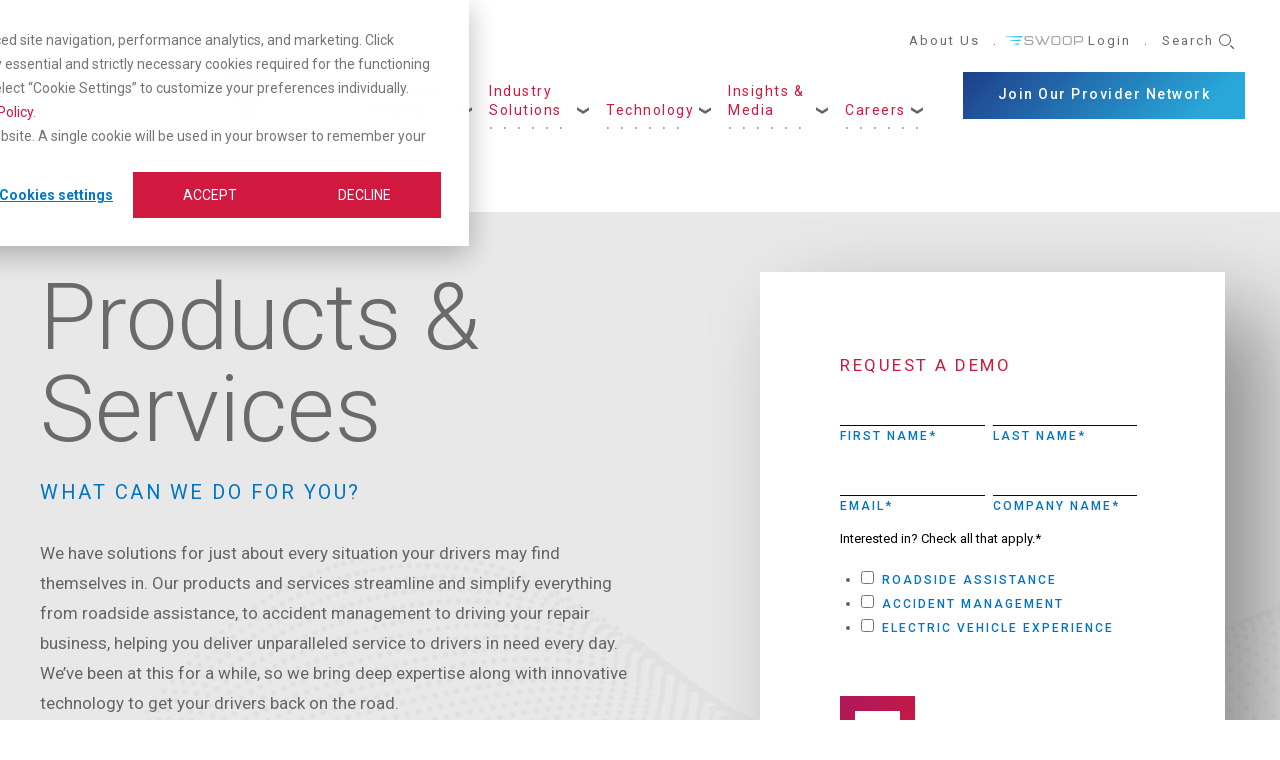

--- FILE ---
content_type: text/html; charset=UTF-8
request_url: https://www.agero.com/products-services
body_size: 11641
content:
<!DOCTYPE html>
<html lang="en" dir="ltr" class="no-js">
  <head>
    <meta charset="utf-8" />
<meta name="description" content="Agero&#039;s white label services include: Roadside assistance, accident management, consumer affairs, connected vehicles, dispatch &amp; tow management. Learn more." />
<link rel="canonical" href="https://www.agero.com/products-services" />
<meta name="MobileOptimized" content="width" />
<meta name="HandheldFriendly" content="true" />
<meta name="viewport" content="width=device-width, initial-scale=1.0" />
<meta http-equiv="ImageToolbar" content="false" />
<link rel="icon" href="/sites/default/files/Agero_Favicon_16x16.ico" type="image/vnd.microsoft.icon" />

    <title>Services | Roadside Assistance, Accident Management, &amp; More | Agero</title>
    <link rel="stylesheet" media="all" href="/sites/default/files/css/css_WREcwtJX6NtxiBNspwPx5PVOXP2AnrvuStMI-9JNz_M.css?delta=0&amp;language=en&amp;theme=agero&amp;include=eJxNj4EKAiEQRH_I00-SVVfPUldWt6u-vjOKgmEYHgPDQEImkwo5KMqBv9pJp7r5yzZ7asoTowksHYqGC9xVxZDBxFwmsvbQZz5bHRgSQ9_Ht_sjWloXV_LYMajxGBPrOTNQ3TIew7xdVwpSUB1oKyao2MRE4qoP3BbYFtkiU5vYgnoKOxtJWoA1_znyAncuUq8" />
<link rel="stylesheet" media="all" href="/sites/default/files/css/css_lBe1ghtekCY7Jo6sABDPzGuITITNdcH54SmMHMUBRTk.css?delta=1&amp;language=en&amp;theme=agero&amp;include=eJxNj4EKAiEQRH_I00-SVVfPUldWt6u-vjOKgmEYHgPDQEImkwo5KMqBv9pJp7r5yzZ7asoTowksHYqGC9xVxZDBxFwmsvbQZz5bHRgSQ9_Ht_sjWloXV_LYMajxGBPrOTNQ3TIew7xdVwpSUB1oKyao2MRE4qoP3BbYFtkiU5vYgnoKOxtJWoA1_znyAncuUq8" />

    <script type="application/json" data-drupal-selector="drupal-settings-json">{"path":{"baseUrl":"\/","pathPrefix":"","currentPath":"node\/10","currentPathIsAdmin":false,"isFront":false,"currentLanguage":"en"},"pluralDelimiter":"\u0003","suppressDeprecationErrors":true,"gtag":{"tagId":"","consentMode":false,"otherIds":[],"events":[],"additionalConfigInfo":[]},"ajaxPageState":{"libraries":"[base64]","theme":"agero","theme_token":null},"ajaxTrustedUrl":{"\/search":true},"gtm":{"tagId":null,"settings":{"data_layer":"dataLayer","include_classes":false,"allowlist_classes":"google\nnonGooglePixels\nnonGoogleScripts\nnonGoogleIframes","blocklist_classes":"customScripts\ncustomPixels","include_environment":false,"environment_id":"","environment_token":""},"tagIds":["GTM-TF4SCPTP"]},"back_to_top":{"back_to_top_button_trigger":100,"back_to_top_speed":1200,"back_to_top_prevent_on_mobile":false,"back_to_top_prevent_in_admin":true,"back_to_top_button_type":"image","back_to_top_button_text":"Back to top"},"active":{"theme_path":"https:\/\/www.agero.com\/themes\/custom\/agero\/assets\/img\/"},"user":{"uid":0,"permissionsHash":"934f285449180ca03c90b01c2928189a71205f628b89c8d3879ee684be6dabbe"}}</script>
<script src="/sites/default/files/js/js_R_QpCEx_ULlWiu85pmNJXPzNv2Drc3HpShD_DGyFyl0.js?scope=header&amp;delta=0&amp;language=en&amp;theme=agero&amp;include=eJxdjlEKwyAQRC-k8UjLmqxLre4EoyT09DXQj7YwDPPe17BKQ9CCyMVFXp_UMbOHr035cApoEeqsQWf988KZr19Z3SlURbmKjZDQ6nKKv4W_jU8N1sU29xotUsKwjfsD9jnzBrZgOwc"></script>
<script src="/modules/contrib/google_tag/js/gtag.js?t99sa2"></script>
<script src="/modules/contrib/google_tag/js/gtm.js?t99sa2"></script>

  </head>
  <body class="lang-en section-products-services path-node node--type-landing-page">
  <a href="#main-content" class="visually-hidden focusable skip-link">
    Skip to main content
  </a>
  <noscript><iframe src="https://www.googletagmanager.com/ns.html?id=GTM-TF4SCPTP"
                  height="0" width="0" style="display:none;visibility:hidden"></iframe></noscript>

    <div class="dialog-off-canvas-main-canvas" data-off-canvas-main-canvas>
    
<div class="off-canvas-wrapper">
  <div class="inner-wrap off-canvas-wrapper-inner" id="inner-wrap" >

    <div class="off-canvas-content node-type__landing_page" data-off-canvas-content>
      
      <header class="row extended main-header" role="banner" aria-label="Site header">
                  <button class="button menu-toggle" type="button" data-toggle="menu-dropdown" title="menu toggle">Toggle Navigation
            <span></span>
            <span></span>
            <span></span>
          </button>
          <div class="small-12 columns large-3 logo-container">
            <a href="/" title="Agero, Inc. A Cross Country Group Company."><img src="/themes/custom/agero/images/logo.svg" alt="Agero, Inc. A Cross Country Group Company. Home" class="logo"></a>
          </div>
          <div class="columns small-12 large-9 header-wrapper">
            <div class="row">
              <div class="small-12 large-9 columns header-content">
                  <nav role="navigation" aria-labelledby="block-agero-main-menu-menu" id="block-agero-main-menu" class="block-agero-main-menu block__system_menu_block">
            
  <h2 class="block-title visually-hidden" id="block-agero-main-menu-menu">Main navigation</h2>
  

        
              <ul class="menu">
                    <li class="has-children">
              <span>Products &amp; Services</span>
                                <ul>
                    <li>
              <a href="/roadside-assistance" data-drupal-link-system-path="node/19">Roadside Assistance</a>
              </li>
                <li>
              <a href="/accident-management" data-drupal-link-system-path="node/20">Accident Management</a>
              </li>
                <li>
              <a href="/electric-vehicle-experience" data-drupal-link-system-path="node/98">Electric Vehicle Experience</a>
              </li>
        </ul>
  
              </li>
                <li class="has-children">
              <span>Industry Solutions</span>
                                <ul>
                    <li>
              <a href="/automakers" data-drupal-link-system-path="node/33">For Automakers</a>
              </li>
                <li>
              <a href="/repair-facilities" data-drupal-link-system-path="node/37">For Repair Facilities</a>
              </li>
                <li>
              <a href="/industry-solutions/insurance" data-drupal-link-system-path="node/28">For Insurance</a>
              </li>
                <li>
              <a href="/service-providers" data-drupal-link-system-path="node/9">For Service Providers</a>
              </li>
                <li>
              <a href="/industry-solutions/dealerships" data-drupal-link-system-path="node/76">For Dealers</a>
              </li>
        </ul>
  
              </li>
                <li class="has-children">
              <span>Technology</span>
                                <ul>
                    <li>
              <a href="/technology-partnerships/swoop" data-drupal-link-system-path="node/18">Swoop</a>
              </li>
                <li>
              <a href="/technology-partnerships/integrations" title="Integrations" data-drupal-link-system-path="node/78">Integrations</a>
              </li>
                <li>
              <a href="/technology-partnerships/partnerships" data-drupal-link-system-path="node/68">Partnerships</a>
              </li>
        </ul>
  
              </li>
                <li class="has-children">
              <span>Insights &amp; Media</span>
                                <ul>
                    <li>
              <a href="/news" data-drupal-link-system-path="node/31">In the News</a>
              </li>
                <li>
              <a href="https://blog.agero.com/">Agero Insights</a>
              </li>
                <li>
              <a href="/multimedia" data-drupal-link-system-path="node/14">Multimedia</a>
              </li>
        </ul>
  
              </li>
                <li class="has-children">
              <span target="_self" title="Careers at Agero">Careers</span>
                                <ul>
                    <li>
              <a href="/careers" data-drupal-link-system-path="node/57">Overview</a>
              </li>
                <li>
              <a href="https://www.agero.com/join-our-team#jobs">Career Openings</a>
              </li>
        </ul>
  
              </li>
        </ul>
  


  </nav>
<section id="block-mainnavigation" class="block-mainnavigation block__we_megamenu_block block block-we-megamenu block-we-megamenu-blockmain">
  
  
    

  
          <div class="region-we-mega-menu">
	<a class="navbar-toggle collapsed">
	    <span class="icon-bar"></span>
	    <span class="icon-bar"></span>
	    <span class="icon-bar"></span>
	</a>
	<nav  class="main navbar navbar-default navbar-we-mega-menu mobile-collapse hover-action" data-menu-name="main" data-block-theme="agero" data-style="Default" data-animation="None" data-delay="" data-duration="" data-autoarrow="" data-alwayshowsubmenu="" data-action="hover" data-mobile-collapse="0">
	  <div class="container-fluid">
	    <ul  class="we-mega-menu-ul nav nav-tabs">
  <li  class="we-mega-menu-li dropdown-menu" data-level="0" data-element-type="we-mega-menu-li" description="" data-id="6bb4af01-8b0b-4332-b1dd-da48f95c7b52" data-submenu="1" data-hide-sub-when-collapse="" data-group="0" data-class="" data-icon="" data-caption="" data-alignsub="" data-target="">
      <a href='#' data-drupal-link-system-path="<front>" class="we-megamenu-nolink">
      Products &amp; Services</a>
    <div  class="we-mega-menu-submenu" data-element-type="we-mega-menu-submenu" data-submenu-width="" data-class="" style="width: px">
  <div class="we-mega-menu-submenu-inner">
    <div  class="we-mega-menu-row" data-element-type="we-mega-menu-row" data-custom-row="1">
  <div  class="we-mega-menu-col span3" data-element-type="we-mega-menu-col" data-width="3" data-block="" data-blocktitle="0" data-hidewhencollapse="" data-class="">
  <ul class="nav nav-tabs subul">
  <li  class="we-mega-menu-li" data-level="1" data-element-type="we-mega-menu-li" description="" data-id="19599d2c-3165-4e79-9260-6a91a8d682ff" data-submenu="0" data-hide-sub-when-collapse="" data-group="0" data-class="" data-icon="" data-caption="" data-alignsub="" data-target="_self">
      <a class="we-mega-menu-li" title="" href="/roadside-assistance" target="_self">
      Roadside Assistance    </a>
    
</li><li  class="we-mega-menu-li" data-level="1" data-element-type="we-mega-menu-li" description="" data-id="02e69bb0-bae5-4ea3-ad91-8cda08209531" data-submenu="0" data-hide-sub-when-collapse="" data-group="0" data-class="" data-icon="" data-caption="" data-alignsub="" data-target="_self">
      <a class="we-mega-menu-li" title="" href="/accident-management" target="_self">
      Accident Management    </a>
    
</li><li  class="we-mega-menu-li" data-level="1" data-element-type="we-mega-menu-li" description="" data-id="5eb576e8-be40-455f-8fa6-f4bc2aac0beb" data-submenu="0" data-hide-sub-when-collapse="" data-group="0" data-class="" data-icon="" data-caption="" data-alignsub="" data-target="_self">
      <a class="we-mega-menu-li" title="" href="/electric-vehicle-experience" target="_self">
      Electric Vehicle Experience    </a>
    
</li>
</ul>
</div>
<div  class="we-mega-menu-col span3" data-element-type="we-mega-menu-col" data-width="3" data-block="" data-blocktitle="1" data-hidewhencollapse="" data-class="">
  
</div>
<div  class="we-mega-menu-col span3" data-element-type="we-mega-menu-col" data-width="3" data-block="productsservices" data-blocktitle="1" data-hidewhencollapse="" data-class="">
    <div class="type-of-block"><div class="block-inner"><h2>Products & Services</h2><section id="block-productsservices" class="block-productsservices block__block_content block_type_basic block block-block-content block-block-content47ada20d-7c7e-4c10-8d99-185e454178ae">
  
  
    

  
          
  <div class="body field field--name-body field--type-text-with-summary field--label-hidden field__items">
        <div class="field__item"><h4>Driving Driving: What can we do for you?</h4>

<p>&nbsp;</p>

<h4><a class="cta-link" href="/products-services">EXPLORE</a></h4>
</div>
  </div>
    
    
  </section>
</div></div>

</div>
<div  class="we-mega-menu-col span3" data-element-type="we-mega-menu-col" data-width="3" data-block="featuredcontentproductsservices" data-blocktitle="0" data-hidewhencollapse="" data-class="">
    <div class="type-of-block"><div class="block-inner"><section id="block-featuredcontentproductsservices" class="block-featuredcontentproductsservices block__block_content block_type_featured_content block block-block-content block-block-content5e4784c6-0f24-4f48-85a2-476dbfe0a8d6">
  
  
    

  
          
  <div class="field field--name-field-featured-content field--type-entity-reference field--label-hidden field__items">
        <div class="field__item"><article id="node-19"  data-history-node-id="19" class="basic_inner_page featured_content">
  
  

    <div class="view-mode-featured_content">
          <a href="/products-services">
        
  <div class="field field--name-field-teaser-image field--type-entity-reference field--label-hidden field__items">  <img loading="lazy" src="/sites/default/files/2020-06/acm-image-text-component-670x430px.jpg" width="670" height="430" alt="Accident Scene Management Team at Agero" />


  </div>
      </a>
        
    <h2 class="node-title">
      <a href="/roadside-assistance" rel="bookmark"><span>Roadside Assistance</span>
</a>
    </h2>
    
  <div class="field field--name-field-cta-link field--type-link field--label-hidden field__items"><a href="/products-services">Learn More</a>
  </div>
  </div>

</article>
</div>
  </div>
    
    
  </section>
</div></div>

</div>

</div>

  </div>
</div>
</li><li  class="we-mega-menu-li dropdown-menu" data-level="0" data-element-type="we-mega-menu-li" description="" data-id="198fb894-2257-4355-ba56-c4d640839f3e" data-submenu="1" data-hide-sub-when-collapse="" data-group="0" data-class="" data-icon="" data-caption="" data-alignsub="" data-target="">
      <a href='#' data-drupal-link-system-path="<front>" class="we-megamenu-nolink">
      Industry Solutions</a>
    <div  class="we-mega-menu-submenu" data-element-type="we-mega-menu-submenu" data-submenu-width="" data-class="" style="width: px">
  <div class="we-mega-menu-submenu-inner">
    <div  class="we-mega-menu-row" data-element-type="we-mega-menu-row" data-custom-row="1">
  <div  class="we-mega-menu-col span3" data-element-type="we-mega-menu-col" data-width="3" data-block="" data-blocktitle="0" data-hidewhencollapse="" data-class="">
  <ul class="nav nav-tabs subul">
  <li  class="we-mega-menu-li" data-level="1" data-element-type="we-mega-menu-li" description="" data-id="6de9fb6f-1f07-4ecc-a143-4845dc0c0a03" data-submenu="0" data-hide-sub-when-collapse="" data-group="0" data-class="" data-icon="" data-caption="" data-alignsub="" data-target="_self">
      <a class="we-mega-menu-li" title="" href="/automakers" target="_self">
      For Automakers    </a>
    
</li><li  class="we-mega-menu-li" data-level="1" data-element-type="we-mega-menu-li" description="" data-id="95d9a7b7-cab1-41f3-981e-59e56bfdd890" data-submenu="0" data-hide-sub-when-collapse="" data-group="0" data-class="" data-icon="" data-caption="" data-alignsub="" data-target="_self">
      <a class="we-mega-menu-li" title="" href="/repair-facilities" target="_self">
      For Repair Facilities    </a>
    
</li><li  class="we-mega-menu-li" data-level="1" data-element-type="we-mega-menu-li" description="" data-id="eed876bc-cea4-4431-91b2-1b8753ca9c5d" data-submenu="0" data-hide-sub-when-collapse="" data-group="0" data-class="" data-icon="" data-caption="" data-alignsub="" data-target="_self">
      <a class="we-mega-menu-li" title="" href="/industry-solutions/insurance" target="_self">
      For Insurance    </a>
    
</li><li  class="we-mega-menu-li" data-level="1" data-element-type="we-mega-menu-li" description="" data-id="e5295c0b-95c2-4889-bbf0-f7738458e8ca" data-submenu="0" data-hide-sub-when-collapse="" data-group="0" data-class="" data-icon="" data-caption="" data-alignsub="" data-target="_self">
      <a class="we-mega-menu-li" title="" href="/service-providers" target="_self">
      For Service Providers    </a>
    
</li>
</ul>
</div>
<div  class="we-mega-menu-col span3" data-element-type="we-mega-menu-col" data-width="3" data-block="" data-blocktitle="1" data-hidewhencollapse="" data-class="">
  <ul class="nav nav-tabs subul">
  <li  class="we-mega-menu-li" data-level="1" data-element-type="we-mega-menu-li" description="" data-id="b1dbbb4b-43b5-4564-a153-f1a5c796df72" data-submenu="0" data-hide-sub-when-collapse="" data-group="0" data-class="" data-icon="" data-caption="" data-alignsub="" data-target="_self">
      <a class="we-mega-menu-li" title="" href="/industry-solutions/dealerships" target="_self">
      For Dealers    </a>
    
</li>
</ul>
</div>
<div  class="we-mega-menu-col span3" data-element-type="we-mega-menu-col" data-width="3" data-block="industrysolutions" data-blocktitle="1" data-hidewhencollapse="" data-class="">
    <div class="type-of-block"><div class="block-inner"><h2>Industry Solutions</h2><section id="block-industrysolutions" class="block-industrysolutions block__block_content block_type_basic block block-block-content block-block-content5ba990b7-ecea-45db-8bc7-79d4e0f21964">
  
  
    

  
          
  <div class="body field field--name-body field--type-text-with-summary field--label-hidden field__items">
        <div class="field__item"><h4>How our solutions work for your industry.</h4>

<p>&nbsp;</p>

<h4><a class="cta-link" href="/industry-solutions">EXPLORE</a></h4>
</div>
  </div>
    
    
  </section>
</div></div>

</div>
<div  class="we-mega-menu-col span3" data-element-type="we-mega-menu-col" data-width="3" data-block="featuredcontentindustrysolutions" data-blocktitle="0" data-hidewhencollapse="" data-class="">
    <div class="type-of-block"><div class="block-inner"><section id="block-featuredcontentindustrysolutions" class="block-featuredcontentindustrysolutions block__block_content block_type_featured_content block block-block-content block-block-content45b014be-f487-4b82-b2da-42e13481b29a">
  
  
    

  
          
  <div class="field field--name-field-featured-content field--type-entity-reference field--label-hidden field__items">
        <div class="field__item"><article id="node-28"  data-history-node-id="28" class="basic_inner_page featured_content">
  
  

    <div class="view-mode-featured_content">
          <a href="/industry-solutions/insurance">
        
  <div class="field field--name-field-teaser-image field--type-entity-reference field--label-hidden field__items">  <img loading="lazy" src="/sites/default/files/2021-01/dad-home-hero-component-445x285.jpg" width="445" height="285" alt="Dad" />


  </div>
      </a>
        
    <h2 class="node-title">
      <a href="/industry-solutions/insurance" rel="bookmark"><span>For Insurance</span>
</a>
    </h2>
    
  <div class="field field--name-field-cta-link field--type-link field--label-hidden field__items"><a href="/industry-solutions/insurance">Learn More</a>
  </div>
  </div>

</article>
</div>
  </div>
    
    
  </section>
</div></div>

</div>

</div>

  </div>
</div>
</li><li  class="we-mega-menu-li dropdown-menu" data-level="0" data-element-type="we-mega-menu-li" description="" data-id="c79b3f18-3ee5-4a9f-ad6e-e152c1461447" data-submenu="1" data-hide-sub-when-collapse="" data-group="0" data-class="" data-icon="" data-caption="" data-alignsub="" data-target="">
      <a href='#' data-drupal-link-system-path="<front>" class="we-megamenu-nolink">
      Technology</a>
    <div  class="we-mega-menu-submenu" data-element-type="we-mega-menu-submenu" data-submenu-width="" data-class="" style="width: px">
  <div class="we-mega-menu-submenu-inner">
    <div  class="we-mega-menu-row" data-element-type="we-mega-menu-row" data-custom-row="1">
  <div  class="we-mega-menu-col span3" data-element-type="we-mega-menu-col" data-width="3" data-block="" data-blocktitle="0" data-hidewhencollapse="" data-class="">
  <ul class="nav nav-tabs subul">
  <li  class="we-mega-menu-li" data-level="1" data-element-type="we-mega-menu-li" description="" data-id="4113d790-a38f-4be9-adec-46e61b9a2d96" data-submenu="0" data-hide-sub-when-collapse="" data-group="0" data-class="" data-icon="" data-caption="" data-alignsub="" data-target="_self">
      <a class="we-mega-menu-li" title="" href="/technology-partnerships/swoop" target="_self">
      Swoop    </a>
    
</li><li  class="we-mega-menu-li" data-level="1" data-element-type="we-mega-menu-li" description="Integrations" data-id="c634ead9-8f05-4048-8f32-74773d20c661" data-submenu="0" data-hide-sub-when-collapse="" data-group="0" data-class="" data-icon="" data-caption="" data-alignsub="" data-target="_self">
      <a class="we-mega-menu-li" title="" href="/technology-partnerships/integrations" target="_self">
      Integrations    </a>
    
</li><li  class="we-mega-menu-li" data-level="1" data-element-type="we-mega-menu-li" description="" data-id="45534eb2-ab8a-4ab8-8294-8e68195318e1" data-submenu="0" data-hide-sub-when-collapse="" data-group="0" data-class="" data-icon="" data-caption="" data-alignsub="" data-target="_self">
      <a class="we-mega-menu-li" title="" href="/technology-partnerships/partnerships" target="_self">
      Partnerships    </a>
    
</li>
</ul>
</div>
<div  class="we-mega-menu-col span3" data-element-type="we-mega-menu-col" data-width="3" data-block="" data-blocktitle="1" data-hidewhencollapse="" data-class="">
  
</div>
<div  class="we-mega-menu-col span3" data-element-type="we-mega-menu-col" data-width="3" data-block="technologyintegrations" data-blocktitle="1" data-hidewhencollapse="" data-class="">
    <div class="type-of-block"><div class="block-inner"><h2>Technology</h2><section id="block-technologyintegrations" class="block-technologyintegrations block__block_content block_type_basic block block-block-content block-block-content627e450b-b50b-4a52-9c46-3eba83032510">
  
  
    

  
          
  <div class="body field field--name-body field--type-text-with-summary field--label-hidden field__items">
        <div class="field__item"><h4>We’re ready for the road ahead.</h4>

<p>&nbsp;</p>

<h4><a class="cta-link" href="/technology-integrations">EXPLORE</a></h4>
</div>
  </div>
    
    
  </section>
</div></div>

</div>
<div  class="we-mega-menu-col span3" data-element-type="we-mega-menu-col" data-width="3" data-block="featuredcontenttechintegrations" data-blocktitle="0" data-hidewhencollapse="" data-class="">
    <div class="type-of-block"><div class="block-inner"><section id="block-featuredcontenttechintegrations" class="block-featuredcontenttechintegrations block__block_content block_type_featured_content block block-block-content block-block-content2adcb072-b683-4ae8-a6db-7295ba48af89">
  
  
    

  
          
  <div class="field field--name-field-featured-content field--type-entity-reference field--label-hidden field__items">
        <div class="field__item"><article id="node-68"  data-history-node-id="68" class="basic_inner_page featured_content">
  
  

    <div class="view-mode-featured_content">
          <a href="/partnerships">
        
  <div class="field field--name-field-teaser-image field--type-entity-reference field--label-hidden field__items">  <img loading="lazy" src="/sites/default/files/2021-01/lyft-445x285b.jpg" width="445" height="286" alt="Lyft" />


  </div>
      </a>
        
    <h2 class="node-title">
      <a href="/technology-partnerships/partnerships" rel="bookmark"><span>Partnerships</span>
</a>
    </h2>
    
  <div class="field field--name-field-cta-link field--type-link field--label-hidden field__items"><a href="/partnerships">Learn More</a>
  </div>
  </div>

</article>
</div>
  </div>
    
    
  </section>
</div></div>

</div>

</div>

  </div>
</div>
</li><li  class="we-mega-menu-li dropdown-menu" data-level="0" data-element-type="we-mega-menu-li" description="" data-id="28588a1f-d49d-424b-becf-91093891bd99" data-submenu="1" data-hide-sub-when-collapse="" data-group="0" data-class="" data-icon="" data-caption="" data-alignsub="" data-target="">
      <a href='#' data-drupal-link-system-path="<front>" class="we-megamenu-nolink">
      Insights &amp; Media</a>
    <div  class="we-mega-menu-submenu" data-element-type="we-mega-menu-submenu" data-submenu-width="" data-class="" style="width: px">
  <div class="we-mega-menu-submenu-inner">
    <div  class="we-mega-menu-row" data-element-type="we-mega-menu-row" data-custom-row="1">
  <div  class="we-mega-menu-col span3" data-element-type="we-mega-menu-col" data-width="3" data-block="" data-blocktitle="0" data-hidewhencollapse="" data-class="">
  <ul class="nav nav-tabs subul">
  <li  class="we-mega-menu-li" data-level="1" data-element-type="we-mega-menu-li" description="" data-id="358c47bb-2b53-4155-9eee-8e3460abbdf7" data-submenu="0" data-hide-sub-when-collapse="" data-group="0" data-class="" data-icon="" data-caption="" data-alignsub="" data-target="">
      <a class="we-mega-menu-li" title="" href="/news" target="">
      In the News    </a>
    
</li><li  class="we-mega-menu-li" data-level="1" data-element-type="we-mega-menu-li" description="" data-id="4ba0b7e7-8d64-440b-8065-a58262a654e7" data-submenu="0" data-hide-sub-when-collapse="" data-group="0" data-class="" data-icon="" data-caption="" data-alignsub="" data-target="_self">
      <a class="we-mega-menu-li" title="" href="https://blog.agero.com/" target="_self">
      Agero Insights    </a>
    
</li>
</ul>
</div>
<div  class="we-mega-menu-col span3" data-element-type="we-mega-menu-col" data-width="3" data-block="" data-blocktitle="1" data-hidewhencollapse="" data-class="">
  <ul class="nav nav-tabs subul">
  <li  class="we-mega-menu-li" data-level="1" data-element-type="we-mega-menu-li" description="" data-id="a3afa04b-574f-4695-97a5-5e5a25cf5564" data-submenu="0" data-hide-sub-when-collapse="" data-group="0" data-class="" data-icon="" data-caption="" data-alignsub="" data-target="_self">
      <a class="we-mega-menu-li" title="" href="/multimedia" target="_self">
      Multimedia    </a>
    
</li>
</ul>
</div>
<div  class="we-mega-menu-col span3" data-element-type="we-mega-menu-col" data-width="3" data-block="insightsmedia" data-blocktitle="1" data-hidewhencollapse="" data-class="">
    <div class="type-of-block"><div class="block-inner"><h2>Insights & Media</h2><section id="block-insightsmedia" class="block-insightsmedia block__block_content block_type_basic block block-block-content block-block-content4896595a-9260-439b-af92-efb5bfcbb83c">
  
  
    

  
          
  <div class="body field field--name-body field--type-text-with-summary field--label-hidden field__items">
        <div class="field__item"><h4>Driving Intelligence: Explore our latest news, press, and thought leadership.</h4>

<p>&nbsp;</p>

<h4><a class="cta-link" href="/insights-media">EXPLORE</a></h4>
</div>
  </div>
    
    
  </section>
</div></div>

</div>
<div  class="we-mega-menu-col span3" data-element-type="we-mega-menu-col" data-width="3" data-block="featuredcontentinsightsmedia" data-blocktitle="0" data-hidewhencollapse="" data-class="">
    <div class="type-of-block"><div class="block-inner"><section id="block-featuredcontentinsightsmedia" class="block-featuredcontentinsightsmedia block__block_content block_type_featured_content block block-block-content block-block-content12b630ff-fd82-42c2-ac07-d707a44d863e">
  
  
    

  
          
  <div class="field field--name-field-featured-content field--type-entity-reference field--label-hidden field__items">
        <div class="field__item"><article id="node-31"  data-history-node-id="31" class="basic_inner_page featured_content">
  
  

    <div class="view-mode-featured_content">
          <a href="/news">
        
  <div class="field field--name-field-teaser-image field--type-entity-reference field--label-hidden field__items">  <img loading="lazy" src="/sites/default/files/2022-10/blog-image-agero-50-years-600x400.jpg" width="600" height="400" alt="Commerative Poster Agero 50 Years of Innovation" />


  </div>
      </a>
        
    <h2 class="node-title">
      <a href="/news" rel="bookmark"><span>In the News</span>
</a>
    </h2>
    
  <div class="field field--name-field-cta-link field--type-link field--label-hidden field__items"><a href="/news">Learn More</a>
  </div>
  </div>

</article>
</div>
  </div>
    
    
  </section>
</div></div>

</div>

</div>

  </div>
</div>
</li><li  class="we-mega-menu-li dropdown-menu" data-level="0" data-element-type="we-mega-menu-li" description="Careers at Agero" data-id="e3c8c134-83a6-4b73-a850-a61d9ce8cb3f" data-submenu="1" data-hide-sub-when-collapse="" data-group="0" data-class="" data-icon="" data-caption="" data-alignsub="" data-target="">
      <a href='#' data-drupal-link-system-path="<front>" class="we-megamenu-nolink">
      Careers</a>
    <div  class="we-mega-menu-submenu" data-element-type="we-mega-menu-submenu" data-submenu-width="" data-class="" style="width: px">
  <div class="we-mega-menu-submenu-inner">
    <div  class="we-mega-menu-row" data-element-type="we-mega-menu-row" data-custom-row="1">
  <div  class="we-mega-menu-col span3" data-element-type="we-mega-menu-col" data-width="3" data-block="" data-blocktitle="0" data-hidewhencollapse="" data-class="">
  <ul class="nav nav-tabs subul">
  <li  class="we-mega-menu-li" data-level="1" data-element-type="we-mega-menu-li" description="" data-id="45571b87-1a0f-4e3f-82c3-b746fef1de9f" data-submenu="0" data-hide-sub-when-collapse="" data-group="0" data-class="" data-icon="" data-caption="" data-alignsub="" data-target="_self">
      <a class="we-mega-menu-li" title="" href="/careers" target="_self">
      Overview    </a>
    
</li><li  class="we-mega-menu-li" data-level="1" data-element-type="we-mega-menu-li" description="" data-id="cead6f3d-14f5-469a-95e0-d86dbb0284eb" data-submenu="0" data-hide-sub-when-collapse="" data-group="0" data-class="" data-icon="" data-caption="" data-alignsub="" data-target="_self">
      <a class="we-mega-menu-li" title="" href="https://www.agero.com/join-our-team#jobs" target="_self">
      Career Openings    </a>
    
</li>
</ul>
</div>
<div  class="we-mega-menu-col span3" data-element-type="we-mega-menu-col" data-width="3" data-block="" data-blocktitle="1" data-hidewhencollapse="" data-class="">
  
</div>
<div  class="we-mega-menu-col span3" data-element-type="we-mega-menu-col" data-width="3" data-block="careers" data-blocktitle="1" data-hidewhencollapse="" data-class="">
    <div class="type-of-block"><div class="block-inner"><h2>Careers</h2><section id="block-careers" class="block-careers block__block_content block_type_basic block block-block-content block-block-content23f28994-296f-4df8-bdbf-6d6868e30676">
  
  
    

  
          
  <div class="body field field--name-body field--type-text-with-summary field--label-hidden field__items">
        <div class="field__item"><h4>Working at Agero: We foster innovation and value human connections.</h4>

<p>&nbsp;</p>

<h4><a class="cta-link" href="/careers">EXPLORE</a></h4>
</div>
  </div>
    
    
  </section>
</div></div>

</div>
<div  class="we-mega-menu-col span3" data-element-type="we-mega-menu-col" data-width="3" data-block="featuredcontentcareers" data-blocktitle="0" data-hidewhencollapse="" data-class="">
    <div class="type-of-block"><div class="block-inner"><section id="block-featuredcontentcareers" class="block-featuredcontentcareers block__block_content block_type_featured_content block block-block-content block-block-content59fcdcdb-c994-4735-a06c-eecc032421db">
  
  
    

  
          
  <div class="field field--name-field-featured-content field--type-entity-reference field--label-hidden field__items">
        <div class="field__item"><article id="node-59"  data-history-node-id="59" class="secondary_inner_page featured_content">
  
  

    <div class="view-mode-featured_content">
          <a href="/about-us">
        
  <div class="field field--name-field-teaser-image field--type-entity-reference field--label-hidden field__items">  <img loading="lazy" src="/sites/default/files/2021-01/hr-benefits-image-text-component-445x2852.jpg" width="445" height="286" alt="Careers" />


  </div>
      </a>
        
    <h2 class="node-title">
      <a href="/join-our-team" rel="bookmark"><span>Join Our Team</span>
</a>
    </h2>
    
  <div class="field field--name-field-cta-link field--type-link field--label-hidden field__items"><a href="/about-us">Check Us Out</a>
  </div>
  </div>

</article>
</div>
  </div>
    
    
  </section>
</div></div>

</div>

</div>

  </div>
</div>
</li>
</ul>
	  </div>
	</nav>
</div>
    
    
  </section>


              </div>
              <div class="small-12 large-6 columns header-right">
                  <nav role="navigation" aria-labelledby="block-utilitynavigation-menu" id="block-utilitynavigation" class="block-utilitynavigation block__menu_block">
            
  <h2 class="block-title visually-hidden" id="block-utilitynavigation-menu">Utility Navigation</h2>
  

        
              <ul class="menu">
              <li>
        <a href="/about-us" data-drupal-link-system-path="node/54">About Us</a>
              </li>
          <li>
        <a href="https://app.joinswoop.com/login" class="swoop-logo" target="_blank">Login</a>
              </li>
        </ul>
  


  </nav>
<section class="views-exposed-form search-box block-exposedformsolr-searchpage-1 block__views_exposed_filter_block block block-views block-views-exposed-filter-blocksolr-search-page-1" data-drupal-selector="views-exposed-form-solr-search-page-1" id="block-exposedformsolr-searchpage-1">
  
  
    

  
          <form action="/search" method="get" id="views-exposed-form-solr-search-page-1" accept-charset="UTF-8">
  <div class="js-form-item form-item js-form-type-textfield form-item-search js-form-item-search">
      <label for="edit-search">Fulltext search</label>
        <input data-drupal-selector="edit-search" type="text" id="edit-search" name="search" value="" size="30" maxlength="128" class="form-text" />

        </div>
<div data-drupal-selector="edit-actions" class="form-actions js-form-wrapper form-wrapper" id="edit-actions"><input class="success button radius js-form-submit form-submit" data-drupal-selector="edit-submit-solr-search" type="submit" id="edit-submit-solr-search" value="Search" />
</div>


</form>

    
    
  </section>


                <div class="cta-wrapper">
                  <a href="https://info.agero.com" class="cta-button">Join Our Provider Network</a>
                </div>
              </div>
            </div>
          </div>
              </header>

      <div class="agero-content">
        
                <span class="swoop-graphic style-blue"></span>
                          <div class="hero-wrapper">
              <section class="views-element-container block-views-block-global-hero-block-1 block__views_block block block-views block-views-blockglobal-hero-block-1" id="block-views-block-global-hero-block-1">
  
  
    

  
          <div><div class="js-view-dom-id-d28a9859ce7d874b30bac026dac69a49bf5180e3259d1c13c16bbbed0defae75">
  
  
  

  
  
  

      <div>
<article  data-history-node-id="10" class="landing_page hero overlap">
  <div class="view-mode-hero">
  <div class="hero-background"></div>
    <div class="row hero-content-wrapper style-blue">
              <div class="hero-content columns small-12 medium-6">
              
                              <h1 class="node-title">
              <span>Products &amp; Services</span>

            </h1>
                          
        
  <h2 class="hero-subtitle field field--name-field-hero-subtitle field--type-string field--label-hidden field__items">What can we do for you?
  </h2>
  <p class="description-wrapper field field--name-field-hero-description field--type-string-long field--label-hidden field__items">We have solutions for just about every situation your drivers may find themselves in. Our products and services streamline and simplify everything from roadside assistance, to accident management to driving your repair business, helping you deliver unparalleled service to drivers in need every day. We’ve been at this for a while, so we bring deep expertise along with innovative technology to get your drivers back on the road. 
  </p>
      </div>
            <div class="media-wrapper columns small-12 medium-6">
        
  <div class="webform-wrapper field field--name-field-hero-form field--type-entity-reference field--label-hidden field__items">
  <h3 class="field field--name-field-title field--type-string field--label-hidden field__items">Request a Demo
  </h3><!--[if lte IE 8]>
<script charset="utf-8" type="text/javascript" src="//js.hsforms.net/forms/v2-legacy.js"></script>
<![endif]-->
<script charset="utf-8" type="text/javascript" src="//js.hsforms.net/forms/v2.js"></script>
<script>
hbspt.forms.create({
portalId: "2932510",
formId: "385a501a-da5a-4cae-aa54-c6e8cde71d9f"
});
</script>
  </div>
        
      </div>
          </div>
  </div>

</article>
</div>

    

  
  

  
  
</div>
</div>

    
    
  </section>


          </div>
                          <div class="main-content-wrapper row expanded collapse full-width-container">
                  <main id="main" class="cell small-12 columns" role="main">
                          <div id="highlighted" class="cell">
                  <div data-drupal-messages-fallback class="hidden"></div>


              </div>
                        <a id="main-content"></a>
                        <section>
                <section id="block-agero-content" class="block-agero-content block__system_main_block block block-system block-system-main-block">
  
  
    

  
          <article id="node-10"  data-history-node-id="10" class="landing_page full">

  
    

  
    <div class="view-mode-full">
      <div class="paragraph__link_card_component bg-none bg-maroon paragraph paragraph--type--link-card-component paragraph--view-mode--default">
            <div class="row">
        <div class="columns small-12">
        
              <div class="cards-wrapper row field field-paragraph--field-link-card-item field-name-field-link-card-item field-type-entity-reference-revisions field-label-hidden">
   
          <div class="card-item columns small-12 medium-6 large-4 field-item">  <div class="paragraph__content_card_item bg-none block-link paragraph paragraph--type--content-card-item paragraph--view-mode--default">   
    <div class="top-card-wrapper">
      
  <div class="icon-wrapper field field--name-field-icon field--type-entity-reference field--label-hidden field__items">  <div>  <img loading="lazy" src="/sites/default/files/2020-05/car-breakdown-icon-white.svg" alt="Car Breakdown Icon" />

</div>

  </div>
      
     
      <h3 class="card-title ref-link">
         
          <a href="/roadside-assistance"> 
                Roadside Assistance
         
          </a>
              </h3>
    </div>
          <div class="card-description-wrapper">
                  
  <div class="field field--name-field-card-description field--type-string-long field--label-hidden field__items">
        <div class="field__item">We know every event is different. We’ve combined digital first technology with a compassionate human touch and a robust curated network of service providers to take care of your customers in their time of need.</div>
  </div>
                      <span class="more-link">Learn More</span> 
                        </div>
        </div>
</div>
          <div class="card-item columns small-12 medium-6 large-4 field-item">  <div class="paragraph__content_card_item bg-none block-link paragraph paragraph--type--content-card-item paragraph--view-mode--default">   
    <div class="top-card-wrapper">
      
  <div class="icon-wrapper field field--name-field-icon field--type-entity-reference field--label-hidden field__items">  <div>  <img loading="lazy" src="/sites/default/files/2020-05/accident-management-icon-white.svg" alt="accident management icon" />

</div>

  </div>
      
     
      <h3 class="card-title ref-link">
         
          <a href="/accident-management"> 
                Accident Management
         
          </a>
              </h3>
    </div>
          <div class="card-description-wrapper">
                  
  <div class="field field--name-field-card-description field--type-string-long field--label-hidden field__items">
        <div class="field__item">Accidents are frustrating for everyone. We streamline and simplify your claims and accident management processes with seamless integrations, saving you time and money.</div>
  </div>
                      <span class="more-link">Learn More</span> 
                        </div>
        </div>
</div>
          <div class="card-item columns small-12 medium-6 large-4 field-item">  <div class="paragraph__content_card_item bg-none block-link paragraph paragraph--type--content-card-item paragraph--view-mode--default">   
    <div class="top-card-wrapper">
      
  <div class="icon-wrapper field field--name-field-icon field--type-entity-reference field--label-hidden field__items">  <div>  <img loading="lazy" src="/sites/default/files/2023-05/electric-vehicle-icon-white.svg" alt="electric vehicle" />

</div>

  </div>
      
     
      <h3 class="card-title ref-link">
         
          <a href="/electric-vehicle-experience"> 
                Electric Vehicle Experience
         
          </a>
              </h3>
    </div>
          <div class="card-description-wrapper">
                  
  <div class="field field--name-field-card-description field--type-string-long field--label-hidden field__items">
        <div class="field__item">Our extensive experience, industry partnerships and configurable collection of services will drive a seamless experience for your customers.</div>
  </div>
                      <span class="more-link">Learn More</span> 
                        </div>
        </div>
</div>
    
</div>

                      </div>
        </div>
        </div>
  <div class="paragraph__image_text_component bg-none image-position-left paragraph paragraph--type--image-text-component paragraph--view-mode--default layout-row">
    <div class="section-background"></div>
    <div class="row two-columns-wrapper">
      <div class="columns small-12 medium-6 media-container">
        
  <div class="image-wrapper image field field--name-field-image field--type-entity-reference field--label-hidden field__items">  <div>  <img loading="lazy" src="/sites/default/files/2020-06/product-strategy-team-image-text-component-670x430px.jpg" width="670" height="430" alt="Agero&#039;s Product &amp; Strategy Team. Alejandro, Stefanie &amp; Mubbin" />

</div>

  </div>
      </div>
      <div class="columns small-12 medium-6 content-container">
                  
  <h2 class="section-title field field--name-field-section-title field--type-string field--label-hidden field__items">Redefining What’s Possible
  </h2>
          
  <div class="section-content field field--name-field-section-body field--type-text-long field--label-hidden field__items"><p>Our dedication to innovation keeps us at the forefront of&nbsp;the roadside assistance&nbsp;industry. And when you combine that with decades of experience,&nbsp;plus&nbsp;long-standing relationships with some of the world’s biggest brands, you get an array of solutions that will build your customers’ trust, while raising your bottom line. Our team of engineers, contact center agents,&nbsp;and&nbsp;product innovators&nbsp;are helping us lead by example every day.&nbsp;</p>

  </div>
              </div>
    </div>
            <div class="row">
      <div class="columns small-12 stats-container">
        
      </div>
    </div>
      </div>
  <div class="paragraph__highlight_media_component bg-none media-position-right paragraph row paragraph--type--highlight-media-component paragraph--view-mode--default">
    
    <div class="columns small-12 medium-8 large-9 content-wrapper"> 
          
  <h2 class="section-title field field--name-field-section-title field--type-string field--label-hidden field__items">Exclusive Technology
  </h2>
  <div class="section-body field field--name-field-section-body field--type-text-long field--label-hidden field__items"><p>Our cutting-edge proprietary technology can seamlessly integrate into your existing systems, supercharging your ability to help your customers and grow your business. Our Swoop® solution consolidates all of your roadside assistance management needs into one easy-to-use platform. It’s how you can be faster, more responsive, and more efficient every day.&nbsp;</p>

  <div>  <img loading="lazy" src="/sites/default/files/2020-06/Swoop-pace-award-lockup-530x100px.svg" alt="Swoop backed by Agero | Automotive News PACE Award 2020 Finalist">

</div>


  </div>
  <div class="cta-link text-content field field--name-field-link field--type-link field--label-hidden field__items"><a href="/technology-partnerships/swoop">Check Out Swoop</a>
  </div>
        </div>
    <div class="columns small-12 medium-6 large-6 media-wrapper">      
        
            
  <div class="image-wrapper image field field--name-field-image field--type-entity-reference field--label-hidden field__items">  <div>  <img loading="lazy" src="/sites/default/files/2020-06/swoop-technology-devices-570x478.png" width="570" height="478" alt="Swoop devices" />

</div>

  </div> 
              </div>
  </div>

  </div>

  
  
  
</article>

    
    
  </section>


            </section>
          </main>
                            </div>
                  <div class="bottom-content-wrapper">
              <section class="views-element-container block-views-block-cta-block-block-1 block__views_block block block-views block-views-blockcta-block-block-1" id="block-views-block-cta-block-block-1">
  
  
    

  
          <div><div class="js-view-dom-id-0dfacd3bd5b714c2498b11e39ee61d6e1eb175c65307090d00b0aad3964e41df">
  
  
  

  
  
  

      <div class="views-row">
<div  data-history-node-id="10" class="landing_page cta_block">  
  <div class="view-mode-cta_block">
  <div class="row">
    <div class="columns small-12">
      <div class="content-wrapper">
                  
  <h2 class="section-title field field--name-field-cta-title field--type-string field--label-hidden field__items">The Integrated Solution You’ve Been Looking For 
  </h2>
  <p class="description-wrapper field field--name-field-description field--type-string-long field--label-hidden field__items">Get in touch today to discover how Agero’s suite of services can transform your entire business.  <br />

  </p>
  <div class="cta-link field field--name-field-cta-link field--type-link field--label-hidden field__items"><a href="https://info.agero.com/contact_us">Contact Us</a>
  </div>
              </div>
    </div>
  </div>
  </div>

</div>
</div>

    

  
  

  
  
</div>
</div>

    
    
  </section>


          </div>
                <footer>
          <div class="row main-footer">
            <div id="footer-left" class="small-12 large-9 columns footer-left-wrapper">
                                <nav role="navigation" aria-labelledby="block-footermenu-menu" id="block-footermenu" class="block-footermenu block__menu_block">
            
  <h2 class="block-title visually-hidden" id="block-footermenu-menu">Footer Menu</h2>
  

        
              <ul class="menu">
              <li>
        <a href="/" data-drupal-link-system-path="&lt;front&gt;">Support</a>
                                <ul>
              <li>
        <a href="https://info.agero.com/network" target="_blank">Service Provider Support</a>
              </li>
          <li>
        <a href="https://info.agero.com/blueprint">Blueprint: Vehicle Handling Best Practices</a>
              </li>
          <li>
        <a href="/privacy-cookies-policy" data-drupal-link-system-path="node/39">Privacy Policy</a>
              </li>
          <li>
        <a href="/terms-service" data-drupal-link-system-path="node/32">Terms of Service</a>
              </li>
        </ul>
  
              </li>
          <li>
        <a href="/" data-drupal-link-system-path="&lt;front&gt;">Partners</a>
                                <ul>
              <li>
        <a href="https://mbsicorp.com/" target="_blank">For Finance Industries</a>
              </li>
        </ul>
  
              </li>
          <li>
        <a href="/about-us" target="_self" title="About Us at Agero" data-drupal-link-system-path="node/54">About</a>
                                <ul>
              <li>
        <a href="/about-us/contact-us" data-drupal-link-system-path="node/55">Contact Us</a>
              </li>
          <li>
        <a href="/about-us" data-drupal-link-system-path="node/54">Why Agero</a>
              </li>
          <li>
        <a href="/careers" data-drupal-link-system-path="node/57">Careers</a>
              </li>
        </ul>
  
              </li>
        </ul>
  


  </nav>


                          </div>
            <div id="footer-right" class="small-12 large-3 columns footer-right-wrapper">
                          </div>
          </div>
          <div class="footer-bottom row">
            <div class="copyright columns small-12 large-9">&copy; 2026 Agero, Inc. A Cross Country Group Company.
                          </div>
            <div class="social-link-wrapper columns small-12 large-3">
                              <a class="linkedin-button" href="https://www.linkedin.com/company/9477" target="_blank"><span class="icon-linkedin">Linkedin</span></a>
                                                          <a class="facebook-button" href="https://www.facebook.com/AgeroNews" target="_blank"><span class="icon-facebook">Facebook</span></a>
                                            <a class="glassdoor-button" href="https://www.glassdoor.com/Overview/Working-at-Agero-EI_IE123127.11,16.htm" target="_blank"><span class="icon-glassdoor">Glassdoor</span></a>
                          </div>
          </div>
        </footer>
      </div>
    </div>
  </div>
</div>

  </div>

  
  <script src="/sites/default/files/js/js_m4VE5uCCKNfP2q3FFXunUWOidkfvtdgbEio8qXtjNl0.js?scope=footer&amp;delta=0&amp;language=en&amp;theme=agero&amp;include=eJxdjlEKwyAQRC-k8UjLmqxLre4EoyT09DXQj7YwDPPe17BKQ9CCyMVFXp_UMbOHr035cApoEeqsQWf988KZr19Z3SlURbmKjZDQ6nKKv4W_jU8N1sU29xotUsKwjfsD9jnzBrZgOwc"></script>

<!-- Start of HubSpot Embed Code -->
<script type="text/javascript" id="hs-script-loader" async defer src="//js.hs-scripts.com/2932510.js"></script>
<!-- End of HubSpot Embed Code -->
<script src="https://boards.greenhouse.io/embed/job_board/js?for=agero"></script>    
  </body>
</html>


--- FILE ---
content_type: text/css
request_url: https://www.agero.com/sites/default/files/css/css_lBe1ghtekCY7Jo6sABDPzGuITITNdcH54SmMHMUBRTk.css?delta=1&language=en&theme=agero&include=eJxNj4EKAiEQRH_I00-SVVfPUldWt6u-vjOKgmEYHgPDQEImkwo5KMqBv9pJp7r5yzZ7asoTowksHYqGC9xVxZDBxFwmsvbQZz5bHRgSQ9_Ht_sjWloXV_LYMajxGBPrOTNQ3TIew7xdVwpSUB1oKyao2MRE4qoP3BbYFtkiU5vYgnoKOxtJWoA1_znyAncuUq8
body_size: 63202
content:
@import url("https://fonts.googleapis.com/css?family=Roboto:300,400,500,700&display=swap");
/* @license GPL-2.0-or-later https://www.drupal.org/licensing/faq */
@media print,screen and (min-width:40em){.reveal,.reveal.large,.reveal.small,.reveal.tiny{right:auto;left:auto;margin:0 auto}}html{line-height:1.15;-webkit-text-size-adjust:100%}body{margin:0}h1{font-size:2em;margin:.67em 0}hr{-webkit-box-sizing:content-box;box-sizing:content-box;height:0;overflow:visible}pre{font-family:monospace,monospace;font-size:1em}a{background-color:transparent}abbr[title]{border-bottom:0;-webkit-text-decoration:underline dotted;text-decoration:underline dotted}b,strong{font-weight:bolder}code,kbd,samp{font-family:monospace,monospace;font-size:1em}small{font-size:80%}sub,sup{font-size:75%;line-height:0;position:relative;vertical-align:baseline}sub{bottom:-.25em}sup{top:-.5em}img{border-style:none}button,input,optgroup,select,textarea{font-family:inherit;font-size:100%;line-height:1.15;margin:0}button,input{overflow:visible}button,select{text-transform:none}[type=button],[type=reset],[type=submit],button{-webkit-appearance:button}[type=button]::-moz-focus-inner,[type=reset]::-moz-focus-inner,[type=submit]::-moz-focus-inner,button::-moz-focus-inner{border-style:none;padding:0}[type=button]:-moz-focusring,[type=reset]:-moz-focusring,[type=submit]:-moz-focusring,button:-moz-focusring{outline:1px dotted ButtonText}fieldset{padding:.35em .75em .625em}legend{-webkit-box-sizing:border-box;box-sizing:border-box;color:inherit;display:table;max-width:100%;padding:0;white-space:normal}progress{vertical-align:baseline}textarea{overflow:auto}[type=checkbox],[type=radio]{-webkit-box-sizing:border-box;box-sizing:border-box;padding:0}[type=number]::-webkit-inner-spin-button,[type=number]::-webkit-outer-spin-button{height:auto}[type=search]{-webkit-appearance:textfield;outline-offset:-2px}[type=search]::-webkit-search-decoration{-webkit-appearance:none}::-webkit-file-upload-button{-webkit-appearance:button;font:inherit}details{display:block}summary{display:list-item}template{display:none}[hidden]{display:none}[data-whatinput=mouse] *,[data-whatinput=mouse] :focus,[data-whatinput=touch] *,[data-whatinput=touch] :focus,[data-whatintent=mouse] *,[data-whatintent=mouse] :focus,[data-whatintent=touch] *,[data-whatintent=touch] :focus{outline:0}[draggable=false]{-webkit-touch-callout:none;-webkit-user-select:none}.foundation-mq{font-family:"small=0em&medium=40em&large=64em&xlarge=75em&xxlarge=90em"}html{-webkit-box-sizing:border-box;box-sizing:border-box;font-size:100%}*,::after,::before{-webkit-box-sizing:inherit;box-sizing:inherit}body{margin:0;padding:0;background:#fefefe;font-family:"Helvetica Neue",Helvetica,Roboto,Arial,sans-serif;font-weight:400;line-height:1.5;color:#0a0a0a;-webkit-font-smoothing:antialiased;-moz-osx-font-smoothing:grayscale}img{display:inline-block;vertical-align:middle;max-width:100%;height:auto;-ms-interpolation-mode:bicubic}textarea{height:auto;min-height:50px;border-radius:0}select{-webkit-box-sizing:border-box;box-sizing:border-box;width:100%;border-radius:0}.map_canvas embed,.map_canvas img,.map_canvas object,.mqa-display embed,.mqa-display img,.mqa-display object{max-width:none!important}button{padding:0;-webkit-appearance:none;-moz-appearance:none;appearance:none;border:0;border-radius:0;background:0 0;line-height:1;cursor:auto}[data-whatinput=mouse] button{outline:0}pre{overflow:auto;-webkit-overflow-scrolling:touch}button,input,optgroup,select,textarea{font-family:inherit}.is-visible{display:block!important}.is-hidden{display:none!important}[type=color],[type=date],[type=datetime-local],[type=datetime],[type=email],[type=month],[type=number],[type=password],[type=search],[type=tel],[type=text],[type=time],[type=url],[type=week],textarea{display:block;-webkit-box-sizing:border-box;box-sizing:border-box;width:100%;height:2.4375rem;margin:0 0 1rem;padding:.5rem;border:1px solid #cacaca;border-radius:0;background-color:#fefefe;-webkit-box-shadow:inset 0 1px 2px rgba(10,10,10,.1);box-shadow:inset 0 1px 2px rgba(10,10,10,.1);font-family:inherit;font-size:1rem;font-weight:400;line-height:1.5;color:#0a0a0a;-webkit-transition:border-color .25s ease-in-out,-webkit-box-shadow .5s;transition:border-color .25s ease-in-out,-webkit-box-shadow .5s;transition:box-shadow .5s,border-color .25s ease-in-out;transition:box-shadow .5s,border-color .25s ease-in-out,-webkit-box-shadow .5s;-webkit-appearance:none;-moz-appearance:none;appearance:none}[type=color]:focus,[type=date]:focus,[type=datetime-local]:focus,[type=datetime]:focus,[type=email]:focus,[type=month]:focus,[type=number]:focus,[type=password]:focus,[type=search]:focus,[type=tel]:focus,[type=text]:focus,[type=time]:focus,[type=url]:focus,[type=week]:focus,textarea:focus{outline:0;border:1px solid #8a8a8a;background-color:#fefefe;-webkit-box-shadow:0 0 5px #cacaca;box-shadow:0 0 5px #cacaca;-webkit-transition:border-color .25s ease-in-out,-webkit-box-shadow .5s;transition:border-color .25s ease-in-out,-webkit-box-shadow .5s;transition:box-shadow .5s,border-color .25s ease-in-out;transition:box-shadow .5s,border-color .25s ease-in-out,-webkit-box-shadow .5s}textarea{max-width:100%}textarea[rows]{height:auto}input:disabled,input[readonly],textarea:disabled,textarea[readonly]{background-color:#e6e6e6;cursor:not-allowed}[type=button],[type=submit]{-webkit-appearance:none;-moz-appearance:none;appearance:none;border-radius:0}input[type=search]{-webkit-box-sizing:border-box;box-sizing:border-box}::-webkit-input-placeholder{color:#cacaca}::-moz-placeholder{color:#cacaca}:-ms-input-placeholder{color:#cacaca}::-ms-input-placeholder{color:#cacaca}::placeholder{color:#cacaca}[type=checkbox],[type=file],[type=radio]{margin:0 0 1rem}[type=checkbox]+label,[type=radio]+label{display:inline-block;vertical-align:baseline;margin-left:.5rem;margin-right:1rem;margin-bottom:0}[type=checkbox]+label[for],[type=radio]+label[for]{cursor:pointer}label>[type=checkbox],label>[type=radio]{margin-right:.5rem}[type=file]{width:100%}label{display:block;margin:0;font-size:.875rem;font-weight:400;line-height:1.8;color:#0a0a0a}label.middle{margin:0 0 1rem;line-height:1.5;padding:.5625rem 0}.help-text{margin-top:-.5rem;font-size:.8125rem;font-style:italic;color:#0a0a0a}.input-group{display:-webkit-box;display:-webkit-flex;display:-ms-flexbox;display:flex;width:100%;margin-bottom:1rem;-webkit-box-align:stretch;-webkit-align-items:stretch;-ms-flex-align:stretch;align-items:stretch}.input-group>:first-child,.input-group>:first-child.input-group-button>*{border-radius:0}.input-group>:last-child,.input-group>:last-child.input-group-button>*{border-radius:0}.input-group-button,.input-group-button a,.input-group-button button,.input-group-button input,.input-group-button label,.input-group-field,.input-group-label{margin:0;white-space:nowrap}.input-group-label{padding:0 1rem;border:1px solid #cacaca;background:#e6e6e6;color:#0a0a0a;text-align:center;white-space:nowrap;display:-webkit-box;display:-webkit-flex;display:-ms-flexbox;display:flex;-webkit-box-flex:0;-webkit-flex:0 0 auto;-ms-flex:0 0 auto;flex:0 0 auto;-webkit-box-align:center;-webkit-align-items:center;-ms-flex-align:center;align-items:center}.input-group-label:first-child{border-right:0}.input-group-label:last-child{border-left:0}.input-group-field{border-radius:0;-webkit-box-flex:1;-webkit-flex:1 1 0px;-ms-flex:1 1 0px;flex:1 1 0px;min-width:0}.input-group-button{padding-top:0;padding-bottom:0;text-align:center;display:-webkit-box;display:-webkit-flex;display:-ms-flexbox;display:flex;-webkit-box-flex:0;-webkit-flex:0 0 auto;-ms-flex:0 0 auto;flex:0 0 auto}.input-group-button a,.input-group-button button,.input-group-button input,.input-group-button label{-webkit-align-self:stretch;-ms-flex-item-align:stretch;align-self:stretch;height:auto;padding-top:0;padding-bottom:0;font-size:1rem}fieldset{margin:0;padding:0;border:0}legend{max-width:100%;margin-bottom:.5rem}.fieldset{margin:1.125rem 0;padding:1.25rem;border:1px solid #cacaca}.fieldset legend{margin:0;margin-left:-.1875rem;padding:0 .1875rem}select{height:2.4375rem;margin:0 0 1rem;padding:.5rem;-webkit-appearance:none;-moz-appearance:none;appearance:none;border:1px solid #cacaca;border-radius:0;background-color:#fefefe;font-family:inherit;font-size:1rem;font-weight:400;line-height:1.5;color:#0a0a0a;background-image:url('data:image/svg+xml;utf8,<svg xmlns="http://www.w3.org/2000/svg" version="1.1" width="32" height="24" viewBox="0 0 32 24"><polygon points="0,0 32,0 16,24" style="fill: rgb%28138, 138, 138%29"></polygon></svg>');background-origin:content-box;background-position:right -1rem center;background-repeat:no-repeat;background-size:9px 6px;padding-right:1.5rem;-webkit-transition:border-color .25s ease-in-out,-webkit-box-shadow .5s;transition:border-color .25s ease-in-out,-webkit-box-shadow .5s;transition:box-shadow .5s,border-color .25s ease-in-out;transition:box-shadow .5s,border-color .25s ease-in-out,-webkit-box-shadow .5s}@media screen and (min-width:0\0){select{background-image:url([data-uri])}}select:focus{outline:0;border:1px solid #8a8a8a;background-color:#fefefe;-webkit-box-shadow:0 0 5px #cacaca;box-shadow:0 0 5px #cacaca;-webkit-transition:border-color .25s ease-in-out,-webkit-box-shadow .5s;transition:border-color .25s ease-in-out,-webkit-box-shadow .5s;transition:box-shadow .5s,border-color .25s ease-in-out;transition:box-shadow .5s,border-color .25s ease-in-out,-webkit-box-shadow .5s}select:disabled{background-color:#e6e6e6;cursor:not-allowed}select::-ms-expand{display:none}select[multiple]{height:auto;background-image:none}select:not([multiple]){padding-top:0;padding-bottom:0}.is-invalid-input:not(:focus){border-color:#cc4b37;background-color:#f9ecea}.is-invalid-input:not(:focus)::-webkit-input-placeholder{color:#cc4b37}.is-invalid-input:not(:focus)::-moz-placeholder{color:#cc4b37}.is-invalid-input:not(:focus):-ms-input-placeholder{color:#cc4b37}.is-invalid-input:not(:focus)::-ms-input-placeholder{color:#cc4b37}.is-invalid-input:not(:focus)::placeholder{color:#cc4b37}.is-invalid-label{color:#cc4b37}.form-error{display:none;margin-top:-.5rem;margin-bottom:1rem;font-size:.75rem;font-weight:700;color:#cc4b37}.form-error.is-visible{display:block}blockquote,dd,div,dl,dt,form,h1,h2,h3,h4,h5,h6,li,ol,p,pre,td,th,ul{margin:0;padding:0}p{margin-bottom:1rem;font-size:inherit;line-height:1.6;text-rendering:optimizeLegibility}em,i{font-style:italic;line-height:inherit}b,strong{font-weight:700;line-height:inherit}small{font-size:80%;line-height:inherit}.h1,.h2,.h3,.h4,.h5,.h6,h1,h2,h3,h4,h5,h6{font-family:"Helvetica Neue",Helvetica,Roboto,Arial,sans-serif;font-style:normal;font-weight:400;color:inherit;text-rendering:optimizeLegibility}.h1 small,.h2 small,.h3 small,.h4 small,.h5 small,.h6 small,h1 small,h2 small,h3 small,h4 small,h5 small,h6 small{line-height:0;color:#cacaca}.h1,h1{font-size:1.5rem;line-height:1.4;margin-top:0;margin-bottom:.5rem}.h2,h2{font-size:1.25rem;line-height:1.4;margin-top:0;margin-bottom:.5rem}.h3,h3{font-size:1.1875rem;line-height:1.4;margin-top:0;margin-bottom:.5rem}.h4,h4{font-size:1.125rem;line-height:1.4;margin-top:0;margin-bottom:.5rem}.h5,h5{font-size:1.0625rem;line-height:1.4;margin-top:0;margin-bottom:.5rem}.h6,h6{font-size:1rem;line-height:1.4;margin-top:0;margin-bottom:.5rem}@media print,screen and (min-width:40em){.h1,h1{font-size:3rem}.h2,h2{font-size:2.5rem}.h3,h3{font-size:1.9375rem}.h4,h4{font-size:1.5625rem}.h5,h5{font-size:1.25rem}.h6,h6{font-size:1rem}}a{line-height:inherit;color:#1779ba;text-decoration:none;cursor:pointer}a:focus,a:hover{color:#1468a0}a img{border:0}hr{clear:both;max-width:75rem;height:0;margin:1.25rem auto;border-top:0;border-right:0;border-bottom:1px solid #cacaca;border-left:0}dl,ol,ul{margin-bottom:1rem;list-style-position:outside;line-height:1.6}li{font-size:inherit}ul{margin-left:1.25rem;list-style-type:disc}ol{margin-left:1.25rem}ol ol,ol ul,ul ol,ul ul{margin-left:1.25rem;margin-bottom:0}dl{margin-bottom:1rem}dl dt{margin-bottom:.3rem;font-weight:700}blockquote{margin:0 0 1rem;padding:.5625rem 1.25rem 0 1.1875rem;border-left:1px solid #cacaca}blockquote,blockquote p{line-height:1.6;color:#8a8a8a}abbr,abbr[title]{border-bottom:1px dotted #0a0a0a;cursor:help;text-decoration:none}figure{margin:0}kbd{margin:0;padding:.125rem .25rem 0;background-color:#e6e6e6;font-family:Consolas,"Liberation Mono",Courier,monospace;color:#0a0a0a}.subheader{margin-top:.2rem;margin-bottom:.5rem;font-weight:400;line-height:1.4;color:#8a8a8a}.lead{font-size:125%;line-height:1.6}.stat{font-size:2.5rem;line-height:1}p+.stat{margin-top:-1rem}ol.no-bullet,ul.no-bullet{margin-left:0;list-style:none}.cite-block,cite{display:block;color:#8a8a8a;font-size:.8125rem}.cite-block:before,cite:before{content:"— "}.code-inline,code{border:1px solid #cacaca;background-color:#e6e6e6;font-family:Consolas,"Liberation Mono",Courier,monospace;font-weight:400;color:#0a0a0a;display:inline;max-width:100%;word-wrap:break-word;padding:.125rem .3125rem .0625rem}.code-block{border:1px solid #cacaca;background-color:#e6e6e6;font-family:Consolas,"Liberation Mono",Courier,monospace;font-weight:400;color:#0a0a0a;display:block;overflow:auto;white-space:pre;padding:1rem;margin-bottom:1.5rem}.text-left{text-align:left}.text-right{text-align:right}.text-center{text-align:center}.text-justify{text-align:justify}@media print,screen and (min-width:40em){.medium-text-left{text-align:left}.medium-text-right{text-align:right}.medium-text-center{text-align:center}.medium-text-justify{text-align:justify}}@media print,screen and (min-width:64em){.large-text-left{text-align:left}.large-text-right{text-align:right}.large-text-center{text-align:center}.large-text-justify{text-align:justify}}.show-for-print{display:none!important}@media print{*{background:0 0!important;color:#000!important;-webkit-print-color-adjust:economy;color-adjust:economy;-webkit-box-shadow:none!important;box-shadow:none!important;text-shadow:none!important}.show-for-print{display:block!important}.hide-for-print{display:none!important}table.show-for-print{display:table!important}thead.show-for-print{display:table-header-group!important}tbody.show-for-print{display:table-row-group!important}tr.show-for-print{display:table-row!important}td.show-for-print{display:table-cell!important}th.show-for-print{display:table-cell!important}a,a:visited{text-decoration:underline}a[href]:after{content:" (" attr(href) ")"}.ir a:after,a[href^='#']:after,a[href^='javascript:']:after{content:''}abbr[title]:after{content:" (" attr(title) ")"}blockquote,pre{border:1px solid #8a8a8a;page-break-inside:avoid}thead{display:table-header-group}img,tr{page-break-inside:avoid}img{max-width:100%!important}@page{margin:.5cm}h2,h3,p{orphans:3;widows:3}h2,h3{page-break-after:avoid}.print-break-inside{page-break-inside:auto}}.grid-container{padding-right:.625rem;padding-left:.625rem;max-width:75rem;margin-left:auto;margin-right:auto}@media print,screen and (min-width:40em){.grid-container{padding-right:.9375rem;padding-left:.9375rem}}.grid-container.fluid{padding-right:.625rem;padding-left:.625rem;max-width:100%;margin-left:auto;margin-right:auto}@media print,screen and (min-width:40em){.grid-container.fluid{padding-right:.9375rem;padding-left:.9375rem}}.grid-container.full{padding-right:0;padding-left:0;max-width:100%;margin-left:auto;margin-right:auto}.grid-x{display:-webkit-box;display:-webkit-flex;display:-ms-flexbox;display:flex;-webkit-box-orient:horizontal;-webkit-box-direction:normal;-webkit-flex-flow:row wrap;-ms-flex-flow:row wrap;flex-flow:row wrap}.cell{-webkit-box-flex:0;-webkit-flex:0 0 auto;-ms-flex:0 0 auto;flex:0 0 auto;min-height:0;min-width:0;width:100%}.cell.auto{-webkit-box-flex:1;-webkit-flex:1 1 0;-ms-flex:1 1 0px;flex:1 1 0}.cell.shrink{-webkit-box-flex:0;-webkit-flex:0 0 auto;-ms-flex:0 0 auto;flex:0 0 auto}.grid-x>.auto{width:auto}.grid-x>.shrink{width:auto}.grid-x>.small-1,.grid-x>.small-10,.grid-x>.small-11,.grid-x>.small-12,.grid-x>.small-2,.grid-x>.small-3,.grid-x>.small-4,.grid-x>.small-5,.grid-x>.small-6,.grid-x>.small-7,.grid-x>.small-8,.grid-x>.small-9,.grid-x>.small-full,.grid-x>.small-shrink{-webkit-flex-basis:auto;-ms-flex-preferred-size:auto;flex-basis:auto}@media print,screen and (min-width:40em){.grid-x>.medium-1,.grid-x>.medium-10,.grid-x>.medium-11,.grid-x>.medium-12,.grid-x>.medium-2,.grid-x>.medium-3,.grid-x>.medium-4,.grid-x>.medium-5,.grid-x>.medium-6,.grid-x>.medium-7,.grid-x>.medium-8,.grid-x>.medium-9,.grid-x>.medium-full,.grid-x>.medium-shrink{-webkit-flex-basis:auto;-ms-flex-preferred-size:auto;flex-basis:auto}}@media print,screen and (min-width:64em){.grid-x>.large-1,.grid-x>.large-10,.grid-x>.large-11,.grid-x>.large-12,.grid-x>.large-2,.grid-x>.large-3,.grid-x>.large-4,.grid-x>.large-5,.grid-x>.large-6,.grid-x>.large-7,.grid-x>.large-8,.grid-x>.large-9,.grid-x>.large-full,.grid-x>.large-shrink{-webkit-flex-basis:auto;-ms-flex-preferred-size:auto;flex-basis:auto}}.grid-x>.small-1,.grid-x>.small-10,.grid-x>.small-11,.grid-x>.small-12,.grid-x>.small-2,.grid-x>.small-3,.grid-x>.small-4,.grid-x>.small-5,.grid-x>.small-6,.grid-x>.small-7,.grid-x>.small-8,.grid-x>.small-9{-webkit-box-flex:0;-webkit-flex:0 0 auto;-ms-flex:0 0 auto;flex:0 0 auto}.grid-x>.small-1{width:8.33333%}.grid-x>.small-2{width:16.66667%}.grid-x>.small-3{width:25%}.grid-x>.small-4{width:33.33333%}.grid-x>.small-5{width:41.66667%}.grid-x>.small-6{width:50%}.grid-x>.small-7{width:58.33333%}.grid-x>.small-8{width:66.66667%}.grid-x>.small-9{width:75%}.grid-x>.small-10{width:83.33333%}.grid-x>.small-11{width:91.66667%}.grid-x>.small-12{width:100%}@media print,screen and (min-width:40em){.grid-x>.medium-auto{-webkit-box-flex:1;-webkit-flex:1 1 0;-ms-flex:1 1 0px;flex:1 1 0;width:auto}.grid-x>.medium-1,.grid-x>.medium-10,.grid-x>.medium-11,.grid-x>.medium-12,.grid-x>.medium-2,.grid-x>.medium-3,.grid-x>.medium-4,.grid-x>.medium-5,.grid-x>.medium-6,.grid-x>.medium-7,.grid-x>.medium-8,.grid-x>.medium-9,.grid-x>.medium-shrink{-webkit-box-flex:0;-webkit-flex:0 0 auto;-ms-flex:0 0 auto;flex:0 0 auto}.grid-x>.medium-shrink{width:auto}.grid-x>.medium-1{width:8.33333%}.grid-x>.medium-2{width:16.66667%}.grid-x>.medium-3{width:25%}.grid-x>.medium-4{width:33.33333%}.grid-x>.medium-5{width:41.66667%}.grid-x>.medium-6{width:50%}.grid-x>.medium-7{width:58.33333%}.grid-x>.medium-8{width:66.66667%}.grid-x>.medium-9{width:75%}.grid-x>.medium-10{width:83.33333%}.grid-x>.medium-11{width:91.66667%}.grid-x>.medium-12{width:100%}}@media print,screen and (min-width:64em){.grid-x>.large-auto{-webkit-box-flex:1;-webkit-flex:1 1 0;-ms-flex:1 1 0px;flex:1 1 0;width:auto}.grid-x>.large-1,.grid-x>.large-10,.grid-x>.large-11,.grid-x>.large-12,.grid-x>.large-2,.grid-x>.large-3,.grid-x>.large-4,.grid-x>.large-5,.grid-x>.large-6,.grid-x>.large-7,.grid-x>.large-8,.grid-x>.large-9,.grid-x>.large-shrink{-webkit-box-flex:0;-webkit-flex:0 0 auto;-ms-flex:0 0 auto;flex:0 0 auto}.grid-x>.large-shrink{width:auto}.grid-x>.large-1{width:8.33333%}.grid-x>.large-2{width:16.66667%}.grid-x>.large-3{width:25%}.grid-x>.large-4{width:33.33333%}.grid-x>.large-5{width:41.66667%}.grid-x>.large-6{width:50%}.grid-x>.large-7{width:58.33333%}.grid-x>.large-8{width:66.66667%}.grid-x>.large-9{width:75%}.grid-x>.large-10{width:83.33333%}.grid-x>.large-11{width:91.66667%}.grid-x>.large-12{width:100%}}.grid-margin-x:not(.grid-x)>.cell{width:auto}.grid-margin-y:not(.grid-y)>.cell{height:auto}.grid-margin-x{margin-left:-.625rem;margin-right:-.625rem}@media print,screen and (min-width:40em){.grid-margin-x{margin-left:-.9375rem;margin-right:-.9375rem}}.grid-margin-x>.cell{width:calc(100% - 1.25rem);margin-left:.625rem;margin-right:.625rem}@media print,screen and (min-width:40em){.grid-margin-x>.cell{width:calc(100% - 1.875rem);margin-left:.9375rem;margin-right:.9375rem}}.grid-margin-x>.auto{width:auto}.grid-margin-x>.shrink{width:auto}.grid-margin-x>.small-1{width:calc(8.33333% - 1.25rem)}.grid-margin-x>.small-2{width:calc(16.66667% - 1.25rem)}.grid-margin-x>.small-3{width:calc(25% - 1.25rem)}.grid-margin-x>.small-4{width:calc(33.33333% - 1.25rem)}.grid-margin-x>.small-5{width:calc(41.66667% - 1.25rem)}.grid-margin-x>.small-6{width:calc(50% - 1.25rem)}.grid-margin-x>.small-7{width:calc(58.33333% - 1.25rem)}.grid-margin-x>.small-8{width:calc(66.66667% - 1.25rem)}.grid-margin-x>.small-9{width:calc(75% - 1.25rem)}.grid-margin-x>.small-10{width:calc(83.33333% - 1.25rem)}.grid-margin-x>.small-11{width:calc(91.66667% - 1.25rem)}.grid-margin-x>.small-12{width:calc(100% - 1.25rem)}@media print,screen and (min-width:40em){.grid-margin-x>.auto{width:auto}.grid-margin-x>.shrink{width:auto}.grid-margin-x>.small-1{width:calc(8.33333% - 1.875rem)}.grid-margin-x>.small-2{width:calc(16.66667% - 1.875rem)}.grid-margin-x>.small-3{width:calc(25% - 1.875rem)}.grid-margin-x>.small-4{width:calc(33.33333% - 1.875rem)}.grid-margin-x>.small-5{width:calc(41.66667% - 1.875rem)}.grid-margin-x>.small-6{width:calc(50% - 1.875rem)}.grid-margin-x>.small-7{width:calc(58.33333% - 1.875rem)}.grid-margin-x>.small-8{width:calc(66.66667% - 1.875rem)}.grid-margin-x>.small-9{width:calc(75% - 1.875rem)}.grid-margin-x>.small-10{width:calc(83.33333% - 1.875rem)}.grid-margin-x>.small-11{width:calc(91.66667% - 1.875rem)}.grid-margin-x>.small-12{width:calc(100% - 1.875rem)}.grid-margin-x>.medium-auto{width:auto}.grid-margin-x>.medium-shrink{width:auto}.grid-margin-x>.medium-1{width:calc(8.33333% - 1.875rem)}.grid-margin-x>.medium-2{width:calc(16.66667% - 1.875rem)}.grid-margin-x>.medium-3{width:calc(25% - 1.875rem)}.grid-margin-x>.medium-4{width:calc(33.33333% - 1.875rem)}.grid-margin-x>.medium-5{width:calc(41.66667% - 1.875rem)}.grid-margin-x>.medium-6{width:calc(50% - 1.875rem)}.grid-margin-x>.medium-7{width:calc(58.33333% - 1.875rem)}.grid-margin-x>.medium-8{width:calc(66.66667% - 1.875rem)}.grid-margin-x>.medium-9{width:calc(75% - 1.875rem)}.grid-margin-x>.medium-10{width:calc(83.33333% - 1.875rem)}.grid-margin-x>.medium-11{width:calc(91.66667% - 1.875rem)}.grid-margin-x>.medium-12{width:calc(100% - 1.875rem)}}@media print,screen and (min-width:64em){.grid-margin-x>.large-auto{width:auto}.grid-margin-x>.large-shrink{width:auto}.grid-margin-x>.large-1{width:calc(8.33333% - 1.875rem)}.grid-margin-x>.large-2{width:calc(16.66667% - 1.875rem)}.grid-margin-x>.large-3{width:calc(25% - 1.875rem)}.grid-margin-x>.large-4{width:calc(33.33333% - 1.875rem)}.grid-margin-x>.large-5{width:calc(41.66667% - 1.875rem)}.grid-margin-x>.large-6{width:calc(50% - 1.875rem)}.grid-margin-x>.large-7{width:calc(58.33333% - 1.875rem)}.grid-margin-x>.large-8{width:calc(66.66667% - 1.875rem)}.grid-margin-x>.large-9{width:calc(75% - 1.875rem)}.grid-margin-x>.large-10{width:calc(83.33333% - 1.875rem)}.grid-margin-x>.large-11{width:calc(91.66667% - 1.875rem)}.grid-margin-x>.large-12{width:calc(100% - 1.875rem)}}.grid-padding-x .grid-padding-x{margin-right:-.625rem;margin-left:-.625rem}@media print,screen and (min-width:40em){.grid-padding-x .grid-padding-x{margin-right:-.9375rem;margin-left:-.9375rem}}.grid-container:not(.full)>.grid-padding-x{margin-right:-.625rem;margin-left:-.625rem}@media print,screen and (min-width:40em){.grid-container:not(.full)>.grid-padding-x{margin-right:-.9375rem;margin-left:-.9375rem}}.grid-padding-x>.cell{padding-right:.625rem;padding-left:.625rem}@media print,screen and (min-width:40em){.grid-padding-x>.cell{padding-right:.9375rem;padding-left:.9375rem}}.small-up-1>.cell{width:100%}.small-up-2>.cell{width:50%}.small-up-3>.cell{width:33.33333%}.small-up-4>.cell{width:25%}.small-up-5>.cell{width:20%}.small-up-6>.cell{width:16.66667%}.small-up-7>.cell{width:14.28571%}.small-up-8>.cell{width:12.5%}@media print,screen and (min-width:40em){.medium-up-1>.cell{width:100%}.medium-up-2>.cell{width:50%}.medium-up-3>.cell{width:33.33333%}.medium-up-4>.cell{width:25%}.medium-up-5>.cell{width:20%}.medium-up-6>.cell{width:16.66667%}.medium-up-7>.cell{width:14.28571%}.medium-up-8>.cell{width:12.5%}}@media print,screen and (min-width:64em){.large-up-1>.cell{width:100%}.large-up-2>.cell{width:50%}.large-up-3>.cell{width:33.33333%}.large-up-4>.cell{width:25%}.large-up-5>.cell{width:20%}.large-up-6>.cell{width:16.66667%}.large-up-7>.cell{width:14.28571%}.large-up-8>.cell{width:12.5%}}.grid-margin-x.small-up-1>.cell{width:calc(100% - 1.25rem)}.grid-margin-x.small-up-2>.cell{width:calc(50% - 1.25rem)}.grid-margin-x.small-up-3>.cell{width:calc(33.33333% - 1.25rem)}.grid-margin-x.small-up-4>.cell{width:calc(25% - 1.25rem)}.grid-margin-x.small-up-5>.cell{width:calc(20% - 1.25rem)}.grid-margin-x.small-up-6>.cell{width:calc(16.66667% - 1.25rem)}.grid-margin-x.small-up-7>.cell{width:calc(14.28571% - 1.25rem)}.grid-margin-x.small-up-8>.cell{width:calc(12.5% - 1.25rem)}@media print,screen and (min-width:40em){.grid-margin-x.small-up-1>.cell{width:calc(100% - 1.875rem)}.grid-margin-x.small-up-2>.cell{width:calc(50% - 1.875rem)}.grid-margin-x.small-up-3>.cell{width:calc(33.33333% - 1.875rem)}.grid-margin-x.small-up-4>.cell{width:calc(25% - 1.875rem)}.grid-margin-x.small-up-5>.cell{width:calc(20% - 1.875rem)}.grid-margin-x.small-up-6>.cell{width:calc(16.66667% - 1.875rem)}.grid-margin-x.small-up-7>.cell{width:calc(14.28571% - 1.875rem)}.grid-margin-x.small-up-8>.cell{width:calc(12.5% - 1.875rem)}.grid-margin-x.medium-up-1>.cell{width:calc(100% - 1.875rem)}.grid-margin-x.medium-up-2>.cell{width:calc(50% - 1.875rem)}.grid-margin-x.medium-up-3>.cell{width:calc(33.33333% - 1.875rem)}.grid-margin-x.medium-up-4>.cell{width:calc(25% - 1.875rem)}.grid-margin-x.medium-up-5>.cell{width:calc(20% - 1.875rem)}.grid-margin-x.medium-up-6>.cell{width:calc(16.66667% - 1.875rem)}.grid-margin-x.medium-up-7>.cell{width:calc(14.28571% - 1.875rem)}.grid-margin-x.medium-up-8>.cell{width:calc(12.5% - 1.875rem)}}@media print,screen and (min-width:64em){.grid-margin-x.large-up-1>.cell{width:calc(100% - 1.875rem)}.grid-margin-x.large-up-2>.cell{width:calc(50% - 1.875rem)}.grid-margin-x.large-up-3>.cell{width:calc(33.33333% - 1.875rem)}.grid-margin-x.large-up-4>.cell{width:calc(25% - 1.875rem)}.grid-margin-x.large-up-5>.cell{width:calc(20% - 1.875rem)}.grid-margin-x.large-up-6>.cell{width:calc(16.66667% - 1.875rem)}.grid-margin-x.large-up-7>.cell{width:calc(14.28571% - 1.875rem)}.grid-margin-x.large-up-8>.cell{width:calc(12.5% - 1.875rem)}}.small-margin-collapse{margin-right:0;margin-left:0}.small-margin-collapse>.cell{margin-right:0;margin-left:0}.small-margin-collapse>.small-1{width:8.33333%}.small-margin-collapse>.small-2{width:16.66667%}.small-margin-collapse>.small-3{width:25%}.small-margin-collapse>.small-4{width:33.33333%}.small-margin-collapse>.small-5{width:41.66667%}.small-margin-collapse>.small-6{width:50%}.small-margin-collapse>.small-7{width:58.33333%}.small-margin-collapse>.small-8{width:66.66667%}.small-margin-collapse>.small-9{width:75%}.small-margin-collapse>.small-10{width:83.33333%}.small-margin-collapse>.small-11{width:91.66667%}.small-margin-collapse>.small-12{width:100%}@media print,screen and (min-width:40em){.small-margin-collapse>.medium-1{width:8.33333%}.small-margin-collapse>.medium-2{width:16.66667%}.small-margin-collapse>.medium-3{width:25%}.small-margin-collapse>.medium-4{width:33.33333%}.small-margin-collapse>.medium-5{width:41.66667%}.small-margin-collapse>.medium-6{width:50%}.small-margin-collapse>.medium-7{width:58.33333%}.small-margin-collapse>.medium-8{width:66.66667%}.small-margin-collapse>.medium-9{width:75%}.small-margin-collapse>.medium-10{width:83.33333%}.small-margin-collapse>.medium-11{width:91.66667%}.small-margin-collapse>.medium-12{width:100%}}@media print,screen and (min-width:64em){.small-margin-collapse>.large-1{width:8.33333%}.small-margin-collapse>.large-2{width:16.66667%}.small-margin-collapse>.large-3{width:25%}.small-margin-collapse>.large-4{width:33.33333%}.small-margin-collapse>.large-5{width:41.66667%}.small-margin-collapse>.large-6{width:50%}.small-margin-collapse>.large-7{width:58.33333%}.small-margin-collapse>.large-8{width:66.66667%}.small-margin-collapse>.large-9{width:75%}.small-margin-collapse>.large-10{width:83.33333%}.small-margin-collapse>.large-11{width:91.66667%}.small-margin-collapse>.large-12{width:100%}}.small-padding-collapse{margin-right:0;margin-left:0}.small-padding-collapse>.cell{padding-right:0;padding-left:0}@media print,screen and (min-width:40em){.medium-margin-collapse{margin-right:0;margin-left:0}.medium-margin-collapse>.cell{margin-right:0;margin-left:0}}@media print,screen and (min-width:40em){.medium-margin-collapse>.small-1{width:8.33333%}.medium-margin-collapse>.small-2{width:16.66667%}.medium-margin-collapse>.small-3{width:25%}.medium-margin-collapse>.small-4{width:33.33333%}.medium-margin-collapse>.small-5{width:41.66667%}.medium-margin-collapse>.small-6{width:50%}.medium-margin-collapse>.small-7{width:58.33333%}.medium-margin-collapse>.small-8{width:66.66667%}.medium-margin-collapse>.small-9{width:75%}.medium-margin-collapse>.small-10{width:83.33333%}.medium-margin-collapse>.small-11{width:91.66667%}.medium-margin-collapse>.small-12{width:100%}}@media print,screen and (min-width:40em){.medium-margin-collapse>.medium-1{width:8.33333%}.medium-margin-collapse>.medium-2{width:16.66667%}.medium-margin-collapse>.medium-3{width:25%}.medium-margin-collapse>.medium-4{width:33.33333%}.medium-margin-collapse>.medium-5{width:41.66667%}.medium-margin-collapse>.medium-6{width:50%}.medium-margin-collapse>.medium-7{width:58.33333%}.medium-margin-collapse>.medium-8{width:66.66667%}.medium-margin-collapse>.medium-9{width:75%}.medium-margin-collapse>.medium-10{width:83.33333%}.medium-margin-collapse>.medium-11{width:91.66667%}.medium-margin-collapse>.medium-12{width:100%}}@media print,screen and (min-width:64em){.medium-margin-collapse>.large-1{width:8.33333%}.medium-margin-collapse>.large-2{width:16.66667%}.medium-margin-collapse>.large-3{width:25%}.medium-margin-collapse>.large-4{width:33.33333%}.medium-margin-collapse>.large-5{width:41.66667%}.medium-margin-collapse>.large-6{width:50%}.medium-margin-collapse>.large-7{width:58.33333%}.medium-margin-collapse>.large-8{width:66.66667%}.medium-margin-collapse>.large-9{width:75%}.medium-margin-collapse>.large-10{width:83.33333%}.medium-margin-collapse>.large-11{width:91.66667%}.medium-margin-collapse>.large-12{width:100%}}@media print,screen and (min-width:40em){.medium-padding-collapse{margin-right:0;margin-left:0}.medium-padding-collapse>.cell{padding-right:0;padding-left:0}}@media print,screen and (min-width:64em){.large-margin-collapse{margin-right:0;margin-left:0}.large-margin-collapse>.cell{margin-right:0;margin-left:0}}@media print,screen and (min-width:64em){.large-margin-collapse>.small-1{width:8.33333%}.large-margin-collapse>.small-2{width:16.66667%}.large-margin-collapse>.small-3{width:25%}.large-margin-collapse>.small-4{width:33.33333%}.large-margin-collapse>.small-5{width:41.66667%}.large-margin-collapse>.small-6{width:50%}.large-margin-collapse>.small-7{width:58.33333%}.large-margin-collapse>.small-8{width:66.66667%}.large-margin-collapse>.small-9{width:75%}.large-margin-collapse>.small-10{width:83.33333%}.large-margin-collapse>.small-11{width:91.66667%}.large-margin-collapse>.small-12{width:100%}}@media print,screen and (min-width:64em){.large-margin-collapse>.medium-1{width:8.33333%}.large-margin-collapse>.medium-2{width:16.66667%}.large-margin-collapse>.medium-3{width:25%}.large-margin-collapse>.medium-4{width:33.33333%}.large-margin-collapse>.medium-5{width:41.66667%}.large-margin-collapse>.medium-6{width:50%}.large-margin-collapse>.medium-7{width:58.33333%}.large-margin-collapse>.medium-8{width:66.66667%}.large-margin-collapse>.medium-9{width:75%}.large-margin-collapse>.medium-10{width:83.33333%}.large-margin-collapse>.medium-11{width:91.66667%}.large-margin-collapse>.medium-12{width:100%}}@media print,screen and (min-width:64em){.large-margin-collapse>.large-1{width:8.33333%}.large-margin-collapse>.large-2{width:16.66667%}.large-margin-collapse>.large-3{width:25%}.large-margin-collapse>.large-4{width:33.33333%}.large-margin-collapse>.large-5{width:41.66667%}.large-margin-collapse>.large-6{width:50%}.large-margin-collapse>.large-7{width:58.33333%}.large-margin-collapse>.large-8{width:66.66667%}.large-margin-collapse>.large-9{width:75%}.large-margin-collapse>.large-10{width:83.33333%}.large-margin-collapse>.large-11{width:91.66667%}.large-margin-collapse>.large-12{width:100%}}@media print,screen and (min-width:64em){.large-padding-collapse{margin-right:0;margin-left:0}.large-padding-collapse>.cell{padding-right:0;padding-left:0}}.small-offset-0{margin-left:0}.grid-margin-x>.small-offset-0{margin-left:calc(0% + 1.25rem / 2)}.small-offset-1{margin-left:8.33333%}.grid-margin-x>.small-offset-1{margin-left:calc(8.33333% + 1.25rem / 2)}.small-offset-2{margin-left:16.66667%}.grid-margin-x>.small-offset-2{margin-left:calc(16.66667% + 1.25rem / 2)}.small-offset-3{margin-left:25%}.grid-margin-x>.small-offset-3{margin-left:calc(25% + 1.25rem / 2)}.small-offset-4{margin-left:33.33333%}.grid-margin-x>.small-offset-4{margin-left:calc(33.33333% + 1.25rem / 2)}.small-offset-5{margin-left:41.66667%}.grid-margin-x>.small-offset-5{margin-left:calc(41.66667% + 1.25rem / 2)}.small-offset-6{margin-left:50%}.grid-margin-x>.small-offset-6{margin-left:calc(50% + 1.25rem / 2)}.small-offset-7{margin-left:58.33333%}.grid-margin-x>.small-offset-7{margin-left:calc(58.33333% + 1.25rem / 2)}.small-offset-8{margin-left:66.66667%}.grid-margin-x>.small-offset-8{margin-left:calc(66.66667% + 1.25rem / 2)}.small-offset-9{margin-left:75%}.grid-margin-x>.small-offset-9{margin-left:calc(75% + 1.25rem / 2)}.small-offset-10{margin-left:83.33333%}.grid-margin-x>.small-offset-10{margin-left:calc(83.33333% + 1.25rem / 2)}.small-offset-11{margin-left:91.66667%}.grid-margin-x>.small-offset-11{margin-left:calc(91.66667% + 1.25rem / 2)}@media print,screen and (min-width:40em){.medium-offset-0{margin-left:0}.grid-margin-x>.medium-offset-0{margin-left:calc(0% + 1.875rem / 2)}.medium-offset-1{margin-left:8.33333%}.grid-margin-x>.medium-offset-1{margin-left:calc(8.33333% + 1.875rem / 2)}.medium-offset-2{margin-left:16.66667%}.grid-margin-x>.medium-offset-2{margin-left:calc(16.66667% + 1.875rem / 2)}.medium-offset-3{margin-left:25%}.grid-margin-x>.medium-offset-3{margin-left:calc(25% + 1.875rem / 2)}.medium-offset-4{margin-left:33.33333%}.grid-margin-x>.medium-offset-4{margin-left:calc(33.33333% + 1.875rem / 2)}.medium-offset-5{margin-left:41.66667%}.grid-margin-x>.medium-offset-5{margin-left:calc(41.66667% + 1.875rem / 2)}.medium-offset-6{margin-left:50%}.grid-margin-x>.medium-offset-6{margin-left:calc(50% + 1.875rem / 2)}.medium-offset-7{margin-left:58.33333%}.grid-margin-x>.medium-offset-7{margin-left:calc(58.33333% + 1.875rem / 2)}.medium-offset-8{margin-left:66.66667%}.grid-margin-x>.medium-offset-8{margin-left:calc(66.66667% + 1.875rem / 2)}.medium-offset-9{margin-left:75%}.grid-margin-x>.medium-offset-9{margin-left:calc(75% + 1.875rem / 2)}.medium-offset-10{margin-left:83.33333%}.grid-margin-x>.medium-offset-10{margin-left:calc(83.33333% + 1.875rem / 2)}.medium-offset-11{margin-left:91.66667%}.grid-margin-x>.medium-offset-11{margin-left:calc(91.66667% + 1.875rem / 2)}}@media print,screen and (min-width:64em){.large-offset-0{margin-left:0}.grid-margin-x>.large-offset-0{margin-left:calc(0% + 1.875rem / 2)}.large-offset-1{margin-left:8.33333%}.grid-margin-x>.large-offset-1{margin-left:calc(8.33333% + 1.875rem / 2)}.large-offset-2{margin-left:16.66667%}.grid-margin-x>.large-offset-2{margin-left:calc(16.66667% + 1.875rem / 2)}.large-offset-3{margin-left:25%}.grid-margin-x>.large-offset-3{margin-left:calc(25% + 1.875rem / 2)}.large-offset-4{margin-left:33.33333%}.grid-margin-x>.large-offset-4{margin-left:calc(33.33333% + 1.875rem / 2)}.large-offset-5{margin-left:41.66667%}.grid-margin-x>.large-offset-5{margin-left:calc(41.66667% + 1.875rem / 2)}.large-offset-6{margin-left:50%}.grid-margin-x>.large-offset-6{margin-left:calc(50% + 1.875rem / 2)}.large-offset-7{margin-left:58.33333%}.grid-margin-x>.large-offset-7{margin-left:calc(58.33333% + 1.875rem / 2)}.large-offset-8{margin-left:66.66667%}.grid-margin-x>.large-offset-8{margin-left:calc(66.66667% + 1.875rem / 2)}.large-offset-9{margin-left:75%}.grid-margin-x>.large-offset-9{margin-left:calc(75% + 1.875rem / 2)}.large-offset-10{margin-left:83.33333%}.grid-margin-x>.large-offset-10{margin-left:calc(83.33333% + 1.875rem / 2)}.large-offset-11{margin-left:91.66667%}.grid-margin-x>.large-offset-11{margin-left:calc(91.66667% + 1.875rem / 2)}}.grid-y{display:-webkit-box;display:-webkit-flex;display:-ms-flexbox;display:flex;-webkit-box-orient:vertical;-webkit-box-direction:normal;-webkit-flex-flow:column nowrap;-ms-flex-flow:column nowrap;flex-flow:column nowrap}.grid-y>.cell{height:auto;max-height:none}.grid-y>.auto{height:auto}.grid-y>.shrink{height:auto}.grid-y>.small-1,.grid-y>.small-10,.grid-y>.small-11,.grid-y>.small-12,.grid-y>.small-2,.grid-y>.small-3,.grid-y>.small-4,.grid-y>.small-5,.grid-y>.small-6,.grid-y>.small-7,.grid-y>.small-8,.grid-y>.small-9,.grid-y>.small-full,.grid-y>.small-shrink{-webkit-flex-basis:auto;-ms-flex-preferred-size:auto;flex-basis:auto}@media print,screen and (min-width:40em){.grid-y>.medium-1,.grid-y>.medium-10,.grid-y>.medium-11,.grid-y>.medium-12,.grid-y>.medium-2,.grid-y>.medium-3,.grid-y>.medium-4,.grid-y>.medium-5,.grid-y>.medium-6,.grid-y>.medium-7,.grid-y>.medium-8,.grid-y>.medium-9,.grid-y>.medium-full,.grid-y>.medium-shrink{-webkit-flex-basis:auto;-ms-flex-preferred-size:auto;flex-basis:auto}}@media print,screen and (min-width:64em){.grid-y>.large-1,.grid-y>.large-10,.grid-y>.large-11,.grid-y>.large-12,.grid-y>.large-2,.grid-y>.large-3,.grid-y>.large-4,.grid-y>.large-5,.grid-y>.large-6,.grid-y>.large-7,.grid-y>.large-8,.grid-y>.large-9,.grid-y>.large-full,.grid-y>.large-shrink{-webkit-flex-basis:auto;-ms-flex-preferred-size:auto;flex-basis:auto}}.grid-y>.small-1,.grid-y>.small-10,.grid-y>.small-11,.grid-y>.small-12,.grid-y>.small-2,.grid-y>.small-3,.grid-y>.small-4,.grid-y>.small-5,.grid-y>.small-6,.grid-y>.small-7,.grid-y>.small-8,.grid-y>.small-9{-webkit-box-flex:0;-webkit-flex:0 0 auto;-ms-flex:0 0 auto;flex:0 0 auto}.grid-y>.small-1{height:8.33333%}.grid-y>.small-2{height:16.66667%}.grid-y>.small-3{height:25%}.grid-y>.small-4{height:33.33333%}.grid-y>.small-5{height:41.66667%}.grid-y>.small-6{height:50%}.grid-y>.small-7{height:58.33333%}.grid-y>.small-8{height:66.66667%}.grid-y>.small-9{height:75%}.grid-y>.small-10{height:83.33333%}.grid-y>.small-11{height:91.66667%}.grid-y>.small-12{height:100%}@media print,screen and (min-width:40em){.grid-y>.medium-auto{-webkit-box-flex:1;-webkit-flex:1 1 0;-ms-flex:1 1 0px;flex:1 1 0;height:auto}.grid-y>.medium-1,.grid-y>.medium-10,.grid-y>.medium-11,.grid-y>.medium-12,.grid-y>.medium-2,.grid-y>.medium-3,.grid-y>.medium-4,.grid-y>.medium-5,.grid-y>.medium-6,.grid-y>.medium-7,.grid-y>.medium-8,.grid-y>.medium-9,.grid-y>.medium-shrink{-webkit-box-flex:0;-webkit-flex:0 0 auto;-ms-flex:0 0 auto;flex:0 0 auto}.grid-y>.medium-shrink{height:auto}.grid-y>.medium-1{height:8.33333%}.grid-y>.medium-2{height:16.66667%}.grid-y>.medium-3{height:25%}.grid-y>.medium-4{height:33.33333%}.grid-y>.medium-5{height:41.66667%}.grid-y>.medium-6{height:50%}.grid-y>.medium-7{height:58.33333%}.grid-y>.medium-8{height:66.66667%}.grid-y>.medium-9{height:75%}.grid-y>.medium-10{height:83.33333%}.grid-y>.medium-11{height:91.66667%}.grid-y>.medium-12{height:100%}}@media print,screen and (min-width:64em){.grid-y>.large-auto{-webkit-box-flex:1;-webkit-flex:1 1 0;-ms-flex:1 1 0px;flex:1 1 0;height:auto}.grid-y>.large-1,.grid-y>.large-10,.grid-y>.large-11,.grid-y>.large-12,.grid-y>.large-2,.grid-y>.large-3,.grid-y>.large-4,.grid-y>.large-5,.grid-y>.large-6,.grid-y>.large-7,.grid-y>.large-8,.grid-y>.large-9,.grid-y>.large-shrink{-webkit-box-flex:0;-webkit-flex:0 0 auto;-ms-flex:0 0 auto;flex:0 0 auto}.grid-y>.large-shrink{height:auto}.grid-y>.large-1{height:8.33333%}.grid-y>.large-2{height:16.66667%}.grid-y>.large-3{height:25%}.grid-y>.large-4{height:33.33333%}.grid-y>.large-5{height:41.66667%}.grid-y>.large-6{height:50%}.grid-y>.large-7{height:58.33333%}.grid-y>.large-8{height:66.66667%}.grid-y>.large-9{height:75%}.grid-y>.large-10{height:83.33333%}.grid-y>.large-11{height:91.66667%}.grid-y>.large-12{height:100%}}.grid-padding-y .grid-padding-y{margin-top:-.625rem;margin-bottom:-.625rem}@media print,screen and (min-width:40em){.grid-padding-y .grid-padding-y{margin-top:-.9375rem;margin-bottom:-.9375rem}}.grid-padding-y>.cell{padding-top:.625rem;padding-bottom:.625rem}@media print,screen and (min-width:40em){.grid-padding-y>.cell{padding-top:.9375rem;padding-bottom:.9375rem}}.grid-margin-y{margin-top:-.625rem;margin-bottom:-.625rem}@media print,screen and (min-width:40em){.grid-margin-y{margin-top:-.9375rem;margin-bottom:-.9375rem}}.grid-margin-y>.cell{height:calc(100% - 1.25rem);margin-top:.625rem;margin-bottom:.625rem}@media print,screen and (min-width:40em){.grid-margin-y>.cell{height:calc(100% - 1.875rem);margin-top:.9375rem;margin-bottom:.9375rem}}.grid-margin-y>.auto{height:auto}.grid-margin-y>.shrink{height:auto}.grid-margin-y>.small-1{height:calc(8.33333% - 1.25rem)}.grid-margin-y>.small-2{height:calc(16.66667% - 1.25rem)}.grid-margin-y>.small-3{height:calc(25% - 1.25rem)}.grid-margin-y>.small-4{height:calc(33.33333% - 1.25rem)}.grid-margin-y>.small-5{height:calc(41.66667% - 1.25rem)}.grid-margin-y>.small-6{height:calc(50% - 1.25rem)}.grid-margin-y>.small-7{height:calc(58.33333% - 1.25rem)}.grid-margin-y>.small-8{height:calc(66.66667% - 1.25rem)}.grid-margin-y>.small-9{height:calc(75% - 1.25rem)}.grid-margin-y>.small-10{height:calc(83.33333% - 1.25rem)}.grid-margin-y>.small-11{height:calc(91.66667% - 1.25rem)}.grid-margin-y>.small-12{height:calc(100% - 1.25rem)}@media print,screen and (min-width:40em){.grid-margin-y>.auto{height:auto}.grid-margin-y>.shrink{height:auto}.grid-margin-y>.small-1{height:calc(8.33333% - 1.875rem)}.grid-margin-y>.small-2{height:calc(16.66667% - 1.875rem)}.grid-margin-y>.small-3{height:calc(25% - 1.875rem)}.grid-margin-y>.small-4{height:calc(33.33333% - 1.875rem)}.grid-margin-y>.small-5{height:calc(41.66667% - 1.875rem)}.grid-margin-y>.small-6{height:calc(50% - 1.875rem)}.grid-margin-y>.small-7{height:calc(58.33333% - 1.875rem)}.grid-margin-y>.small-8{height:calc(66.66667% - 1.875rem)}.grid-margin-y>.small-9{height:calc(75% - 1.875rem)}.grid-margin-y>.small-10{height:calc(83.33333% - 1.875rem)}.grid-margin-y>.small-11{height:calc(91.66667% - 1.875rem)}.grid-margin-y>.small-12{height:calc(100% - 1.875rem)}.grid-margin-y>.medium-auto{height:auto}.grid-margin-y>.medium-shrink{height:auto}.grid-margin-y>.medium-1{height:calc(8.33333% - 1.875rem)}.grid-margin-y>.medium-2{height:calc(16.66667% - 1.875rem)}.grid-margin-y>.medium-3{height:calc(25% - 1.875rem)}.grid-margin-y>.medium-4{height:calc(33.33333% - 1.875rem)}.grid-margin-y>.medium-5{height:calc(41.66667% - 1.875rem)}.grid-margin-y>.medium-6{height:calc(50% - 1.875rem)}.grid-margin-y>.medium-7{height:calc(58.33333% - 1.875rem)}.grid-margin-y>.medium-8{height:calc(66.66667% - 1.875rem)}.grid-margin-y>.medium-9{height:calc(75% - 1.875rem)}.grid-margin-y>.medium-10{height:calc(83.33333% - 1.875rem)}.grid-margin-y>.medium-11{height:calc(91.66667% - 1.875rem)}.grid-margin-y>.medium-12{height:calc(100% - 1.875rem)}}@media print,screen and (min-width:64em){.grid-margin-y>.large-auto{height:auto}.grid-margin-y>.large-shrink{height:auto}.grid-margin-y>.large-1{height:calc(8.33333% - 1.875rem)}.grid-margin-y>.large-2{height:calc(16.66667% - 1.875rem)}.grid-margin-y>.large-3{height:calc(25% - 1.875rem)}.grid-margin-y>.large-4{height:calc(33.33333% - 1.875rem)}.grid-margin-y>.large-5{height:calc(41.66667% - 1.875rem)}.grid-margin-y>.large-6{height:calc(50% - 1.875rem)}.grid-margin-y>.large-7{height:calc(58.33333% - 1.875rem)}.grid-margin-y>.large-8{height:calc(66.66667% - 1.875rem)}.grid-margin-y>.large-9{height:calc(75% - 1.875rem)}.grid-margin-y>.large-10{height:calc(83.33333% - 1.875rem)}.grid-margin-y>.large-11{height:calc(91.66667% - 1.875rem)}.grid-margin-y>.large-12{height:calc(100% - 1.875rem)}}.grid-frame{overflow:hidden;position:relative;-webkit-flex-wrap:nowrap;-ms-flex-wrap:nowrap;flex-wrap:nowrap;-webkit-box-align:stretch;-webkit-align-items:stretch;-ms-flex-align:stretch;align-items:stretch;width:100vw}.cell .grid-frame{width:100%}.cell-block{overflow-x:auto;max-width:100%;-webkit-overflow-scrolling:touch;-ms-overflow-style:-ms-autohiding-scrollbar}.cell-block-y{overflow-y:auto;max-height:100%;min-height:100%;-webkit-overflow-scrolling:touch;-ms-overflow-style:-ms-autohiding-scrollbar}.cell-block-container{display:-webkit-box;display:-webkit-flex;display:-ms-flexbox;display:flex;-webkit-box-orient:vertical;-webkit-box-direction:normal;-webkit-flex-direction:column;-ms-flex-direction:column;flex-direction:column;max-height:100%}.cell-block-container>.grid-x{max-height:100%;-webkit-flex-wrap:nowrap;-ms-flex-wrap:nowrap;flex-wrap:nowrap}@media print,screen and (min-width:40em){.medium-grid-frame{overflow:hidden;position:relative;-webkit-flex-wrap:nowrap;-ms-flex-wrap:nowrap;flex-wrap:nowrap;-webkit-box-align:stretch;-webkit-align-items:stretch;-ms-flex-align:stretch;align-items:stretch;width:100vw}.cell .medium-grid-frame{width:100%}.medium-cell-block{overflow-x:auto;max-width:100%;-webkit-overflow-scrolling:touch;-ms-overflow-style:-ms-autohiding-scrollbar}.medium-cell-block-container{display:-webkit-box;display:-webkit-flex;display:-ms-flexbox;display:flex;-webkit-box-orient:vertical;-webkit-box-direction:normal;-webkit-flex-direction:column;-ms-flex-direction:column;flex-direction:column;max-height:100%}.medium-cell-block-container>.grid-x{max-height:100%;-webkit-flex-wrap:nowrap;-ms-flex-wrap:nowrap;flex-wrap:nowrap}.medium-cell-block-y{overflow-y:auto;max-height:100%;min-height:100%;-webkit-overflow-scrolling:touch;-ms-overflow-style:-ms-autohiding-scrollbar}}@media print,screen and (min-width:64em){.large-grid-frame{overflow:hidden;position:relative;-webkit-flex-wrap:nowrap;-ms-flex-wrap:nowrap;flex-wrap:nowrap;-webkit-box-align:stretch;-webkit-align-items:stretch;-ms-flex-align:stretch;align-items:stretch;width:100vw}.cell .large-grid-frame{width:100%}.large-cell-block{overflow-x:auto;max-width:100%;-webkit-overflow-scrolling:touch;-ms-overflow-style:-ms-autohiding-scrollbar}.large-cell-block-container{display:-webkit-box;display:-webkit-flex;display:-ms-flexbox;display:flex;-webkit-box-orient:vertical;-webkit-box-direction:normal;-webkit-flex-direction:column;-ms-flex-direction:column;flex-direction:column;max-height:100%}.large-cell-block-container>.grid-x{max-height:100%;-webkit-flex-wrap:nowrap;-ms-flex-wrap:nowrap;flex-wrap:nowrap}.large-cell-block-y{overflow-y:auto;max-height:100%;min-height:100%;-webkit-overflow-scrolling:touch;-ms-overflow-style:-ms-autohiding-scrollbar}}.grid-y.grid-frame{overflow:hidden;position:relative;-webkit-flex-wrap:nowrap;-ms-flex-wrap:nowrap;flex-wrap:nowrap;-webkit-box-align:stretch;-webkit-align-items:stretch;-ms-flex-align:stretch;align-items:stretch;height:100vh;width:auto}@media print,screen and (min-width:40em){.grid-y.medium-grid-frame{overflow:hidden;position:relative;-webkit-flex-wrap:nowrap;-ms-flex-wrap:nowrap;flex-wrap:nowrap;-webkit-box-align:stretch;-webkit-align-items:stretch;-ms-flex-align:stretch;align-items:stretch;height:100vh;width:auto}}@media print,screen and (min-width:64em){.grid-y.large-grid-frame{overflow:hidden;position:relative;-webkit-flex-wrap:nowrap;-ms-flex-wrap:nowrap;flex-wrap:nowrap;-webkit-box-align:stretch;-webkit-align-items:stretch;-ms-flex-align:stretch;align-items:stretch;height:100vh;width:auto}}.cell .grid-y.grid-frame{height:100%}@media print,screen and (min-width:40em){.cell .grid-y.medium-grid-frame{height:100%}}@media print,screen and (min-width:64em){.cell .grid-y.large-grid-frame{height:100%}}.grid-margin-y{margin-top:-.625rem;margin-bottom:-.625rem}@media print,screen and (min-width:40em){.grid-margin-y{margin-top:-.9375rem;margin-bottom:-.9375rem}}.grid-margin-y>.cell{height:calc(100% - 1.25rem);margin-top:.625rem;margin-bottom:.625rem}@media print,screen and (min-width:40em){.grid-margin-y>.cell{height:calc(100% - 1.875rem);margin-top:.9375rem;margin-bottom:.9375rem}}.grid-margin-y>.auto{height:auto}.grid-margin-y>.shrink{height:auto}.grid-margin-y>.small-1{height:calc(8.33333% - 1.25rem)}.grid-margin-y>.small-2{height:calc(16.66667% - 1.25rem)}.grid-margin-y>.small-3{height:calc(25% - 1.25rem)}.grid-margin-y>.small-4{height:calc(33.33333% - 1.25rem)}.grid-margin-y>.small-5{height:calc(41.66667% - 1.25rem)}.grid-margin-y>.small-6{height:calc(50% - 1.25rem)}.grid-margin-y>.small-7{height:calc(58.33333% - 1.25rem)}.grid-margin-y>.small-8{height:calc(66.66667% - 1.25rem)}.grid-margin-y>.small-9{height:calc(75% - 1.25rem)}.grid-margin-y>.small-10{height:calc(83.33333% - 1.25rem)}.grid-margin-y>.small-11{height:calc(91.66667% - 1.25rem)}.grid-margin-y>.small-12{height:calc(100% - 1.25rem)}@media print,screen and (min-width:40em){.grid-margin-y>.auto{height:auto}.grid-margin-y>.shrink{height:auto}.grid-margin-y>.small-1{height:calc(8.33333% - 1.875rem)}.grid-margin-y>.small-2{height:calc(16.66667% - 1.875rem)}.grid-margin-y>.small-3{height:calc(25% - 1.875rem)}.grid-margin-y>.small-4{height:calc(33.33333% - 1.875rem)}.grid-margin-y>.small-5{height:calc(41.66667% - 1.875rem)}.grid-margin-y>.small-6{height:calc(50% - 1.875rem)}.grid-margin-y>.small-7{height:calc(58.33333% - 1.875rem)}.grid-margin-y>.small-8{height:calc(66.66667% - 1.875rem)}.grid-margin-y>.small-9{height:calc(75% - 1.875rem)}.grid-margin-y>.small-10{height:calc(83.33333% - 1.875rem)}.grid-margin-y>.small-11{height:calc(91.66667% - 1.875rem)}.grid-margin-y>.small-12{height:calc(100% - 1.875rem)}.grid-margin-y>.medium-auto{height:auto}.grid-margin-y>.medium-shrink{height:auto}.grid-margin-y>.medium-1{height:calc(8.33333% - 1.875rem)}.grid-margin-y>.medium-2{height:calc(16.66667% - 1.875rem)}.grid-margin-y>.medium-3{height:calc(25% - 1.875rem)}.grid-margin-y>.medium-4{height:calc(33.33333% - 1.875rem)}.grid-margin-y>.medium-5{height:calc(41.66667% - 1.875rem)}.grid-margin-y>.medium-6{height:calc(50% - 1.875rem)}.grid-margin-y>.medium-7{height:calc(58.33333% - 1.875rem)}.grid-margin-y>.medium-8{height:calc(66.66667% - 1.875rem)}.grid-margin-y>.medium-9{height:calc(75% - 1.875rem)}.grid-margin-y>.medium-10{height:calc(83.33333% - 1.875rem)}.grid-margin-y>.medium-11{height:calc(91.66667% - 1.875rem)}.grid-margin-y>.medium-12{height:calc(100% - 1.875rem)}}@media print,screen and (min-width:64em){.grid-margin-y>.large-auto{height:auto}.grid-margin-y>.large-shrink{height:auto}.grid-margin-y>.large-1{height:calc(8.33333% - 1.875rem)}.grid-margin-y>.large-2{height:calc(16.66667% - 1.875rem)}.grid-margin-y>.large-3{height:calc(25% - 1.875rem)}.grid-margin-y>.large-4{height:calc(33.33333% - 1.875rem)}.grid-margin-y>.large-5{height:calc(41.66667% - 1.875rem)}.grid-margin-y>.large-6{height:calc(50% - 1.875rem)}.grid-margin-y>.large-7{height:calc(58.33333% - 1.875rem)}.grid-margin-y>.large-8{height:calc(66.66667% - 1.875rem)}.grid-margin-y>.large-9{height:calc(75% - 1.875rem)}.grid-margin-y>.large-10{height:calc(83.33333% - 1.875rem)}.grid-margin-y>.large-11{height:calc(91.66667% - 1.875rem)}.grid-margin-y>.large-12{height:calc(100% - 1.875rem)}}.grid-frame.grid-margin-y{height:calc(100vh + 1.25rem)}@media print,screen and (min-width:40em){.grid-frame.grid-margin-y{height:calc(100vh + 1.875rem)}}@media print,screen and (min-width:64em){.grid-frame.grid-margin-y{height:calc(100vh + 1.875rem)}}@media print,screen and (min-width:40em){.grid-margin-y.medium-grid-frame{height:calc(100vh + 1.875rem)}}@media print,screen and (min-width:64em){.grid-margin-y.large-grid-frame{height:calc(100vh + 1.875rem)}}.button{display:inline-block;vertical-align:middle;margin:0 0 1rem 0;padding:.85em 1em;border:1px solid transparent;border-radius:0;-webkit-transition:background-color .25s ease-out,color .25s ease-out;transition:background-color .25s ease-out,color .25s ease-out;font-family:inherit;font-size:.9rem;-webkit-appearance:none;line-height:1;text-align:center;cursor:pointer}[data-whatinput=mouse] .button{outline:0}.button.tiny{font-size:.6rem}.button.small{font-size:.75rem}.button.large{font-size:1.25rem}.button.expanded{display:block;width:100%;margin-right:0;margin-left:0}.button,.button.disabled,.button.disabled:focus,.button.disabled:hover,.button[disabled],.button[disabled]:focus,.button[disabled]:hover{background-color:#1779ba;color:#fefefe}.button:focus,.button:hover{background-color:#14679e;color:#fefefe}.button.primary,.button.primary.disabled,.button.primary.disabled:focus,.button.primary.disabled:hover,.button.primary[disabled],.button.primary[disabled]:focus,.button.primary[disabled]:hover{background-color:#1779ba;color:#fefefe}.button.primary:focus,.button.primary:hover{background-color:#126195;color:#fefefe}.button.secondary,.button.secondary.disabled,.button.secondary.disabled:focus,.button.secondary.disabled:hover,.button.secondary[disabled],.button.secondary[disabled]:focus,.button.secondary[disabled]:hover{background-color:#767676;color:#fefefe}.button.secondary:focus,.button.secondary:hover{background-color:#5e5e5e;color:#fefefe}.button.success,.button.success.disabled,.button.success.disabled:focus,.button.success.disabled:hover,.button.success[disabled],.button.success[disabled]:focus,.button.success[disabled]:hover{background-color:#3adb76;color:#0a0a0a}.button.success:focus,.button.success:hover{background-color:#22bb5b;color:#0a0a0a}.button.warning,.button.warning.disabled,.button.warning.disabled:focus,.button.warning.disabled:hover,.button.warning[disabled],.button.warning[disabled]:focus,.button.warning[disabled]:hover{background-color:#ffae00;color:#0a0a0a}.button.warning:focus,.button.warning:hover{background-color:#cc8b00;color:#0a0a0a}.button.alert,.button.alert.disabled,.button.alert.disabled:focus,.button.alert.disabled:hover,.button.alert[disabled],.button.alert[disabled]:focus,.button.alert[disabled]:hover{background-color:#cc4b37;color:#fefefe}.button.alert:focus,.button.alert:hover{background-color:#a53b2a;color:#fefefe}.button.hollow,.button.hollow.disabled,.button.hollow.disabled:focus,.button.hollow.disabled:hover,.button.hollow:focus,.button.hollow:hover,.button.hollow[disabled],.button.hollow[disabled]:focus,.button.hollow[disabled]:hover{background-color:transparent}.button.hollow,.button.hollow.disabled,.button.hollow.disabled:focus,.button.hollow.disabled:hover,.button.hollow[disabled],.button.hollow[disabled]:focus,.button.hollow[disabled]:hover{border:1px solid #1779ba;color:#1779ba}.button.hollow:focus,.button.hollow:hover{border-color:#0c3d5d;color:#0c3d5d}.button.hollow.primary,.button.hollow.primary.disabled,.button.hollow.primary.disabled:focus,.button.hollow.primary.disabled:hover,.button.hollow.primary[disabled],.button.hollow.primary[disabled]:focus,.button.hollow.primary[disabled]:hover{border:1px solid #1779ba;color:#1779ba}.button.hollow.primary:focus,.button.hollow.primary:hover{border-color:#0c3d5d;color:#0c3d5d}.button.hollow.secondary,.button.hollow.secondary.disabled,.button.hollow.secondary.disabled:focus,.button.hollow.secondary.disabled:hover,.button.hollow.secondary[disabled],.button.hollow.secondary[disabled]:focus,.button.hollow.secondary[disabled]:hover{border:1px solid #767676;color:#767676}.button.hollow.secondary:focus,.button.hollow.secondary:hover{border-color:#3b3b3b;color:#3b3b3b}.button.hollow.success,.button.hollow.success.disabled,.button.hollow.success.disabled:focus,.button.hollow.success.disabled:hover,.button.hollow.success[disabled],.button.hollow.success[disabled]:focus,.button.hollow.success[disabled]:hover{border:1px solid #3adb76;color:#3adb76}.button.hollow.success:focus,.button.hollow.success:hover{border-color:#157539;color:#157539}.button.hollow.warning,.button.hollow.warning.disabled,.button.hollow.warning.disabled:focus,.button.hollow.warning.disabled:hover,.button.hollow.warning[disabled],.button.hollow.warning[disabled]:focus,.button.hollow.warning[disabled]:hover{border:1px solid #ffae00;color:#ffae00}.button.hollow.warning:focus,.button.hollow.warning:hover{border-color:#805700;color:#805700}.button.hollow.alert,.button.hollow.alert.disabled,.button.hollow.alert.disabled:focus,.button.hollow.alert.disabled:hover,.button.hollow.alert[disabled],.button.hollow.alert[disabled]:focus,.button.hollow.alert[disabled]:hover{border:1px solid #cc4b37;color:#cc4b37}.button.hollow.alert:focus,.button.hollow.alert:hover{border-color:#67251a;color:#67251a}.button.clear,.button.clear.disabled,.button.clear.disabled:focus,.button.clear.disabled:hover,.button.clear:focus,.button.clear:hover,.button.clear[disabled],.button.clear[disabled]:focus,.button.clear[disabled]:hover{border-color:transparent;background-color:transparent}.button.clear,.button.clear.disabled,.button.clear.disabled:focus,.button.clear.disabled:hover,.button.clear[disabled],.button.clear[disabled]:focus,.button.clear[disabled]:hover{color:#1779ba}.button.clear:focus,.button.clear:hover{color:#0c3d5d}.button.clear.primary,.button.clear.primary.disabled,.button.clear.primary.disabled:focus,.button.clear.primary.disabled:hover,.button.clear.primary[disabled],.button.clear.primary[disabled]:focus,.button.clear.primary[disabled]:hover{color:#1779ba}.button.clear.primary:focus,.button.clear.primary:hover{color:#0c3d5d}.button.clear.secondary,.button.clear.secondary.disabled,.button.clear.secondary.disabled:focus,.button.clear.secondary.disabled:hover,.button.clear.secondary[disabled],.button.clear.secondary[disabled]:focus,.button.clear.secondary[disabled]:hover{color:#767676}.button.clear.secondary:focus,.button.clear.secondary:hover{color:#3b3b3b}.button.clear.success,.button.clear.success.disabled,.button.clear.success.disabled:focus,.button.clear.success.disabled:hover,.button.clear.success[disabled],.button.clear.success[disabled]:focus,.button.clear.success[disabled]:hover{color:#3adb76}.button.clear.success:focus,.button.clear.success:hover{color:#157539}.button.clear.warning,.button.clear.warning.disabled,.button.clear.warning.disabled:focus,.button.clear.warning.disabled:hover,.button.clear.warning[disabled],.button.clear.warning[disabled]:focus,.button.clear.warning[disabled]:hover{color:#ffae00}.button.clear.warning:focus,.button.clear.warning:hover{color:#805700}.button.clear.alert,.button.clear.alert.disabled,.button.clear.alert.disabled:focus,.button.clear.alert.disabled:hover,.button.clear.alert[disabled],.button.clear.alert[disabled]:focus,.button.clear.alert[disabled]:hover{color:#cc4b37}.button.clear.alert:focus,.button.clear.alert:hover{color:#67251a}.button.disabled,.button[disabled]{opacity:.25;cursor:not-allowed}.button.dropdown::after{display:block;width:0;height:0;border-style:solid;border-width:.4em;content:'';border-bottom-width:0;border-color:#fefefe transparent transparent;position:relative;top:.4em;display:inline-block;float:right;margin-left:1em}.button.dropdown.clear::after,.button.dropdown.hollow::after{border-top-color:#1779ba}.button.dropdown.clear.primary::after,.button.dropdown.hollow.primary::after{border-top-color:#1779ba}.button.dropdown.clear.secondary::after,.button.dropdown.hollow.secondary::after{border-top-color:#767676}.button.dropdown.clear.success::after,.button.dropdown.hollow.success::after{border-top-color:#3adb76}.button.dropdown.clear.warning::after,.button.dropdown.hollow.warning::after{border-top-color:#ffae00}.button.dropdown.clear.alert::after,.button.dropdown.hollow.alert::after{border-top-color:#cc4b37}.button.arrow-only::after{top:-.1em;float:none;margin-left:0}a.button:focus,a.button:hover{text-decoration:none}.button-group{margin-bottom:1rem;display:-webkit-box;display:-webkit-flex;display:-ms-flexbox;display:flex;-webkit-flex-wrap:wrap;-ms-flex-wrap:wrap;flex-wrap:wrap;-webkit-box-align:stretch;-webkit-align-items:stretch;-ms-flex-align:stretch;align-items:stretch;-webkit-box-flex:1;-webkit-flex-grow:1;-ms-flex-positive:1;flex-grow:1}.button-group::after,.button-group::before{display:table;content:' ';-webkit-flex-basis:0;-ms-flex-preferred-size:0;flex-basis:0;-webkit-box-ordinal-group:2;-webkit-order:1;-ms-flex-order:1;order:1}.button-group::after{clear:both}.button-group::after,.button-group::before{display:none}.button-group .button{margin:0;margin-right:1px;margin-bottom:1px;font-size:.9rem;-webkit-box-flex:0;-webkit-flex:0 0 auto;-ms-flex:0 0 auto;flex:0 0 auto}.button-group .button:last-child{margin-right:0}.button-group.tiny .button{font-size:.6rem}.button-group.small .button{font-size:.75rem}.button-group.large .button{font-size:1.25rem}.button-group.expanded .button{-webkit-box-flex:1;-webkit-flex:1 1 0px;-ms-flex:1 1 0px;flex:1 1 0px}.button-group.primary .button,.button-group.primary .button.disabled,.button-group.primary .button.disabled:focus,.button-group.primary .button.disabled:hover,.button-group.primary .button[disabled],.button-group.primary .button[disabled]:focus,.button-group.primary .button[disabled]:hover{background-color:#1779ba;color:#fefefe}.button-group.primary .button:focus,.button-group.primary .button:hover{background-color:#126195;color:#fefefe}.button-group.secondary .button,.button-group.secondary .button.disabled,.button-group.secondary .button.disabled:focus,.button-group.secondary .button.disabled:hover,.button-group.secondary .button[disabled],.button-group.secondary .button[disabled]:focus,.button-group.secondary .button[disabled]:hover{background-color:#767676;color:#fefefe}.button-group.secondary .button:focus,.button-group.secondary .button:hover{background-color:#5e5e5e;color:#fefefe}.button-group.success .button,.button-group.success .button.disabled,.button-group.success .button.disabled:focus,.button-group.success .button.disabled:hover,.button-group.success .button[disabled],.button-group.success .button[disabled]:focus,.button-group.success .button[disabled]:hover{background-color:#3adb76;color:#0a0a0a}.button-group.success .button:focus,.button-group.success .button:hover{background-color:#22bb5b;color:#0a0a0a}.button-group.warning .button,.button-group.warning .button.disabled,.button-group.warning .button.disabled:focus,.button-group.warning .button.disabled:hover,.button-group.warning .button[disabled],.button-group.warning .button[disabled]:focus,.button-group.warning .button[disabled]:hover{background-color:#ffae00;color:#0a0a0a}.button-group.warning .button:focus,.button-group.warning .button:hover{background-color:#cc8b00;color:#0a0a0a}.button-group.alert .button,.button-group.alert .button.disabled,.button-group.alert .button.disabled:focus,.button-group.alert .button.disabled:hover,.button-group.alert .button[disabled],.button-group.alert .button[disabled]:focus,.button-group.alert .button[disabled]:hover{background-color:#cc4b37;color:#fefefe}.button-group.alert .button:focus,.button-group.alert .button:hover{background-color:#a53b2a;color:#fefefe}.button-group.hollow .button,.button-group.hollow .button.disabled,.button-group.hollow .button.disabled:focus,.button-group.hollow .button.disabled:hover,.button-group.hollow .button:focus,.button-group.hollow .button:hover,.button-group.hollow .button[disabled],.button-group.hollow .button[disabled]:focus,.button-group.hollow .button[disabled]:hover{background-color:transparent}.button-group.hollow .button,.button-group.hollow .button.disabled,.button-group.hollow .button.disabled:focus,.button-group.hollow .button.disabled:hover,.button-group.hollow .button[disabled],.button-group.hollow .button[disabled]:focus,.button-group.hollow .button[disabled]:hover{border:1px solid #1779ba;color:#1779ba}.button-group.hollow .button:focus,.button-group.hollow .button:hover{border-color:#0c3d5d;color:#0c3d5d}.button-group.hollow .button.primary,.button-group.hollow .button.primary.disabled,.button-group.hollow .button.primary.disabled:focus,.button-group.hollow .button.primary.disabled:hover,.button-group.hollow .button.primary[disabled],.button-group.hollow .button.primary[disabled]:focus,.button-group.hollow .button.primary[disabled]:hover,.button-group.hollow.primary .button,.button-group.hollow.primary .button.disabled,.button-group.hollow.primary .button.disabled:focus,.button-group.hollow.primary .button.disabled:hover,.button-group.hollow.primary .button[disabled],.button-group.hollow.primary .button[disabled]:focus,.button-group.hollow.primary .button[disabled]:hover{border:1px solid #1779ba;color:#1779ba}.button-group.hollow .button.primary:focus,.button-group.hollow .button.primary:hover,.button-group.hollow.primary .button:focus,.button-group.hollow.primary .button:hover{border-color:#0c3d5d;color:#0c3d5d}.button-group.hollow .button.secondary,.button-group.hollow .button.secondary.disabled,.button-group.hollow .button.secondary.disabled:focus,.button-group.hollow .button.secondary.disabled:hover,.button-group.hollow .button.secondary[disabled],.button-group.hollow .button.secondary[disabled]:focus,.button-group.hollow .button.secondary[disabled]:hover,.button-group.hollow.secondary .button,.button-group.hollow.secondary .button.disabled,.button-group.hollow.secondary .button.disabled:focus,.button-group.hollow.secondary .button.disabled:hover,.button-group.hollow.secondary .button[disabled],.button-group.hollow.secondary .button[disabled]:focus,.button-group.hollow.secondary .button[disabled]:hover{border:1px solid #767676;color:#767676}.button-group.hollow .button.secondary:focus,.button-group.hollow .button.secondary:hover,.button-group.hollow.secondary .button:focus,.button-group.hollow.secondary .button:hover{border-color:#3b3b3b;color:#3b3b3b}.button-group.hollow .button.success,.button-group.hollow .button.success.disabled,.button-group.hollow .button.success.disabled:focus,.button-group.hollow .button.success.disabled:hover,.button-group.hollow .button.success[disabled],.button-group.hollow .button.success[disabled]:focus,.button-group.hollow .button.success[disabled]:hover,.button-group.hollow.success .button,.button-group.hollow.success .button.disabled,.button-group.hollow.success .button.disabled:focus,.button-group.hollow.success .button.disabled:hover,.button-group.hollow.success .button[disabled],.button-group.hollow.success .button[disabled]:focus,.button-group.hollow.success .button[disabled]:hover{border:1px solid #3adb76;color:#3adb76}.button-group.hollow .button.success:focus,.button-group.hollow .button.success:hover,.button-group.hollow.success .button:focus,.button-group.hollow.success .button:hover{border-color:#157539;color:#157539}.button-group.hollow .button.warning,.button-group.hollow .button.warning.disabled,.button-group.hollow .button.warning.disabled:focus,.button-group.hollow .button.warning.disabled:hover,.button-group.hollow .button.warning[disabled],.button-group.hollow .button.warning[disabled]:focus,.button-group.hollow .button.warning[disabled]:hover,.button-group.hollow.warning .button,.button-group.hollow.warning .button.disabled,.button-group.hollow.warning .button.disabled:focus,.button-group.hollow.warning .button.disabled:hover,.button-group.hollow.warning .button[disabled],.button-group.hollow.warning .button[disabled]:focus,.button-group.hollow.warning .button[disabled]:hover{border:1px solid #ffae00;color:#ffae00}.button-group.hollow .button.warning:focus,.button-group.hollow .button.warning:hover,.button-group.hollow.warning .button:focus,.button-group.hollow.warning .button:hover{border-color:#805700;color:#805700}.button-group.hollow .button.alert,.button-group.hollow .button.alert.disabled,.button-group.hollow .button.alert.disabled:focus,.button-group.hollow .button.alert.disabled:hover,.button-group.hollow .button.alert[disabled],.button-group.hollow .button.alert[disabled]:focus,.button-group.hollow .button.alert[disabled]:hover,.button-group.hollow.alert .button,.button-group.hollow.alert .button.disabled,.button-group.hollow.alert .button.disabled:focus,.button-group.hollow.alert .button.disabled:hover,.button-group.hollow.alert .button[disabled],.button-group.hollow.alert .button[disabled]:focus,.button-group.hollow.alert .button[disabled]:hover{border:1px solid #cc4b37;color:#cc4b37}.button-group.hollow .button.alert:focus,.button-group.hollow .button.alert:hover,.button-group.hollow.alert .button:focus,.button-group.hollow.alert .button:hover{border-color:#67251a;color:#67251a}.button-group.clear .button,.button-group.clear .button.disabled,.button-group.clear .button.disabled:focus,.button-group.clear .button.disabled:hover,.button-group.clear .button:focus,.button-group.clear .button:hover,.button-group.clear .button[disabled],.button-group.clear .button[disabled]:focus,.button-group.clear .button[disabled]:hover{border-color:transparent;background-color:transparent}.button-group.clear .button,.button-group.clear .button.disabled,.button-group.clear .button.disabled:focus,.button-group.clear .button.disabled:hover,.button-group.clear .button[disabled],.button-group.clear .button[disabled]:focus,.button-group.clear .button[disabled]:hover{color:#1779ba}.button-group.clear .button:focus,.button-group.clear .button:hover{color:#0c3d5d}.button-group.clear .button.primary,.button-group.clear .button.primary.disabled,.button-group.clear .button.primary.disabled:focus,.button-group.clear .button.primary.disabled:hover,.button-group.clear .button.primary[disabled],.button-group.clear .button.primary[disabled]:focus,.button-group.clear .button.primary[disabled]:hover,.button-group.clear.primary .button,.button-group.clear.primary .button.disabled,.button-group.clear.primary .button.disabled:focus,.button-group.clear.primary .button.disabled:hover,.button-group.clear.primary .button[disabled],.button-group.clear.primary .button[disabled]:focus,.button-group.clear.primary .button[disabled]:hover{color:#1779ba}.button-group.clear .button.primary:focus,.button-group.clear .button.primary:hover,.button-group.clear.primary .button:focus,.button-group.clear.primary .button:hover{color:#0c3d5d}.button-group.clear .button.secondary,.button-group.clear .button.secondary.disabled,.button-group.clear .button.secondary.disabled:focus,.button-group.clear .button.secondary.disabled:hover,.button-group.clear .button.secondary[disabled],.button-group.clear .button.secondary[disabled]:focus,.button-group.clear .button.secondary[disabled]:hover,.button-group.clear.secondary .button,.button-group.clear.secondary .button.disabled,.button-group.clear.secondary .button.disabled:focus,.button-group.clear.secondary .button.disabled:hover,.button-group.clear.secondary .button[disabled],.button-group.clear.secondary .button[disabled]:focus,.button-group.clear.secondary .button[disabled]:hover{color:#767676}.button-group.clear .button.secondary:focus,.button-group.clear .button.secondary:hover,.button-group.clear.secondary .button:focus,.button-group.clear.secondary .button:hover{color:#3b3b3b}.button-group.clear .button.success,.button-group.clear .button.success.disabled,.button-group.clear .button.success.disabled:focus,.button-group.clear .button.success.disabled:hover,.button-group.clear .button.success[disabled],.button-group.clear .button.success[disabled]:focus,.button-group.clear .button.success[disabled]:hover,.button-group.clear.success .button,.button-group.clear.success .button.disabled,.button-group.clear.success .button.disabled:focus,.button-group.clear.success .button.disabled:hover,.button-group.clear.success .button[disabled],.button-group.clear.success .button[disabled]:focus,.button-group.clear.success .button[disabled]:hover{color:#3adb76}.button-group.clear .button.success:focus,.button-group.clear .button.success:hover,.button-group.clear.success .button:focus,.button-group.clear.success .button:hover{color:#157539}.button-group.clear .button.warning,.button-group.clear .button.warning.disabled,.button-group.clear .button.warning.disabled:focus,.button-group.clear .button.warning.disabled:hover,.button-group.clear .button.warning[disabled],.button-group.clear .button.warning[disabled]:focus,.button-group.clear .button.warning[disabled]:hover,.button-group.clear.warning .button,.button-group.clear.warning .button.disabled,.button-group.clear.warning .button.disabled:focus,.button-group.clear.warning .button.disabled:hover,.button-group.clear.warning .button[disabled],.button-group.clear.warning .button[disabled]:focus,.button-group.clear.warning .button[disabled]:hover{color:#ffae00}.button-group.clear .button.warning:focus,.button-group.clear .button.warning:hover,.button-group.clear.warning .button:focus,.button-group.clear.warning .button:hover{color:#805700}.button-group.clear .button.alert,.button-group.clear .button.alert.disabled,.button-group.clear .button.alert.disabled:focus,.button-group.clear .button.alert.disabled:hover,.button-group.clear .button.alert[disabled],.button-group.clear .button.alert[disabled]:focus,.button-group.clear .button.alert[disabled]:hover,.button-group.clear.alert .button,.button-group.clear.alert .button.disabled,.button-group.clear.alert .button.disabled:focus,.button-group.clear.alert .button.disabled:hover,.button-group.clear.alert .button[disabled],.button-group.clear.alert .button[disabled]:focus,.button-group.clear.alert .button[disabled]:hover{color:#cc4b37}.button-group.clear .button.alert:focus,.button-group.clear .button.alert:hover,.button-group.clear.alert .button:focus,.button-group.clear.alert .button:hover{color:#67251a}.button-group.no-gaps .button{margin-right:-.0625rem}.button-group.no-gaps .button+.button{border-left-color:transparent}.button-group.stacked,.button-group.stacked-for-medium,.button-group.stacked-for-small{-webkit-flex-wrap:wrap;-ms-flex-wrap:wrap;flex-wrap:wrap}.button-group.stacked .button,.button-group.stacked-for-medium .button,.button-group.stacked-for-small .button{-webkit-box-flex:0;-webkit-flex:0 0 100%;-ms-flex:0 0 100%;flex:0 0 100%}.button-group.stacked .button:last-child,.button-group.stacked-for-medium .button:last-child,.button-group.stacked-for-small .button:last-child{margin-bottom:0}.button-group.stacked-for-medium.expanded .button,.button-group.stacked-for-small.expanded .button,.button-group.stacked.expanded .button{-webkit-box-flex:1;-webkit-flex:1 1 0px;-ms-flex:1 1 0px;flex:1 1 0px}@media print,screen and (min-width:40em){.button-group.stacked-for-small .button{-webkit-box-flex:0;-webkit-flex:0 0 auto;-ms-flex:0 0 auto;flex:0 0 auto;margin-bottom:0}}@media print,screen and (min-width:64em){.button-group.stacked-for-medium .button{-webkit-box-flex:0;-webkit-flex:0 0 auto;-ms-flex:0 0 auto;flex:0 0 auto;margin-bottom:0}}@media print,screen and (max-width:39.99875em){.button-group.stacked-for-small.expanded{display:block}.button-group.stacked-for-small.expanded .button{display:block;margin-right:0}}@media print,screen and (max-width:63.99875em){.button-group.stacked-for-medium.expanded{display:block}.button-group.stacked-for-medium.expanded .button{display:block;margin-right:0}}.close-button{position:absolute;z-index:10;color:#8a8a8a;cursor:pointer}[data-whatinput=mouse] .close-button{outline:0}.close-button:focus,.close-button:hover{color:#0a0a0a}.close-button.small{right:.66rem;top:.33em;font-size:1.5em;line-height:1}.close-button,.close-button.medium{right:1rem;top:.5rem;font-size:2em;line-height:1}.label{display:inline-block;padding:.33333rem .5rem;border-radius:0;font-size:.8rem;line-height:1;white-space:nowrap;cursor:default;background:#1779ba;color:#fefefe}.label.primary{background:#1779ba;color:#fefefe}.label.secondary{background:#767676;color:#fefefe}.label.success{background:#3adb76;color:#0a0a0a}.label.warning{background:#ffae00;color:#0a0a0a}.label.alert{background:#cc4b37;color:#fefefe}.progress{height:1rem;margin-bottom:1rem;border-radius:0;background-color:#cacaca}.progress.primary .progress-meter{background-color:#1779ba}.progress.secondary .progress-meter{background-color:#767676}.progress.success .progress-meter{background-color:#3adb76}.progress.warning .progress-meter{background-color:#ffae00}.progress.alert .progress-meter{background-color:#cc4b37}.progress-meter{position:relative;display:block;width:0%;height:100%;background-color:#1779ba}.progress-meter-text{position:absolute;top:50%;left:50%;-webkit-transform:translate(-50%,-50%);-ms-transform:translate(-50%,-50%);transform:translate(-50%,-50%);margin:0;font-size:.75rem;font-weight:700;color:#fefefe;white-space:nowrap}.slider{position:relative;height:.5rem;margin-top:1.25rem;margin-bottom:2.25rem;background-color:#e6e6e6;cursor:pointer;-webkit-user-select:none;-moz-user-select:none;-ms-user-select:none;user-select:none;-ms-touch-action:none;touch-action:none}.slider-fill{position:absolute;top:0;left:0;display:inline-block;max-width:100%;height:.5rem;background-color:#cacaca;-webkit-transition:all .2s ease-in-out;transition:all .2s ease-in-out}.slider-fill.is-dragging{-webkit-transition:all 0s linear;transition:all 0s linear}.slider-handle{position:absolute;top:50%;-webkit-transform:translateY(-50%);-ms-transform:translateY(-50%);transform:translateY(-50%);left:0;z-index:1;cursor:-webkit-grab;cursor:grab;display:inline-block;width:1.4rem;height:1.4rem;border-radius:0;background-color:#1779ba;-webkit-transition:all .2s ease-in-out;transition:all .2s ease-in-out;-ms-touch-action:manipulation;touch-action:manipulation}[data-whatinput=mouse] .slider-handle{outline:0}.slider-handle:hover{background-color:#14679e}.slider-handle.is-dragging{-webkit-transition:all 0s linear;transition:all 0s linear;cursor:-webkit-grabbing;cursor:grabbing}.slider.disabled,.slider[disabled]{opacity:.25;cursor:not-allowed}.slider.vertical{display:inline-block;width:.5rem;height:12.5rem;margin:0 1.25rem;-webkit-transform:scale(1,-1);-ms-transform:scale(1,-1);transform:scale(1,-1)}.slider.vertical .slider-fill{top:0;width:.5rem;max-height:100%}.slider.vertical .slider-handle{position:absolute;top:0;left:50%;width:1.4rem;height:1.4rem;-webkit-transform:translateX(-50%);-ms-transform:translateX(-50%);transform:translateX(-50%)}.switch{position:relative;margin-bottom:1rem;outline:0;font-size:.875rem;font-weight:700;color:#fefefe;-webkit-user-select:none;-moz-user-select:none;-ms-user-select:none;user-select:none;height:2rem}.switch-input{position:absolute;margin-bottom:0;opacity:0}.switch-paddle{position:relative;display:block;width:4rem;height:2rem;border-radius:0;background:#cacaca;-webkit-transition:all .25s ease-out;transition:all .25s ease-out;font-weight:inherit;color:inherit;cursor:pointer}input+.switch-paddle{margin:0}.switch-paddle::after{position:absolute;top:.25rem;left:.25rem;display:block;width:1.5rem;height:1.5rem;-webkit-transform:translate3d(0,0,0);transform:translate3d(0,0,0);border-radius:0;background:#fefefe;-webkit-transition:all .25s ease-out;transition:all .25s ease-out;content:''}input:checked~.switch-paddle{background:#1779ba}input:checked~.switch-paddle::after{left:2.25rem}input:disabled~.switch-paddle{cursor:not-allowed;opacity:.5}[data-whatinput=mouse] input:focus~.switch-paddle{outline:0}.switch-active,.switch-inactive{position:absolute;top:50%;-webkit-transform:translateY(-50%);-ms-transform:translateY(-50%);transform:translateY(-50%)}.switch-active{left:8%;display:none}input:checked+label>.switch-active{display:block}.switch-inactive{right:15%}input:checked+label>.switch-inactive{display:none}.switch.tiny{height:1.5rem}.switch.tiny .switch-paddle{width:3rem;height:1.5rem;font-size:.625rem}.switch.tiny .switch-paddle::after{top:.25rem;left:.25rem;width:1rem;height:1rem}.switch.tiny input:checked~.switch-paddle::after{left:1.75rem}.switch.small{height:1.75rem}.switch.small .switch-paddle{width:3.5rem;height:1.75rem;font-size:.75rem}.switch.small .switch-paddle::after{top:.25rem;left:.25rem;width:1.25rem;height:1.25rem}.switch.small input:checked~.switch-paddle::after{left:2rem}.switch.large{height:2.5rem}.switch.large .switch-paddle{width:5rem;height:2.5rem;font-size:1rem}.switch.large .switch-paddle::after{top:.25rem;left:.25rem;width:2rem;height:2rem}.switch.large input:checked~.switch-paddle::after{left:2.75rem}table{border-collapse:collapse;width:100%;margin-bottom:1rem;border-radius:0}tbody,tfoot,thead{border:1px solid #f1f1f1;background-color:#fefefe}caption{padding:.5rem .625rem .625rem;font-weight:700}thead{background:#f8f8f8;color:#0a0a0a}tfoot{background:#f1f1f1;color:#0a0a0a}tfoot tr,thead tr{background:0 0}tfoot td,tfoot th,thead td,thead th{padding:.5rem .625rem .625rem;font-weight:700;text-align:left}tbody td,tbody th{padding:.5rem .625rem .625rem}tbody tr:nth-child(even){border-bottom:0;background-color:#f1f1f1}table.unstriped tbody{background-color:#fefefe}table.unstriped tbody tr{border-bottom:1px solid #f1f1f1;background-color:#fefefe}@media print,screen and (max-width:63.99875em){table.stack thead{display:none}table.stack tfoot{display:none}table.stack td,table.stack th,table.stack tr{display:block}table.stack td{border-top:0}}table.scroll{display:block;width:100%;overflow-x:auto}table.hover thead tr:hover{background-color:#f3f3f3}table.hover tfoot tr:hover{background-color:#ececec}table.hover tbody tr:hover{background-color:#f9f9f9}table.hover:not(.unstriped) tr:nth-of-type(even):hover{background-color:#ececec}.table-scroll{overflow-x:auto}.badge{display:inline-block;min-width:2.1em;padding:.3em;border-radius:50%;font-size:.6rem;text-align:center;background:#1779ba;color:#fefefe}.badge.primary{background:#1779ba;color:#fefefe}.badge.secondary{background:#767676;color:#fefefe}.badge.success{background:#3adb76;color:#0a0a0a}.badge.warning{background:#ffae00;color:#0a0a0a}.badge.alert{background:#cc4b37;color:#fefefe}.breadcrumbs{margin:0 0 1rem 0;list-style:none}.breadcrumbs::after,.breadcrumbs::before{display:table;content:' ';-webkit-flex-basis:0;-ms-flex-preferred-size:0;flex-basis:0;-webkit-box-ordinal-group:2;-webkit-order:1;-ms-flex-order:1;order:1}.breadcrumbs::after{clear:both}.breadcrumbs li{float:left;font-size:.6875rem;color:#0a0a0a;cursor:default;text-transform:uppercase}.breadcrumbs li:not(:last-child)::after{position:relative;margin:0 .75rem;opacity:1;content:"/";color:#cacaca}.breadcrumbs a{color:#1779ba}.breadcrumbs a:hover{text-decoration:underline}.breadcrumbs .disabled{color:#cacaca;cursor:not-allowed}.callout{position:relative;margin:0 0 1rem 0;padding:1rem;border:1px solid rgba(10,10,10,.25);border-radius:0;background-color:#fff;color:#0a0a0a}.callout>:first-child{margin-top:0}.callout>:last-child{margin-bottom:0}.callout.primary{background-color:#d7ecfa;color:#0a0a0a}.callout.secondary{background-color:#eaeaea;color:#0a0a0a}.callout.success{background-color:#e1faea;color:#0a0a0a}.callout.warning{background-color:#fff3d9;color:#0a0a0a}.callout.alert{background-color:#f7e4e1;color:#0a0a0a}.callout.small{padding-top:.5rem;padding-right:.5rem;padding-bottom:.5rem;padding-left:.5rem}.callout.large{padding-top:3rem;padding-right:3rem;padding-bottom:3rem;padding-left:3rem}.card{display:-webkit-box;display:-webkit-flex;display:-ms-flexbox;display:flex;-webkit-box-orient:vertical;-webkit-box-direction:normal;-webkit-flex-direction:column;-ms-flex-direction:column;flex-direction:column;-webkit-box-flex:1;-webkit-flex-grow:1;-ms-flex-positive:1;flex-grow:1;margin-bottom:1rem;border:1px solid #e6e6e6;border-radius:0;background:#fefefe;-webkit-box-shadow:none;box-shadow:none;overflow:hidden;color:#0a0a0a}.card>:last-child{margin-bottom:0}.card-divider{display:-webkit-box;display:-webkit-flex;display:-ms-flexbox;display:flex;-webkit-box-flex:0;-webkit-flex:0 1 auto;-ms-flex:0 1 auto;flex:0 1 auto;padding:1rem;background:#e6e6e6}.card-divider>:last-child{margin-bottom:0}.card-section{-webkit-box-flex:1;-webkit-flex:1 0 auto;-ms-flex:1 0 auto;flex:1 0 auto;padding:1rem}.card-section>:last-child{margin-bottom:0}.card-image{min-height:1px}.dropdown-pane{position:absolute;z-index:10;display:none;width:300px;padding:1rem;visibility:hidden;border:1px solid #cacaca;border-radius:0;background-color:#fefefe;font-size:1rem}.dropdown-pane.is-opening{display:block}.dropdown-pane.is-open{display:block;visibility:visible}.dropdown-pane.tiny{width:100px}.dropdown-pane.small{width:200px}.dropdown-pane.large{width:400px}.pagination{margin-left:0;margin-bottom:1rem}.pagination::after,.pagination::before{display:table;content:' ';-webkit-flex-basis:0;-ms-flex-preferred-size:0;flex-basis:0;-webkit-box-ordinal-group:2;-webkit-order:1;-ms-flex-order:1;order:1}.pagination::after{clear:both}.pagination li{margin-right:.0625rem;border-radius:0;font-size:.875rem;display:none}.pagination li:first-child,.pagination li:last-child{display:inline-block}@media print,screen and (min-width:40em){.pagination li{display:inline-block}}.pagination a,.pagination button{display:block;padding:.1875rem .625rem;border-radius:0;color:#0a0a0a}.pagination a:hover,.pagination button:hover{background:#e6e6e6}.pagination .current{padding:.1875rem .625rem;background:#1779ba;color:#fefefe;cursor:default}.pagination .disabled{padding:.1875rem .625rem;color:#cacaca;cursor:not-allowed}.pagination .disabled:hover{background:0 0}.pagination .ellipsis::after{padding:.1875rem .625rem;content:'\2026';color:#0a0a0a}.pagination-previous a::before,.pagination-previous.disabled::before{display:inline-block;margin-right:.5rem;content:"«"}.pagination-next a::after,.pagination-next.disabled::after{display:inline-block;margin-left:.5rem;content:"»"}.has-tip{position:relative;display:inline-block;border-bottom:dotted 1px #8a8a8a;font-weight:700;cursor:help}.tooltip{position:absolute;top:calc(100% + .6495rem);z-index:1200;max-width:10rem;padding:.75rem;border-radius:0;background-color:#0a0a0a;font-size:80%;color:#fefefe}.tooltip::before{position:absolute}.tooltip.bottom::before{display:block;width:0;height:0;border-style:solid;border-width:.75rem;content:'';border-top-width:0;border-color:transparent transparent #0a0a0a;bottom:100%}.tooltip.bottom.align-center::before{left:50%;-webkit-transform:translateX(-50%);-ms-transform:translateX(-50%);transform:translateX(-50%)}.tooltip.top::before{display:block;width:0;height:0;border-style:solid;border-width:.75rem;content:'';border-bottom-width:0;border-color:#0a0a0a transparent transparent;top:100%;bottom:auto}.tooltip.top.align-center::before{left:50%;-webkit-transform:translateX(-50%);-ms-transform:translateX(-50%);transform:translateX(-50%)}.tooltip.left::before{display:block;width:0;height:0;border-style:solid;border-width:.75rem;content:'';border-right-width:0;border-color:transparent transparent transparent #0a0a0a;left:100%}.tooltip.left.align-center::before{bottom:auto;top:50%;-webkit-transform:translateY(-50%);-ms-transform:translateY(-50%);transform:translateY(-50%)}.tooltip.right::before{display:block;width:0;height:0;border-style:solid;border-width:.75rem;content:'';border-left-width:0;border-color:transparent #0a0a0a transparent transparent;right:100%;left:auto}.tooltip.right.align-center::before{bottom:auto;top:50%;-webkit-transform:translateY(-50%);-ms-transform:translateY(-50%);transform:translateY(-50%)}.tooltip.align-top::before{bottom:auto;top:10%}.tooltip.align-bottom::before{bottom:10%;top:auto}.tooltip.align-left::before{left:10%;right:auto}.tooltip.align-right::before{left:auto;right:10%}.accordion{margin-left:0;background:#fefefe;list-style-type:none}.accordion[disabled] .accordion-title{cursor:not-allowed}.accordion-item:first-child>:first-child{border-radius:0}.accordion-item:last-child>:last-child{border-radius:0}.accordion-title{position:relative;display:block;padding:1.25rem 1rem;border:1px solid #e6e6e6;border-bottom:0;font-size:.75rem;line-height:1;color:#1779ba}:last-child:not(.is-active)>.accordion-title{border-bottom:1px solid #e6e6e6;border-radius:0}.accordion-title:focus,.accordion-title:hover{background-color:#e6e6e6}.accordion-title::before{position:absolute;top:50%;right:1rem;margin-top:-.5rem;content:"+"}.is-active>.accordion-title::before{content:"–"}.accordion-content{display:none;padding:1rem;border:1px solid #e6e6e6;border-bottom:0;background-color:#fefefe;color:#0a0a0a}:last-child>.accordion-content:last-child{border-bottom:1px solid #e6e6e6}.media-object{display:-webkit-box;display:-webkit-flex;display:-ms-flexbox;display:flex;margin-bottom:1rem;-webkit-flex-wrap:nowrap;-ms-flex-wrap:nowrap;flex-wrap:nowrap}.media-object img{max-width:none}@media print,screen and (max-width:39.99875em){.media-object.stack-for-small{-webkit-flex-wrap:wrap;-ms-flex-wrap:wrap;flex-wrap:wrap}}.media-object-section{-webkit-box-flex:0;-webkit-flex:0 1 auto;-ms-flex:0 1 auto;flex:0 1 auto}.media-object-section:first-child{padding-right:1rem}.media-object-section:last-child:not(:nth-child(2)){padding-left:1rem}.media-object-section>:last-child{margin-bottom:0}@media print,screen and (max-width:39.99875em){.stack-for-small .media-object-section{padding:0;padding-bottom:1rem;-webkit-flex-basis:100%;-ms-flex-preferred-size:100%;flex-basis:100%;max-width:100%}.stack-for-small .media-object-section img{width:100%}}.media-object-section.main-section{-webkit-box-flex:1;-webkit-flex:1 1 0px;-ms-flex:1 1 0px;flex:1 1 0px}.orbit{position:relative}.orbit-container{position:relative;height:0;margin:0;list-style:none;overflow:hidden}.orbit-slide{width:100%;position:absolute}.orbit-slide.no-motionui.is-active{top:0;left:0}.orbit-figure{margin:0}.orbit-image{width:100%;max-width:100%;margin:0}.orbit-caption{position:absolute;bottom:0;width:100%;margin-bottom:0;padding:1rem;background-color:rgba(10,10,10,.5);color:#fefefe}.orbit-next,.orbit-previous{position:absolute;top:50%;-webkit-transform:translateY(-50%);-ms-transform:translateY(-50%);transform:translateY(-50%);z-index:10;padding:1rem;color:#fefefe}[data-whatinput=mouse] .orbit-next,[data-whatinput=mouse] .orbit-previous{outline:0}.orbit-next:active,.orbit-next:focus,.orbit-next:hover,.orbit-previous:active,.orbit-previous:focus,.orbit-previous:hover{background-color:rgba(10,10,10,.5)}.orbit-previous{left:0}.orbit-next{left:auto;right:0}.orbit-bullets{position:relative;margin-top:.8rem;margin-bottom:.8rem;text-align:center}[data-whatinput=mouse] .orbit-bullets{outline:0}.orbit-bullets button{width:1.2rem;height:1.2rem;margin:.1rem;border-radius:50%;background-color:#cacaca}.orbit-bullets button:hover{background-color:#8a8a8a}.orbit-bullets button.is-active{background-color:#8a8a8a}.flex-video,.responsive-embed{position:relative;height:0;margin-bottom:1rem;padding-bottom:75%;overflow:hidden}.flex-video embed,.flex-video iframe,.flex-video object,.flex-video video,.responsive-embed embed,.responsive-embed iframe,.responsive-embed object,.responsive-embed video{position:absolute;top:0;left:0;width:100%;height:100%}.flex-video.widescreen,.responsive-embed.widescreen{padding-bottom:56.25%}.tabs{margin:0;border:1px solid #e6e6e6;background:#fefefe;list-style-type:none}.tabs::after,.tabs::before{display:table;content:' ';-webkit-flex-basis:0;-ms-flex-preferred-size:0;flex-basis:0;-webkit-box-ordinal-group:2;-webkit-order:1;-ms-flex-order:1;order:1}.tabs::after{clear:both}.tabs.vertical>li{display:block;float:none;width:auto}.tabs.simple>li>a{padding:0}.tabs.simple>li>a:hover{background:0 0}.tabs.primary{background:#1779ba}.tabs.primary>li>a{color:#fefefe}.tabs.primary>li>a:focus,.tabs.primary>li>a:hover{background:#1673b1}.tabs-title{float:left}.tabs-title>a{display:block;padding:1.25rem 1.5rem;font-size:.75rem;line-height:1;color:#1779ba}[data-whatinput=mouse] .tabs-title>a{outline:0}.tabs-title>a:hover{background:#fefefe;color:#1468a0}.tabs-title>a:focus,.tabs-title>a[aria-selected=true]{background:#e6e6e6;color:#1779ba}.tabs-content{border:1px solid #e6e6e6;border-top:0;background:#fefefe;color:#0a0a0a;-webkit-transition:all .5s ease;transition:all .5s ease}.tabs-content.vertical{border:1px solid #e6e6e6;border-left:0}.tabs-panel{display:none;padding:1rem}.tabs-panel.is-active{display:block}.thumbnail{display:inline-block;max-width:100%;margin-bottom:1rem;border:4px solid #fefefe;border-radius:0;-webkit-box-shadow:0 0 0 1px rgba(10,10,10,.2);box-shadow:0 0 0 1px rgba(10,10,10,.2);line-height:0}a.thumbnail{-webkit-transition:-webkit-box-shadow .2s ease-out;transition:-webkit-box-shadow .2s ease-out;transition:box-shadow .2s ease-out;transition:box-shadow .2s ease-out,-webkit-box-shadow .2s ease-out}a.thumbnail:focus,a.thumbnail:hover{-webkit-box-shadow:0 0 6px 1px rgba(23,121,186,.5);box-shadow:0 0 6px 1px rgba(23,121,186,.5)}a.thumbnail image{-webkit-box-shadow:none;box-shadow:none}.menu{padding:0;margin:0;list-style:none;position:relative;display:-webkit-box;display:-webkit-flex;display:-ms-flexbox;display:flex;-webkit-flex-wrap:wrap;-ms-flex-wrap:wrap;flex-wrap:wrap}[data-whatinput=mouse] .menu li{outline:0}.menu .button,.menu a{line-height:1;text-decoration:none;display:block;padding:.7rem 1rem}.menu a,.menu button,.menu input,.menu select{margin-bottom:0}.menu input{display:inline-block}.menu,.menu.horizontal{-webkit-flex-wrap:wrap;-ms-flex-wrap:wrap;flex-wrap:wrap;-webkit-box-orient:horizontal;-webkit-box-direction:normal;-webkit-flex-direction:row;-ms-flex-direction:row;flex-direction:row}.menu.vertical{-webkit-flex-wrap:nowrap;-ms-flex-wrap:nowrap;flex-wrap:nowrap;-webkit-box-orient:vertical;-webkit-box-direction:normal;-webkit-flex-direction:column;-ms-flex-direction:column;flex-direction:column}.menu.vertical.icon-bottom li a i,.menu.vertical.icon-bottom li a img,.menu.vertical.icon-bottom li a svg,.menu.vertical.icon-top li a i,.menu.vertical.icon-top li a img,.menu.vertical.icon-top li a svg{text-align:left}.menu.expanded li{-webkit-box-flex:1;-webkit-flex:1 1 0px;-ms-flex:1 1 0px;flex:1 1 0px}.menu.expanded.icon-bottom li a i,.menu.expanded.icon-bottom li a img,.menu.expanded.icon-bottom li a svg,.menu.expanded.icon-top li a i,.menu.expanded.icon-top li a img,.menu.expanded.icon-top li a svg{text-align:left}.menu.simple{-webkit-box-align:center;-webkit-align-items:center;-ms-flex-align:center;align-items:center}.menu.simple li+li{margin-left:1rem}.menu.simple a{padding:0}@media print,screen and (min-width:40em){.menu.medium-horizontal{-webkit-flex-wrap:wrap;-ms-flex-wrap:wrap;flex-wrap:wrap;-webkit-box-orient:horizontal;-webkit-box-direction:normal;-webkit-flex-direction:row;-ms-flex-direction:row;flex-direction:row}.menu.medium-vertical{-webkit-flex-wrap:nowrap;-ms-flex-wrap:nowrap;flex-wrap:nowrap;-webkit-box-orient:vertical;-webkit-box-direction:normal;-webkit-flex-direction:column;-ms-flex-direction:column;flex-direction:column}.menu.medium-expanded li{-webkit-box-flex:1;-webkit-flex:1 1 0px;-ms-flex:1 1 0px;flex:1 1 0px}.menu.medium-simple li{-webkit-box-flex:1;-webkit-flex:1 1 0px;-ms-flex:1 1 0px;flex:1 1 0px}}@media print,screen and (min-width:64em){.menu.large-horizontal{-webkit-flex-wrap:wrap;-ms-flex-wrap:wrap;flex-wrap:wrap;-webkit-box-orient:horizontal;-webkit-box-direction:normal;-webkit-flex-direction:row;-ms-flex-direction:row;flex-direction:row}.menu.large-vertical{-webkit-flex-wrap:nowrap;-ms-flex-wrap:nowrap;flex-wrap:nowrap;-webkit-box-orient:vertical;-webkit-box-direction:normal;-webkit-flex-direction:column;-ms-flex-direction:column;flex-direction:column}.menu.large-expanded li{-webkit-box-flex:1;-webkit-flex:1 1 0px;-ms-flex:1 1 0px;flex:1 1 0px}.menu.large-simple li{-webkit-box-flex:1;-webkit-flex:1 1 0px;-ms-flex:1 1 0px;flex:1 1 0px}}.menu.nested{margin-right:0;margin-left:1rem}.menu.icons a{display:-webkit-box;display:-webkit-flex;display:-ms-flexbox;display:flex}.menu.icon-bottom a,.menu.icon-left a,.menu.icon-right a,.menu.icon-top a{display:-webkit-box;display:-webkit-flex;display:-ms-flexbox;display:flex}.menu.icon-left li a,.menu.nested.icon-left li a{-webkit-box-orient:horizontal;-webkit-box-direction:normal;-webkit-flex-flow:row nowrap;-ms-flex-flow:row nowrap;flex-flow:row nowrap}.menu.icon-left li a i,.menu.icon-left li a img,.menu.icon-left li a svg,.menu.nested.icon-left li a i,.menu.nested.icon-left li a img,.menu.nested.icon-left li a svg{margin-right:.25rem}.menu.icon-right li a,.menu.nested.icon-right li a{-webkit-box-orient:horizontal;-webkit-box-direction:normal;-webkit-flex-flow:row nowrap;-ms-flex-flow:row nowrap;flex-flow:row nowrap}.menu.icon-right li a i,.menu.icon-right li a img,.menu.icon-right li a svg,.menu.nested.icon-right li a i,.menu.nested.icon-right li a img,.menu.nested.icon-right li a svg{margin-left:.25rem}.menu.icon-top li a,.menu.nested.icon-top li a{-webkit-box-orient:vertical;-webkit-box-direction:normal;-webkit-flex-flow:column nowrap;-ms-flex-flow:column nowrap;flex-flow:column nowrap}.menu.icon-top li a i,.menu.icon-top li a img,.menu.icon-top li a svg,.menu.nested.icon-top li a i,.menu.nested.icon-top li a img,.menu.nested.icon-top li a svg{-webkit-align-self:stretch;-ms-flex-item-align:stretch;align-self:stretch;margin-bottom:.25rem;text-align:center}.menu.icon-bottom li a,.menu.nested.icon-bottom li a{-webkit-box-orient:vertical;-webkit-box-direction:normal;-webkit-flex-flow:column nowrap;-ms-flex-flow:column nowrap;flex-flow:column nowrap}.menu.icon-bottom li a i,.menu.icon-bottom li a img,.menu.icon-bottom li a svg,.menu.nested.icon-bottom li a i,.menu.nested.icon-bottom li a img,.menu.nested.icon-bottom li a svg{-webkit-align-self:stretch;-ms-flex-item-align:stretch;align-self:stretch;margin-bottom:.25rem;text-align:center}.menu .is-active>a{background:#1779ba;color:#fefefe}.menu .active>a{background:#1779ba;color:#fefefe}.menu.align-left{-webkit-box-pack:start;-webkit-justify-content:flex-start;-ms-flex-pack:start;justify-content:flex-start}.menu.align-right li{display:-webkit-box;display:-webkit-flex;display:-ms-flexbox;display:flex;-webkit-box-pack:end;-webkit-justify-content:flex-end;-ms-flex-pack:end;justify-content:flex-end}.menu.align-right li .submenu li{-webkit-box-pack:start;-webkit-justify-content:flex-start;-ms-flex-pack:start;justify-content:flex-start}.menu.align-right.vertical li{display:block;text-align:right}.menu.align-right.vertical li .submenu li{text-align:right}.menu.align-right.icon-bottom li a i,.menu.align-right.icon-bottom li a img,.menu.align-right.icon-bottom li a svg,.menu.align-right.icon-top li a i,.menu.align-right.icon-top li a img,.menu.align-right.icon-top li a svg{text-align:right}.menu.align-right .nested{margin-right:1rem;margin-left:0}.menu.align-center li{display:-webkit-box;display:-webkit-flex;display:-ms-flexbox;display:flex;-webkit-box-pack:center;-webkit-justify-content:center;-ms-flex-pack:center;justify-content:center}.menu.align-center li .submenu li{-webkit-box-pack:start;-webkit-justify-content:flex-start;-ms-flex-pack:start;justify-content:flex-start}.menu .menu-text{padding:.7rem 1rem;font-weight:700;line-height:1;color:inherit}.menu-centered>.menu{-webkit-box-pack:center;-webkit-justify-content:center;-ms-flex-pack:center;justify-content:center}.menu-centered>.menu li{display:-webkit-box;display:-webkit-flex;display:-ms-flexbox;display:flex;-webkit-box-pack:center;-webkit-justify-content:center;-ms-flex-pack:center;justify-content:center}.menu-centered>.menu li .submenu li{-webkit-box-pack:start;-webkit-justify-content:flex-start;-ms-flex-pack:start;justify-content:flex-start}.no-js [data-responsive-menu] ul{display:none}.menu-icon{position:relative;display:inline-block;vertical-align:middle;width:20px;height:16px;cursor:pointer}.menu-icon::after{position:absolute;top:0;left:0;display:block;width:100%;height:2px;background:#fefefe;-webkit-box-shadow:0 7px 0 #fefefe,0 14px 0 #fefefe;box-shadow:0 7px 0 #fefefe,0 14px 0 #fefefe;content:''}.menu-icon:hover::after{background:#cacaca;-webkit-box-shadow:0 7px 0 #cacaca,0 14px 0 #cacaca;box-shadow:0 7px 0 #cacaca,0 14px 0 #cacaca}.menu-icon.dark{position:relative;display:inline-block;vertical-align:middle;width:20px;height:16px;cursor:pointer}.menu-icon.dark::after{position:absolute;top:0;left:0;display:block;width:100%;height:2px;background:#0a0a0a;-webkit-box-shadow:0 7px 0 #0a0a0a,0 14px 0 #0a0a0a;box-shadow:0 7px 0 #0a0a0a,0 14px 0 #0a0a0a;content:''}.menu-icon.dark:hover::after{background:#8a8a8a;-webkit-box-shadow:0 7px 0 #8a8a8a,0 14px 0 #8a8a8a;box-shadow:0 7px 0 #8a8a8a,0 14px 0 #8a8a8a}.accordion-menu li{width:100%}.accordion-menu a{padding:.7rem 1rem}.accordion-menu .is-accordion-submenu a{padding:.7rem 1rem}.accordion-menu .nested.is-accordion-submenu{margin-right:0;margin-left:1rem}.accordion-menu.align-right .nested.is-accordion-submenu{margin-right:1rem;margin-left:0}.accordion-menu .is-accordion-submenu-parent:not(.has-submenu-toggle)>a{position:relative}.accordion-menu .is-accordion-submenu-parent:not(.has-submenu-toggle)>a::after{display:block;width:0;height:0;border-style:solid;border-width:6px;content:'';border-bottom-width:0;border-color:#1779ba transparent transparent;position:absolute;top:50%;margin-top:-3px;right:1rem}.accordion-menu.align-left .is-accordion-submenu-parent>a::after{right:1rem;left:auto}.accordion-menu.align-right .is-accordion-submenu-parent>a::after{right:auto;left:1rem}.accordion-menu .is-accordion-submenu-parent[aria-expanded=true]>a::after{-webkit-transform:rotate(180deg);-ms-transform:rotate(180deg);transform:rotate(180deg);-webkit-transform-origin:50% 50%;-ms-transform-origin:50% 50%;transform-origin:50% 50%}.is-accordion-submenu-parent{position:relative}.has-submenu-toggle>a{margin-right:40px}.submenu-toggle{position:absolute;top:0;right:0;width:40px;height:40px;cursor:pointer}.submenu-toggle::after{display:block;width:0;height:0;border-style:solid;border-width:6px;content:'';border-bottom-width:0;border-color:#1779ba transparent transparent;top:0;bottom:0;margin:auto}.submenu-toggle[aria-expanded=true]::after{-webkit-transform:scaleY(-1);-ms-transform:scaleY(-1);transform:scaleY(-1);-webkit-transform-origin:50% 50%;-ms-transform-origin:50% 50%;transform-origin:50% 50%}.submenu-toggle-text{position:absolute!important;width:1px!important;height:1px!important;padding:0!important;overflow:hidden!important;clip:rect(0,0,0,0)!important;white-space:nowrap!important;border:0!important}.is-drilldown{position:relative;overflow:hidden}.is-drilldown li{display:block}.is-drilldown.animate-height{-webkit-transition:height .5s;transition:height .5s}.drilldown a{padding:.7rem 1rem;background:#fefefe}.drilldown .is-drilldown-submenu{position:absolute;top:0;left:100%;z-index:-1;width:100%;background:#fefefe;-webkit-transition:-webkit-transform .15s linear;transition:-webkit-transform .15s linear;transition:transform .15s linear;transition:transform .15s linear,-webkit-transform .15s linear}.drilldown .is-drilldown-submenu.is-active{z-index:1;display:block;-webkit-transform:translateX(-100%);-ms-transform:translateX(-100%);transform:translateX(-100%)}.drilldown .is-drilldown-submenu.is-closing{-webkit-transform:translateX(100%);-ms-transform:translateX(100%);transform:translateX(100%)}.drilldown .is-drilldown-submenu a{padding:.7rem 1rem}.drilldown .nested.is-drilldown-submenu{margin-right:0;margin-left:0}.drilldown .drilldown-submenu-cover-previous{min-height:100%}.drilldown .is-drilldown-submenu-parent>a{position:relative}.drilldown .is-drilldown-submenu-parent>a::after{display:block;width:0;height:0;border-style:solid;border-width:6px;content:'';border-right-width:0;border-color:transparent transparent transparent #1779ba;position:absolute;top:50%;margin-top:-6px;right:1rem}.drilldown.align-left .is-drilldown-submenu-parent>a::after{display:block;width:0;height:0;border-style:solid;border-width:6px;content:'';border-right-width:0;border-color:transparent transparent transparent #1779ba;right:1rem;left:auto}.drilldown.align-right .is-drilldown-submenu-parent>a::after{display:block;width:0;height:0;border-style:solid;border-width:6px;content:'';border-left-width:0;border-color:transparent #1779ba transparent transparent;right:auto;left:1rem}.drilldown .js-drilldown-back>a::before{display:block;width:0;height:0;border-style:solid;border-width:6px;content:'';border-left-width:0;border-color:transparent #1779ba transparent transparent;display:inline-block;vertical-align:middle;margin-right:.75rem}.dropdown.menu>li.opens-left>.is-dropdown-submenu{top:100%;right:0;left:auto}.dropdown.menu>li.opens-right>.is-dropdown-submenu{top:100%;right:auto;left:0}.dropdown.menu>li.is-dropdown-submenu-parent>a{position:relative;padding-right:1.5rem}.dropdown.menu>li.is-dropdown-submenu-parent>a::after{display:block;width:0;height:0;border-style:solid;border-width:6px;content:'';border-bottom-width:0;border-color:#1779ba transparent transparent;right:5px;left:auto;margin-top:-3px}[data-whatinput=mouse] .dropdown.menu a{outline:0}.dropdown.menu>li>a{padding:.7rem 1rem}.dropdown.menu>li.is-active>a{background:0 0;color:#1779ba}.no-js .dropdown.menu ul{display:none}.dropdown.menu .nested.is-dropdown-submenu{margin-right:0;margin-left:0}.dropdown.menu.vertical>li .is-dropdown-submenu{top:0}.dropdown.menu.vertical>li.opens-left>.is-dropdown-submenu{top:0;right:100%;left:auto}.dropdown.menu.vertical>li.opens-right>.is-dropdown-submenu{right:auto;left:100%}.dropdown.menu.vertical>li>a::after{right:14px}.dropdown.menu.vertical>li.opens-left>a::after{display:block;width:0;height:0;border-style:solid;border-width:6px;content:'';border-left-width:0;border-color:transparent #1779ba transparent transparent;right:auto;left:5px}.dropdown.menu.vertical>li.opens-right>a::after{display:block;width:0;height:0;border-style:solid;border-width:6px;content:'';border-right-width:0;border-color:transparent transparent transparent #1779ba}@media print,screen and (min-width:40em){.dropdown.menu.medium-horizontal>li.opens-left>.is-dropdown-submenu{top:100%;right:0;left:auto}.dropdown.menu.medium-horizontal>li.opens-right>.is-dropdown-submenu{top:100%;right:auto;left:0}.dropdown.menu.medium-horizontal>li.is-dropdown-submenu-parent>a{position:relative;padding-right:1.5rem}.dropdown.menu.medium-horizontal>li.is-dropdown-submenu-parent>a::after{display:block;width:0;height:0;border-style:solid;border-width:6px;content:'';border-bottom-width:0;border-color:#1779ba transparent transparent;right:5px;left:auto;margin-top:-3px}.dropdown.menu.medium-vertical>li .is-dropdown-submenu{top:0}.dropdown.menu.medium-vertical>li.opens-left>.is-dropdown-submenu{top:0;right:100%;left:auto}.dropdown.menu.medium-vertical>li.opens-right>.is-dropdown-submenu{right:auto;left:100%}.dropdown.menu.medium-vertical>li>a::after{right:14px}.dropdown.menu.medium-vertical>li.opens-left>a::after{display:block;width:0;height:0;border-style:solid;border-width:6px;content:'';border-left-width:0;border-color:transparent #1779ba transparent transparent;right:auto;left:5px}.dropdown.menu.medium-vertical>li.opens-right>a::after{display:block;width:0;height:0;border-style:solid;border-width:6px;content:'';border-right-width:0;border-color:transparent transparent transparent #1779ba}}@media print,screen and (min-width:64em){.dropdown.menu.large-horizontal>li.opens-left>.is-dropdown-submenu{top:100%;right:0;left:auto}.dropdown.menu.large-horizontal>li.opens-right>.is-dropdown-submenu{top:100%;right:auto;left:0}.dropdown.menu.large-horizontal>li.is-dropdown-submenu-parent>a{position:relative;padding-right:1.5rem}.dropdown.menu.large-horizontal>li.is-dropdown-submenu-parent>a::after{display:block;width:0;height:0;border-style:solid;border-width:6px;content:'';border-bottom-width:0;border-color:#1779ba transparent transparent;right:5px;left:auto;margin-top:-3px}.dropdown.menu.large-vertical>li .is-dropdown-submenu{top:0}.dropdown.menu.large-vertical>li.opens-left>.is-dropdown-submenu{top:0;right:100%;left:auto}.dropdown.menu.large-vertical>li.opens-right>.is-dropdown-submenu{right:auto;left:100%}.dropdown.menu.large-vertical>li>a::after{right:14px}.dropdown.menu.large-vertical>li.opens-left>a::after{display:block;width:0;height:0;border-style:solid;border-width:6px;content:'';border-left-width:0;border-color:transparent #1779ba transparent transparent;right:auto;left:5px}.dropdown.menu.large-vertical>li.opens-right>a::after{display:block;width:0;height:0;border-style:solid;border-width:6px;content:'';border-right-width:0;border-color:transparent transparent transparent #1779ba}}.dropdown.menu.align-right .is-dropdown-submenu.first-sub{top:100%;right:0;left:auto}.is-dropdown-menu.vertical{width:100px}.is-dropdown-menu.vertical.align-right{float:right}.is-dropdown-submenu-parent{position:relative}.is-dropdown-submenu-parent a::after{position:absolute;top:50%;right:5px;left:auto;margin-top:-6px}.is-dropdown-submenu-parent.opens-inner>.is-dropdown-submenu{top:100%;left:auto}.is-dropdown-submenu-parent.opens-left>.is-dropdown-submenu{right:100%;left:auto}.is-dropdown-submenu-parent.opens-right>.is-dropdown-submenu{right:auto;left:100%}.is-dropdown-submenu{position:absolute;top:0;left:100%;z-index:1;display:none;min-width:200px;border:1px solid #cacaca;background:#fefefe}.dropdown .is-dropdown-submenu a{padding:.7rem 1rem}.is-dropdown-submenu .is-dropdown-submenu-parent>a::after{right:14px}.is-dropdown-submenu .is-dropdown-submenu-parent.opens-left>a::after{display:block;width:0;height:0;border-style:solid;border-width:6px;content:'';border-left-width:0;border-color:transparent #1779ba transparent transparent;right:auto;left:5px}.is-dropdown-submenu .is-dropdown-submenu-parent.opens-right>a::after{display:block;width:0;height:0;border-style:solid;border-width:6px;content:'';border-right-width:0;border-color:transparent transparent transparent #1779ba}.is-dropdown-submenu .is-dropdown-submenu{margin-top:-1px}.is-dropdown-submenu>li{width:100%}.is-dropdown-submenu.js-dropdown-active{display:block}.is-off-canvas-open{overflow:hidden}.js-off-canvas-overlay{position:absolute;top:0;left:0;z-index:11;width:100%;height:100%;-webkit-transition:opacity .5s ease,visibility .5s ease;transition:opacity .5s ease,visibility .5s ease;background:rgba(254,254,254,.25);opacity:0;visibility:hidden;overflow:hidden}.js-off-canvas-overlay.is-visible{opacity:1;visibility:visible}.js-off-canvas-overlay.is-closable{cursor:pointer}.js-off-canvas-overlay.is-overlay-absolute{position:absolute}.js-off-canvas-overlay.is-overlay-fixed{position:fixed}.off-canvas-wrapper{position:relative;overflow:hidden}.off-canvas{position:fixed;z-index:12;-webkit-transition:-webkit-transform .5s ease;transition:-webkit-transform .5s ease;transition:transform .5s ease;transition:transform .5s ease,-webkit-transform .5s ease;-webkit-backface-visibility:hidden;backface-visibility:hidden;background:#e6e6e6}[data-whatinput=mouse] .off-canvas{outline:0}.off-canvas.is-transition-push{z-index:12}.off-canvas.is-closed{visibility:hidden}.off-canvas.is-transition-overlap{z-index:13}.off-canvas.is-transition-overlap.is-open{-webkit-box-shadow:0 0 10px rgba(10,10,10,.7);box-shadow:0 0 10px rgba(10,10,10,.7)}.off-canvas.is-open{-webkit-transform:translate(0,0);-ms-transform:translate(0,0);transform:translate(0,0)}.off-canvas-absolute{position:absolute;z-index:12;-webkit-transition:-webkit-transform .5s ease;transition:-webkit-transform .5s ease;transition:transform .5s ease;transition:transform .5s ease,-webkit-transform .5s ease;-webkit-backface-visibility:hidden;backface-visibility:hidden;background:#e6e6e6}[data-whatinput=mouse] .off-canvas-absolute{outline:0}.off-canvas-absolute.is-transition-push{z-index:12}.off-canvas-absolute.is-closed{visibility:hidden}.off-canvas-absolute.is-transition-overlap{z-index:13}.off-canvas-absolute.is-transition-overlap.is-open{-webkit-box-shadow:0 0 10px rgba(10,10,10,.7);box-shadow:0 0 10px rgba(10,10,10,.7)}.off-canvas-absolute.is-open{-webkit-transform:translate(0,0);-ms-transform:translate(0,0);transform:translate(0,0)}.position-left{top:0;left:0;height:100%;overflow-y:auto;-webkit-overflow-scrolling:touch;width:250px;-webkit-transform:translateX(-250px);-ms-transform:translateX(-250px);transform:translateX(-250px)}.off-canvas-content .off-canvas.position-left{-webkit-transform:translateX(-250px);-ms-transform:translateX(-250px);transform:translateX(-250px)}.off-canvas-content .off-canvas.position-left.is-transition-overlap.is-open{-webkit-transform:translate(0,0);-ms-transform:translate(0,0);transform:translate(0,0)}.off-canvas-content.is-open-left.has-transition-push{-webkit-transform:translateX(250px);-ms-transform:translateX(250px);transform:translateX(250px)}.position-left.is-transition-push{-webkit-box-shadow:inset -13px 0 20px -13px rgba(10,10,10,.25);box-shadow:inset -13px 0 20px -13px rgba(10,10,10,.25)}.position-right{top:0;right:0;height:100%;overflow-y:auto;-webkit-overflow-scrolling:touch;width:250px;-webkit-transform:translateX(250px);-ms-transform:translateX(250px);transform:translateX(250px)}.off-canvas-content .off-canvas.position-right{-webkit-transform:translateX(250px);-ms-transform:translateX(250px);transform:translateX(250px)}.off-canvas-content .off-canvas.position-right.is-transition-overlap.is-open{-webkit-transform:translate(0,0);-ms-transform:translate(0,0);transform:translate(0,0)}.off-canvas-content.is-open-right.has-transition-push{-webkit-transform:translateX(-250px);-ms-transform:translateX(-250px);transform:translateX(-250px)}.position-right.is-transition-push{-webkit-box-shadow:inset 13px 0 20px -13px rgba(10,10,10,.25);box-shadow:inset 13px 0 20px -13px rgba(10,10,10,.25)}.position-top{top:0;left:0;width:100%;overflow-x:auto;-webkit-overflow-scrolling:touch;height:250px;-webkit-transform:translateY(-250px);-ms-transform:translateY(-250px);transform:translateY(-250px)}.off-canvas-content .off-canvas.position-top{-webkit-transform:translateY(-250px);-ms-transform:translateY(-250px);transform:translateY(-250px)}.off-canvas-content .off-canvas.position-top.is-transition-overlap.is-open{-webkit-transform:translate(0,0);-ms-transform:translate(0,0);transform:translate(0,0)}.off-canvas-content.is-open-top.has-transition-push{-webkit-transform:translateY(250px);-ms-transform:translateY(250px);transform:translateY(250px)}.position-top.is-transition-push{-webkit-box-shadow:inset 0 -13px 20px -13px rgba(10,10,10,.25);box-shadow:inset 0 -13px 20px -13px rgba(10,10,10,.25)}.position-bottom{bottom:0;left:0;width:100%;overflow-x:auto;-webkit-overflow-scrolling:touch;height:250px;-webkit-transform:translateY(250px);-ms-transform:translateY(250px);transform:translateY(250px)}.off-canvas-content .off-canvas.position-bottom{-webkit-transform:translateY(250px);-ms-transform:translateY(250px);transform:translateY(250px)}.off-canvas-content .off-canvas.position-bottom.is-transition-overlap.is-open{-webkit-transform:translate(0,0);-ms-transform:translate(0,0);transform:translate(0,0)}.off-canvas-content.is-open-bottom.has-transition-push{-webkit-transform:translateY(-250px);-ms-transform:translateY(-250px);transform:translateY(-250px)}.position-bottom.is-transition-push{-webkit-box-shadow:inset 0 13px 20px -13px rgba(10,10,10,.25);box-shadow:inset 0 13px 20px -13px rgba(10,10,10,.25)}.off-canvas-content{-webkit-transform:none;-ms-transform:none;transform:none;-webkit-backface-visibility:hidden;backface-visibility:hidden}.off-canvas-content.has-transition-overlap,.off-canvas-content.has-transition-push{-webkit-transition:-webkit-transform .5s ease;transition:-webkit-transform .5s ease;transition:transform .5s ease;transition:transform .5s ease,-webkit-transform .5s ease}.off-canvas-content.has-transition-push{-webkit-transform:translate(0,0);-ms-transform:translate(0,0);transform:translate(0,0)}.off-canvas-content .off-canvas.is-open{-webkit-transform:translate(0,0);-ms-transform:translate(0,0);transform:translate(0,0)}@media print,screen and (min-width:40em){.position-left.reveal-for-medium{-webkit-transform:none;-ms-transform:none;transform:none;z-index:12;-webkit-transition:none;transition:none;visibility:visible}.position-left.reveal-for-medium .close-button{display:none}.off-canvas-content .position-left.reveal-for-medium{-webkit-transform:none;-ms-transform:none;transform:none}.off-canvas-content.has-reveal-left{margin-left:250px}.position-left.reveal-for-medium~.off-canvas-content{margin-left:250px}.position-right.reveal-for-medium{-webkit-transform:none;-ms-transform:none;transform:none;z-index:12;-webkit-transition:none;transition:none;visibility:visible}.position-right.reveal-for-medium .close-button{display:none}.off-canvas-content .position-right.reveal-for-medium{-webkit-transform:none;-ms-transform:none;transform:none}.off-canvas-content.has-reveal-right{margin-right:250px}.position-right.reveal-for-medium~.off-canvas-content{margin-right:250px}.position-top.reveal-for-medium{-webkit-transform:none;-ms-transform:none;transform:none;z-index:12;-webkit-transition:none;transition:none;visibility:visible}.position-top.reveal-for-medium .close-button{display:none}.off-canvas-content .position-top.reveal-for-medium{-webkit-transform:none;-ms-transform:none;transform:none}.off-canvas-content.has-reveal-top{margin-top:250px}.position-top.reveal-for-medium~.off-canvas-content{margin-top:250px}.position-bottom.reveal-for-medium{-webkit-transform:none;-ms-transform:none;transform:none;z-index:12;-webkit-transition:none;transition:none;visibility:visible}.position-bottom.reveal-for-medium .close-button{display:none}.off-canvas-content .position-bottom.reveal-for-medium{-webkit-transform:none;-ms-transform:none;transform:none}.off-canvas-content.has-reveal-bottom{margin-bottom:250px}.position-bottom.reveal-for-medium~.off-canvas-content{margin-bottom:250px}}@media print,screen and (min-width:64em){.position-left.reveal-for-large{-webkit-transform:none;-ms-transform:none;transform:none;z-index:12;-webkit-transition:none;transition:none;visibility:visible}.position-left.reveal-for-large .close-button{display:none}.off-canvas-content .position-left.reveal-for-large{-webkit-transform:none;-ms-transform:none;transform:none}.off-canvas-content.has-reveal-left{margin-left:250px}.position-left.reveal-for-large~.off-canvas-content{margin-left:250px}.position-right.reveal-for-large{-webkit-transform:none;-ms-transform:none;transform:none;z-index:12;-webkit-transition:none;transition:none;visibility:visible}.position-right.reveal-for-large .close-button{display:none}.off-canvas-content .position-right.reveal-for-large{-webkit-transform:none;-ms-transform:none;transform:none}.off-canvas-content.has-reveal-right{margin-right:250px}.position-right.reveal-for-large~.off-canvas-content{margin-right:250px}.position-top.reveal-for-large{-webkit-transform:none;-ms-transform:none;transform:none;z-index:12;-webkit-transition:none;transition:none;visibility:visible}.position-top.reveal-for-large .close-button{display:none}.off-canvas-content .position-top.reveal-for-large{-webkit-transform:none;-ms-transform:none;transform:none}.off-canvas-content.has-reveal-top{margin-top:250px}.position-top.reveal-for-large~.off-canvas-content{margin-top:250px}.position-bottom.reveal-for-large{-webkit-transform:none;-ms-transform:none;transform:none;z-index:12;-webkit-transition:none;transition:none;visibility:visible}.position-bottom.reveal-for-large .close-button{display:none}.off-canvas-content .position-bottom.reveal-for-large{-webkit-transform:none;-ms-transform:none;transform:none}.off-canvas-content.has-reveal-bottom{margin-bottom:250px}.position-bottom.reveal-for-large~.off-canvas-content{margin-bottom:250px}}@media print,screen and (min-width:40em){.off-canvas.in-canvas-for-medium{visibility:visible;height:auto;position:static;background:0 0;width:auto;overflow:visible;-webkit-transition:none;transition:none}.off-canvas.in-canvas-for-medium.position-bottom,.off-canvas.in-canvas-for-medium.position-left,.off-canvas.in-canvas-for-medium.position-right,.off-canvas.in-canvas-for-medium.position-top{-webkit-box-shadow:none;box-shadow:none;-webkit-transform:none;-ms-transform:none;transform:none}.off-canvas.in-canvas-for-medium .close-button{display:none}}@media print,screen and (min-width:64em){.off-canvas.in-canvas-for-large{visibility:visible;height:auto;position:static;background:0 0;width:auto;overflow:visible;-webkit-transition:none;transition:none}.off-canvas.in-canvas-for-large.position-bottom,.off-canvas.in-canvas-for-large.position-left,.off-canvas.in-canvas-for-large.position-right,.off-canvas.in-canvas-for-large.position-top{-webkit-box-shadow:none;box-shadow:none;-webkit-transform:none;-ms-transform:none;transform:none}.off-canvas.in-canvas-for-large .close-button{display:none}}html.is-reveal-open{position:fixed;width:100%;overflow-y:hidden}html.is-reveal-open.zf-has-scroll{overflow-y:scroll;-webkit-overflow-scrolling:touch}html.is-reveal-open body{overflow-y:hidden}.reveal-overlay{position:fixed;top:0;right:0;bottom:0;left:0;z-index:1005;display:none;background-color:rgba(10,10,10,.45);overflow-y:auto;-webkit-overflow-scrolling:touch}.reveal{z-index:1006;-webkit-backface-visibility:hidden;backface-visibility:hidden;display:none;padding:1rem;border:1px solid #cacaca;border-radius:0;background-color:#fefefe;position:relative;top:100px;margin-right:auto;margin-left:auto;overflow-y:auto;-webkit-overflow-scrolling:touch}[data-whatinput=mouse] .reveal{outline:0}@media print,screen and (min-width:40em){.reveal{min-height:0}}.reveal .column{min-width:0}.reveal>:last-child{margin-bottom:0}@media print,screen and (min-width:40em){.reveal{width:600px;max-width:75rem}}.reveal.collapse{padding:0}@media print,screen and (min-width:40em){.reveal.tiny{width:30%;max-width:75rem}}@media print,screen and (min-width:40em){.reveal.small{width:50%;max-width:75rem}}@media print,screen and (min-width:40em){.reveal.large{width:90%;max-width:75rem}}.reveal.full{top:0;right:0;bottom:0;left:0;width:100%;max-width:none;height:100%;min-height:100%;margin-left:0;border:0;border-radius:0}@media print,screen and (max-width:39.99875em){.reveal{top:0;right:0;bottom:0;left:0;width:100%;max-width:none;height:100%;min-height:100%;margin-left:0;border:0;border-radius:0}}.reveal.without-overlay{position:fixed}.sticky-container{position:relative}.sticky{position:relative;z-index:0;-webkit-transform:translate3d(0,0,0);transform:translate3d(0,0,0)}.sticky.is-stuck{position:fixed;z-index:5;width:100%}.sticky.is-stuck.is-at-top{top:0}.sticky.is-stuck.is-at-bottom{bottom:0}.sticky.is-anchored{position:relative;right:auto;left:auto}.sticky.is-anchored.is-at-bottom{bottom:0}.title-bar{padding:.5rem;background:#0a0a0a;color:#fefefe;display:-webkit-box;display:-webkit-flex;display:-ms-flexbox;display:flex;-webkit-box-pack:start;-webkit-justify-content:flex-start;-ms-flex-pack:start;justify-content:flex-start;-webkit-box-align:center;-webkit-align-items:center;-ms-flex-align:center;align-items:center}.title-bar .menu-icon{margin-left:.25rem;margin-right:.25rem}.title-bar-left,.title-bar-right{-webkit-box-flex:1;-webkit-flex:1 1 0px;-ms-flex:1 1 0px;flex:1 1 0px}.title-bar-right{text-align:right}.title-bar-title{display:inline-block;vertical-align:middle;font-weight:700}.top-bar{display:-webkit-box;display:-webkit-flex;display:-ms-flexbox;display:flex;-webkit-flex-wrap:nowrap;-ms-flex-wrap:nowrap;flex-wrap:nowrap;-webkit-box-pack:justify;-webkit-justify-content:space-between;-ms-flex-pack:justify;justify-content:space-between;-webkit-box-align:center;-webkit-align-items:center;-ms-flex-align:center;align-items:center;padding:.5rem;-webkit-flex-wrap:wrap;-ms-flex-wrap:wrap;flex-wrap:wrap}.top-bar,.top-bar ul{background-color:#e6e6e6}.top-bar input{max-width:200px;margin-right:1rem}.top-bar .input-group-field{width:100%;margin-right:0}.top-bar input.button{width:auto}.top-bar .top-bar-left,.top-bar .top-bar-right{-webkit-box-flex:0;-webkit-flex:0 0 100%;-ms-flex:0 0 100%;flex:0 0 100%;max-width:100%}@media print,screen and (min-width:40em){.top-bar{-webkit-flex-wrap:nowrap;-ms-flex-wrap:nowrap;flex-wrap:nowrap}.top-bar .top-bar-left{-webkit-box-flex:1;-webkit-flex:1 1 auto;-ms-flex:1 1 auto;flex:1 1 auto;margin-right:auto}.top-bar .top-bar-right{-webkit-box-flex:0;-webkit-flex:0 1 auto;-ms-flex:0 1 auto;flex:0 1 auto;margin-left:auto}}@media print,screen and (max-width:63.99875em){.top-bar.stacked-for-medium{-webkit-flex-wrap:wrap;-ms-flex-wrap:wrap;flex-wrap:wrap}.top-bar.stacked-for-medium .top-bar-left,.top-bar.stacked-for-medium .top-bar-right{-webkit-box-flex:0;-webkit-flex:0 0 100%;-ms-flex:0 0 100%;flex:0 0 100%;max-width:100%}}@media print,screen and (max-width:74.99875em){.top-bar.stacked-for-large{-webkit-flex-wrap:wrap;-ms-flex-wrap:wrap;flex-wrap:wrap}.top-bar.stacked-for-large .top-bar-left,.top-bar.stacked-for-large .top-bar-right{-webkit-box-flex:0;-webkit-flex:0 0 100%;-ms-flex:0 0 100%;flex:0 0 100%;max-width:100%}}.top-bar-title{-webkit-box-flex:0;-webkit-flex:0 0 auto;-ms-flex:0 0 auto;flex:0 0 auto;margin:.5rem 1rem .5rem 0}.top-bar-left,.top-bar-right{-webkit-box-flex:0;-webkit-flex:0 0 auto;-ms-flex:0 0 auto;flex:0 0 auto}.float-left{float:left!important}.float-right{float:right!important}.float-center{display:block;margin-right:auto;margin-left:auto}.clearfix::after,.clearfix::before{display:table;content:' ';-webkit-flex-basis:0;-ms-flex-preferred-size:0;flex-basis:0;-webkit-box-ordinal-group:2;-webkit-order:1;-ms-flex-order:1;order:1}.clearfix::after{clear:both}.align-left{-webkit-box-pack:start;-webkit-justify-content:flex-start;-ms-flex-pack:start;justify-content:flex-start}.align-right{-webkit-box-pack:end;-webkit-justify-content:flex-end;-ms-flex-pack:end;justify-content:flex-end}.align-center{-webkit-box-pack:center;-webkit-justify-content:center;-ms-flex-pack:center;justify-content:center}.align-justify{-webkit-box-pack:justify;-webkit-justify-content:space-between;-ms-flex-pack:justify;justify-content:space-between}.align-spaced{-webkit-justify-content:space-around;-ms-flex-pack:distribute;justify-content:space-around}.align-left.vertical.menu>li>a{-webkit-box-pack:start;-webkit-justify-content:flex-start;-ms-flex-pack:start;justify-content:flex-start}.align-right.vertical.menu>li>a{-webkit-box-pack:end;-webkit-justify-content:flex-end;-ms-flex-pack:end;justify-content:flex-end}.align-center.vertical.menu>li>a{-webkit-box-pack:center;-webkit-justify-content:center;-ms-flex-pack:center;justify-content:center}.align-top{-webkit-box-align:start;-webkit-align-items:flex-start;-ms-flex-align:start;align-items:flex-start}.align-self-top{-webkit-align-self:flex-start;-ms-flex-item-align:start;align-self:flex-start}.align-bottom{-webkit-box-align:end;-webkit-align-items:flex-end;-ms-flex-align:end;align-items:flex-end}.align-self-bottom{-webkit-align-self:flex-end;-ms-flex-item-align:end;align-self:flex-end}.align-middle{-webkit-box-align:center;-webkit-align-items:center;-ms-flex-align:center;align-items:center}.align-self-middle{-webkit-align-self:center;-ms-flex-item-align:center;align-self:center}.align-stretch{-webkit-box-align:stretch;-webkit-align-items:stretch;-ms-flex-align:stretch;align-items:stretch}.align-self-stretch{-webkit-align-self:stretch;-ms-flex-item-align:stretch;align-self:stretch}.align-center-middle{-webkit-box-pack:center;-webkit-justify-content:center;-ms-flex-pack:center;justify-content:center;-webkit-box-align:center;-webkit-align-items:center;-ms-flex-align:center;align-items:center;-webkit-align-content:center;-ms-flex-line-pack:center;align-content:center}.small-order-1{-webkit-box-ordinal-group:2;-webkit-order:1;-ms-flex-order:1;order:1}.small-order-2{-webkit-box-ordinal-group:3;-webkit-order:2;-ms-flex-order:2;order:2}.small-order-3{-webkit-box-ordinal-group:4;-webkit-order:3;-ms-flex-order:3;order:3}.small-order-4{-webkit-box-ordinal-group:5;-webkit-order:4;-ms-flex-order:4;order:4}.small-order-5{-webkit-box-ordinal-group:6;-webkit-order:5;-ms-flex-order:5;order:5}.small-order-6{-webkit-box-ordinal-group:7;-webkit-order:6;-ms-flex-order:6;order:6}@media print,screen and (min-width:40em){.medium-order-1{-webkit-box-ordinal-group:2;-webkit-order:1;-ms-flex-order:1;order:1}.medium-order-2{-webkit-box-ordinal-group:3;-webkit-order:2;-ms-flex-order:2;order:2}.medium-order-3{-webkit-box-ordinal-group:4;-webkit-order:3;-ms-flex-order:3;order:3}.medium-order-4{-webkit-box-ordinal-group:5;-webkit-order:4;-ms-flex-order:4;order:4}.medium-order-5{-webkit-box-ordinal-group:6;-webkit-order:5;-ms-flex-order:5;order:5}.medium-order-6{-webkit-box-ordinal-group:7;-webkit-order:6;-ms-flex-order:6;order:6}}@media print,screen and (min-width:64em){.large-order-1{-webkit-box-ordinal-group:2;-webkit-order:1;-ms-flex-order:1;order:1}.large-order-2{-webkit-box-ordinal-group:3;-webkit-order:2;-ms-flex-order:2;order:2}.large-order-3{-webkit-box-ordinal-group:4;-webkit-order:3;-ms-flex-order:3;order:3}.large-order-4{-webkit-box-ordinal-group:5;-webkit-order:4;-ms-flex-order:4;order:4}.large-order-5{-webkit-box-ordinal-group:6;-webkit-order:5;-ms-flex-order:5;order:5}.large-order-6{-webkit-box-ordinal-group:7;-webkit-order:6;-ms-flex-order:6;order:6}}.flex-container{display:-webkit-box;display:-webkit-flex;display:-ms-flexbox;display:flex}.flex-child-auto{-webkit-box-flex:1;-webkit-flex:1 1 auto;-ms-flex:1 1 auto;flex:1 1 auto}.flex-child-grow{-webkit-box-flex:1;-webkit-flex:1 0 auto;-ms-flex:1 0 auto;flex:1 0 auto}.flex-child-shrink{-webkit-box-flex:0;-webkit-flex:0 1 auto;-ms-flex:0 1 auto;flex:0 1 auto}.flex-dir-row{-webkit-box-orient:horizontal;-webkit-box-direction:normal;-webkit-flex-direction:row;-ms-flex-direction:row;flex-direction:row}.flex-dir-row-reverse{-webkit-box-orient:horizontal;-webkit-box-direction:reverse;-webkit-flex-direction:row-reverse;-ms-flex-direction:row-reverse;flex-direction:row-reverse}.flex-dir-column{-webkit-box-orient:vertical;-webkit-box-direction:normal;-webkit-flex-direction:column;-ms-flex-direction:column;flex-direction:column}.flex-dir-column-reverse{-webkit-box-orient:vertical;-webkit-box-direction:reverse;-webkit-flex-direction:column-reverse;-ms-flex-direction:column-reverse;flex-direction:column-reverse}@media print,screen and (min-width:40em){.medium-flex-container{display:-webkit-box;display:-webkit-flex;display:-ms-flexbox;display:flex}.medium-flex-child-auto{-webkit-box-flex:1;-webkit-flex:1 1 auto;-ms-flex:1 1 auto;flex:1 1 auto}.medium-flex-child-grow{-webkit-box-flex:1;-webkit-flex:1 0 auto;-ms-flex:1 0 auto;flex:1 0 auto}.medium-flex-child-shrink{-webkit-box-flex:0;-webkit-flex:0 1 auto;-ms-flex:0 1 auto;flex:0 1 auto}.medium-flex-dir-row{-webkit-box-orient:horizontal;-webkit-box-direction:normal;-webkit-flex-direction:row;-ms-flex-direction:row;flex-direction:row}.medium-flex-dir-row-reverse{-webkit-box-orient:horizontal;-webkit-box-direction:reverse;-webkit-flex-direction:row-reverse;-ms-flex-direction:row-reverse;flex-direction:row-reverse}.medium-flex-dir-column{-webkit-box-orient:vertical;-webkit-box-direction:normal;-webkit-flex-direction:column;-ms-flex-direction:column;flex-direction:column}.medium-flex-dir-column-reverse{-webkit-box-orient:vertical;-webkit-box-direction:reverse;-webkit-flex-direction:column-reverse;-ms-flex-direction:column-reverse;flex-direction:column-reverse}}@media print,screen and (min-width:64em){.large-flex-container{display:-webkit-box;display:-webkit-flex;display:-ms-flexbox;display:flex}.large-flex-child-auto{-webkit-box-flex:1;-webkit-flex:1 1 auto;-ms-flex:1 1 auto;flex:1 1 auto}.large-flex-child-grow{-webkit-box-flex:1;-webkit-flex:1 0 auto;-ms-flex:1 0 auto;flex:1 0 auto}.large-flex-child-shrink{-webkit-box-flex:0;-webkit-flex:0 1 auto;-ms-flex:0 1 auto;flex:0 1 auto}.large-flex-dir-row{-webkit-box-orient:horizontal;-webkit-box-direction:normal;-webkit-flex-direction:row;-ms-flex-direction:row;flex-direction:row}.large-flex-dir-row-reverse{-webkit-box-orient:horizontal;-webkit-box-direction:reverse;-webkit-flex-direction:row-reverse;-ms-flex-direction:row-reverse;flex-direction:row-reverse}.large-flex-dir-column{-webkit-box-orient:vertical;-webkit-box-direction:normal;-webkit-flex-direction:column;-ms-flex-direction:column;flex-direction:column}.large-flex-dir-column-reverse{-webkit-box-orient:vertical;-webkit-box-direction:reverse;-webkit-flex-direction:column-reverse;-ms-flex-direction:column-reverse;flex-direction:column-reverse}}.hide{display:none!important}.invisible{visibility:hidden}.visible{visibility:visible}@media print,screen and (max-width:39.99875em){.hide-for-small-only{display:none!important}}@media screen and (max-width:0em),screen and (min-width:40em){.show-for-small-only{display:none!important}}@media print,screen and (min-width:40em){.hide-for-medium{display:none!important}}@media screen and (max-width:39.99875em){.show-for-medium{display:none!important}}@media print,screen and (min-width:40em) and (max-width:63.99875em){.hide-for-medium-only{display:none!important}}@media screen and (max-width:39.99875em),screen and (min-width:64em){.show-for-medium-only{display:none!important}}@media print,screen and (min-width:64em){.hide-for-large{display:none!important}}@media screen and (max-width:63.99875em){.show-for-large{display:none!important}}@media print,screen and (min-width:64em) and (max-width:74.99875em){.hide-for-large-only{display:none!important}}@media screen and (max-width:63.99875em),screen and (min-width:75em){.show-for-large-only{display:none!important}}.show-for-sr,.show-on-focus{position:absolute!important;width:1px!important;height:1px!important;padding:0!important;overflow:hidden!important;clip:rect(0,0,0,0)!important;white-space:nowrap!important;border:0!important}.show-on-focus:active,.show-on-focus:focus{position:static!important;width:auto!important;height:auto!important;overflow:visible!important;clip:auto!important;white-space:normal!important}.hide-for-portrait,.show-for-landscape{display:block!important}@media screen and (orientation:landscape){.hide-for-portrait,.show-for-landscape{display:block!important}}@media screen and (orientation:portrait){.hide-for-portrait,.show-for-landscape{display:none!important}}.hide-for-landscape,.show-for-portrait{display:none!important}@media screen and (orientation:landscape){.hide-for-landscape,.show-for-portrait{display:none!important}}@media screen and (orientation:portrait){.hide-for-landscape,.show-for-portrait{display:block!important}}.show-for-dark-mode{display:none}.hide-for-dark-mode{display:block}@media screen and (prefers-color-scheme:dark){.show-for-dark-mode{display:block!important}.hide-for-dark-mode{display:none!important}}.show-for-ie{display:none}@media all and (-ms-high-contrast:none),(-ms-high-contrast:active){.show-for-ie{display:block!important}.hide-for-ie{display:none!important}}.show-for-sticky{display:none}.is-stuck .show-for-sticky{display:block}.is-stuck .hide-for-sticky{display:none}
.slide-in-down.mui-enter{-webkit-transition-duration:.5s;transition-duration:.5s;-webkit-transition-timing-function:linear;transition-timing-function:linear;-webkit-transform:translateY(-100%);transform:translateY(-100%);-webkit-transition-property:opacity,-webkit-transform;transition-property:opacity,-webkit-transform;transition-property:transform,opacity;transition-property:transform,opacity,-webkit-transform;-webkit-backface-visibility:hidden;backface-visibility:hidden}.slide-in-left.mui-enter,.slide-in-up.mui-enter{-webkit-transition-duration:.5s;-webkit-transition-timing-function:linear;-webkit-transition-property:opacity,-webkit-transform;-webkit-backface-visibility:hidden}.slide-in-down.mui-enter.mui-enter-active{-webkit-transform:translateY(0);transform:translateY(0)}.slide-in-left.mui-enter{transition-duration:.5s;transition-timing-function:linear;-webkit-transform:translateX(-100%);transform:translateX(-100%);transition-property:opacity,-webkit-transform;transition-property:transform,opacity;transition-property:transform,opacity,-webkit-transform;backface-visibility:hidden}.slide-in-left.mui-enter.mui-enter-active{-webkit-transform:translateX(0);transform:translateX(0)}.slide-in-up.mui-enter{transition-duration:.5s;transition-timing-function:linear;-webkit-transform:translateY(100%);transform:translateY(100%);transition-property:opacity,-webkit-transform;transition-property:transform,opacity;transition-property:transform,opacity,-webkit-transform;backface-visibility:hidden}.slide-in-right.mui-enter,.slide-out-down.mui-leave{-webkit-transition-duration:.5s;-webkit-transition-timing-function:linear;-webkit-transition-property:opacity,-webkit-transform;-webkit-backface-visibility:hidden}.slide-in-up.mui-enter.mui-enter-active{-webkit-transform:translateY(0);transform:translateY(0)}.slide-in-right.mui-enter{transition-duration:.5s;transition-timing-function:linear;-webkit-transform:translateX(100%);transform:translateX(100%);transition-property:opacity,-webkit-transform;transition-property:transform,opacity;transition-property:transform,opacity,-webkit-transform;backface-visibility:hidden}.slide-in-right.mui-enter.mui-enter-active{-webkit-transform:translateX(0);transform:translateX(0)}.slide-out-down.mui-leave{transition-duration:.5s;transition-timing-function:linear;-webkit-transform:translateY(0);transform:translateY(0);transition-property:opacity,-webkit-transform;transition-property:transform,opacity;transition-property:transform,opacity,-webkit-transform;backface-visibility:hidden}.slide-out-right.mui-leave,.slide-out-up.mui-leave{-webkit-transition-duration:.5s;-webkit-transition-timing-function:linear;-webkit-transition-property:opacity,-webkit-transform;-webkit-backface-visibility:hidden}.slide-out-down.mui-leave.mui-leave-active{-webkit-transform:translateY(100%);transform:translateY(100%)}.slide-out-right.mui-leave{transition-duration:.5s;transition-timing-function:linear;-webkit-transform:translateX(0);transform:translateX(0);transition-property:opacity,-webkit-transform;transition-property:transform,opacity;transition-property:transform,opacity,-webkit-transform;backface-visibility:hidden}.slide-out-right.mui-leave.mui-leave-active{-webkit-transform:translateX(100%);transform:translateX(100%)}.slide-out-up.mui-leave{transition-duration:.5s;transition-timing-function:linear;-webkit-transform:translateY(0);transform:translateY(0);transition-property:opacity,-webkit-transform;transition-property:transform,opacity;transition-property:transform,opacity,-webkit-transform;backface-visibility:hidden}.fade-in.mui-enter,.slide-out-left.mui-leave{-webkit-transition-duration:.5s;-webkit-transition-timing-function:linear}.slide-out-up.mui-leave.mui-leave-active{-webkit-transform:translateY(-100%);transform:translateY(-100%)}.slide-out-left.mui-leave{transition-duration:.5s;transition-timing-function:linear;-webkit-transform:translateX(0);transform:translateX(0);-webkit-transition-property:opacity,-webkit-transform;transition-property:opacity,-webkit-transform;transition-property:transform,opacity;transition-property:transform,opacity,-webkit-transform;-webkit-backface-visibility:hidden;backface-visibility:hidden}.slide-out-left.mui-leave.mui-leave-active{-webkit-transform:translateX(-100%);transform:translateX(-100%)}.fade-in.mui-enter{transition-duration:.5s;transition-timing-function:linear;opacity:0;-webkit-transition-property:opacity;transition-property:opacity}.fade-out.mui-leave,.hinge-in-from-top.mui-enter{-webkit-transition-duration:.5s;-webkit-transition-timing-function:linear}.fade-in.mui-enter.mui-enter-active{opacity:1}.fade-out.mui-leave{transition-duration:.5s;transition-timing-function:linear;opacity:1;-webkit-transition-property:opacity;transition-property:opacity}.fade-out.mui-leave.mui-leave-active{opacity:0}.hinge-in-from-top.mui-enter{transition-duration:.5s;transition-timing-function:linear;-webkit-transform:perspective(2000px) rotateX(-90deg);transform:perspective(2000px) rotateX(-90deg);-webkit-transform-origin:top;transform-origin:top;-webkit-transition-property:opacity,-webkit-transform;transition-property:opacity,-webkit-transform;transition-property:transform,opacity;transition-property:transform,opacity,-webkit-transform;opacity:0}.hinge-in-from-bottom.mui-enter,.hinge-in-from-right.mui-enter{-webkit-transition-duration:.5s;-webkit-transition-timing-function:linear;-webkit-transition-property:opacity,-webkit-transform}.hinge-in-from-top.mui-enter.mui-enter-active{-webkit-transform:perspective(2000px) rotate(0);transform:perspective(2000px) rotate(0);opacity:1}.hinge-in-from-right.mui-enter{transition-duration:.5s;transition-timing-function:linear;-webkit-transform:perspective(2000px) rotateY(-90deg);transform:perspective(2000px) rotateY(-90deg);-webkit-transform-origin:right;transform-origin:right;transition-property:opacity,-webkit-transform;transition-property:transform,opacity;transition-property:transform,opacity,-webkit-transform;opacity:0}.hinge-in-from-right.mui-enter.mui-enter-active{-webkit-transform:perspective(2000px) rotate(0);transform:perspective(2000px) rotate(0);opacity:1}.hinge-in-from-bottom.mui-enter{transition-duration:.5s;transition-timing-function:linear;-webkit-transform:perspective(2000px) rotateX(90deg);transform:perspective(2000px) rotateX(90deg);-webkit-transform-origin:bottom;transform-origin:bottom;transition-property:opacity,-webkit-transform;transition-property:transform,opacity;transition-property:transform,opacity,-webkit-transform;opacity:0}.hinge-in-from-left.mui-enter,.hinge-in-from-middle-x.mui-enter{-webkit-transition-duration:.5s;-webkit-transition-timing-function:linear;-webkit-transition-property:opacity,-webkit-transform}.hinge-in-from-bottom.mui-enter.mui-enter-active{-webkit-transform:perspective(2000px) rotate(0);transform:perspective(2000px) rotate(0);opacity:1}.hinge-in-from-left.mui-enter{transition-duration:.5s;transition-timing-function:linear;-webkit-transform:perspective(2000px) rotateY(90deg);transform:perspective(2000px) rotateY(90deg);-webkit-transform-origin:left;transform-origin:left;transition-property:opacity,-webkit-transform;transition-property:transform,opacity;transition-property:transform,opacity,-webkit-transform;opacity:0}.hinge-in-from-left.mui-enter.mui-enter-active{-webkit-transform:perspective(2000px) rotate(0);transform:perspective(2000px) rotate(0);opacity:1}.hinge-in-from-middle-x.mui-enter{transition-duration:.5s;transition-timing-function:linear;-webkit-transform:perspective(2000px) rotateX(-90deg);transform:perspective(2000px) rotateX(-90deg);-webkit-transform-origin:center;transform-origin:center;transition-property:opacity,-webkit-transform;transition-property:transform,opacity;transition-property:transform,opacity,-webkit-transform;opacity:0}.hinge-in-from-middle-y.mui-enter,.hinge-out-from-top.mui-leave{-webkit-transition-duration:.5s;-webkit-transition-timing-function:linear;-webkit-transition-property:opacity,-webkit-transform}.hinge-in-from-middle-x.mui-enter.mui-enter-active{-webkit-transform:perspective(2000px) rotate(0);transform:perspective(2000px) rotate(0);opacity:1}.hinge-in-from-middle-y.mui-enter{transition-duration:.5s;transition-timing-function:linear;-webkit-transform:perspective(2000px) rotateY(-90deg);transform:perspective(2000px) rotateY(-90deg);-webkit-transform-origin:center;transform-origin:center;transition-property:opacity,-webkit-transform;transition-property:transform,opacity;transition-property:transform,opacity,-webkit-transform;opacity:0}.hinge-in-from-middle-y.mui-enter.mui-enter-active{-webkit-transform:perspective(2000px) rotate(0);transform:perspective(2000px) rotate(0);opacity:1}.hinge-out-from-top.mui-leave{transition-duration:.5s;transition-timing-function:linear;-webkit-transform:perspective(2000px) rotate(0);transform:perspective(2000px) rotate(0);-webkit-transform-origin:top;transform-origin:top;transition-property:opacity,-webkit-transform;transition-property:transform,opacity;transition-property:transform,opacity,-webkit-transform;opacity:1}.hinge-out-from-bottom.mui-leave,.hinge-out-from-right.mui-leave{-webkit-transition-duration:.5s;-webkit-transition-timing-function:linear;-webkit-transition-property:opacity,-webkit-transform}.hinge-out-from-top.mui-leave.mui-leave-active{-webkit-transform:perspective(2000px) rotateX(90deg);transform:perspective(2000px) rotateX(90deg);opacity:0}.hinge-out-from-right.mui-leave{transition-duration:.5s;transition-timing-function:linear;-webkit-transform:perspective(2000px) rotate(0);transform:perspective(2000px) rotate(0);-webkit-transform-origin:right;transform-origin:right;transition-property:opacity,-webkit-transform;transition-property:transform,opacity;transition-property:transform,opacity,-webkit-transform;opacity:1}.hinge-out-from-right.mui-leave.mui-leave-active{-webkit-transform:perspective(2000px) rotateY(90deg);transform:perspective(2000px) rotateY(90deg);opacity:0}.hinge-out-from-bottom.mui-leave{transition-duration:.5s;transition-timing-function:linear;-webkit-transform:perspective(2000px) rotate(0);transform:perspective(2000px) rotate(0);-webkit-transform-origin:bottom;transform-origin:bottom;transition-property:opacity,-webkit-transform;transition-property:transform,opacity;transition-property:transform,opacity,-webkit-transform;opacity:1}.hinge-out-from-left.mui-leave,.hinge-out-from-middle-x.mui-leave{-webkit-transition-duration:.5s;-webkit-transition-timing-function:linear;-webkit-transition-property:opacity,-webkit-transform}.hinge-out-from-bottom.mui-leave.mui-leave-active{-webkit-transform:perspective(2000px) rotateX(-90deg);transform:perspective(2000px) rotateX(-90deg);opacity:0}.hinge-out-from-left.mui-leave{transition-duration:.5s;transition-timing-function:linear;-webkit-transform:perspective(2000px) rotate(0);transform:perspective(2000px) rotate(0);-webkit-transform-origin:left;transform-origin:left;transition-property:opacity,-webkit-transform;transition-property:transform,opacity;transition-property:transform,opacity,-webkit-transform;opacity:1}.hinge-out-from-left.mui-leave.mui-leave-active{-webkit-transform:perspective(2000px) rotateY(-90deg);transform:perspective(2000px) rotateY(-90deg);opacity:0}.hinge-out-from-middle-x.mui-leave{transition-duration:.5s;transition-timing-function:linear;-webkit-transform:perspective(2000px) rotate(0);transform:perspective(2000px) rotate(0);-webkit-transform-origin:center;transform-origin:center;transition-property:opacity,-webkit-transform;transition-property:transform,opacity;transition-property:transform,opacity,-webkit-transform;opacity:1}.hinge-out-from-middle-y.mui-leave,.scale-in-up.mui-enter{-webkit-transition-duration:.5s;-webkit-transition-timing-function:linear;-webkit-transition-property:opacity,-webkit-transform}.hinge-out-from-middle-x.mui-leave.mui-leave-active{-webkit-transform:perspective(2000px) rotateX(90deg);transform:perspective(2000px) rotateX(90deg);opacity:0}.hinge-out-from-middle-y.mui-leave{transition-duration:.5s;transition-timing-function:linear;-webkit-transform:perspective(2000px) rotate(0);transform:perspective(2000px) rotate(0);-webkit-transform-origin:center;transform-origin:center;transition-property:opacity,-webkit-transform;transition-property:transform,opacity;transition-property:transform,opacity,-webkit-transform;opacity:1}.hinge-out-from-middle-y.mui-leave.mui-leave-active{-webkit-transform:perspective(2000px) rotateY(90deg);transform:perspective(2000px) rotateY(90deg);opacity:0}.scale-in-up.mui-enter{transition-duration:.5s;transition-timing-function:linear;-webkit-transform:scale(.5);transform:scale(.5);transition-property:opacity,-webkit-transform;transition-property:transform,opacity;transition-property:transform,opacity,-webkit-transform;opacity:0}.scale-in-down.mui-enter,.scale-out-up.mui-leave{-webkit-transition-duration:.5s;-webkit-transition-timing-function:linear;-webkit-transition-property:opacity,-webkit-transform}.scale-in-up.mui-enter.mui-enter-active{-webkit-transform:scale(1);transform:scale(1);opacity:1}.scale-in-down.mui-enter{transition-duration:.5s;transition-timing-function:linear;-webkit-transform:scale(1.5);transform:scale(1.5);transition-property:opacity,-webkit-transform;transition-property:transform,opacity;transition-property:transform,opacity,-webkit-transform;opacity:0}.scale-in-down.mui-enter.mui-enter-active{-webkit-transform:scale(1);transform:scale(1);opacity:1}.scale-out-up.mui-leave{transition-duration:.5s;transition-timing-function:linear;-webkit-transform:scale(1);transform:scale(1);transition-property:opacity,-webkit-transform;transition-property:transform,opacity;transition-property:transform,opacity,-webkit-transform;opacity:1}.scale-out-down.mui-leave,.spin-in.mui-enter{-webkit-transition-duration:.5s;-webkit-transition-timing-function:linear;-webkit-transition-property:opacity,-webkit-transform}.scale-out-up.mui-leave.mui-leave-active{-webkit-transform:scale(1.5);transform:scale(1.5);opacity:0}.scale-out-down.mui-leave{transition-duration:.5s;transition-timing-function:linear;-webkit-transform:scale(1);transform:scale(1);transition-property:opacity,-webkit-transform;transition-property:transform,opacity;transition-property:transform,opacity,-webkit-transform;opacity:1}.scale-out-down.mui-leave.mui-leave-active{-webkit-transform:scale(.5);transform:scale(.5);opacity:0}.spin-in.mui-enter{transition-duration:.5s;transition-timing-function:linear;-webkit-transform:rotate(-.75turn);transform:rotate(-.75turn);transition-property:opacity,-webkit-transform;transition-property:transform,opacity;transition-property:transform,opacity,-webkit-transform;opacity:0}.spin-in-ccw.mui-enter,.spin-out.mui-leave{-webkit-transition-duration:.5s;-webkit-transition-timing-function:linear;-webkit-transition-property:opacity,-webkit-transform}.spin-in.mui-enter.mui-enter-active{-webkit-transform:rotate(0);transform:rotate(0);opacity:1}.spin-out.mui-leave{transition-duration:.5s;transition-timing-function:linear;-webkit-transform:rotate(0);transform:rotate(0);transition-property:opacity,-webkit-transform;transition-property:transform,opacity;transition-property:transform,opacity,-webkit-transform;opacity:1}.spin-out.mui-leave.mui-leave-active{-webkit-transform:rotate(.75turn);transform:rotate(.75turn);opacity:0}.spin-in-ccw.mui-enter{transition-duration:.5s;transition-timing-function:linear;-webkit-transform:rotate(.75turn);transform:rotate(.75turn);transition-property:opacity,-webkit-transform;transition-property:transform,opacity;transition-property:transform,opacity,-webkit-transform;opacity:0}.spin-in-ccw.mui-enter.mui-enter-active{-webkit-transform:rotate(0);transform:rotate(0);opacity:1}.spin-out-ccw.mui-leave{-webkit-transition-duration:.5s;transition-duration:.5s;-webkit-transition-timing-function:linear;transition-timing-function:linear;-webkit-transform:rotate(0);transform:rotate(0);-webkit-transition-property:opacity,-webkit-transform;transition-property:opacity,-webkit-transform;transition-property:transform,opacity;transition-property:transform,opacity,-webkit-transform;opacity:1}.spin-out-ccw.mui-leave.mui-leave-active{-webkit-transform:rotate(-.75turn);transform:rotate(-.75turn);opacity:0}.slow{-webkit-transition-duration:750ms!important;transition-duration:750ms!important}.linear{-webkit-transition-timing-function:linear!important;transition-timing-function:linear!important;-webkit-animation-timing-function:linear!important;animation-timing-function:linear!important}.ease{-webkit-transition-timing-function:ease!important;transition-timing-function:ease!important;-webkit-animation-timing-function:ease!important;animation-timing-function:ease!important}.ease-in{-webkit-transition-timing-function:ease-in!important;transition-timing-function:ease-in!important;-webkit-animation-timing-function:ease-in!important;animation-timing-function:ease-in!important}.ease-out{-webkit-transition-timing-function:ease-out!important;transition-timing-function:ease-out!important;-webkit-animation-timing-function:ease-out!important;animation-timing-function:ease-out!important}.ease-in-out{-webkit-transition-timing-function:ease-in-out!important;transition-timing-function:ease-in-out!important;-webkit-animation-timing-function:ease-in-out!important;animation-timing-function:ease-in-out!important}.bounce-in{-webkit-transition-timing-function:cubic-bezier(.485,.155,.24,1.245)!important;transition-timing-function:cubic-bezier(.485,.155,.24,1.245)!important;-webkit-animation-timing-function:cubic-bezier(.485,.155,.24,1.245)!important;animation-timing-function:cubic-bezier(.485,.155,.24,1.245)!important}.bounce-out{-webkit-transition-timing-function:cubic-bezier(.485,.155,.515,.845)!important;transition-timing-function:cubic-bezier(.485,.155,.515,.845)!important;-webkit-animation-timing-function:cubic-bezier(.485,.155,.515,.845)!important;animation-timing-function:cubic-bezier(.485,.155,.515,.845)!important}.bounce-in-out{-webkit-transition-timing-function:cubic-bezier(.76,-.245,.24,1.245)!important;transition-timing-function:cubic-bezier(.76,-.245,.24,1.245)!important;-webkit-animation-timing-function:cubic-bezier(.76,-.245,.24,1.245)!important;animation-timing-function:cubic-bezier(.76,-.245,.24,1.245)!important}.short-delay{-webkit-transition-delay:.3s!important;transition-delay:.3s!important;-webkit-animation-delay:.3s!important;animation-delay:.3s!important}.long-delay{-webkit-transition-delay:.7s!important;transition-delay:.7s!important;-webkit-animation-delay:.7s!important;animation-delay:.7s!important}.shake{-webkit-animation-name:shake-7;animation-name:shake-7}@-webkit-keyframes shake-7{0%,10%,20%,30%,40%,50%,60%,70%,80%,90%{-webkit-transform:translateX(7%);transform:translateX(7%)}15%,25%,35%,45%,5%,55%,65%,75%,85%,95%{-webkit-transform:translateX(-7%);transform:translateX(-7%)}}@keyframes shake-7{0%,10%,20%,30%,40%,50%,60%,70%,80%,90%{-webkit-transform:translateX(7%);transform:translateX(7%)}15%,25%,35%,45%,5%,55%,65%,75%,85%,95%{-webkit-transform:translateX(-7%);transform:translateX(-7%)}}.spin-cw{-webkit-animation-name:spin-cw-1turn;animation-name:spin-cw-1turn}@-webkit-keyframes spin-cw-1turn{0%{-webkit-transform:rotate(-1turn);transform:rotate(-1turn)}100%{-webkit-transform:rotate(0);transform:rotate(0)}}@keyframes spin-cw-1turn{0%{-webkit-transform:rotate(-1turn);transform:rotate(-1turn)}100%{-webkit-transform:rotate(0);transform:rotate(0)}}.spin-ccw{-webkit-animation-name:spin-ccw-1turn;animation-name:spin-ccw-1turn}@-webkit-keyframes spin-ccw-1turn{0%{-webkit-transform:rotate(0);transform:rotate(0)}100%{-webkit-transform:rotate(-1turn);transform:rotate(-1turn)}}@keyframes spin-ccw-1turn{0%{-webkit-transform:rotate(0);transform:rotate(0)}100%{-webkit-transform:rotate(-1turn);transform:rotate(-1turn)}}.wiggle{-webkit-animation-name:wiggle-7deg;animation-name:wiggle-7deg}@-webkit-keyframes wiggle-7deg{40%,50%,60%{-webkit-transform:rotate(7deg);transform:rotate(7deg)}35%,45%,55%,65%{-webkit-transform:rotate(-7deg);transform:rotate(-7deg)}0%,100%,30%,70%{-webkit-transform:rotate(0);transform:rotate(0)}}@keyframes wiggle-7deg{40%,50%,60%{-webkit-transform:rotate(7deg);transform:rotate(7deg)}35%,45%,55%,65%{-webkit-transform:rotate(-7deg);transform:rotate(-7deg)}0%,100%,30%,70%{-webkit-transform:rotate(0);transform:rotate(0)}}.shake,.spin-ccw,.spin-cw,.wiggle{-webkit-animation-duration:.5s;animation-duration:.5s}.infinite{-webkit-animation-iteration-count:infinite;animation-iteration-count:infinite}.slow{-webkit-animation-duration:750ms!important;animation-duration:750ms!important}.fast{-webkit-transition-duration:250ms!important;transition-duration:250ms!important;-webkit-animation-duration:250ms!important;animation-duration:250ms!important}
.region-highlighted:empty{display:none}.toolbar-tray a{font-size:13px}.toolbar .toolbar-toggle-orientation .toolbar-icon{margin:0}.toolbar .toolbar-toggle-orientation .toolbar-icon:before{min-height:0}.top-bar-section ul li{padding-top:0}.top-bar-section ul li a.is-active{color:#FFFFFF}.no-js .top-bar{display:none}@media screen and (min-width:40em){.no-js .top-bar{display:block}.no-js .title-bar{display:none}}body.toolbar-fixed .sticky.is-stuck .top-bar{margin-top:39px}body.toolbar-fixed.toolbar-horizontal.toolbar-tray-open .sticky.is-stuck .top-bar{margin-top:78px}body.toolbar-fixed .sticky.is-stuck.is-at-top{margin-top:0 !important}.top-bar .menu-item--collapsed,.top-bar .menu-item--expanded{list-style:none}.top-bar .search-block-form .form-item-keys,.top-bar .search-block-form .form-actions{display:inline-block}.dropbutton-wrapper{background-color:#008CBA;margin:0 0 1.25rem}.dropbutton-wrapper .button{margin-bottom:0;width:100%;text-align:left}.form-required:after{display:inline-block;width:6px;height:6px;margin:0 0.3em;content:"";vertical-align:super;background-image:url(/themes/contrib/zurb_foundation/images/foundation/misc/required.svg);background-repeat:no-repeat;background-size:6px 6px}.node-preview-container{position:relative}.node-preview-container .node-preview-backlink{margin-right:1rem}.node-preview-container select{width:auto}#edit-comment-body-wrapper{margin:0 0 0.625rem}
@media print,screen and (min-width:40em){.reveal,.reveal.tiny,.reveal.small,.reveal.large{right:auto;left:auto;margin:0 auto}}html{font-family:sans-serif;line-height:1.15;-ms-text-size-adjust:100%;-webkit-text-size-adjust:100%}body{margin:0}article,aside,footer,header,nav,section{display:block}h1{font-size:2em;margin:0.67em 0}figcaption,figure{display:block}figure{margin:1em 40px}hr{box-sizing:content-box;height:0;overflow:visible}main{display:block}pre{font-family:monospace,monospace;font-size:1em}a{background-color:transparent;-webkit-text-decoration-skip:objects}a:active,a:hover{outline-width:0}abbr[title]{border-bottom:none;text-decoration:underline;text-decoration:underline dotted}b,strong{font-weight:inherit}b,strong{font-weight:bolder}code,kbd,samp{font-family:monospace,monospace;font-size:1em}dfn{font-style:italic}mark{background-color:#ff0;color:#000}small{font-size:80%}sub,sup{font-size:75%;line-height:0;position:relative;vertical-align:baseline}sub{bottom:-0.25em}sup{top:-0.5em}audio,video{display:inline-block}audio:not([controls]){display:none;height:0}img{border-style:none}svg:not(:root){overflow:hidden}button,input,optgroup,select,textarea{font-family:sans-serif;font-size:100%;line-height:1.15;margin:0}button{overflow:visible}button,select{text-transform:none}button,html [type="button"],[type="reset"],[type="submit"]{-webkit-appearance:button}button::-moz-focus-inner,[type="button"]::-moz-focus-inner,[type="reset"]::-moz-focus-inner,[type="submit"]::-moz-focus-inner{border-style:none;padding:0}button:-moz-focusring,[type="button"]:-moz-focusring,[type="reset"]:-moz-focusring,[type="submit"]:-moz-focusring{outline:1px dotted ButtonText}input{overflow:visible}[type="checkbox"],[type="radio"]{box-sizing:border-box;padding:0}[type="number"]::-webkit-inner-spin-button,[type="number"]::-webkit-outer-spin-button{height:auto}[type="search"]{-webkit-appearance:textfield;outline-offset:-2px}[type="search"]::-webkit-search-cancel-button,[type="search"]::-webkit-search-decoration{-webkit-appearance:none}::-webkit-file-upload-button{-webkit-appearance:button;font:inherit}fieldset{border:1px solid #c0c0c0;margin:0 2px;padding:0.35em 0.625em 0.75em}legend{box-sizing:border-box;display:table;max-width:100%;padding:0;color:inherit;white-space:normal}progress{display:inline-block;vertical-align:baseline}textarea{overflow:auto}details{display:block}summary{display:list-item}menu{display:block}canvas{display:inline-block}template{display:none}[hidden]{display:none}.foundation-mq{font-family:"small=0em&medium=40em&large=75em&xlarge=87.5em&xxlarge=112.5em"}html{box-sizing:border-box;font-size:17px}*,*::before,*::after{box-sizing:inherit}body{margin:0;padding:0;background:#fff;font-family:"Roboto",sans-serif;font-weight:normal;line-height:1.5;color:#656567;-webkit-font-smoothing:antialiased;-moz-osx-font-smoothing:grayscale}img{display:inline-block;vertical-align:middle;max-width:100%;height:auto;-ms-interpolation-mode:bicubic}textarea{height:auto;min-height:50px;border-radius:0}select{box-sizing:border-box;width:100%;border-radius:0}.map_canvas img,.map_canvas embed,.map_canvas object,.mqa-display img,.mqa-display embed,.mqa-display object{max-width:none !important}button{padding:0;appearance:none;border:0;border-radius:0;background:transparent;line-height:1;cursor:auto}[data-whatinput='mouse'] button{outline:0}pre{overflow:auto}button,input,optgroup,select,textarea{font-family:inherit}.is-visible{display:block !important}.is-hidden{display:none !important}.row{max-width:70.58824rem;margin-right:auto;margin-left:auto}.row::before,.row::after{display:table;content:' ';-ms-flex-preferred-size:0;flex-basis:0;-ms-flex-order:1;order:1}.row::after{clear:both}.row.collapse>.column,.row.collapse>.columns{padding-right:0;padding-left:0}.row .row{margin-right:-.58824rem;margin-left:-.58824rem}@media print,screen and (min-width:40em){.row .row{margin-right:-.88235rem;margin-left:-.88235rem}}@media print,screen and (min-width:75em){.row .row{margin-right:-.88235rem;margin-left:-.88235rem}}.row .row.collapse{margin-right:0;margin-left:0}.row.expanded{max-width:none}.row.expanded .row{margin-right:auto;margin-left:auto}.row:not(.expanded) .row{max-width:none}.row.gutter-small>.column,.row.gutter-small>.columns{padding-right:.58824rem;padding-left:.58824rem}.row.gutter-medium>.column,.row.gutter-medium>.columns{padding-right:.88235rem;padding-left:.88235rem}.column,.columns{width:100%;float:left;padding-right:.58824rem;padding-left:.58824rem}@media print,screen and (min-width:40em){.column,.columns{padding-right:.88235rem;padding-left:.88235rem}}.column:last-child:not(:first-child),.columns:last-child:not(:first-child){float:right}.column.end:last-child:last-child,.end.columns:last-child:last-child{float:left}.column.row.row,.row.row.columns{float:none}.row .column.row.row,.row .row.row.columns{margin-right:0;margin-left:0;padding-right:0;padding-left:0}.small-1{width:8.33333%}.small-push-1{position:relative;left:8.33333%}.small-pull-1{position:relative;left:-8.33333%}.small-offset-0{margin-left:0%}.small-2{width:16.66667%}.small-push-2{position:relative;left:16.66667%}.small-pull-2{position:relative;left:-16.66667%}.small-offset-1{margin-left:8.33333%}.small-3{width:25%}.small-push-3{position:relative;left:25%}.small-pull-3{position:relative;left:-25%}.small-offset-2{margin-left:16.66667%}.small-4{width:33.33333%}.small-push-4{position:relative;left:33.33333%}.small-pull-4{position:relative;left:-33.33333%}.small-offset-3{margin-left:25%}.small-5{width:41.66667%}.small-push-5{position:relative;left:41.66667%}.small-pull-5{position:relative;left:-41.66667%}.small-offset-4{margin-left:33.33333%}.small-6{width:50%}.small-push-6{position:relative;left:50%}.small-pull-6{position:relative;left:-50%}.small-offset-5{margin-left:41.66667%}.small-7{width:58.33333%}.small-push-7{position:relative;left:58.33333%}.small-pull-7{position:relative;left:-58.33333%}.small-offset-6{margin-left:50%}.small-8{width:66.66667%}.small-push-8{position:relative;left:66.66667%}.small-pull-8{position:relative;left:-66.66667%}.small-offset-7{margin-left:58.33333%}.small-9{width:75%}.small-push-9{position:relative;left:75%}.small-pull-9{position:relative;left:-75%}.small-offset-8{margin-left:66.66667%}.small-10{width:83.33333%}.small-push-10{position:relative;left:83.33333%}.small-pull-10{position:relative;left:-83.33333%}.small-offset-9{margin-left:75%}.small-11{width:91.66667%}.small-push-11{position:relative;left:91.66667%}.small-pull-11{position:relative;left:-91.66667%}.small-offset-10{margin-left:83.33333%}.small-12{width:100%}.small-offset-11{margin-left:91.66667%}.small-up-1>.column,.small-up-1>.columns{float:left;width:100%}.small-up-1>.column:nth-of-type(1n),.small-up-1>.columns:nth-of-type(1n){clear:none}.small-up-1>.column:nth-of-type(1n+1),.small-up-1>.columns:nth-of-type(1n+1){clear:both}.small-up-1>.column:last-child,.small-up-1>.columns:last-child{float:left}.small-up-2>.column,.small-up-2>.columns{float:left;width:50%}.small-up-2>.column:nth-of-type(1n),.small-up-2>.columns:nth-of-type(1n){clear:none}.small-up-2>.column:nth-of-type(2n+1),.small-up-2>.columns:nth-of-type(2n+1){clear:both}.small-up-2>.column:last-child,.small-up-2>.columns:last-child{float:left}.small-up-3>.column,.small-up-3>.columns{float:left;width:33.33333%}.small-up-3>.column:nth-of-type(1n),.small-up-3>.columns:nth-of-type(1n){clear:none}.small-up-3>.column:nth-of-type(3n+1),.small-up-3>.columns:nth-of-type(3n+1){clear:both}.small-up-3>.column:last-child,.small-up-3>.columns:last-child{float:left}.small-up-4>.column,.small-up-4>.columns{float:left;width:25%}.small-up-4>.column:nth-of-type(1n),.small-up-4>.columns:nth-of-type(1n){clear:none}.small-up-4>.column:nth-of-type(4n+1),.small-up-4>.columns:nth-of-type(4n+1){clear:both}.small-up-4>.column:last-child,.small-up-4>.columns:last-child{float:left}.small-up-5>.column,.small-up-5>.columns{float:left;width:20%}.small-up-5>.column:nth-of-type(1n),.small-up-5>.columns:nth-of-type(1n){clear:none}.small-up-5>.column:nth-of-type(5n+1),.small-up-5>.columns:nth-of-type(5n+1){clear:both}.small-up-5>.column:last-child,.small-up-5>.columns:last-child{float:left}.small-up-6>.column,.small-up-6>.columns{float:left;width:16.66667%}.small-up-6>.column:nth-of-type(1n),.small-up-6>.columns:nth-of-type(1n){clear:none}.small-up-6>.column:nth-of-type(6n+1),.small-up-6>.columns:nth-of-type(6n+1){clear:both}.small-up-6>.column:last-child,.small-up-6>.columns:last-child{float:left}.small-up-7>.column,.small-up-7>.columns{float:left;width:14.28571%}.small-up-7>.column:nth-of-type(1n),.small-up-7>.columns:nth-of-type(1n){clear:none}.small-up-7>.column:nth-of-type(7n+1),.small-up-7>.columns:nth-of-type(7n+1){clear:both}.small-up-7>.column:last-child,.small-up-7>.columns:last-child{float:left}.small-up-8>.column,.small-up-8>.columns{float:left;width:12.5%}.small-up-8>.column:nth-of-type(1n),.small-up-8>.columns:nth-of-type(1n){clear:none}.small-up-8>.column:nth-of-type(8n+1),.small-up-8>.columns:nth-of-type(8n+1){clear:both}.small-up-8>.column:last-child,.small-up-8>.columns:last-child{float:left}.small-collapse>.column,.small-collapse>.columns{padding-right:0;padding-left:0}.small-collapse .row{margin-right:0;margin-left:0}.expanded.row .small-collapse.row{margin-right:0;margin-left:0}.small-uncollapse>.column,.small-uncollapse>.columns{padding-right:.58824rem;padding-left:.58824rem}.small-centered{margin-right:auto;margin-left:auto}.small-centered,.small-centered:last-child:not(:first-child){float:none;clear:both}.small-uncentered,.small-push-0,.small-pull-0{position:static;float:left;margin-right:0;margin-left:0}@media print,screen and (min-width:40em){.medium-1{width:8.33333%}.medium-push-1{position:relative;left:8.33333%}.medium-pull-1{position:relative;left:-8.33333%}.medium-offset-0{margin-left:0%}.medium-2{width:16.66667%}.medium-push-2{position:relative;left:16.66667%}.medium-pull-2{position:relative;left:-16.66667%}.medium-offset-1{margin-left:8.33333%}.medium-3{width:25%}.medium-push-3{position:relative;left:25%}.medium-pull-3{position:relative;left:-25%}.medium-offset-2{margin-left:16.66667%}.medium-4{width:33.33333%}.medium-push-4{position:relative;left:33.33333%}.medium-pull-4{position:relative;left:-33.33333%}.medium-offset-3{margin-left:25%}.medium-5{width:41.66667%}.medium-push-5{position:relative;left:41.66667%}.medium-pull-5{position:relative;left:-41.66667%}.medium-offset-4{margin-left:33.33333%}.medium-6{width:50%}.medium-push-6{position:relative;left:50%}.medium-pull-6{position:relative;left:-50%}.medium-offset-5{margin-left:41.66667%}.medium-7{width:58.33333%}.medium-push-7{position:relative;left:58.33333%}.medium-pull-7{position:relative;left:-58.33333%}.medium-offset-6{margin-left:50%}.medium-8{width:66.66667%}.medium-push-8{position:relative;left:66.66667%}.medium-pull-8{position:relative;left:-66.66667%}.medium-offset-7{margin-left:58.33333%}.medium-9{width:75%}.medium-push-9{position:relative;left:75%}.medium-pull-9{position:relative;left:-75%}.medium-offset-8{margin-left:66.66667%}.medium-10{width:83.33333%}.medium-push-10{position:relative;left:83.33333%}.medium-pull-10{position:relative;left:-83.33333%}.medium-offset-9{margin-left:75%}.medium-11{width:91.66667%}.medium-push-11{position:relative;left:91.66667%}.medium-pull-11{position:relative;left:-91.66667%}.medium-offset-10{margin-left:83.33333%}.medium-12{width:100%}.medium-offset-11{margin-left:91.66667%}.medium-up-1>.column,.medium-up-1>.columns{float:left;width:100%}.medium-up-1>.column:nth-of-type(1n),.medium-up-1>.columns:nth-of-type(1n){clear:none}.medium-up-1>.column:nth-of-type(1n+1),.medium-up-1>.columns:nth-of-type(1n+1){clear:both}.medium-up-1>.column:last-child,.medium-up-1>.columns:last-child{float:left}.medium-up-2>.column,.medium-up-2>.columns{float:left;width:50%}.medium-up-2>.column:nth-of-type(1n),.medium-up-2>.columns:nth-of-type(1n){clear:none}.medium-up-2>.column:nth-of-type(2n+1),.medium-up-2>.columns:nth-of-type(2n+1){clear:both}.medium-up-2>.column:last-child,.medium-up-2>.columns:last-child{float:left}.medium-up-3>.column,.medium-up-3>.columns{float:left;width:33.33333%}.medium-up-3>.column:nth-of-type(1n),.medium-up-3>.columns:nth-of-type(1n){clear:none}.medium-up-3>.column:nth-of-type(3n+1),.medium-up-3>.columns:nth-of-type(3n+1){clear:both}.medium-up-3>.column:last-child,.medium-up-3>.columns:last-child{float:left}.medium-up-4>.column,.medium-up-4>.columns{float:left;width:25%}.medium-up-4>.column:nth-of-type(1n),.medium-up-4>.columns:nth-of-type(1n){clear:none}.medium-up-4>.column:nth-of-type(4n+1),.medium-up-4>.columns:nth-of-type(4n+1){clear:both}.medium-up-4>.column:last-child,.medium-up-4>.columns:last-child{float:left}.medium-up-5>.column,.medium-up-5>.columns{float:left;width:20%}.medium-up-5>.column:nth-of-type(1n),.medium-up-5>.columns:nth-of-type(1n){clear:none}.medium-up-5>.column:nth-of-type(5n+1),.medium-up-5>.columns:nth-of-type(5n+1){clear:both}.medium-up-5>.column:last-child,.medium-up-5>.columns:last-child{float:left}.medium-up-6>.column,.medium-up-6>.columns{float:left;width:16.66667%}.medium-up-6>.column:nth-of-type(1n),.medium-up-6>.columns:nth-of-type(1n){clear:none}.medium-up-6>.column:nth-of-type(6n+1),.medium-up-6>.columns:nth-of-type(6n+1){clear:both}.medium-up-6>.column:last-child,.medium-up-6>.columns:last-child{float:left}.medium-up-7>.column,.medium-up-7>.columns{float:left;width:14.28571%}.medium-up-7>.column:nth-of-type(1n),.medium-up-7>.columns:nth-of-type(1n){clear:none}.medium-up-7>.column:nth-of-type(7n+1),.medium-up-7>.columns:nth-of-type(7n+1){clear:both}.medium-up-7>.column:last-child,.medium-up-7>.columns:last-child{float:left}.medium-up-8>.column,.medium-up-8>.columns{float:left;width:12.5%}.medium-up-8>.column:nth-of-type(1n),.medium-up-8>.columns:nth-of-type(1n){clear:none}.medium-up-8>.column:nth-of-type(8n+1),.medium-up-8>.columns:nth-of-type(8n+1){clear:both}.medium-up-8>.column:last-child,.medium-up-8>.columns:last-child{float:left}.medium-collapse>.column,.medium-collapse>.columns{padding-right:0;padding-left:0}.medium-collapse .row{margin-right:0;margin-left:0}.expanded.row .medium-collapse.row{margin-right:0;margin-left:0}.medium-uncollapse>.column,.medium-uncollapse>.columns{padding-right:.88235rem;padding-left:.88235rem}.medium-centered{margin-right:auto;margin-left:auto}.medium-centered,.medium-centered:last-child:not(:first-child){float:none;clear:both}.medium-uncentered,.medium-push-0,.medium-pull-0{position:static;float:left;margin-right:0;margin-left:0}}@media print,screen and (min-width:75em){.large-1{width:8.33333%}.large-push-1{position:relative;left:8.33333%}.large-pull-1{position:relative;left:-8.33333%}.large-offset-0{margin-left:0%}.large-2{width:16.66667%}.large-push-2{position:relative;left:16.66667%}.large-pull-2{position:relative;left:-16.66667%}.large-offset-1{margin-left:8.33333%}.large-3{width:25%}.large-push-3{position:relative;left:25%}.large-pull-3{position:relative;left:-25%}.large-offset-2{margin-left:16.66667%}.large-4{width:33.33333%}.large-push-4{position:relative;left:33.33333%}.large-pull-4{position:relative;left:-33.33333%}.large-offset-3{margin-left:25%}.large-5{width:41.66667%}.large-push-5{position:relative;left:41.66667%}.large-pull-5{position:relative;left:-41.66667%}.large-offset-4{margin-left:33.33333%}.large-6{width:50%}.large-push-6{position:relative;left:50%}.large-pull-6{position:relative;left:-50%}.large-offset-5{margin-left:41.66667%}.large-7{width:58.33333%}.large-push-7{position:relative;left:58.33333%}.large-pull-7{position:relative;left:-58.33333%}.large-offset-6{margin-left:50%}.large-8{width:66.66667%}.large-push-8{position:relative;left:66.66667%}.large-pull-8{position:relative;left:-66.66667%}.large-offset-7{margin-left:58.33333%}.large-9{width:75%}.large-push-9{position:relative;left:75%}.large-pull-9{position:relative;left:-75%}.large-offset-8{margin-left:66.66667%}.large-10{width:83.33333%}.large-push-10{position:relative;left:83.33333%}.large-pull-10{position:relative;left:-83.33333%}.large-offset-9{margin-left:75%}.large-11{width:91.66667%}.large-push-11{position:relative;left:91.66667%}.large-pull-11{position:relative;left:-91.66667%}.large-offset-10{margin-left:83.33333%}.large-12{width:100%}.large-offset-11{margin-left:91.66667%}.large-up-1>.column,.large-up-1>.columns{float:left;width:100%}.large-up-1>.column:nth-of-type(1n),.large-up-1>.columns:nth-of-type(1n){clear:none}.large-up-1>.column:nth-of-type(1n+1),.large-up-1>.columns:nth-of-type(1n+1){clear:both}.large-up-1>.column:last-child,.large-up-1>.columns:last-child{float:left}.large-up-2>.column,.large-up-2>.columns{float:left;width:50%}.large-up-2>.column:nth-of-type(1n),.large-up-2>.columns:nth-of-type(1n){clear:none}.large-up-2>.column:nth-of-type(2n+1),.large-up-2>.columns:nth-of-type(2n+1){clear:both}.large-up-2>.column:last-child,.large-up-2>.columns:last-child{float:left}.large-up-3>.column,.large-up-3>.columns{float:left;width:33.33333%}.large-up-3>.column:nth-of-type(1n),.large-up-3>.columns:nth-of-type(1n){clear:none}.large-up-3>.column:nth-of-type(3n+1),.large-up-3>.columns:nth-of-type(3n+1){clear:both}.large-up-3>.column:last-child,.large-up-3>.columns:last-child{float:left}.large-up-4>.column,.large-up-4>.columns{float:left;width:25%}.large-up-4>.column:nth-of-type(1n),.large-up-4>.columns:nth-of-type(1n){clear:none}.large-up-4>.column:nth-of-type(4n+1),.large-up-4>.columns:nth-of-type(4n+1){clear:both}.large-up-4>.column:last-child,.large-up-4>.columns:last-child{float:left}.large-up-5>.column,.large-up-5>.columns{float:left;width:20%}.large-up-5>.column:nth-of-type(1n),.large-up-5>.columns:nth-of-type(1n){clear:none}.large-up-5>.column:nth-of-type(5n+1),.large-up-5>.columns:nth-of-type(5n+1){clear:both}.large-up-5>.column:last-child,.large-up-5>.columns:last-child{float:left}.large-up-6>.column,.large-up-6>.columns{float:left;width:16.66667%}.large-up-6>.column:nth-of-type(1n),.large-up-6>.columns:nth-of-type(1n){clear:none}.large-up-6>.column:nth-of-type(6n+1),.large-up-6>.columns:nth-of-type(6n+1){clear:both}.large-up-6>.column:last-child,.large-up-6>.columns:last-child{float:left}.large-up-7>.column,.large-up-7>.columns{float:left;width:14.28571%}.large-up-7>.column:nth-of-type(1n),.large-up-7>.columns:nth-of-type(1n){clear:none}.large-up-7>.column:nth-of-type(7n+1),.large-up-7>.columns:nth-of-type(7n+1){clear:both}.large-up-7>.column:last-child,.large-up-7>.columns:last-child{float:left}.large-up-8>.column,.large-up-8>.columns{float:left;width:12.5%}.large-up-8>.column:nth-of-type(1n),.large-up-8>.columns:nth-of-type(1n){clear:none}.large-up-8>.column:nth-of-type(8n+1),.large-up-8>.columns:nth-of-type(8n+1){clear:both}.large-up-8>.column:last-child,.large-up-8>.columns:last-child{float:left}.large-collapse>.column,.large-collapse>.columns{padding-right:0;padding-left:0}.large-collapse .row{margin-right:0;margin-left:0}.expanded.row .large-collapse.row{margin-right:0;margin-left:0}.large-uncollapse>.column,.large-uncollapse>.columns{padding-right:.88235rem;padding-left:.88235rem}.large-centered{margin-right:auto;margin-left:auto}.large-centered,.large-centered:last-child:not(:first-child){float:none;clear:both}.large-uncentered,.large-push-0,.large-pull-0{position:static;float:left;margin-right:0;margin-left:0}}.column-block{margin-bottom:1.17647rem}.column-block>:last-child{margin-bottom:0}@media print,screen and (min-width:40em){.column-block{margin-bottom:1.76471rem}.column-block>:last-child{margin-bottom:0}}.row{max-width:70.58824rem;margin-right:auto;margin-left:auto;display:-ms-flexbox;display:flex;-ms-flex-flow:row wrap;flex-flow:row wrap}.row .row{margin-right:-.58824rem;margin-left:-.58824rem}@media print,screen and (min-width:40em){.row .row{margin-right:-.88235rem;margin-left:-.88235rem}}@media print,screen and (min-width:75em){.row .row{margin-right:-.88235rem;margin-left:-.88235rem}}.row .row.collapse{margin-right:0;margin-left:0}.row.expanded{max-width:none}.row.expanded .row{margin-right:auto;margin-left:auto}.row:not(.expanded) .row{max-width:none}.row.collapse>.column,.row.collapse>.columns{padding-right:0;padding-left:0}.row.is-collapse-child,.row.collapse>.column>.row,.row.collapse>.columns>.row{margin-right:0;margin-left:0}.column,.columns{-ms-flex:1 1 0px;flex:1 1 0px;padding-right:.58824rem;padding-left:.58824rem;min-width:0}@media print,screen and (min-width:40em){.column,.columns{padding-right:.88235rem;padding-left:.88235rem}}.column.row.row,.row.row.columns{float:none;display:block}.row .column.row.row,.row .row.row.columns{margin-right:0;margin-left:0;padding-right:0;padding-left:0}.small-1{-ms-flex:0 0 8.33333%;flex:0 0 8.33333%;max-width:8.33333%}.small-offset-0{margin-left:0%}.small-2{-ms-flex:0 0 16.66667%;flex:0 0 16.66667%;max-width:16.66667%}.small-offset-1{margin-left:8.33333%}.small-3{-ms-flex:0 0 25%;flex:0 0 25%;max-width:25%}.small-offset-2{margin-left:16.66667%}.small-4{-ms-flex:0 0 33.33333%;flex:0 0 33.33333%;max-width:33.33333%}.small-offset-3{margin-left:25%}.small-5{-ms-flex:0 0 41.66667%;flex:0 0 41.66667%;max-width:41.66667%}.small-offset-4{margin-left:33.33333%}.small-6{-ms-flex:0 0 50%;flex:0 0 50%;max-width:50%}.small-offset-5{margin-left:41.66667%}.small-7{-ms-flex:0 0 58.33333%;flex:0 0 58.33333%;max-width:58.33333%}.small-offset-6{margin-left:50%}.small-8{-ms-flex:0 0 66.66667%;flex:0 0 66.66667%;max-width:66.66667%}.small-offset-7{margin-left:58.33333%}.small-9{-ms-flex:0 0 75%;flex:0 0 75%;max-width:75%}.small-offset-8{margin-left:66.66667%}.small-10{-ms-flex:0 0 83.33333%;flex:0 0 83.33333%;max-width:83.33333%}.small-offset-9{margin-left:75%}.small-11{-ms-flex:0 0 91.66667%;flex:0 0 91.66667%;max-width:91.66667%}.small-offset-10{margin-left:83.33333%}.small-12{-ms-flex:0 0 100%;flex:0 0 100%;max-width:100%}.small-offset-11{margin-left:91.66667%}.small-up-1{-ms-flex-wrap:wrap;flex-wrap:wrap}.small-up-1>.column,.small-up-1>.columns{-ms-flex:0 0 100%;flex:0 0 100%;max-width:100%}.small-up-2{-ms-flex-wrap:wrap;flex-wrap:wrap}.small-up-2>.column,.small-up-2>.columns{-ms-flex:0 0 50%;flex:0 0 50%;max-width:50%}.small-up-3{-ms-flex-wrap:wrap;flex-wrap:wrap}.small-up-3>.column,.small-up-3>.columns{-ms-flex:0 0 33.33333%;flex:0 0 33.33333%;max-width:33.33333%}.small-up-4{-ms-flex-wrap:wrap;flex-wrap:wrap}.small-up-4>.column,.small-up-4>.columns{-ms-flex:0 0 25%;flex:0 0 25%;max-width:25%}.small-up-5{-ms-flex-wrap:wrap;flex-wrap:wrap}.small-up-5>.column,.small-up-5>.columns{-ms-flex:0 0 20%;flex:0 0 20%;max-width:20%}.small-up-6{-ms-flex-wrap:wrap;flex-wrap:wrap}.small-up-6>.column,.small-up-6>.columns{-ms-flex:0 0 16.66667%;flex:0 0 16.66667%;max-width:16.66667%}.small-up-7{-ms-flex-wrap:wrap;flex-wrap:wrap}.small-up-7>.column,.small-up-7>.columns{-ms-flex:0 0 14.28571%;flex:0 0 14.28571%;max-width:14.28571%}.small-up-8{-ms-flex-wrap:wrap;flex-wrap:wrap}.small-up-8>.column,.small-up-8>.columns{-ms-flex:0 0 12.5%;flex:0 0 12.5%;max-width:12.5%}.small-collapse>.column,.small-collapse>.columns{padding-right:0;padding-left:0}.small-uncollapse>.column,.small-uncollapse>.columns{padding-right:.58824rem;padding-left:.58824rem}@media print,screen and (min-width:40em){.medium-1{-ms-flex:0 0 8.33333%;flex:0 0 8.33333%;max-width:8.33333%}.medium-offset-0{margin-left:0%}.medium-2{-ms-flex:0 0 16.66667%;flex:0 0 16.66667%;max-width:16.66667%}.medium-offset-1{margin-left:8.33333%}.medium-3{-ms-flex:0 0 25%;flex:0 0 25%;max-width:25%}.medium-offset-2{margin-left:16.66667%}.medium-4{-ms-flex:0 0 33.33333%;flex:0 0 33.33333%;max-width:33.33333%}.medium-offset-3{margin-left:25%}.medium-5{-ms-flex:0 0 41.66667%;flex:0 0 41.66667%;max-width:41.66667%}.medium-offset-4{margin-left:33.33333%}.medium-6{-ms-flex:0 0 50%;flex:0 0 50%;max-width:50%}.medium-offset-5{margin-left:41.66667%}.medium-7{-ms-flex:0 0 58.33333%;flex:0 0 58.33333%;max-width:58.33333%}.medium-offset-6{margin-left:50%}.medium-8{-ms-flex:0 0 66.66667%;flex:0 0 66.66667%;max-width:66.66667%}.medium-offset-7{margin-left:58.33333%}.medium-9{-ms-flex:0 0 75%;flex:0 0 75%;max-width:75%}.medium-offset-8{margin-left:66.66667%}.medium-10{-ms-flex:0 0 83.33333%;flex:0 0 83.33333%;max-width:83.33333%}.medium-offset-9{margin-left:75%}.medium-11{-ms-flex:0 0 91.66667%;flex:0 0 91.66667%;max-width:91.66667%}.medium-offset-10{margin-left:83.33333%}.medium-12{-ms-flex:0 0 100%;flex:0 0 100%;max-width:100%}.medium-offset-11{margin-left:91.66667%}.medium-up-1{-ms-flex-wrap:wrap;flex-wrap:wrap}.medium-up-1>.column,.medium-up-1>.columns{-ms-flex:0 0 100%;flex:0 0 100%;max-width:100%}.medium-up-2{-ms-flex-wrap:wrap;flex-wrap:wrap}.medium-up-2>.column,.medium-up-2>.columns{-ms-flex:0 0 50%;flex:0 0 50%;max-width:50%}.medium-up-3{-ms-flex-wrap:wrap;flex-wrap:wrap}.medium-up-3>.column,.medium-up-3>.columns{-ms-flex:0 0 33.33333%;flex:0 0 33.33333%;max-width:33.33333%}.medium-up-4{-ms-flex-wrap:wrap;flex-wrap:wrap}.medium-up-4>.column,.medium-up-4>.columns{-ms-flex:0 0 25%;flex:0 0 25%;max-width:25%}.medium-up-5{-ms-flex-wrap:wrap;flex-wrap:wrap}.medium-up-5>.column,.medium-up-5>.columns{-ms-flex:0 0 20%;flex:0 0 20%;max-width:20%}.medium-up-6{-ms-flex-wrap:wrap;flex-wrap:wrap}.medium-up-6>.column,.medium-up-6>.columns{-ms-flex:0 0 16.66667%;flex:0 0 16.66667%;max-width:16.66667%}.medium-up-7{-ms-flex-wrap:wrap;flex-wrap:wrap}.medium-up-7>.column,.medium-up-7>.columns{-ms-flex:0 0 14.28571%;flex:0 0 14.28571%;max-width:14.28571%}.medium-up-8{-ms-flex-wrap:wrap;flex-wrap:wrap}.medium-up-8>.column,.medium-up-8>.columns{-ms-flex:0 0 12.5%;flex:0 0 12.5%;max-width:12.5%}}@media print,screen and (min-width:40em) and (min-width:40em){.medium-expand{-ms-flex:1 1 0px;flex:1 1 0px}}.row.medium-unstack>.column,.row.medium-unstack>.columns{-ms-flex:0 0 100%;flex:0 0 100%}@media print,screen and (min-width:40em){.row.medium-unstack>.column,.row.medium-unstack>.columns{-ms-flex:1 1 0px;flex:1 1 0px}}@media print,screen and (min-width:40em){.medium-collapse>.column,.medium-collapse>.columns{padding-right:0;padding-left:0}.medium-uncollapse>.column,.medium-uncollapse>.columns{padding-right:.88235rem;padding-left:.88235rem}}@media print,screen and (min-width:75em){.large-1{-ms-flex:0 0 8.33333%;flex:0 0 8.33333%;max-width:8.33333%}.large-offset-0{margin-left:0%}.large-2{-ms-flex:0 0 16.66667%;flex:0 0 16.66667%;max-width:16.66667%}.large-offset-1{margin-left:8.33333%}.large-3{-ms-flex:0 0 25%;flex:0 0 25%;max-width:25%}.large-offset-2{margin-left:16.66667%}.large-4{-ms-flex:0 0 33.33333%;flex:0 0 33.33333%;max-width:33.33333%}.large-offset-3{margin-left:25%}.large-5{-ms-flex:0 0 41.66667%;flex:0 0 41.66667%;max-width:41.66667%}.large-offset-4{margin-left:33.33333%}.large-6{-ms-flex:0 0 50%;flex:0 0 50%;max-width:50%}.large-offset-5{margin-left:41.66667%}.large-7{-ms-flex:0 0 58.33333%;flex:0 0 58.33333%;max-width:58.33333%}.large-offset-6{margin-left:50%}.large-8{-ms-flex:0 0 66.66667%;flex:0 0 66.66667%;max-width:66.66667%}.large-offset-7{margin-left:58.33333%}.large-9{-ms-flex:0 0 75%;flex:0 0 75%;max-width:75%}.large-offset-8{margin-left:66.66667%}.large-10{-ms-flex:0 0 83.33333%;flex:0 0 83.33333%;max-width:83.33333%}.large-offset-9{margin-left:75%}.large-11{-ms-flex:0 0 91.66667%;flex:0 0 91.66667%;max-width:91.66667%}.large-offset-10{margin-left:83.33333%}.large-12{-ms-flex:0 0 100%;flex:0 0 100%;max-width:100%}.large-offset-11{margin-left:91.66667%}.large-up-1{-ms-flex-wrap:wrap;flex-wrap:wrap}.large-up-1>.column,.large-up-1>.columns{-ms-flex:0 0 100%;flex:0 0 100%;max-width:100%}.large-up-2{-ms-flex-wrap:wrap;flex-wrap:wrap}.large-up-2>.column,.large-up-2>.columns{-ms-flex:0 0 50%;flex:0 0 50%;max-width:50%}.large-up-3{-ms-flex-wrap:wrap;flex-wrap:wrap}.large-up-3>.column,.large-up-3>.columns{-ms-flex:0 0 33.33333%;flex:0 0 33.33333%;max-width:33.33333%}.large-up-4{-ms-flex-wrap:wrap;flex-wrap:wrap}.large-up-4>.column,.large-up-4>.columns{-ms-flex:0 0 25%;flex:0 0 25%;max-width:25%}.large-up-5{-ms-flex-wrap:wrap;flex-wrap:wrap}.large-up-5>.column,.large-up-5>.columns{-ms-flex:0 0 20%;flex:0 0 20%;max-width:20%}.large-up-6{-ms-flex-wrap:wrap;flex-wrap:wrap}.large-up-6>.column,.large-up-6>.columns{-ms-flex:0 0 16.66667%;flex:0 0 16.66667%;max-width:16.66667%}.large-up-7{-ms-flex-wrap:wrap;flex-wrap:wrap}.large-up-7>.column,.large-up-7>.columns{-ms-flex:0 0 14.28571%;flex:0 0 14.28571%;max-width:14.28571%}.large-up-8{-ms-flex-wrap:wrap;flex-wrap:wrap}.large-up-8>.column,.large-up-8>.columns{-ms-flex:0 0 12.5%;flex:0 0 12.5%;max-width:12.5%}}@media print,screen and (min-width:75em) and (min-width:75em){.large-expand{-ms-flex:1 1 0px;flex:1 1 0px}}.row.large-unstack>.column,.row.large-unstack>.columns{-ms-flex:0 0 100%;flex:0 0 100%}@media print,screen and (min-width:75em){.row.large-unstack>.column,.row.large-unstack>.columns{-ms-flex:1 1 0px;flex:1 1 0px}}@media print,screen and (min-width:75em){.large-collapse>.column,.large-collapse>.columns{padding-right:0;padding-left:0}.large-uncollapse>.column,.large-uncollapse>.columns{padding-right:.88235rem;padding-left:.88235rem}}.shrink{-ms-flex:0 0 auto;flex:0 0 auto;max-width:100%}.column-block{margin-bottom:1.17647rem}.column-block>:last-child{margin-bottom:0}@media print,screen and (min-width:40em){.column-block{margin-bottom:1.76471rem}.column-block>:last-child{margin-bottom:0}}.align-right{-ms-flex-pack:end;justify-content:flex-end}.align-center{-ms-flex-pack:center;justify-content:center}.align-justify{-ms-flex-pack:justify;justify-content:space-between}.align-spaced{-ms-flex-pack:distribute;justify-content:space-around}.align-right.vertical.menu>li>a{-ms-flex-pack:end;justify-content:flex-end}.align-center.vertical.menu>li>a{-ms-flex-pack:center;justify-content:center}.align-top{-ms-flex-align:start;align-items:flex-start}.align-self-top{-ms-flex-item-align:start;align-self:flex-start}.align-bottom{-ms-flex-align:end;align-items:flex-end}.align-self-bottom{-ms-flex-item-align:end;align-self:flex-end}.align-middle{-ms-flex-align:center;align-items:center}.align-self-middle{-ms-flex-item-align:center;-ms-grid-row-align:center;align-self:center}.align-stretch{-ms-flex-align:stretch;align-items:stretch}.align-self-stretch{-ms-flex-item-align:stretch;-ms-grid-row-align:stretch;align-self:stretch}.align-center-middle{-ms-flex-pack:center;justify-content:center;-ms-flex-align:center;align-items:center;-ms-flex-line-pack:center;align-content:center}.small-order-1{-ms-flex-order:1;order:1}.small-order-2{-ms-flex-order:2;order:2}.small-order-3{-ms-flex-order:3;order:3}.small-order-4{-ms-flex-order:4;order:4}.small-order-5{-ms-flex-order:5;order:5}.small-order-6{-ms-flex-order:6;order:6}@media print,screen and (min-width:40em){.medium-order-1{-ms-flex-order:1;order:1}.medium-order-2{-ms-flex-order:2;order:2}.medium-order-3{-ms-flex-order:3;order:3}.medium-order-4{-ms-flex-order:4;order:4}.medium-order-5{-ms-flex-order:5;order:5}.medium-order-6{-ms-flex-order:6;order:6}}@media print,screen and (min-width:75em){.large-order-1{-ms-flex-order:1;order:1}.large-order-2{-ms-flex-order:2;order:2}.large-order-3{-ms-flex-order:3;order:3}.large-order-4{-ms-flex-order:4;order:4}.large-order-5{-ms-flex-order:5;order:5}.large-order-6{-ms-flex-order:6;order:6}}.flex-container{display:-ms-flexbox;display:flex}.flex-child-auto{-ms-flex:1 1 auto;flex:1 1 auto}.flex-child-grow{-ms-flex:1 0 auto;flex:1 0 auto}.flex-child-shrink{-ms-flex:0 1 auto;flex:0 1 auto}.flex-dir-row{-ms-flex-direction:row;flex-direction:row}.flex-dir-row-reverse{-ms-flex-direction:row-reverse;flex-direction:row-reverse}.flex-dir-column{-ms-flex-direction:column;flex-direction:column}.flex-dir-column-reverse{-ms-flex-direction:column-reverse;flex-direction:column-reverse}@media print,screen and (min-width:40em){.medium-flex-container{display:-ms-flexbox;display:flex}.medium-flex-child-auto{-ms-flex:1 1 auto;flex:1 1 auto}.medium-flex-child-grow{-ms-flex:1 0 auto;flex:1 0 auto}.medium-flex-child-shrink{-ms-flex:0 1 auto;flex:0 1 auto}.medium-flex-dir-row{-ms-flex-direction:row;flex-direction:row}.medium-flex-dir-row-reverse{-ms-flex-direction:row-reverse;flex-direction:row-reverse}.medium-flex-dir-column{-ms-flex-direction:column;flex-direction:column}.medium-flex-dir-column-reverse{-ms-flex-direction:column-reverse;flex-direction:column-reverse}}@media print,screen and (min-width:75em){.large-flex-container{display:-ms-flexbox;display:flex}.large-flex-child-auto{-ms-flex:1 1 auto;flex:1 1 auto}.large-flex-child-grow{-ms-flex:1 0 auto;flex:1 0 auto}.large-flex-child-shrink{-ms-flex:0 1 auto;flex:0 1 auto}.large-flex-dir-row{-ms-flex-direction:row;flex-direction:row}.large-flex-dir-row-reverse{-ms-flex-direction:row-reverse;flex-direction:row-reverse}.large-flex-dir-column{-ms-flex-direction:column;flex-direction:column}.large-flex-dir-column-reverse{-ms-flex-direction:column-reverse;flex-direction:column-reverse}}div,dl,dt,dd,ul,ol,li,h1,h2,h3,h4,h5,h6,pre,form,p,blockquote,th,td{margin:0;padding:0}p{margin-bottom:1rem;font-size:inherit;line-height:1.6;text-rendering:optimizeLegibility}em,i{font-style:italic;line-height:inherit}strong,b{font-weight:bold;line-height:inherit}small{font-size:80%;line-height:inherit}h1,.h1,h2,.h2,h3,.h3,h4,.h4,h5,.h5,h6,.h6{font-family:"Roboto",sans-serif;font-style:normal;font-weight:normal;color:#d1183e;text-rendering:optimizeLegibility}h1 small,.h1 small,h2 small,.h2 small,h3 small,.h3 small,h4 small,.h4 small,h5 small,.h5 small,h6 small,.h6 small{line-height:0;color:#8a8a8d}h1,.h1{font-size:2.82353rem;line-height:1.4;margin-top:0;margin-bottom:.5rem}h2,.h2{font-size:1.41176rem;line-height:1.4;margin-top:0;margin-bottom:.5rem}h3,.h3{font-size:1.05882rem;line-height:1.4;margin-top:0;margin-bottom:.5rem}h4,.h4{font-size:.94118rem;line-height:1.4;margin-top:0;margin-bottom:.5rem}h5,.h5{font-size:.94118rem;line-height:1.4;margin-top:0;margin-bottom:.5rem}h6,.h6{font-size:.94118rem;line-height:1.4;margin-top:0;margin-bottom:.5rem}@media print,screen and (min-width:40em){h1,.h1{font-size:4rem}h2,.h2{font-size:1.52941rem}h3,.h3{font-size:1.17647rem}h4,.h4{font-size:1.05882rem}h5,.h5{font-size:1.05882rem}h6,.h6{font-size:.94118rem}}@media print,screen and (min-width:75em){h1,.h1{font-size:5.41176rem}h2,.h2{font-size:1.64706rem}h3,.h3{font-size:1.17647rem}h4,.h4{font-size:1.05882rem}h5,.h5{font-size:.94118rem}h6,.h6{font-size:.94118rem}}a{line-height:inherit;color:#d1183e;text-decoration:none;cursor:pointer}a:hover,a:focus{color:#b41535}a img{border:0}hr{clear:both;max-width:70.58824rem;height:0;margin:1.17647rem auto;border-top:0;border-right:0;border-bottom:1px solid #8a8a8d;border-left:0}ul,ol,dl{margin-bottom:1rem;list-style-position:outside;line-height:1.6}li{font-size:inherit}ul{margin-left:1.25rem;list-style-type:disc}ol{margin-left:1.25rem}ul ul,ol ul,ul ol,ol ol{margin-left:1.25rem;margin-bottom:0}dl{margin-bottom:1rem}dl dt{margin-bottom:.3rem;font-weight:bold}blockquote{margin:0 0 1rem;padding:.52941rem 1.17647rem 0 1.11765rem;border-left:1px solid #8a8a8d}blockquote,blockquote p{line-height:1.6;color:#6a6a6a}cite{display:block;font-size:.76471rem;color:#6a6a6a}cite:before{content:"— "}abbr,abbr[title]{border-bottom:1px dotted #0a0a0a;cursor:help;text-decoration:none}figure{margin:0}code{padding:.11765rem .29412rem .05882rem;border:1px solid #8a8a8d;background-color:#e6e6e6;font-family:Consolas,"Liberation Mono",Courier,monospace;font-weight:normal;color:#0a0a0a}kbd{margin:0;padding:.11765rem .23529rem 0;background-color:#e6e6e6;font-family:Consolas,"Liberation Mono",Courier,monospace;color:#0a0a0a}.subheader{margin-top:.2rem;margin-bottom:.5rem;font-weight:normal;line-height:1.4;color:#6a6a6a}.lead{font-size:21.25px;line-height:1.6}.stat{font-size:2.5rem;line-height:1}p+.stat{margin-top:-1rem}ul.no-bullet,ol.no-bullet{margin-left:0;list-style:none}.text-left{text-align:left}.text-right{text-align:right}.text-center{text-align:center}.text-justify{text-align:justify}@media print,screen and (min-width:40em){.medium-text-left{text-align:left}.medium-text-right{text-align:right}.medium-text-center{text-align:center}.medium-text-justify{text-align:justify}}@media print,screen and (min-width:75em){.large-text-left{text-align:left}.large-text-right{text-align:right}.large-text-center{text-align:center}.large-text-justify{text-align:justify}}.show-for-print{display:none !important}@media print{*{background:transparent !important;box-shadow:none !important;color:black !important;text-shadow:none !important}.show-for-print{display:block !important}.hide-for-print{display:none !important}table.show-for-print{display:table !important}thead.show-for-print{display:table-header-group !important}tbody.show-for-print{display:table-row-group !important}tr.show-for-print{display:table-row !important}td.show-for-print{display:table-cell !important}th.show-for-print{display:table-cell !important}a,a:visited{text-decoration:underline}a[href]:after{content:" (" attr(href) ")"}.ir a:after,a[href^='javascript:']:after,a[href^='#']:after{content:''}abbr[title]:after{content:" (" attr(title) ")"}pre,blockquote{border:1px solid #6a6a6a;page-break-inside:avoid}thead{display:table-header-group}tr,img{page-break-inside:avoid}img{max-width:100% !important}@page{margin:0.5cm}p,h2,h3{orphans:3;widows:3}h2,h3{page-break-after:avoid}.print-break-inside{page-break-inside:auto}}.button{display:inline-block;vertical-align:middle;margin:0 0 1rem 0;font-family:inherit;padding:0.85em 1em;-webkit-appearance:none;border:1px solid transparent;border-radius:0;transition:background-color 0.25s ease-out,color 0.25s ease-out;font-size:0.9rem;line-height:1;text-align:center;cursor:pointer;background-color:#d1183e;color:#fff}[data-whatinput='mouse'] .button{outline:0}.button:hover,.button:focus{background-color:#b21435;color:#fff}.button.tiny{font-size:.6rem}.button.small{font-size:.75rem}.button.large{font-size:1.25rem}.button.expanded{display:block;width:100%;margin-right:0;margin-left:0}.button.primary{background-color:#d1183e;color:#fff}.button.primary:hover,.button.primary:focus{background-color:#a71332;color:#fff}.button.secondary{background-color:#1e3e8b;color:#fff}.button.secondary:hover,.button.secondary:focus{background-color:#18326f;color:#fff}.button.success{background-color:#1e3e8b;color:#fff}.button.success:hover,.button.success:focus{background-color:#18326f;color:#fff}.button.warning{background-color:#ae1859;color:#fff}.button.warning:hover,.button.warning:focus{background-color:#8b1347;color:#fff}.button.alert{background-color:#ea7635;color:#0a0a0a}.button.alert:hover,.button.alert:focus{background-color:#d05916;color:#0a0a0a}.button.disabled,.button[disabled]{opacity:.25;cursor:not-allowed}.button.disabled,.button.disabled:hover,.button.disabled:focus,.button[disabled],.button[disabled]:hover,.button[disabled]:focus{background-color:#d1183e;color:#fff}.button.disabled.primary,.button[disabled].primary{opacity:.25;cursor:not-allowed}.button.disabled.primary,.button.disabled.primary:hover,.button.disabled.primary:focus,.button[disabled].primary,.button[disabled].primary:hover,.button[disabled].primary:focus{background-color:#d1183e;color:#fff}.button.disabled.secondary,.button[disabled].secondary{opacity:.25;cursor:not-allowed}.button.disabled.secondary,.button.disabled.secondary:hover,.button.disabled.secondary:focus,.button[disabled].secondary,.button[disabled].secondary:hover,.button[disabled].secondary:focus{background-color:#1e3e8b;color:#fff}.button.disabled.success,.button[disabled].success{opacity:.25;cursor:not-allowed}.button.disabled.success,.button.disabled.success:hover,.button.disabled.success:focus,.button[disabled].success,.button[disabled].success:hover,.button[disabled].success:focus{background-color:#1e3e8b;color:#fff}.button.disabled.warning,.button[disabled].warning{opacity:.25;cursor:not-allowed}.button.disabled.warning,.button.disabled.warning:hover,.button.disabled.warning:focus,.button[disabled].warning,.button[disabled].warning:hover,.button[disabled].warning:focus{background-color:#ae1859;color:#fff}.button.disabled.alert,.button[disabled].alert{opacity:.25;cursor:not-allowed}.button.disabled.alert,.button.disabled.alert:hover,.button.disabled.alert:focus,.button[disabled].alert,.button[disabled].alert:hover,.button[disabled].alert:focus{background-color:#ea7635;color:#0a0a0a}.button.hollow{border:1px solid #d1183e;color:#d1183e}.button.hollow,.button.hollow:hover,.button.hollow:focus{background-color:transparent}.button.hollow.disabled,.button.hollow.disabled:hover,.button.hollow.disabled:focus,.button.hollow[disabled],.button.hollow[disabled]:hover,.button.hollow[disabled]:focus{background-color:transparent}.button.hollow:hover,.button.hollow:focus{border-color:#690c1f;color:#690c1f}.button.hollow:hover.disabled,.button.hollow:hover[disabled],.button.hollow:focus.disabled,.button.hollow:focus[disabled]{border:1px solid #d1183e;color:#d1183e}.button.hollow.primary{border:1px solid #d1183e;color:#d1183e}.button.hollow.primary:hover,.button.hollow.primary:focus{border-color:#690c1f;color:#690c1f}.button.hollow.primary:hover.disabled,.button.hollow.primary:hover[disabled],.button.hollow.primary:focus.disabled,.button.hollow.primary:focus[disabled]{border:1px solid #d1183e;color:#d1183e}.button.hollow.secondary{border:1px solid #1e3e8b;color:#1e3e8b}.button.hollow.secondary:hover,.button.hollow.secondary:focus{border-color:#0f1f46;color:#0f1f46}.button.hollow.secondary:hover.disabled,.button.hollow.secondary:hover[disabled],.button.hollow.secondary:focus.disabled,.button.hollow.secondary:focus[disabled]{border:1px solid #1e3e8b;color:#1e3e8b}.button.hollow.success{border:1px solid #1e3e8b;color:#1e3e8b}.button.hollow.success:hover,.button.hollow.success:focus{border-color:#0f1f46;color:#0f1f46}.button.hollow.success:hover.disabled,.button.hollow.success:hover[disabled],.button.hollow.success:focus.disabled,.button.hollow.success:focus[disabled]{border:1px solid #1e3e8b;color:#1e3e8b}.button.hollow.warning{border:1px solid #ae1859;color:#ae1859}.button.hollow.warning:hover,.button.hollow.warning:focus{border-color:#570c2d;color:#570c2d}.button.hollow.warning:hover.disabled,.button.hollow.warning:hover[disabled],.button.hollow.warning:focus.disabled,.button.hollow.warning:focus[disabled]{border:1px solid #ae1859;color:#ae1859}.button.hollow.alert{border:1px solid #ea7635;color:#ea7635}.button.hollow.alert:hover,.button.hollow.alert:focus{border-color:#82370e;color:#82370e}.button.hollow.alert:hover.disabled,.button.hollow.alert:hover[disabled],.button.hollow.alert:focus.disabled,.button.hollow.alert:focus[disabled]{border:1px solid #ea7635;color:#ea7635}.button.clear{border:1px solid #d1183e;color:#d1183e}.button.clear,.button.clear:hover,.button.clear:focus{background-color:transparent}.button.clear.disabled,.button.clear.disabled:hover,.button.clear.disabled:focus,.button.clear[disabled],.button.clear[disabled]:hover,.button.clear[disabled]:focus{background-color:transparent}.button.clear:hover,.button.clear:focus{border-color:#690c1f;color:#690c1f}.button.clear:hover.disabled,.button.clear:hover[disabled],.button.clear:focus.disabled,.button.clear:focus[disabled]{border:1px solid #d1183e;color:#d1183e}.button.clear,.button.clear.disabled,.button.clear[disabled],.button.clear:hover,.button.clear:hover.disabled,.button.clear:hover[disabled],.button.clear:focus,.button.clear:focus.disabled,.button.clear:focus[disabled]{border-color:transparent}.button.clear.primary{border:1px solid #d1183e;color:#d1183e}.button.clear.primary:hover,.button.clear.primary:focus{border-color:#690c1f;color:#690c1f}.button.clear.primary:hover.disabled,.button.clear.primary:hover[disabled],.button.clear.primary:focus.disabled,.button.clear.primary:focus[disabled]{border:1px solid #d1183e;color:#d1183e}.button.clear.primary,.button.clear.primary.disabled,.button.clear.primary[disabled],.button.clear.primary:hover,.button.clear.primary:hover.disabled,.button.clear.primary:hover[disabled],.button.clear.primary:focus,.button.clear.primary:focus.disabled,.button.clear.primary:focus[disabled]{border-color:transparent}.button.clear.secondary{border:1px solid #1e3e8b;color:#1e3e8b}.button.clear.secondary:hover,.button.clear.secondary:focus{border-color:#0f1f46;color:#0f1f46}.button.clear.secondary:hover.disabled,.button.clear.secondary:hover[disabled],.button.clear.secondary:focus.disabled,.button.clear.secondary:focus[disabled]{border:1px solid #1e3e8b;color:#1e3e8b}.button.clear.secondary,.button.clear.secondary.disabled,.button.clear.secondary[disabled],.button.clear.secondary:hover,.button.clear.secondary:hover.disabled,.button.clear.secondary:hover[disabled],.button.clear.secondary:focus,.button.clear.secondary:focus.disabled,.button.clear.secondary:focus[disabled]{border-color:transparent}.button.clear.success{border:1px solid #1e3e8b;color:#1e3e8b}.button.clear.success:hover,.button.clear.success:focus{border-color:#0f1f46;color:#0f1f46}.button.clear.success:hover.disabled,.button.clear.success:hover[disabled],.button.clear.success:focus.disabled,.button.clear.success:focus[disabled]{border:1px solid #1e3e8b;color:#1e3e8b}.button.clear.success,.button.clear.success.disabled,.button.clear.success[disabled],.button.clear.success:hover,.button.clear.success:hover.disabled,.button.clear.success:hover[disabled],.button.clear.success:focus,.button.clear.success:focus.disabled,.button.clear.success:focus[disabled]{border-color:transparent}.button.clear.warning{border:1px solid #ae1859;color:#ae1859}.button.clear.warning:hover,.button.clear.warning:focus{border-color:#570c2d;color:#570c2d}.button.clear.warning:hover.disabled,.button.clear.warning:hover[disabled],.button.clear.warning:focus.disabled,.button.clear.warning:focus[disabled]{border:1px solid #ae1859;color:#ae1859}.button.clear.warning,.button.clear.warning.disabled,.button.clear.warning[disabled],.button.clear.warning:hover,.button.clear.warning:hover.disabled,.button.clear.warning:hover[disabled],.button.clear.warning:focus,.button.clear.warning:focus.disabled,.button.clear.warning:focus[disabled]{border-color:transparent}.button.clear.alert{border:1px solid #ea7635;color:#ea7635}.button.clear.alert:hover,.button.clear.alert:focus{border-color:#82370e;color:#82370e}.button.clear.alert:hover.disabled,.button.clear.alert:hover[disabled],.button.clear.alert:focus.disabled,.button.clear.alert:focus[disabled]{border:1px solid #ea7635;color:#ea7635}.button.clear.alert,.button.clear.alert.disabled,.button.clear.alert[disabled],.button.clear.alert:hover,.button.clear.alert:hover.disabled,.button.clear.alert:hover[disabled],.button.clear.alert:focus,.button.clear.alert:focus.disabled,.button.clear.alert:focus[disabled]{border-color:transparent}.button.dropdown::after{display:block;width:0;height:0;border:inset .4em;content:'';border-bottom-width:0;border-top-style:solid;border-color:#fff transparent transparent;position:relative;top:0.4em;display:inline-block;float:right;margin-left:1em}.button.dropdown.hollow::after{border-top-color:#d1183e}.button.dropdown.hollow.primary::after{border-top-color:#d1183e}.button.dropdown.hollow.secondary::after{border-top-color:#1e3e8b}.button.dropdown.hollow.success::after{border-top-color:#1e3e8b}.button.dropdown.hollow.warning::after{border-top-color:#ae1859}.button.dropdown.hollow.alert::after{border-top-color:#ea7635}.button.arrow-only::after{top:-0.1em;float:none;margin-left:0}a.button:hover,a.button:focus{text-decoration:none}[type='text'],[type='password'],[type='date'],[type='datetime'],[type='datetime-local'],[type='month'],[type='week'],[type='email'],[type='number'],[type='search'],[type='tel'],[type='time'],[type='url'],[type='color'],textarea{display:block;box-sizing:border-box;width:100%;height:2.29412rem;margin:0 0 .94118rem;padding:.47059rem;border:1px solid #8a8a8d;border-radius:0;background-color:#fff;box-shadow:inset 0 1px 2px rgba(10,10,10,0.1);font-family:inherit;font-size:.94118rem;font-weight:normal;line-height:1.5;color:#0a0a0a;transition:box-shadow 0.5s,border-color 0.25s ease-in-out;appearance:none}[type='text']:focus,[type='password']:focus,[type='date']:focus,[type='datetime']:focus,[type='datetime-local']:focus,[type='month']:focus,[type='week']:focus,[type='email']:focus,[type='number']:focus,[type='search']:focus,[type='tel']:focus,[type='time']:focus,[type='url']:focus,[type='color']:focus,textarea:focus{outline:none;border:1px solid #6a6a6a;background-color:#fff;box-shadow:0 0 5px #8a8a8d;transition:box-shadow 0.5s,border-color 0.25s ease-in-out}textarea{max-width:100%}textarea[rows]{height:auto}input:-ms-input-placeholder,textarea:-ms-input-placeholder{color:#8a8a8d}input::placeholder,textarea::placeholder{color:#8a8a8d}input:disabled,input[readonly],textarea:disabled,textarea[readonly]{background-color:#e6e6e6;cursor:not-allowed}[type='submit'],[type='button']{appearance:none;border-radius:0}input[type='search']{box-sizing:border-box}[type='file'],[type='checkbox'],[type='radio']{margin:0 0 .94118rem}[type='checkbox']+label,[type='radio']+label{display:inline-block;vertical-align:baseline;margin-left:.47059rem;margin-right:.94118rem;margin-bottom:0}[type='checkbox']+label[for],[type='radio']+label[for]{cursor:pointer}label>[type='checkbox'],label>[type='radio']{margin-right:.47059rem}[type='file']{width:100%}label{display:block;margin:0;font-size:.82353rem;font-weight:normal;line-height:1.8;color:#0a0a0a}label.middle{margin:0 0 .94118rem;padding:.52941rem 0}.help-text{margin-top:-.47059rem;font-size:.76471rem;font-style:italic;color:#0a0a0a}.input-group{display:-ms-flexbox;display:flex;width:100%;margin-bottom:.94118rem;-ms-flex-align:stretch;align-items:stretch}.input-group>:first-child{border-radius:0 0 0 0}.input-group>:last-child>*{border-radius:0 0 0 0}.input-group-label,.input-group-field,.input-group-button,.input-group-button a,.input-group-button input,.input-group-button button,.input-group-button label{margin:0;white-space:nowrap}.input-group-label{padding:0 1rem;border:1px solid #8a8a8d;background:#e6e6e6;color:#0a0a0a;text-align:center;white-space:nowrap;display:-ms-flexbox;display:flex;-ms-flex:0 0 auto;flex:0 0 auto;-ms-flex-align:center;align-items:center}.input-group-label:first-child{border-right:0}.input-group-label:last-child{border-left:0}.input-group-field{border-radius:0;-ms-flex:1 1 0px;flex:1 1 0px;height:auto;min-width:0}.input-group-button{padding-top:0;padding-bottom:0;text-align:center;display:-ms-flexbox;display:flex;-ms-flex:0 0 auto;flex:0 0 auto}.input-group-button a,.input-group-button input,.input-group-button button,.input-group-button label{height:auto;-ms-flex-item-align:stretch;-ms-grid-row-align:stretch;align-self:stretch;padding-top:0;padding-bottom:0;font-size:.94118rem}fieldset{margin:0;padding:0;border:0}legend{max-width:100%;margin-bottom:.47059rem}.fieldset{margin:1.05882rem 0;padding:1.17647rem;border:1px solid #8a8a8d}.fieldset legend{margin:0;margin-left:-.17647rem;padding:0 .17647rem}select{height:2.29412rem;margin:0 0 .94118rem;padding:.47059rem;appearance:none;border:1px solid #8a8a8d;border-radius:0;background-color:#fff;font-family:inherit;font-size:.94118rem;font-weight:normal;line-height:1.5;color:#0a0a0a;background-image:url("data:image/svg+xml;utf8,<svg xmlns='http://www.w3.org/2000/svg' version='1.1' width='32' height='24' viewBox='0 0 32 24'><polygon points='0,0 32,0 16,24' style='fill: rgb%28106, 106, 106%29'></polygon></svg>");background-origin:content-box;background-position:right -.94118rem center;background-repeat:no-repeat;background-size:9px 6px;padding-right:1.41176rem;transition:box-shadow 0.5s,border-color 0.25s ease-in-out}@media screen and (min-width:0\0){select{background-image:url("[data-uri]")}}select:focus{outline:none;border:1px solid #6a6a6a;background-color:#fff;box-shadow:0 0 5px #8a8a8d;transition:box-shadow 0.5s,border-color 0.25s ease-in-out}select:disabled{background-color:#e6e6e6;cursor:not-allowed}select::-ms-expand{display:none}select[multiple]{height:auto;background-image:none}.is-invalid-input:not(:focus){border-color:#ea7635;background-color:#fdf1eb}.is-invalid-input:not(:focus):-ms-input-placeholder{color:#ea7635}.is-invalid-input:not(:focus)::placeholder{color:#ea7635}.is-invalid-label{color:#ea7635}.form-error{display:none;margin-top:-.47059rem;margin-bottom:.94118rem;font-size:.70588rem;font-weight:bold;color:#ea7635}.form-error.is-visible{display:block}input[type="range"]{display:block;width:100%;height:auto;margin-top:.45rem;margin-bottom:.45rem;appearance:none;border:0;line-height:1;cursor:pointer}input[type="range"]:focus{outline:0}input[type="range"][disabled]{opacity:.25}input[type="range"]::-webkit-slider-runnable-track{height:.5rem;background:#e6e6e6}input[type="range"]::-webkit-slider-handle{width:1.4rem;height:1.4rem;margin-top:-.45rem;-webkit-appearance:none;background:#d1183e}input[type="range"]::-moz-range-track{height:.5rem;-moz-appearance:none;background:#e6e6e6}input[type="range"]::-moz-range-thumb{width:1.4rem;height:1.4rem;margin-top:-.45rem;-moz-appearance:none;background:#d1183e}input[type="range"]::-ms-track{height:.5rem;border:0;border-top:.45rem solid #fff;border-bottom:.45rem solid #fff;background:#e6e6e6;overflow:visible;color:transparent}input[type="range"]::-ms-thumb{width:1.4rem;height:1.4rem;border:0;background:#d1183e}input[type="range"]::-ms-fill-lower{background:#8a8a8d}input[type="range"]::-ms-fill-upper{background:#e6e6e6}output{vertical-align:middle;margin-left:0.5em;line-height:1.4rem}.accordion{margin-left:0;background:rgba(0,0,0,0);list-style-type:none}.accordion[disabled] .accordion-title{cursor:not-allowed}.accordion-item:first-child>:first-child{border-radius:0 0 0 0}.accordion-item:last-child>:last-child{border-radius:0 0 0 0}.accordion-title{position:relative;display:block;padding:0;border:0px;border-bottom:0;font-size:.70588rem;line-height:1;color:#d1183e}:last-child:not(.is-active)>.accordion-title{border-bottom:0px;border-radius:0 0 0 0}.accordion-title:hover,.accordion-title:focus{background-color:rgba(0,0,0,0)}.accordion-content{display:none;padding:0;border:0px;border-bottom:0;background-color:rgba(0,0,0,0);color:#656567}:last-child>.accordion-content:last-child{border-bottom:0px}.accordion-menu li{width:100%}.accordion-menu a{padding:0.7rem 1rem}.accordion-menu .is-accordion-submenu a{padding:0.7rem 1rem}.accordion-menu .nested.is-accordion-submenu{margin-right:0;margin-left:1rem}.accordion-menu.align-right .nested.is-accordion-submenu{margin-right:1rem;margin-left:0}.accordion-menu .is-accordion-submenu-parent:not(.has-submenu-toggle)>a{position:relative}.accordion-menu .is-accordion-submenu-parent:not(.has-submenu-toggle)>a::after{display:block;width:0;height:0;border:inset 6px;content:'';border-bottom-width:0;border-top-style:solid;border-color:#d1183e transparent transparent;position:absolute;top:50%;margin-top:-3px;right:1rem}.accordion-menu.align-left .is-accordion-submenu-parent>a::after{left:auto;right:1rem}.accordion-menu.align-right .is-accordion-submenu-parent>a::after{right:auto;left:1rem}.accordion-menu .is-accordion-submenu-parent[aria-expanded='true']>a::after{-ms-transform:rotate(180deg);transform:rotate(180deg);-ms-transform-origin:50% 50%;transform-origin:50% 50%}.is-accordion-submenu-parent{position:relative}.has-submenu-toggle>a{margin-right:40px}.submenu-toggle{position:absolute;top:0;right:0;cursor:pointer;width:40px;height:40px}.submenu-toggle::after{display:block;width:0;height:0;border:inset 6px;content:'';border-bottom-width:0;border-top-style:solid;border-color:#d1183e transparent transparent;top:0;bottom:0;margin:auto}.submenu-toggle[aria-expanded='true']::after{-ms-transform:scaleY(-1);transform:scaleY(-1);-ms-transform-origin:50% 50%;transform-origin:50% 50%}.submenu-toggle-text{position:absolute !important;width:1px;height:1px;padding:0;overflow:hidden;clip:rect(0,0,0,0);white-space:nowrap;clip-path:inset(50%);border:0}.badge{display:inline-block;min-width:2.1em;padding:.3em;border-radius:50%;font-size:.6rem;text-align:center;background:#d1183e;color:#fff}.badge.primary{background:#d1183e;color:#fff}.badge.secondary{background:#1e3e8b;color:#fff}.badge.success{background:#1e3e8b;color:#fff}.badge.warning{background:#ae1859;color:#fff}.badge.alert{background:#ea7635;color:#0a0a0a}.breadcrumbs{margin:0 0 1rem 0;list-style:none}.breadcrumbs::before,.breadcrumbs::after{display:table;content:' ';-ms-flex-preferred-size:0;flex-basis:0;-ms-flex-order:1;order:1}.breadcrumbs::after{clear:both}.breadcrumbs li{float:left;font-size:.64706rem;color:#0a0a0a;cursor:default;text-transform:uppercase}.breadcrumbs li:not(:last-child)::after{position:relative;margin:0 .75rem;opacity:1;content:"/";color:#8a8a8d}.breadcrumbs a{color:#d1183e}.breadcrumbs a:hover{text-decoration:underline}.breadcrumbs .disabled{color:#8a8a8d;cursor:not-allowed}.button-group{margin-bottom:1rem;display:-ms-flexbox;display:flex;-ms-flex-wrap:nowrap;flex-wrap:nowrap;-ms-flex-align:stretch;align-items:stretch}.button-group::before,.button-group::after{display:table;content:' ';-ms-flex-preferred-size:0;flex-basis:0;-ms-flex-order:1;order:1}.button-group::after{clear:both}.button-group .button{margin:0;margin-right:1px;margin-bottom:1px;font-size:0.9rem;-ms-flex:0 0 auto;flex:0 0 auto}.button-group .button:last-child{margin-right:0}.button-group.tiny .button{font-size:.6rem}.button-group.small .button{font-size:.75rem}.button-group.large .button{font-size:1.25rem}.button-group.expanded .button{-ms-flex:1 1 0px;flex:1 1 0px}.button-group.primary .button{background-color:#d1183e;color:#fff}.button-group.primary .button:hover,.button-group.primary .button:focus{background-color:#a71332;color:#fff}.button-group.secondary .button{background-color:#1e3e8b;color:#fff}.button-group.secondary .button:hover,.button-group.secondary .button:focus{background-color:#18326f;color:#fff}.button-group.success .button{background-color:#1e3e8b;color:#fff}.button-group.success .button:hover,.button-group.success .button:focus{background-color:#18326f;color:#fff}.button-group.warning .button{background-color:#ae1859;color:#fff}.button-group.warning .button:hover,.button-group.warning .button:focus{background-color:#8b1347;color:#fff}.button-group.alert .button{background-color:#ea7635;color:#0a0a0a}.button-group.alert .button:hover,.button-group.alert .button:focus{background-color:#d05916;color:#0a0a0a}.button-group.stacked,.button-group.stacked-for-small,.button-group.stacked-for-medium{-ms-flex-wrap:wrap;flex-wrap:wrap}.button-group.stacked .button,.button-group.stacked-for-small .button,.button-group.stacked-for-medium .button{-ms-flex:0 0 100%;flex:0 0 100%}.button-group.stacked .button:last-child,.button-group.stacked-for-small .button:last-child,.button-group.stacked-for-medium .button:last-child{margin-bottom:0}@media print,screen and (min-width:40em){.button-group.stacked-for-small .button{-ms-flex:1 1 0px;flex:1 1 0px;margin-bottom:0}}@media print,screen and (min-width:75em){.button-group.stacked-for-medium .button{-ms-flex:1 1 0px;flex:1 1 0px;margin-bottom:0}}@media screen and (max-width:39.9375em){.button-group.stacked-for-small.expanded{display:block}.button-group.stacked-for-small.expanded .button{display:block;margin-right:0}}.callout{position:relative;margin:0 0 1rem 0;padding:1rem;border:1px solid rgba(10,10,10,0.25);border-radius:0;background-color:#fff;color:#656567}.callout>:first-child{margin-top:0}.callout>:last-child{margin-bottom:0}.callout.primary{background-color:#fbdae1;color:#656567}.callout.secondary{background-color:#d5dff6;color:#656567}.callout.success{background-color:#d5dff6;color:#656567}.callout.warning{background-color:#f9d6e5;color:#656567}.callout.alert{background-color:#fceae1;color:#656567}.callout.small{padding-top:.5rem;padding-right:.5rem;padding-bottom:.5rem;padding-left:.5rem}.callout.large{padding-top:3rem;padding-right:3rem;padding-bottom:3rem;padding-left:3rem}.card{display:-ms-flexbox;display:flex;-ms-flex-direction:column;flex-direction:column;-ms-flex-positive:1;flex-grow:1;margin-bottom:1rem;border:1px solid #e6e6e6;border-radius:0;background:#fff;box-shadow:none;overflow:hidden;color:#656567}.card>:last-child{margin-bottom:0}.card-divider{-ms-flex:0 1 auto;flex:0 1 auto;display:-ms-flexbox;display:flex;padding:1rem;background:#e6e6e6}.card-divider>:last-child{margin-bottom:0}.card-section{-ms-flex:1 0 auto;flex:1 0 auto;padding:1rem}.card-section>:last-child{margin-bottom:0}.card-image{min-height:1px}.close-button{position:absolute;color:#6a6a6a;cursor:pointer}[data-whatinput='mouse'] .close-button{outline:0}.close-button:hover,.close-button:focus{color:#0a0a0a}.close-button.small{right:0.66rem;top:0.33em;font-size:1.5em;line-height:1}.close-button,.close-button.medium{right:1rem;top:0.5rem;font-size:2em;line-height:1}.menu{padding:0;margin:0;list-style:none;position:relative;display:-ms-flexbox;display:flex;-ms-flex-wrap:wrap;flex-wrap:wrap}[data-whatinput='mouse'] .menu li{outline:0}.menu a,.menu .button{line-height:1;text-decoration:none;display:block;padding:0.7rem 1rem}.menu input,.menu select,.menu a,.menu button{margin-bottom:0}.menu input{display:inline-block}.menu,.menu.horizontal{-ms-flex-wrap:wrap;flex-wrap:wrap;-ms-flex-direction:row;flex-direction:row}.menu.vertical{-ms-flex-wrap:nowrap;flex-wrap:nowrap;-ms-flex-direction:column;flex-direction:column}.menu.expanded li{-ms-flex:1 1 0px;flex:1 1 0px}.menu.simple{-ms-flex-align:center;align-items:center}.menu.simple li+li{margin-left:1rem}.menu.simple a{padding:0}@media print,screen and (min-width:40em){.menu.medium-horizontal{-ms-flex-wrap:wrap;flex-wrap:wrap;-ms-flex-direction:row;flex-direction:row}.menu.medium-vertical{-ms-flex-wrap:nowrap;flex-wrap:nowrap;-ms-flex-direction:column;flex-direction:column}.menu.medium-expanded li{-ms-flex:1 1 0px;flex:1 1 0px}.menu.medium-simple li{-ms-flex:1 1 0px;flex:1 1 0px}}@media print,screen and (min-width:75em){.menu.large-horizontal{-ms-flex-wrap:wrap;flex-wrap:wrap;-ms-flex-direction:row;flex-direction:row}.menu.large-vertical{-ms-flex-wrap:nowrap;flex-wrap:nowrap;-ms-flex-direction:column;flex-direction:column}.menu.large-expanded li{-ms-flex:1 1 0px;flex:1 1 0px}.menu.large-simple li{-ms-flex:1 1 0px;flex:1 1 0px}}.menu.nested{margin-right:0;margin-left:1rem}.menu.icons a{display:-ms-flexbox;display:flex}.menu.icon-top a,.menu.icon-right a,.menu.icon-bottom a,.menu.icon-left a{display:-ms-flexbox;display:flex}.menu.icon-left li a{-ms-flex-flow:row nowrap;flex-flow:row nowrap}.menu.icon-left li a img,.menu.icon-left li a i,.menu.icon-left li a svg{margin-right:.25rem}.menu.icon-right li a{-ms-flex-flow:row nowrap;flex-flow:row nowrap}.menu.icon-right li a img,.menu.icon-right li a i,.menu.icon-right li a svg{margin-left:.25rem}.menu.icon-top li a{-ms-flex-flow:column nowrap;flex-flow:column nowrap}.menu.icon-top li a img,.menu.icon-top li a i,.menu.icon-top li a svg{-ms-flex-item-align:stretch;-ms-grid-row-align:stretch;align-self:stretch;margin-bottom:.25rem;text-align:center}.menu.icon-bottom li a{-ms-flex-flow:column nowrap;flex-flow:column nowrap}.menu.icon-bottom li a img,.menu.icon-bottom li a i,.menu.icon-bottom li a svg{-ms-flex-item-align:stretch;-ms-grid-row-align:stretch;align-self:stretch;margin-bottom:.25rem;text-align:center}.menu .is-active>a{background:#d1183e;color:#fff}.menu .active>a{background:#d1183e;color:#fff}.menu.align-left{-ms-flex-pack:start;justify-content:flex-start}.menu.align-right li{display:-ms-flexbox;display:flex;-ms-flex-pack:end;justify-content:flex-end}.menu.align-right li .submenu li{-ms-flex-pack:start;justify-content:flex-start}.menu.align-right.vertical li{display:block;text-align:right}.menu.align-right.vertical li .submenu li{text-align:right}.menu.align-right .nested{margin-right:1rem;margin-left:0}.menu.align-center li{display:-ms-flexbox;display:flex;-ms-flex-pack:center;justify-content:center}.menu.align-center li .submenu li{-ms-flex-pack:start;justify-content:flex-start}.menu .menu-text{padding:0.7rem 1rem;font-weight:bold;line-height:1;color:inherit}.menu-centered>.menu{-ms-flex-pack:center;justify-content:center}.menu-centered>.menu li{display:-ms-flexbox;display:flex;-ms-flex-pack:center;justify-content:center}.menu-centered>.menu li .submenu li{-ms-flex-pack:start;justify-content:flex-start}.no-js [data-responsive-menu] ul{display:none}.menu-icon{position:relative;display:inline-block;vertical-align:middle;width:20px;height:16px;cursor:pointer}.menu-icon::after{position:absolute;top:0;left:0;display:block;width:100%;height:2px;background:#fff;box-shadow:0 7px 0 #fff,0 14px 0 #fff;content:''}.menu-icon:hover::after{background:#8a8a8d;box-shadow:0 7px 0 #8a8a8d,0 14px 0 #8a8a8d}.menu-icon.dark{position:relative;display:inline-block;vertical-align:middle;width:20px;height:16px;cursor:pointer}.menu-icon.dark::after{position:absolute;top:0;left:0;display:block;width:100%;height:2px;background:#0a0a0a;box-shadow:0 7px 0 #0a0a0a,0 14px 0 #0a0a0a;content:''}.menu-icon.dark:hover::after{background:#6a6a6a;box-shadow:0 7px 0 #6a6a6a,0 14px 0 #6a6a6a}.is-drilldown{position:relative;overflow:hidden}.is-drilldown li{display:block}.is-drilldown.animate-height{transition:height 0.5s}.drilldown a{padding:0.7rem 1rem;background:#fff}.drilldown .is-drilldown-submenu{position:absolute;top:0;left:100%;z-index:-1;width:100%;background:#fff;transition:transform 0.15s linear}.drilldown .is-drilldown-submenu.is-active{z-index:1;display:block;-ms-transform:translateX(-100%);transform:translateX(-100%)}.drilldown .is-drilldown-submenu.is-closing{-ms-transform:translateX(100%);transform:translateX(100%)}.drilldown .is-drilldown-submenu a{padding:0.7rem 1rem}.drilldown .nested.is-drilldown-submenu{margin-right:0;margin-left:0}.drilldown .drilldown-submenu-cover-previous{min-height:100%}.drilldown .is-drilldown-submenu-parent>a{position:relative}.drilldown .is-drilldown-submenu-parent>a::after{position:absolute;top:50%;margin-top:-6px;right:1rem;display:block;width:0;height:0;border:inset 6px;content:'';border-right-width:0;border-left-style:solid;border-color:transparent transparent transparent #d1183e}.drilldown.align-left .is-drilldown-submenu-parent>a::after{left:auto;right:1rem;display:block;width:0;height:0;border:inset 6px;content:'';border-right-width:0;border-left-style:solid;border-color:transparent transparent transparent #d1183e}.drilldown.align-right .is-drilldown-submenu-parent>a::after{right:auto;left:1rem;display:block;width:0;height:0;border:inset 6px;content:'';border-left-width:0;border-right-style:solid;border-color:transparent #d1183e transparent transparent}.drilldown .js-drilldown-back>a::before{display:block;width:0;height:0;border:inset 6px;content:'';border-left-width:0;border-right-style:solid;border-color:transparent #d1183e transparent transparent;border-left-width:0;display:inline-block;vertical-align:middle;margin-right:0.75rem;border-left-width:0}.dropdown-pane{position:absolute;z-index:10;width:300px;padding:1rem;visibility:hidden;display:none;border:1px solid #8a8a8d;border-radius:0;background-color:#fff;font-size:1rem}.dropdown-pane.is-opening{display:block}.dropdown-pane.is-open{visibility:visible;display:block}.dropdown-pane.tiny{width:100px}.dropdown-pane.small{width:200px}.dropdown-pane.large{width:400px}.dropdown.menu>li.opens-left>.is-dropdown-submenu{top:100%;right:0;left:auto}.dropdown.menu>li.opens-right>.is-dropdown-submenu{top:100%;right:auto;left:0}.dropdown.menu>li.is-dropdown-submenu-parent>a{position:relative;padding-right:1.5rem}.dropdown.menu>li.is-dropdown-submenu-parent>a::after{display:block;width:0;height:0;border:inset 6px;content:'';border-bottom-width:0;border-top-style:solid;border-color:#d1183e transparent transparent;right:5px;left:auto;margin-top:-3px}.dropdown.menu a{padding:0.7rem 1rem}[data-whatinput='mouse'] .dropdown.menu a{outline:0}.dropdown.menu .is-active>a{background:rgba(0,0,0,0);color:#d1183e}.no-js .dropdown.menu ul{display:none}.dropdown.menu .nested.is-dropdown-submenu{margin-right:0;margin-left:0}.dropdown.menu.vertical>li .is-dropdown-submenu{top:0}.dropdown.menu.vertical>li.opens-left>.is-dropdown-submenu{right:100%;left:auto;top:0}.dropdown.menu.vertical>li.opens-right>.is-dropdown-submenu{right:auto;left:100%}.dropdown.menu.vertical>li>a::after{right:14px}.dropdown.menu.vertical>li.opens-left>a::after{right:auto;left:5px;display:block;width:0;height:0;border:inset 6px;content:'';border-left-width:0;border-right-style:solid;border-color:transparent #d1183e transparent transparent}.dropdown.menu.vertical>li.opens-right>a::after{display:block;width:0;height:0;border:inset 6px;content:'';border-right-width:0;border-left-style:solid;border-color:transparent transparent transparent #d1183e}@media print,screen and (min-width:40em){.dropdown.menu.medium-horizontal>li.opens-left>.is-dropdown-submenu{top:100%;right:0;left:auto}.dropdown.menu.medium-horizontal>li.opens-right>.is-dropdown-submenu{top:100%;right:auto;left:0}.dropdown.menu.medium-horizontal>li.is-dropdown-submenu-parent>a{position:relative;padding-right:1.5rem}.dropdown.menu.medium-horizontal>li.is-dropdown-submenu-parent>a::after{display:block;width:0;height:0;border:inset 6px;content:'';border-bottom-width:0;border-top-style:solid;border-color:#d1183e transparent transparent;right:5px;left:auto;margin-top:-3px}.dropdown.menu.medium-vertical>li .is-dropdown-submenu{top:0}.dropdown.menu.medium-vertical>li.opens-left>.is-dropdown-submenu{right:100%;left:auto;top:0}.dropdown.menu.medium-vertical>li.opens-right>.is-dropdown-submenu{right:auto;left:100%}.dropdown.menu.medium-vertical>li>a::after{right:14px}.dropdown.menu.medium-vertical>li.opens-left>a::after{right:auto;left:5px;display:block;width:0;height:0;border:inset 6px;content:'';border-left-width:0;border-right-style:solid;border-color:transparent #d1183e transparent transparent}.dropdown.menu.medium-vertical>li.opens-right>a::after{display:block;width:0;height:0;border:inset 6px;content:'';border-right-width:0;border-left-style:solid;border-color:transparent transparent transparent #d1183e}}@media print,screen and (min-width:75em){.dropdown.menu.large-horizontal>li.opens-left>.is-dropdown-submenu{top:100%;right:0;left:auto}.dropdown.menu.large-horizontal>li.opens-right>.is-dropdown-submenu{top:100%;right:auto;left:0}.dropdown.menu.large-horizontal>li.is-dropdown-submenu-parent>a{position:relative;padding-right:1.5rem}.dropdown.menu.large-horizontal>li.is-dropdown-submenu-parent>a::after{display:block;width:0;height:0;border:inset 6px;content:'';border-bottom-width:0;border-top-style:solid;border-color:#d1183e transparent transparent;right:5px;left:auto;margin-top:-3px}.dropdown.menu.large-vertical>li .is-dropdown-submenu{top:0}.dropdown.menu.large-vertical>li.opens-left>.is-dropdown-submenu{right:100%;left:auto;top:0}.dropdown.menu.large-vertical>li.opens-right>.is-dropdown-submenu{right:auto;left:100%}.dropdown.menu.large-vertical>li>a::after{right:14px}.dropdown.menu.large-vertical>li.opens-left>a::after{right:auto;left:5px;display:block;width:0;height:0;border:inset 6px;content:'';border-left-width:0;border-right-style:solid;border-color:transparent #d1183e transparent transparent}.dropdown.menu.large-vertical>li.opens-right>a::after{display:block;width:0;height:0;border:inset 6px;content:'';border-right-width:0;border-left-style:solid;border-color:transparent transparent transparent #d1183e}}.dropdown.menu.align-right .is-dropdown-submenu.first-sub{top:100%;right:0;left:auto}.is-dropdown-menu.vertical{width:100px}.is-dropdown-menu.vertical.align-right{float:right}.is-dropdown-submenu-parent{position:relative}.is-dropdown-submenu-parent a::after{position:absolute;top:50%;right:5px;left:auto;margin-top:-6px}.is-dropdown-submenu-parent.opens-inner>.is-dropdown-submenu{top:100%;left:auto}.is-dropdown-submenu-parent.opens-left>.is-dropdown-submenu{right:100%;left:auto}.is-dropdown-submenu-parent.opens-right>.is-dropdown-submenu{right:auto;left:100%}.is-dropdown-submenu{position:absolute;top:0;left:100%;z-index:1;display:none;min-width:200px;border:1px solid #8a8a8d;background:#fff}.dropdown .is-dropdown-submenu a{padding:0.7rem 1rem}.is-dropdown-submenu .is-dropdown-submenu-parent>a::after{right:14px}.is-dropdown-submenu .is-dropdown-submenu-parent.opens-left>a::after{right:auto;left:5px;display:block;width:0;height:0;border:inset 6px;content:'';border-left-width:0;border-right-style:solid;border-color:transparent #d1183e transparent transparent}.is-dropdown-submenu .is-dropdown-submenu-parent.opens-right>a::after{display:block;width:0;height:0;border:inset 6px;content:'';border-right-width:0;border-left-style:solid;border-color:transparent transparent transparent #d1183e}.is-dropdown-submenu .is-dropdown-submenu{margin-top:-1px}.is-dropdown-submenu>li{width:100%}.is-dropdown-submenu.js-dropdown-active{display:block}.responsive-embed,.flex-video{position:relative;height:0;margin-bottom:.94118rem;padding-bottom:75%;overflow:hidden}.responsive-embed iframe,.responsive-embed object,.responsive-embed embed,.responsive-embed video,.flex-video iframe,.flex-video object,.flex-video embed,.flex-video video{position:absolute;top:0;left:0;width:100%;height:100%}.responsive-embed.widescreen,.flex-video.widescreen{padding-bottom:56.25%}.label{display:inline-block;padding:0.33333rem 0.5rem;border-radius:0;font-size:.8rem;line-height:1;white-space:nowrap;cursor:default;background:#d1183e;color:#fff}.label.primary{background:#d1183e;color:#fff}.label.secondary{background:#1e3e8b;color:#fff}.label.success{background:#1e3e8b;color:#fff}.label.warning{background:#ae1859;color:#fff}.label.alert{background:#ea7635;color:#0a0a0a}.media-object{display:-ms-flexbox;display:flex;margin-bottom:1rem;-ms-flex-wrap:nowrap;flex-wrap:nowrap}.media-object img{max-width:none}@media screen and (max-width:39.9375em){.media-object.stack-for-small{-ms-flex-wrap:wrap;flex-wrap:wrap}}@media screen and (max-width:39.9375em){.media-object.stack-for-small .media-object-section{padding:0;padding-bottom:1rem;-ms-flex-preferred-size:100%;flex-basis:100%;max-width:100%}.media-object.stack-for-small .media-object-section img{width:100%}}.media-object-section{-ms-flex:0 1 auto;flex:0 1 auto}.media-object-section:first-child{padding-right:1rem}.media-object-section:last-child:not(:nth-child(2)){padding-left:1rem}.media-object-section>:last-child{margin-bottom:0}.media-object-section.main-section{-ms-flex:1 1 0px;flex:1 1 0px}.is-off-canvas-open{overflow:hidden}.js-off-canvas-overlay{position:absolute;top:0;left:0;z-index:11;width:100%;height:100%;transition:opacity .5s ease,visibility .5s ease;background:rgba(255,255,255,0.25);opacity:0;visibility:hidden;overflow:hidden}.js-off-canvas-overlay.is-visible{opacity:1;visibility:visible}.js-off-canvas-overlay.is-closable{cursor:pointer}.js-off-canvas-overlay.is-overlay-absolute{position:absolute}.js-off-canvas-overlay.is-overlay-fixed{position:fixed}.off-canvas-wrapper{position:relative;overflow:hidden}.off-canvas{position:fixed;z-index:12;transition:transform .5s ease;backface-visibility:hidden;background:#e6e6e6}[data-whatinput='mouse'] .off-canvas{outline:0}.off-canvas.is-transition-push{z-index:12}.off-canvas.is-closed{visibility:hidden}.off-canvas.is-transition-overlap{z-index:13}.off-canvas.is-transition-overlap.is-open{box-shadow:0 0 10px rgba(10,10,10,0.7)}.off-canvas.is-open{-ms-transform:translate(0,0);transform:translate(0,0)}.off-canvas-absolute{position:absolute;z-index:12;transition:transform .5s ease;backface-visibility:hidden;background:#e6e6e6}[data-whatinput='mouse'] .off-canvas-absolute{outline:0}.off-canvas-absolute.is-transition-push{z-index:12}.off-canvas-absolute.is-closed{visibility:hidden}.off-canvas-absolute.is-transition-overlap{z-index:13}.off-canvas-absolute.is-transition-overlap.is-open{box-shadow:0 0 10px rgba(10,10,10,0.7)}.off-canvas-absolute.is-open{-ms-transform:translate(0,0);transform:translate(0,0)}.position-left{top:0;left:0;height:100%;overflow-y:auto;width:250px;-ms-transform:translateX(-250px);transform:translateX(-250px)}.off-canvas-content .off-canvas.position-left{-ms-transform:translateX(-250px);transform:translateX(-250px)}.off-canvas-content .off-canvas.position-left.is-transition-overlap.is-open{-ms-transform:translate(0,0);transform:translate(0,0)}.off-canvas-content.is-open-left.has-transition-push{-ms-transform:translateX(250px);transform:translateX(250px)}.position-left.is-transition-push{box-shadow:inset -13px 0 20px -13px rgba(10,10,10,0.25)}.position-right{top:0;right:0;height:100%;overflow-y:auto;width:250px;-ms-transform:translateX(250px);transform:translateX(250px)}.off-canvas-content .off-canvas.position-right{-ms-transform:translateX(250px);transform:translateX(250px)}.off-canvas-content .off-canvas.position-right.is-transition-overlap.is-open{-ms-transform:translate(0,0);transform:translate(0,0)}.off-canvas-content.is-open-right.has-transition-push{-ms-transform:translateX(-250px);transform:translateX(-250px)}.position-right.is-transition-push{box-shadow:inset 13px 0 20px -13px rgba(10,10,10,0.25)}.position-top{top:0;left:0;width:100%;overflow-x:auto;height:250px;-ms-transform:translateY(-250px);transform:translateY(-250px)}.off-canvas-content .off-canvas.position-top{-ms-transform:translateY(-250px);transform:translateY(-250px)}.off-canvas-content .off-canvas.position-top.is-transition-overlap.is-open{-ms-transform:translate(0,0);transform:translate(0,0)}.off-canvas-content.is-open-top.has-transition-push{-ms-transform:translateY(250px);transform:translateY(250px)}.position-top.is-transition-push{box-shadow:inset 0 -13px 20px -13px rgba(10,10,10,0.25)}.position-bottom{bottom:0;left:0;width:100%;overflow-x:auto;height:250px;-ms-transform:translateY(250px);transform:translateY(250px)}.off-canvas-content .off-canvas.position-bottom{-ms-transform:translateY(250px);transform:translateY(250px)}.off-canvas-content .off-canvas.position-bottom.is-transition-overlap.is-open{-ms-transform:translate(0,0);transform:translate(0,0)}.off-canvas-content.is-open-bottom.has-transition-push{-ms-transform:translateY(-250px);transform:translateY(-250px)}.position-bottom.is-transition-push{box-shadow:inset 0 13px 20px -13px rgba(10,10,10,0.25)}.off-canvas-content{-ms-transform:none;transform:none;transition:transform .5s ease;backface-visibility:hidden}.off-canvas-content.has-transition-push{-ms-transform:translate(0,0);transform:translate(0,0)}.off-canvas-content .off-canvas.is-open{-ms-transform:translate(0,0);transform:translate(0,0)}@media print,screen and (min-width:40em){.position-left.reveal-for-medium{-ms-transform:none;transform:none;z-index:12;transition:none;visibility:visible}.position-left.reveal-for-medium .close-button{display:none}.off-canvas-content .position-left.reveal-for-medium{-ms-transform:none;transform:none}.off-canvas-content.has-reveal-left{margin-left:250px}.position-left.reveal-for-medium ~ .off-canvas-content{margin-left:250px}.position-right.reveal-for-medium{-ms-transform:none;transform:none;z-index:12;transition:none;visibility:visible}.position-right.reveal-for-medium .close-button{display:none}.off-canvas-content .position-right.reveal-for-medium{-ms-transform:none;transform:none}.off-canvas-content.has-reveal-right{margin-right:250px}.position-right.reveal-for-medium ~ .off-canvas-content{margin-right:250px}.position-top.reveal-for-medium{-ms-transform:none;transform:none;z-index:12;transition:none;visibility:visible}.position-top.reveal-for-medium .close-button{display:none}.off-canvas-content .position-top.reveal-for-medium{-ms-transform:none;transform:none}.off-canvas-content.has-reveal-top{margin-top:250px}.position-top.reveal-for-medium ~ .off-canvas-content{margin-top:250px}.position-bottom.reveal-for-medium{-ms-transform:none;transform:none;z-index:12;transition:none;visibility:visible}.position-bottom.reveal-for-medium .close-button{display:none}.off-canvas-content .position-bottom.reveal-for-medium{-ms-transform:none;transform:none}.off-canvas-content.has-reveal-bottom{margin-bottom:250px}.position-bottom.reveal-for-medium ~ .off-canvas-content{margin-bottom:250px}}@media print,screen and (min-width:75em){.position-left.reveal-for-large{-ms-transform:none;transform:none;z-index:12;transition:none;visibility:visible}.position-left.reveal-for-large .close-button{display:none}.off-canvas-content .position-left.reveal-for-large{-ms-transform:none;transform:none}.off-canvas-content.has-reveal-left{margin-left:250px}.position-left.reveal-for-large ~ .off-canvas-content{margin-left:250px}.position-right.reveal-for-large{-ms-transform:none;transform:none;z-index:12;transition:none;visibility:visible}.position-right.reveal-for-large .close-button{display:none}.off-canvas-content .position-right.reveal-for-large{-ms-transform:none;transform:none}.off-canvas-content.has-reveal-right{margin-right:250px}.position-right.reveal-for-large ~ .off-canvas-content{margin-right:250px}.position-top.reveal-for-large{-ms-transform:none;transform:none;z-index:12;transition:none;visibility:visible}.position-top.reveal-for-large .close-button{display:none}.off-canvas-content .position-top.reveal-for-large{-ms-transform:none;transform:none}.off-canvas-content.has-reveal-top{margin-top:250px}.position-top.reveal-for-large ~ .off-canvas-content{margin-top:250px}.position-bottom.reveal-for-large{-ms-transform:none;transform:none;z-index:12;transition:none;visibility:visible}.position-bottom.reveal-for-large .close-button{display:none}.off-canvas-content .position-bottom.reveal-for-large{-ms-transform:none;transform:none}.off-canvas-content.has-reveal-bottom{margin-bottom:250px}.position-bottom.reveal-for-large ~ .off-canvas-content{margin-bottom:250px}}@media print,screen and (min-width:40em){.off-canvas.in-canvas-for-medium{visibility:visible;height:auto;position:static;background:inherit;width:inherit;overflow:inherit;transition:inherit}.off-canvas.in-canvas-for-medium.position-left,.off-canvas.in-canvas-for-medium.position-right,.off-canvas.in-canvas-for-medium.position-top,.off-canvas.in-canvas-for-medium.position-bottom{box-shadow:none;-ms-transform:none;transform:none}.off-canvas.in-canvas-for-medium .close-button{display:none}}@media print,screen and (min-width:75em){.off-canvas.in-canvas-for-large{visibility:visible;height:auto;position:static;background:inherit;width:inherit;overflow:inherit;transition:inherit}.off-canvas.in-canvas-for-large.position-left,.off-canvas.in-canvas-for-large.position-right,.off-canvas.in-canvas-for-large.position-top,.off-canvas.in-canvas-for-large.position-bottom{box-shadow:none;-ms-transform:none;transform:none}.off-canvas.in-canvas-for-large .close-button{display:none}}.orbit{position:relative}.orbit-container{position:relative;height:0;margin:0;list-style:none;overflow:hidden}.orbit-slide{width:100%}.orbit-slide.no-motionui.is-active{top:0;left:0}.orbit-figure{margin:0}.orbit-image{width:100%;max-width:100%;margin:0}.orbit-caption{position:absolute;bottom:0;width:100%;margin-bottom:0;padding:1rem;background-color:rgba(10,10,10,0.5);color:#fff}.orbit-previous,.orbit-next{position:absolute;top:50%;-ms-transform:translateY(-50%);transform:translateY(-50%);z-index:10;padding:1rem;color:#fff}[data-whatinput='mouse'] .orbit-previous,[data-whatinput='mouse'] .orbit-next{outline:0}.orbit-previous:hover,.orbit-next:hover,.orbit-previous:active,.orbit-next:active,.orbit-previous:focus,.orbit-next:focus{background-color:rgba(10,10,10,0.5)}.orbit-previous{left:0}.orbit-next{left:auto;right:0}.orbit-bullets{position:relative;margin-top:.8rem;margin-bottom:.8rem;text-align:center}[data-whatinput='mouse'] .orbit-bullets{outline:0}.orbit-bullets button{width:1.2rem;height:1.2rem;margin:.1rem;border-radius:50%;background-color:#8a8a8d}.orbit-bullets button:hover{background-color:#6a6a6a}.orbit-bullets button.is-active{background-color:#6a6a6a}.pagination{margin-left:0;margin-bottom:1rem}.pagination::before,.pagination::after{display:table;content:' ';-ms-flex-preferred-size:0;flex-basis:0;-ms-flex-order:1;order:1}.pagination::after{clear:both}.pagination li{margin-right:.05882rem;border-radius:0;font-size:.82353rem;display:inline-block}.pagination a,.pagination button{display:block;padding:.17647rem .58824rem;border-radius:0;color:#8a8a8d}.pagination a:hover,.pagination button:hover{background:rgba(0,0,0,0)}.pagination .current{padding:.17647rem .58824rem;background:rgba(0,0,0,0);color:#fff;cursor:default}.pagination .disabled{padding:.17647rem .58824rem;color:#8a8a8d;cursor:not-allowed}.pagination .disabled:hover{background:transparent}.pagination .ellipsis::after{padding:.17647rem .58824rem;content:'\2026';color:#8a8a8d}.pagination-previous a::before,.pagination-previous.disabled::before{display:inline-block;margin-right:0.5rem;content:'\00ab'}.pagination-next a::after,.pagination-next.disabled::after{display:inline-block;margin-left:0.5rem;content:'\00bb'}.progress{height:1rem;margin-bottom:1rem;border-radius:0;background-color:#8a8a8d}.progress.primary .progress-meter{background-color:#d1183e}.progress.secondary .progress-meter{background-color:#1e3e8b}.progress.success .progress-meter{background-color:#1e3e8b}.progress.warning .progress-meter{background-color:#ae1859}.progress.alert .progress-meter{background-color:#ea7635}.progress-meter{position:relative;display:block;width:0%;height:100%;background-color:#d1183e}.progress-meter-text{position:absolute;top:50%;left:50%;-ms-transform:translate(-50%,-50%);transform:translate(-50%,-50%);position:absolute;margin:0;font-size:0.75rem;font-weight:bold;color:#fff;white-space:nowrap}.slider{position:relative;height:.5rem;margin-top:1.25rem;margin-bottom:2.25rem;background-color:#e6e6e6;cursor:pointer;-webkit-user-select:none;-ms-user-select:none;user-select:none;-ms-touch-action:none;touch-action:none}.slider-fill{position:absolute;top:0;left:0;display:inline-block;max-width:100%;height:.5rem;background-color:#8a8a8d;transition:all 0.2s ease-in-out}.slider-fill.is-dragging{transition:all 0s linear}.slider-handle{position:absolute;top:50%;-ms-transform:translateY(-50%);transform:translateY(-50%);left:0;z-index:1;display:inline-block;width:1.4rem;height:1.4rem;border-radius:0;background-color:#d1183e;transition:all 0.2s ease-in-out;-ms-touch-action:manipulation;touch-action:manipulation}[data-whatinput='mouse'] .slider-handle{outline:0}.slider-handle:hover{background-color:#b21435}.slider-handle.is-dragging{transition:all 0s linear}.slider.disabled,.slider[disabled]{opacity:.25;cursor:not-allowed}.slider.vertical{display:inline-block;width:.5rem;height:12.5rem;margin:0 1.25rem;-ms-transform:scale(1,-1);transform:scale(1,-1)}.slider.vertical .slider-fill{top:0;width:.5rem;max-height:100%}.slider.vertical .slider-handle{position:absolute;top:0;left:50%;width:1.4rem;height:1.4rem;-ms-transform:translateX(-50%);transform:translateX(-50%)}.sticky-container{position:relative}.sticky{position:relative;z-index:0;transform:translate3d(0,0,0)}.sticky.is-stuck{position:fixed;z-index:5;width:100%}.sticky.is-stuck.is-at-top{top:0}.sticky.is-stuck.is-at-bottom{bottom:0}.sticky.is-anchored{position:relative;right:auto;left:auto}.sticky.is-anchored.is-at-bottom{bottom:0}body.is-reveal-open{overflow:hidden}html.is-reveal-open,html.is-reveal-open body{min-height:100%;overflow:hidden;position:fixed;-webkit-user-select:none;-ms-user-select:none;user-select:none}.reveal-overlay{position:fixed;top:0;right:0;bottom:0;left:0;z-index:1005;display:none;background-color:rgba(10,10,10,0.45);overflow-y:scroll}.reveal{z-index:1006;backface-visibility:hidden;display:none;padding:1rem;border:1px solid #8a8a8d;border-radius:0;background-color:#fff;position:relative;top:100px;margin-right:auto;margin-left:auto;overflow-y:auto}[data-whatinput='mouse'] .reveal{outline:0}@media print,screen and (min-width:40em){.reveal{min-height:0}}.reveal .column,.reveal .columns{min-width:0}.reveal>:last-child{margin-bottom:0}@media print,screen and (min-width:40em){.reveal{width:600px;max-width:70.58824rem}}.reveal.collapse{padding:0}@media print,screen and (min-width:40em){.reveal.tiny{width:30%;max-width:70.58824rem}}@media print,screen and (min-width:40em){.reveal.small{width:50%;max-width:70.58824rem}}@media print,screen and (min-width:40em){.reveal.large{width:90%;max-width:70.58824rem}}.reveal.full{top:0;left:0;width:100%;max-width:none;height:100%;height:100vh;min-height:100vh;margin-left:0;border:0;border-radius:0}@media screen and (max-width:39.9375em){.reveal{top:0;left:0;width:100%;max-width:none;height:100%;height:100vh;min-height:100vh;margin-left:0;border:0;border-radius:0}}.reveal.without-overlay{position:fixed}.switch{height:2rem;position:relative;margin-bottom:1rem;outline:0;font-size:.82353rem;font-weight:bold;color:#fff;-webkit-user-select:none;-ms-user-select:none;user-select:none}.switch-input{position:absolute;margin-bottom:0;opacity:0}.switch-paddle{position:relative;display:block;width:4rem;height:2rem;border-radius:0;background:#8a8a8d;transition:all 0.25s ease-out;font-weight:inherit;color:inherit;cursor:pointer}input+.switch-paddle{margin:0}.switch-paddle::after{position:absolute;top:.25rem;left:.25rem;display:block;width:1.5rem;height:1.5rem;transform:translate3d(0,0,0);border-radius:0;background:#fff;transition:all 0.25s ease-out;content:''}input:checked ~ .switch-paddle{background:#d1183e}input:checked ~ .switch-paddle::after{left:2.25rem}[data-whatinput='mouse'] input:focus ~ .switch-paddle{outline:0}.switch-active,.switch-inactive{position:absolute;top:50%;-ms-transform:translateY(-50%);transform:translateY(-50%)}.switch-active{left:8%;display:none}input:checked+label>.switch-active{display:block}.switch-inactive{right:15%}input:checked+label>.switch-inactive{display:none}.switch.tiny{height:1.5rem}.switch.tiny .switch-paddle{width:3rem;height:1.5rem;font-size:.58824rem}.switch.tiny .switch-paddle::after{top:.25rem;left:.25rem;width:1rem;height:1rem}.switch.tiny input:checked ~ .switch-paddle::after{left:1.75rem}.switch.small{height:1.75rem}.switch.small .switch-paddle{width:3.5rem;height:1.75rem;font-size:.70588rem}.switch.small .switch-paddle::after{top:.25rem;left:.25rem;width:1.25rem;height:1.25rem}.switch.small input:checked ~ .switch-paddle::after{left:2rem}.switch.large{height:2.5rem}.switch.large .switch-paddle{width:5rem;height:2.5rem;font-size:.94118rem}.switch.large .switch-paddle::after{top:.25rem;left:.25rem;width:2rem;height:2rem}.switch.large input:checked ~ .switch-paddle::after{left:2.75rem}table{border-collapse:collapse;width:100%;margin-bottom:1rem;border-radius:0}thead,tbody,tfoot{border:1px solid #f2f2f2;background-color:#fff}caption{padding:.47059rem .58824rem .58824rem;font-weight:bold}thead{background:#f9f9f9;color:#656567}tfoot{background:#f2f2f2;color:#656567}thead tr,tfoot tr{background:transparent}thead th,thead td,tfoot th,tfoot td{padding:.47059rem .58824rem .58824rem;font-weight:bold;text-align:left}tbody th,tbody td{padding:.47059rem .58824rem .58824rem}tbody tr:nth-child(even){border-bottom:0;background-color:#f2f2f2}table.unstriped tbody{background-color:#fff}table.unstriped tbody tr{border-bottom:0;border-bottom:1px solid #f2f2f2;background-color:#fff}@media screen and (max-width:74.9375em){table.stack thead{display:none}table.stack tfoot{display:none}table.stack tr,table.stack th,table.stack td{display:block}table.stack td{border-top:0}}table.scroll{display:block;width:100%;overflow-x:auto}table.hover thead tr:hover{background-color:#f4f4f4}table.hover tfoot tr:hover{background-color:#ededed}table.hover tbody tr:hover{background-color:#fafafa}table.hover:not(.unstriped) tr:nth-of-type(even):hover{background-color:#ededed}.table-scroll{overflow-x:auto}.table-scroll table{width:auto}.tabs{margin:0;border:1px solid #e6e6e6;background:#fff;list-style-type:none}.tabs::before,.tabs::after{display:table;content:' ';-ms-flex-preferred-size:0;flex-basis:0;-ms-flex-order:1;order:1}.tabs::after{clear:both}.tabs.vertical>li{display:block;float:none;width:auto}.tabs.simple>li>a{padding:0}.tabs.simple>li>a:hover{background:transparent}.tabs.primary{background:#d1183e}.tabs.primary>li>a{color:#fff}.tabs.primary>li>a:hover,.tabs.primary>li>a:focus{background:#c7173b}.tabs-title{float:left}.tabs-title>a{display:block;padding:1.25rem 1.5rem;font-size:.70588rem;line-height:1;color:#d1183e}.tabs-title>a:hover{background:#fff;color:#b41535}.tabs-title>a:focus,.tabs-title>a[aria-selected='true']{background:#e6e6e6;color:#d1183e}.tabs-content{border:1px solid #e6e6e6;border-top:0;background:#fff;color:#656567;transition:all 0.5s ease}.tabs-content.vertical{border:1px solid #e6e6e6;border-left:0}.tabs-panel{display:none;padding:1rem}.tabs-panel.is-active{display:block}.thumbnail{display:inline-block;max-width:100%;margin-bottom:1rem;border:solid 4px #fff;border-radius:0;box-shadow:0 0 0 1px rgba(10,10,10,0.2);line-height:0}a.thumbnail{transition:box-shadow 200ms ease-out}a.thumbnail:hover,a.thumbnail:focus{box-shadow:0 0 6px 1px rgba(209,24,62,0.5)}a.thumbnail image{box-shadow:none}.title-bar{padding:.5rem;background:#0a0a0a;color:#fff;display:-ms-flexbox;display:flex;-ms-flex-pack:start;justify-content:flex-start;-ms-flex-align:center;align-items:center}.title-bar .menu-icon{margin-left:.25rem;margin-right:.25rem}.title-bar-left,.title-bar-right{-ms-flex:1 1 0px;flex:1 1 0px}.title-bar-right{text-align:right}.title-bar-title{display:inline-block;vertical-align:middle;font-weight:bold}.has-tip{position:relative;display:inline-block;border-bottom:dotted 1px #6a6a6a;font-weight:bold;cursor:help}.tooltip{position:absolute;top:calc(100% + .6495rem);z-index:1200;max-width:10rem;padding:.75rem;border-radius:0;background-color:#0a0a0a;font-size:80%;color:#fff}.tooltip::before{position:absolute}.tooltip.bottom::before{display:block;width:0;height:0;border:inset .75rem;content:'';border-top-width:0;border-bottom-style:solid;border-color:transparent transparent #0a0a0a;bottom:100%}.tooltip.bottom.align-center::before{left:50%;-ms-transform:translateX(-50%);transform:translateX(-50%)}.tooltip.top::before{display:block;width:0;height:0;border:inset .75rem;content:'';border-bottom-width:0;border-top-style:solid;border-color:#0a0a0a transparent transparent;top:100%;bottom:auto}.tooltip.top.align-center::before{left:50%;-ms-transform:translateX(-50%);transform:translateX(-50%)}.tooltip.left::before{display:block;width:0;height:0;border:inset .75rem;content:'';border-right-width:0;border-left-style:solid;border-color:transparent transparent transparent #0a0a0a;left:100%}.tooltip.left.align-center::before{bottom:auto;top:50%;-ms-transform:translateY(-50%);transform:translateY(-50%)}.tooltip.right::before{display:block;width:0;height:0;border:inset .75rem;content:'';border-left-width:0;border-right-style:solid;border-color:transparent #0a0a0a transparent transparent;right:100%;left:auto}.tooltip.right.align-center::before{bottom:auto;top:50%;-ms-transform:translateY(-50%);transform:translateY(-50%)}.tooltip.align-top::before{bottom:auto;top:10%}.tooltip.align-bottom::before{bottom:10%;top:auto}.tooltip.align-left::before{left:10%;right:auto}.tooltip.align-right::before{left:auto;right:10%}.top-bar{display:-ms-flexbox;display:flex;-ms-flex-wrap:nowrap;flex-wrap:nowrap;-ms-flex-pack:justify;justify-content:space-between;-ms-flex-align:center;align-items:center;padding:.5rem;-ms-flex-wrap:wrap;flex-wrap:wrap}.top-bar,.top-bar ul{background-color:#e6e6e6}.top-bar input{max-width:200px;margin-right:1rem}.top-bar .input-group-field{width:100%;margin-right:0}.top-bar input.button{width:auto}.top-bar .top-bar-left,.top-bar .top-bar-right{-ms-flex:0 0 100%;flex:0 0 100%;max-width:100%}@media print,screen and (min-width:40em){.top-bar{-ms-flex-wrap:nowrap;flex-wrap:nowrap}.top-bar .top-bar-left{-ms-flex:1 1 auto;flex:1 1 auto;margin-right:auto}.top-bar .top-bar-right{-ms-flex:0 1 auto;flex:0 1 auto;margin-left:auto}}@media screen and (max-width:74.9375em){.top-bar.stacked-for-medium{-ms-flex-wrap:wrap;flex-wrap:wrap}.top-bar.stacked-for-medium .top-bar-left,.top-bar.stacked-for-medium .top-bar-right{-ms-flex:0 0 100%;flex:0 0 100%;max-width:100%}}@media screen and (max-width:87.4375em){.top-bar.stacked-for-large{-ms-flex-wrap:wrap;flex-wrap:wrap}.top-bar.stacked-for-large .top-bar-left,.top-bar.stacked-for-large .top-bar-right{-ms-flex:0 0 100%;flex:0 0 100%;max-width:100%}}.top-bar-title{-ms-flex:0 0 auto;flex:0 0 auto;margin:0.5rem 1rem 0.5rem 0}.top-bar-left,.top-bar-right{-ms-flex:0 0 auto;flex:0 0 auto}.hide{display:none !important}.invisible{visibility:hidden}@media screen and (max-width:39.9375em){.hide-for-small-only{display:none !important}}@media screen and (max-width:0em),screen and (min-width:40em){.show-for-small-only{display:none !important}}@media print,screen and (min-width:40em){.hide-for-medium{display:none !important}}@media screen and (max-width:39.9375em){.show-for-medium{display:none !important}}@media screen and (min-width:40em) and (max-width:74.9375em){.hide-for-medium-only{display:none !important}}@media screen and (max-width:39.9375em),screen and (min-width:75em){.show-for-medium-only{display:none !important}}@media print,screen and (min-width:75em){.hide-for-large{display:none !important}}@media screen and (max-width:74.9375em){.show-for-large{display:none !important}}@media screen and (min-width:75em) and (max-width:87.4375em){.hide-for-large-only{display:none !important}}@media screen and (max-width:74.9375em),screen and (min-width:87.5em){.show-for-large-only{display:none !important}}.show-for-sr,.show-on-focus{position:absolute !important;width:1px;height:1px;padding:0;overflow:hidden;clip:rect(0,0,0,0);white-space:nowrap;clip-path:inset(50%);border:0}.show-on-focus:active,.show-on-focus:focus{position:static !important;width:auto;height:auto;overflow:visible;clip:auto;white-space:normal;clip-path:none}.show-for-landscape,.hide-for-portrait{display:block !important}@media screen and (orientation:landscape){.show-for-landscape,.hide-for-portrait{display:block !important}}@media screen and (orientation:portrait){.show-for-landscape,.hide-for-portrait{display:none !important}}.hide-for-landscape,.show-for-portrait{display:none !important}@media screen and (orientation:landscape){.hide-for-landscape,.show-for-portrait{display:none !important}}@media screen and (orientation:portrait){.hide-for-landscape,.show-for-portrait{display:block !important}}.slide-in-down.mui-enter{transition-duration:500ms;transition-timing-function:linear;-ms-transform:translateY(-100%);transform:translateY(-100%);transition-property:transform,opacity;backface-visibility:hidden}.slide-in-down.mui-enter.mui-enter-active{-ms-transform:translateY(0);transform:translateY(0)}.slide-in-left.mui-enter{transition-duration:500ms;transition-timing-function:linear;-ms-transform:translateX(-100%);transform:translateX(-100%);transition-property:transform,opacity;backface-visibility:hidden}.slide-in-left.mui-enter.mui-enter-active{-ms-transform:translateX(0);transform:translateX(0)}.slide-in-up.mui-enter{transition-duration:500ms;transition-timing-function:linear;-ms-transform:translateY(100%);transform:translateY(100%);transition-property:transform,opacity;backface-visibility:hidden}.slide-in-up.mui-enter.mui-enter-active{-ms-transform:translateY(0);transform:translateY(0)}.slide-in-right.mui-enter{transition-duration:500ms;transition-timing-function:linear;-ms-transform:translateX(100%);transform:translateX(100%);transition-property:transform,opacity;backface-visibility:hidden}.slide-in-right.mui-enter.mui-enter-active{-ms-transform:translateX(0);transform:translateX(0)}.slide-out-down.mui-leave{transition-duration:500ms;transition-timing-function:linear;-ms-transform:translateY(0);transform:translateY(0);transition-property:transform,opacity;backface-visibility:hidden}.slide-out-down.mui-leave.mui-leave-active{-ms-transform:translateY(100%);transform:translateY(100%)}.slide-out-right.mui-leave{transition-duration:500ms;transition-timing-function:linear;-ms-transform:translateX(0);transform:translateX(0);transition-property:transform,opacity;backface-visibility:hidden}.slide-out-right.mui-leave.mui-leave-active{-ms-transform:translateX(100%);transform:translateX(100%)}.slide-out-up.mui-leave{transition-duration:500ms;transition-timing-function:linear;-ms-transform:translateY(0);transform:translateY(0);transition-property:transform,opacity;backface-visibility:hidden}.slide-out-up.mui-leave.mui-leave-active{-ms-transform:translateY(-100%);transform:translateY(-100%)}.slide-out-left.mui-leave{transition-duration:500ms;transition-timing-function:linear;-ms-transform:translateX(0);transform:translateX(0);transition-property:transform,opacity;backface-visibility:hidden}.slide-out-left.mui-leave.mui-leave-active{-ms-transform:translateX(-100%);transform:translateX(-100%)}.fade-in.mui-enter{transition-duration:500ms;transition-timing-function:linear;opacity:0;transition-property:opacity}.fade-in.mui-enter.mui-enter-active{opacity:1}.fade-out.mui-leave{transition-duration:500ms;transition-timing-function:linear;opacity:1;transition-property:opacity}.fade-out.mui-leave.mui-leave-active{opacity:0}.hinge-in-from-top.mui-enter{transition-duration:500ms;transition-timing-function:linear;transform:perspective(2000px) rotateX(-90deg);-ms-transform-origin:top;transform-origin:top;transition-property:transform,opacity;opacity:0}.hinge-in-from-top.mui-enter.mui-enter-active{transform:perspective(2000px) rotate(0deg);opacity:1}.hinge-in-from-right.mui-enter{transition-duration:500ms;transition-timing-function:linear;transform:perspective(2000px) rotateY(-90deg);-ms-transform-origin:right;transform-origin:right;transition-property:transform,opacity;opacity:0}.hinge-in-from-right.mui-enter.mui-enter-active{transform:perspective(2000px) rotate(0deg);opacity:1}.hinge-in-from-bottom.mui-enter{transition-duration:500ms;transition-timing-function:linear;transform:perspective(2000px) rotateX(90deg);-ms-transform-origin:bottom;transform-origin:bottom;transition-property:transform,opacity;opacity:0}.hinge-in-from-bottom.mui-enter.mui-enter-active{transform:perspective(2000px) rotate(0deg);opacity:1}.hinge-in-from-left.mui-enter{transition-duration:500ms;transition-timing-function:linear;transform:perspective(2000px) rotateY(90deg);-ms-transform-origin:left;transform-origin:left;transition-property:transform,opacity;opacity:0}.hinge-in-from-left.mui-enter.mui-enter-active{transform:perspective(2000px) rotate(0deg);opacity:1}.hinge-in-from-middle-x.mui-enter{transition-duration:500ms;transition-timing-function:linear;transform:perspective(2000px) rotateX(-90deg);-ms-transform-origin:center;transform-origin:center;transition-property:transform,opacity;opacity:0}.hinge-in-from-middle-x.mui-enter.mui-enter-active{transform:perspective(2000px) rotate(0deg);opacity:1}.hinge-in-from-middle-y.mui-enter{transition-duration:500ms;transition-timing-function:linear;transform:perspective(2000px) rotateY(-90deg);-ms-transform-origin:center;transform-origin:center;transition-property:transform,opacity;opacity:0}.hinge-in-from-middle-y.mui-enter.mui-enter-active{transform:perspective(2000px) rotate(0deg);opacity:1}.hinge-out-from-top.mui-leave{transition-duration:500ms;transition-timing-function:linear;transform:perspective(2000px) rotate(0deg);-ms-transform-origin:top;transform-origin:top;transition-property:transform,opacity;opacity:1}.hinge-out-from-top.mui-leave.mui-leave-active{transform:perspective(2000px) rotateX(-90deg);opacity:0}.hinge-out-from-right.mui-leave{transition-duration:500ms;transition-timing-function:linear;transform:perspective(2000px) rotate(0deg);-ms-transform-origin:right;transform-origin:right;transition-property:transform,opacity;opacity:1}.hinge-out-from-right.mui-leave.mui-leave-active{transform:perspective(2000px) rotateY(-90deg);opacity:0}.hinge-out-from-bottom.mui-leave{transition-duration:500ms;transition-timing-function:linear;transform:perspective(2000px) rotate(0deg);-ms-transform-origin:bottom;transform-origin:bottom;transition-property:transform,opacity;opacity:1}.hinge-out-from-bottom.mui-leave.mui-leave-active{transform:perspective(2000px) rotateX(90deg);opacity:0}.hinge-out-from-left.mui-leave{transition-duration:500ms;transition-timing-function:linear;transform:perspective(2000px) rotate(0deg);-ms-transform-origin:left;transform-origin:left;transition-property:transform,opacity;opacity:1}.hinge-out-from-left.mui-leave.mui-leave-active{transform:perspective(2000px) rotateY(90deg);opacity:0}.hinge-out-from-middle-x.mui-leave{transition-duration:500ms;transition-timing-function:linear;transform:perspective(2000px) rotate(0deg);-ms-transform-origin:center;transform-origin:center;transition-property:transform,opacity;opacity:1}.hinge-out-from-middle-x.mui-leave.mui-leave-active{transform:perspective(2000px) rotateX(-90deg);opacity:0}.hinge-out-from-middle-y.mui-leave{transition-duration:500ms;transition-timing-function:linear;transform:perspective(2000px) rotate(0deg);-ms-transform-origin:center;transform-origin:center;transition-property:transform,opacity;opacity:1}.hinge-out-from-middle-y.mui-leave.mui-leave-active{transform:perspective(2000px) rotateY(-90deg);opacity:0}.scale-in-up.mui-enter{transition-duration:500ms;transition-timing-function:linear;-ms-transform:scale(.5);transform:scale(.5);transition-property:transform,opacity;opacity:0}.scale-in-up.mui-enter.mui-enter-active{-ms-transform:scale(1);transform:scale(1);opacity:1}.scale-in-down.mui-enter{transition-duration:500ms;transition-timing-function:linear;-ms-transform:scale(1.5);transform:scale(1.5);transition-property:transform,opacity;opacity:0}.scale-in-down.mui-enter.mui-enter-active{-ms-transform:scale(1);transform:scale(1);opacity:1}.scale-out-up.mui-leave{transition-duration:500ms;transition-timing-function:linear;-ms-transform:scale(1);transform:scale(1);transition-property:transform,opacity;opacity:1}.scale-out-up.mui-leave.mui-leave-active{-ms-transform:scale(1.5);transform:scale(1.5);opacity:0}.scale-out-down.mui-leave{transition-duration:500ms;transition-timing-function:linear;-ms-transform:scale(1);transform:scale(1);transition-property:transform,opacity;opacity:1}.scale-out-down.mui-leave.mui-leave-active{-ms-transform:scale(.5);transform:scale(.5);opacity:0}.spin-in.mui-enter{transition-duration:500ms;transition-timing-function:linear;-ms-transform:rotate(-.75turn);transform:rotate(-.75turn);transition-property:transform,opacity;opacity:0}.spin-in.mui-enter.mui-enter-active{-ms-transform:rotate(0);transform:rotate(0);opacity:1}.spin-out.mui-leave{transition-duration:500ms;transition-timing-function:linear;-ms-transform:rotate(0);transform:rotate(0);transition-property:transform,opacity;opacity:1}.spin-out.mui-leave.mui-leave-active{-ms-transform:rotate(.75turn);transform:rotate(.75turn);opacity:0}.spin-in-ccw.mui-enter{transition-duration:500ms;transition-timing-function:linear;-ms-transform:rotate(.75turn);transform:rotate(.75turn);transition-property:transform,opacity;opacity:0}.spin-in-ccw.mui-enter.mui-enter-active{-ms-transform:rotate(0);transform:rotate(0);opacity:1}.spin-out-ccw.mui-leave{transition-duration:500ms;transition-timing-function:linear;-ms-transform:rotate(0);transform:rotate(0);transition-property:transform,opacity;opacity:1}.spin-out-ccw.mui-leave.mui-leave-active{-ms-transform:rotate(-.75turn);transform:rotate(-.75turn);opacity:0}.slow{transition-duration:750ms !important}.fast{transition-duration:250ms !important}.linear{transition-timing-function:linear !important}.ease{transition-timing-function:ease !important}.ease-in{transition-timing-function:ease-in !important}.ease-out{transition-timing-function:ease-out !important}.ease-in-out{transition-timing-function:ease-in-out !important}.bounce-in{transition-timing-function:cubic-bezier(0.485,0.155,0.24,1.245) !important}.bounce-out{transition-timing-function:cubic-bezier(0.485,0.155,0.515,0.845) !important}.bounce-in-out{transition-timing-function:cubic-bezier(0.76,-0.245,0.24,1.245) !important}.short-delay{transition-delay:300ms !important}.long-delay{transition-delay:700ms !important}.shake{animation-name:shake-7}@keyframes shake-7{0%,10%,20%,30%,40%,50%,60%,70%,80%,90%{transform:translateX(7%)}5%,15%,25%,35%,45%,55%,65%,75%,85%,95%{transform:translateX(-7%)}}.spin-cw{animation-name:spin-cw-1turn}@keyframes spin-cw-1turn{0%{transform:rotate(-1turn)}100%{transform:rotate(0)}}.spin-ccw{animation-name:spin-cw-1turn}@keyframes spin-cw-1turn{0%{transform:rotate(0)}100%{transform:rotate(1turn)}}.wiggle{animation-name:wiggle-7deg}@keyframes wiggle-7deg{40%,50%,60%{transform:rotate(7deg)}35%,45%,55%,65%{transform:rotate(-7deg)}0%,30%,70%,100%{transform:rotate(0)}}.shake,.spin-cw,.spin-ccw,.wiggle{animation-duration:500ms}.infinite{animation-iteration-count:infinite}.slow{animation-duration:750ms !important}.fast{animation-duration:250ms !important}.linear{animation-timing-function:linear !important}.ease{animation-timing-function:ease !important}.ease-in{animation-timing-function:ease-in !important}.ease-out{animation-timing-function:ease-out !important}.ease-in-out{animation-timing-function:ease-in-out !important}.bounce-in{animation-timing-function:cubic-bezier(0.485,0.155,0.24,1.245) !important}.bounce-out{animation-timing-function:cubic-bezier(0.485,0.155,0.515,0.845) !important}.bounce-in-out{animation-timing-function:cubic-bezier(0.76,-0.245,0.24,1.245) !important}.short-delay{animation-delay:300ms !important}.long-delay{animation-delay:700ms !important}.region-highlighted:empty{display:none}.toolbar-tray a{font-size:13px}.toolbar .toolbar-toggle-orientation .toolbar-icon{margin:0}.toolbar .toolbar-toggle-orientation .toolbar-icon:before{min-height:0}.top-bar-section ul li{padding-top:0}.top-bar-section ul li a.is-active{color:#FFFFFF}.no-js .top-bar{display:none}@media screen and (min-width:40em){.no-js .top-bar{display:block}.no-js .title-bar{display:none}}body.toolbar-fixed .sticky.is-stuck .top-bar{margin-top:39px}body.toolbar-fixed.toolbar-horizontal.toolbar-tray-open .sticky.is-stuck .top-bar{margin-top:78px}body.toolbar-fixed .sticky.is-stuck.is-at-top{margin-top:0 !important}.top-bar .menu-item--collapsed,.top-bar .menu-item--expanded{list-style:none}.top-bar .search-block-form .form-item-keys,.top-bar .search-block-form .form-actions{display:inline-block}.dropbutton-wrapper{background-color:#008CBA;margin:0 0 1.25rem}.dropbutton-wrapper .button{margin-bottom:0;width:100%;text-align:left}html.is-reveal-open,html.is-reveal-open body{position:static}html.is-reveal-open.zf-has-scroll{overflow-y:hidden}@font-face{font-family:'icomoon';src:url(/themes/custom/agero/fonts/icomoon.eot?6tm2n3=);src:url(/themes/custom/agero/fonts/icomoon.eot?6tm2n3=#iefix) format("embedded-opentype"),url(/themes/custom/agero/fonts/icomoon.woff2?6tm2n3=) format("woff2"),url(/themes/custom/agero/fonts/icomoon.ttf?6tm2n3=) format("truetype"),url(/themes/custom/agero/fonts/icomoon.woff?6tm2n3=) format("woff"),url(/themes/custom/agero/fonts/icomoon.svg?6tm2n3=#icomoon) format("svg");font-weight:normal;font-style:normal;font-display:block}[class^="icon-"],[class*=" icon-"]{font-family:'icomoon' !important;speak:none;font-style:normal;font-weight:normal;font-variant:normal;text-transform:none;line-height:1;-webkit-font-smoothing:antialiased;-moz-osx-font-smoothing:grayscale}.icon-glassdoor:before{content:"\e908"}.icon-caret:before{content:"\e907"}.icon-close:before{content:"\e906"}.icon-arrow:before{content:"\e905"}.icon-facebook:before{content:"\e900"}.icon-instagram:before{content:"\e901"}.icon-linkedin:before{content:"\e902"}.icon-search:before{content:"\e903"}.icon-twitter:before{content:"\e904"}h2,h3,h4,h5,h6{text-transform:uppercase;letter-spacing:1px}@media print,screen and (min-width:75em){h2,h3,h4,h5,h6{letter-spacing:2.5px}}h1{color:#6a6a6a;font-weight:300;line-height:1;margin-bottom:15px}h2{color:#d1183e}h3,h3 a{color:#0075c7;line-height:1.6}p{line-height:1.8;font-size:1rem}a{color:#d1183e;transition:all 0.3s}a:hover{opacity:0.7}input[type="text"],input[type="password"],input[type="date"],input[type="datetime"],input[type="datetime-local"],input[type="month"],input[type="week"],input[type="email"],input[type="number"],input[type="search"],input[type="tel"],input[type="time"],input[type="url"],textarea{border:0;border-bottom:1px solid #0a0a0a;box-shadow:none;margin:0;padding:10px 0;font-size:.82353rem;letter-spacing:0.5px}input[type="text"]:focus,input[type="password"]:focus,input[type="date"]:focus,input[type="datetime"]:focus,input[type="datetime-local"]:focus,input[type="month"]:focus,input[type="week"]:focus,input[type="email"]:focus,input[type="number"]:focus,input[type="search"]:focus,input[type="tel"]:focus,input[type="time"]:focus,input[type="url"]:focus,textarea:focus{border:0;box-shadow:none;outline:0;border-bottom:1px solid #0a0a0a}.hs-input{border:0 !important;border-bottom:1px solid #0a0a0a !important;background:transparent !important;box-shadow:none;margin:0;padding:10px 0;font-size:.82353rem;letter-spacing:0.5px}.hs-input:focus{border:0;box-shadow:none;outline:0;border-bottom:1px solid #0a0a0a}.form-item,.hs-form-field{display:-ms-flexbox;display:flex;-ms-flex-direction:column-reverse;flex-direction:column-reverse;margin-bottom:10px}.form-item label,.hs-form-field label{text-transform:uppercase;color:#0075c7;font-size:.70588rem;letter-spacing:2px;font-weight:500}.webform-actions,.actions{position:relative;margin-top:30px}.webform-actions .webform-button--submit.button,.webform-actions .hs-button,.actions .webform-button--submit.button,.actions .hs-button{background:transparent;color:#d1183e;text-transform:uppercase;letter-spacing:2px;font-size:1rem;padding-left:95px;height:75px;margin:0;position:relative;z-index:1;border:0}.webform-actions:before,.actions:before{content:'';display:inline-block;vertical-align:middle;height:75px;width:75px;border:15px solid #d1183e;border-image:linear-gradient(135deg,#ae1859 0%,#d1183e 95%) 10;position:absolute;z-index:0}.video-modal{background:transparent;border:0}.video-modal .close-button{color:#fff}.video-modal:focus{outline:none}.reveal.large{max-width:82.35294rem}.row.extended{position:relative}@media screen and (min-width:87.5em){.row.extended{max-width:100%;padding-left:30px;padding-right:30px}}@media screen and (min-width:112.5em){.row.extended{max-width:105.88235rem}}.row::before{content:'';width:100%}.cta-button>a,a.cta-button,.more-link>a,a.more-link{display:inline-block;color:#fff;font-size:.82353rem;font-weight:500;letter-spacing:1.5px;padding:12px 35px 14px;background:linear-gradient(135deg,#1e3e8b 0%,#28a7d8 85%);background-size:100%;transition:background-size 0.5s}.cta-button>a:hover,a.cta-button:hover,.more-link>a:hover,a.more-link:hover{background-size:250%;opacity:1}.more-link>a,a.more-link{background:linear-gradient(135deg,#ae1859 0%,#d1183e 65%,#ae1859 100%);background-size:100%;text-transform:uppercase;font-weight:700;font-size:1rem;padding:20px 80px}.cta-link a,a.cta-link{color:#d1183e;text-transform:uppercase;letter-spacing:2px;font-size:.88235rem;height:50px;margin:0;position:relative;z-index:1;display:inline-block;transition:color 0.4s ease-in-out;padding-left:60px;padding-top:5px}@media print,screen and (min-width:40em){.cta-link a,a.cta-link{font-size:1rem;height:75px;padding-left:90px;padding-top:25px}}.cta-link a:before,.cta-link a:after,a.cta-link:before,a.cta-link:after{content:'';display:inline-block;vertical-align:middle;position:absolute;top:0;left:0;height:50px;width:50px;border:10px solid #d1183e;border-image:linear-gradient(135deg,#ae1859 0%,#d1183e 95%) 10;z-index:0;margin-right:15px;opacity:1;transition:opacity 0.4s ease-in-out}@media print,screen and (min-width:40em){.cta-link a:before,.cta-link a:after,a.cta-link:before,a.cta-link:after{height:75px;width:75px;border:15px solid #d1183e}}.cta-link a:after,a.cta-link:after{z-index:-1;border-image:linear-gradient(135deg,#1e3e8b 0%,#28a7d8 95%) 10}.cta-link a:hover,a.cta-link:hover{color:#1e3e8b}.cta-link a:hover:before,a.cta-link:hover:before{opacity:0}.field--type-text-long .more-link{margin:0 15px 15px 0;width:300px;padding:20px 40px;text-align:center}.two-column{column-count:2}.three-column{column-count:3}.block-link{cursor:pointer}li.font-size-24::marker{font-size:1.5rem}li.font-size-32::marker{font-size:2rem}li.font-size-48::marker{font-size:2.5rem}.section-title__h2,.view-mode-full .paragraph .section-title,.paragraph__basic_content_component .section-title,.paragraph__link_card_component .section-title,.paragraph__image_card_component .section-title,.paragraph__highlight_media_component .section-title,.paragraph__statistic_component .section-title,.paragraph__image_text_component .section-title,.paragraph__expandable_content_component .accordion .accordion-item,.paragraph__expandable_content_component .section-title,.block_type_cta_block .content-wrapper .section-title,.block-views-block-cta-block-block-1 .content-wrapper .section-title{color:#d1183e;text-transform:uppercase;letter-spacing:2.5px;font-size:1.41176rem;line-height:1.4}@media print,screen and (min-width:40em){.section-title__h2,.view-mode-full .paragraph .section-title,.paragraph__basic_content_component .section-title,.paragraph__link_card_component .section-title,.paragraph__image_card_component .section-title,.paragraph__highlight_media_component .section-title,.paragraph__statistic_component .section-title,.paragraph__image_text_component .section-title,.paragraph__expandable_content_component .accordion .accordion-item,.paragraph__expandable_content_component .section-title,.block_type_cta_block .content-wrapper .section-title,.block-views-block-cta-block-block-1 .content-wrapper .section-title{font-size:1.52941rem}}@media print,screen and (min-width:75em){.section-title__h2,.view-mode-full .paragraph .section-title,.paragraph__basic_content_component .section-title,.paragraph__link_card_component .section-title,.paragraph__image_card_component .section-title,.paragraph__highlight_media_component .section-title,.paragraph__statistic_component .section-title,.paragraph__image_text_component .section-title,.paragraph__expandable_content_component .accordion .accordion-item,.paragraph__expandable_content_component .section-title,.block_type_cta_block .content-wrapper .section-title,.block-views-block-cta-block-block-1 .content-wrapper .section-title{font-size:1.64706rem}}.section-title__h3,.paragraph__accordion_component .accordion .accordion-item .accordion-title,.paragraph__featured_content_component .featured-content-wrapper .featured-content-item .teaser-card .teaser-title,.paragraph__manual_featured_content_componen .featured-content-wrapper .featured-content-item .teaser-card .teaser-title{color:#d1183e;padding-right:90px;letter-spacing:2.5px;line-height:1.6;font-size:1.05882rem;text-transform:uppercase;margin-top:0;margin-bottom:0.5rem}@media print,screen and (min-width:40em){.section-title__h3,.paragraph__accordion_component .accordion .accordion-item .accordion-title,.paragraph__featured_content_component .featured-content-wrapper .featured-content-item .teaser-card .teaser-title,.paragraph__manual_featured_content_componen .featured-content-wrapper .featured-content-item .teaser-card .teaser-title{font-size:1.17647rem}}@media print,screen and (min-width:75em){header{padding-top:70px;padding-bottom:60px}}@media screen and (min-width:87.5em){header{padding-top:90px;padding-bottom:80px}}@media print,screen and (min-width:75em){header .header-content{display:-ms-flexbox;display:flex;position:relative;z-index:1;max-width:620px}}@media screen and (min-width:87.5em){header .header-content{display:-ms-flexbox;display:flex;position:relative;z-index:1;max-width:830px}}header .header-wrapper{display:none;background:#fff;padding-bottom:10px;z-index:1}@media screen and (max-width:74.9375em){header .header-wrapper{position:relative}header .header-wrapper::before{content:"";display:block;position:absolute;top:100%;left:0;right:0;height:100vh;background:rgba(255,255,255,0.75)}}@media print,screen and (min-width:75em){header .header-wrapper{padding-bottom:0;background:transparent;display:block !important}}header .logo-container{display:-ms-flexbox;display:flex;max-width:360px}@media print,screen and (min-width:75em){header .logo-container{position:relative;top:-15px;z-index:1;max-width:initial;-ms-flex-pack:center;justify-content:center}}header .logo-container a{width:100%;display:block;-ms-flex-item-align:center;-ms-grid-row-align:center;align-self:center;max-width:180px}@media screen and (max-width:74.9375em){header .logo-container a{padding-top:5px;padding-bottom:5px}}header .logo-container a:hover{opacity:1}header .logo-container a img{max-width:300px}header .header-right{position:relative}@media print,screen and (min-width:75em){header .header-right{position:absolute;top:20px;right:20px;text-align:right;z-index:0}header .header-right nav{display:inline-block}}@media screen and (min-width:87.5em){header .header-right{top:40px}}@media screen and (max-width:74.9375em){.header-right .block-utilitynavigation{margin:32px 0}.header-right .block-utilitynavigation .menu{-ms-flex-pack:center;justify-content:center}.header-right .block-utilitynavigation .menu li:last-child::after{content:none}.header-right .search-box{display:block}.header-right .search-box form{margin:0}.header-right .cta-wrapper{text-align:center;margin-bottom:32px}}.menu-toggle{position:absolute;background-color:transparent;border:0;width:40px;height:32px;right:8px;top:34px;text-indent:-250px;overflow:hidden}@media print,screen and (min-width:75em){.menu-toggle{display:none;right:260px}}.menu-toggle span{display:block;position:absolute;height:3px;width:60%;background:#d1183e;left:0;-ms-transform:rotate(0deg);transform:rotate(0deg);transition:all 0.25s ease-in-out}.menu-toggle span:nth-child(1){top:0;width:30px}.menu-toggle span:nth-child(2){top:11px;width:30px}.menu-toggle span:nth-child(3){top:23px;width:30px}.menu-toggle:after{background:none;box-shadow:none}.menu-toggle:focus,.menu-toggle:hover{background-color:transparent;outline:none}.menu-toggle.open span:nth-child(1){top:12px;-ms-transform:rotate(135deg);transform:rotate(135deg);width:30px}.menu-toggle.open span:nth-child(2){opacity:0;right:-60px}.menu-toggle.open span:nth-child(3){top:12px;-ms-transform:rotate(-135deg);transform:rotate(-135deg)}@media screen and (max-width:39.9375em){.menu-toggle{top:36px}}.search-box{position:relative;margin:0 0 10px;display:inline-block}@media print,screen and (min-width:75em){.search-box{margin:0 0 3px}}.search-box .search-toggle{position:absolute;top:6px;right:-1px;width:100px;cursor:pointer;z-index:1;color:#6a6a6a;font-size:.76471rem;letter-spacing:2px;display:none;padding:5px 10px}.search-box .search-toggle .icon-search{color:#656567;font-size:.88235rem;transition:all 0.3s;margin-left:5px;vertical-align:middle}.search-box .search-toggle .icon-search:hover{color:#0a0a0a}@media print,screen and (min-width:75em){.search-box .search-toggle{display:block}}.search-box form{position:relative;margin-top:20px;width:100%;opacity:1}@media print,screen and (min-width:75em){.search-box form{margin-left:15px;margin-top:0;margin-right:10px;width:70px;opacity:0;transition:all 0.5s ease-in-out}}.search-box form label{display:none}.search-box form .form-item input{padding:15px;border:1px solid gray}.search-box form .form-actions{position:absolute;top:13px;right:0}.search-box form .form-actions:before,.search-box form .form-actions:after{display:none}.search-box form .form-actions input{padding:0;background:url(/themes/custom/agero/images/search.svg) no-repeat;width:17px;height:20px;background-size:contain;text-indent:-100px;overflow:hidden;position:relative;right:12px;top:-2px}.search-box form .form-actions input:hover{background-color:transparent}.search-box.open form{width:200px;opacity:1}.search-box.open .search-toggle{z-index:-1}.search-box.open .search-toggle .icon-search{color:#d1183e}.node--type-homepage .home-hero-wrapper{margin-bottom:60px;position:relative;-ms-flex-direction:column-reverse;flex-direction:column-reverse}@media print,screen and (min-width:40em){.node--type-homepage .home-hero-wrapper{-ms-flex-direction:row;flex-direction:row}}@media print,screen and (min-width:40em){.node--type-homepage .home-hero-wrapper{margin-bottom:80px}}.node--type-homepage .home-hero-wrapper .image-container{text-align:right}.node--type-homepage .home-hero-wrapper .content-container{background:#fff;padding:40px;box-shadow:40px 40px 80px rgba(10,10,10,0.4);margin-top:-250px;z-index:1;max-width:90%;margin-left:5%}@media print,screen and (min-width:40em){.node--type-homepage .home-hero-wrapper .content-container{margin:0;background:transparent;max-width:100%;box-shadow:none;padding:0 30px}}@media print,screen and (min-width:75em){.node--type-homepage .home-hero-wrapper .content-container{margin-left:8.33333%}}.node--type-homepage .home-hero-wrapper .hero-title{color:#8a8a8d;letter-spacing:3px;line-height:1;margin-bottom:10px}@media print,screen and (min-width:40em){.node--type-homepage .home-hero-wrapper .hero-title{margin-bottom:25px}}@media print,screen and (min-width:75em){.node--type-homepage .home-hero-wrapper .hero-title{font-size:5.41176rem}}.node--type-homepage .home-hero-wrapper .hero-subtitle{font-size:1.17647rem;letter-spacing:3px;margin-bottom:10px;color:#0075c7}@media print,screen and (min-width:40em){.node--type-homepage .home-hero-wrapper .hero-subtitle{margin-bottom:30px}}.node--type-landing-page .view-mode-hero,.node--type-basic-inner-page .view-mode-hero,.node--type-secondary-inner-page .view-mode-hero{position:relative}.node--type-landing-page .view-mode-hero .hero-background,.node--type-basic-inner-page .view-mode-hero .hero-background,.node--type-secondary-inner-page .view-mode-hero .hero-background{background:#e6e6e6;position:absolute;width:100%;left:0;height:100%;display:block;z-index:-1}@media screen and (min-width:87.5em){.node--type-landing-page .view-mode-hero .hero-background,.node--type-basic-inner-page .view-mode-hero .hero-background,.node--type-secondary-inner-page .view-mode-hero .hero-background{width:calc(100% - 60px);left:60px}}.node--type-landing-page .view-mode-hero .hero-content-wrapper,.node--type-basic-inner-page .view-mode-hero .hero-content-wrapper,.node--type-secondary-inner-page .view-mode-hero .hero-content-wrapper{padding:60px 0 0;position:relative}@media screen and (min-width:87.5em){.node--type-landing-page .view-mode-hero .hero-content-wrapper,.node--type-basic-inner-page .view-mode-hero .hero-content-wrapper,.node--type-secondary-inner-page .view-mode-hero .hero-content-wrapper{padding:80px 0 0}}.node--type-landing-page .view-mode-hero .hero-content-wrapper .hero-content,.node--type-basic-inner-page .view-mode-hero .hero-content-wrapper .hero-content,.node--type-secondary-inner-page .view-mode-hero .hero-content-wrapper .hero-content{padding:0 30px 30px}@media print,screen and (min-width:75em){.node--type-landing-page .view-mode-hero .hero-content-wrapper .hero-content,.node--type-basic-inner-page .view-mode-hero .hero-content-wrapper .hero-content,.node--type-secondary-inner-page .view-mode-hero .hero-content-wrapper .hero-content{padding:0 0 60px}}.node--type-landing-page .view-mode-hero .hero-content-wrapper .node-title,.node--type-basic-inner-page .view-mode-hero .hero-content-wrapper .node-title,.node--type-secondary-inner-page .view-mode-hero .hero-content-wrapper .node-title{margin-bottom:20px}.node--type-landing-page .view-mode-hero .hero-content-wrapper h2,.node--type-landing-page .view-mode-hero .hero-content-wrapper .hero-subtitle,.node--type-basic-inner-page .view-mode-hero .hero-content-wrapper h2,.node--type-basic-inner-page .view-mode-hero .hero-content-wrapper .hero-subtitle,.node--type-secondary-inner-page .view-mode-hero .hero-content-wrapper h2,.node--type-secondary-inner-page .view-mode-hero .hero-content-wrapper .hero-subtitle{font-size:1.17647rem;color:#0075c7;margin-bottom:30px;line-height:1.6;letter-spacing:2.5px;text-transform:uppercase}.node--type-landing-page .view-mode-hero .hero-content-wrapper .description-wrapper,.node--type-basic-inner-page .view-mode-hero .hero-content-wrapper .description-wrapper,.node--type-secondary-inner-page .view-mode-hero .hero-content-wrapper .description-wrapper{font-size:1rem}.node--type-landing-page .view-mode-hero .hero-content-wrapper:after,.node--type-basic-inner-page .view-mode-hero .hero-content-wrapper:after,.node--type-secondary-inner-page .view-mode-hero .hero-content-wrapper:after{content:'';height:40px;width:200%;display:block;background:linear-gradient(135deg,#0075c7 0%,#28a7d8 35%,#0075c7 95%);position:absolute;left:0;bottom:0;z-index:-1}.node--type-landing-page .view-mode-hero .hero-content-wrapper.style-maroon:after,.node--type-basic-inner-page .view-mode-hero .hero-content-wrapper.style-maroon:after,.node--type-secondary-inner-page .view-mode-hero .hero-content-wrapper.style-maroon:after{background:linear-gradient(135deg,#ae1859 0%,#d1183e 65%,#ae1859 100%)}@media print,screen and (min-width:75em){.node--type-landing-page .view-mode-hero .media-wrapper,.node--type-basic-inner-page .view-mode-hero .media-wrapper,.node--type-secondary-inner-page .view-mode-hero .media-wrapper{padding-left:120px}}@media print,screen and (min-width:40em){.node--type-landing-page .view-mode-hero .media-wrapper img,.node--type-basic-inner-page .view-mode-hero .media-wrapper img,.node--type-secondary-inner-page .view-mode-hero .media-wrapper img{box-shadow:40px 40px 80px rgba(10,10,10,0.4)}}.node--type-landing-page .view-mode-hero .webform-wrapper,.node--type-basic-inner-page .view-mode-hero .webform-wrapper,.node--type-secondary-inner-page .view-mode-hero .webform-wrapper{background:#fff;padding:40px;box-shadow:40px 40px 80px rgba(10,10,10,0.4);margin-bottom:-60px}@media print,screen and (min-width:75em){.node--type-landing-page .view-mode-hero .webform-wrapper,.node--type-basic-inner-page .view-mode-hero .webform-wrapper,.node--type-secondary-inner-page .view-mode-hero .webform-wrapper{padding:80px 80px 60px;margin-bottom:-130px}}.node--type-landing-page .view-mode-hero .webform-wrapper h3,.node--type-basic-inner-page .view-mode-hero .webform-wrapper h3,.node--type-secondary-inner-page .view-mode-hero .webform-wrapper h3{font-size:1rem;color:#d1183e}.node--type-landing-page .hero-background,.node--type-basic-inner-page .hero-background{opacity:0.9}.node--type-landing-page .view-mode-hero .hero-content-wrapper,.node--type-basic-inner-page .view-mode-hero .hero-content-wrapper{margin-bottom:80px}@media print,screen and (min-width:75em){.node--type-landing-page .view-mode-hero .hero-content-wrapper .hero-content,.node--type-basic-inner-page .view-mode-hero .hero-content-wrapper .hero-content{padding:0 0 80px}}.node--type-landing-page .view-mode-hero .hero-content-wrapper .hero-content .description-wrapper,.node--type-basic-inner-page .view-mode-hero .hero-content-wrapper .hero-content .description-wrapper{line-height:1.8;margin-bottom:1rem}.node--type-landing-page .hero.overlap{margin-bottom:100px}@media print,screen and (min-width:75em){.node--type-landing-page .hero.overlap{margin-bottom:160px}}.node--type-landing-page .view-mode-hero .webform-wrapper .field-item{line-height:1.6;font-size:1rem;color:#d1183e;letter-spacing:2.5px;text-transform:uppercase}@media print,screen and (min-width:40em){.node--type-basic-inner-page .hero.overlap{margin-bottom:50px}}@media print,screen and (min-width:75em){.node--type-basic-inner-page .hero.overlap{margin-bottom:160px}}@media screen and (max-width:39.9375em){.node--type-basic-inner-page .hero.overlap .hero-content-wrapper .hero-content{max-width:90%;margin-left:5%;box-shadow:40px 40px 80px rgba(10,10,10,0.4);margin-top:-250px;z-index:1;padding:40px;background:#fff}}.node--type-basic-inner-page .hero .hero-content-wrapper{-ms-flex-direction:column-reverse;flex-direction:column-reverse;padding:0}@media print,screen and (min-width:40em){.node--type-basic-inner-page .hero .hero-content-wrapper{-ms-flex-direction:row;flex-direction:row;padding-top:60px}}@media print,screen and (min-width:40em){.node--type-basic-inner-page .hero .hero-content-wrapper{margin-bottom:80px}}.node--type-basic-inner-page .hero .hero-content-wrapper .hero-content{padding:0 30px 60px}@media print,screen and (min-width:75em){.node--type-basic-inner-page .hero .hero-content-wrapper .hero-content{padding:0 0 80px}}.node--type-basic-inner-page .hero .media-wrapper{padding:0}@media print,screen and (min-width:75em){.node--type-basic-inner-page .hero .media-wrapper{padding-left:60px}}.node--type-basic-inner-page .hero .media-wrapper .image-wrapper{padding-bottom:30px}.node--type-basic-inner-page .hero .media-wrapper .image-wrapper img{width:100%}@media print,screen and (min-width:40em){.node--type-basic-inner-page .hero .media-wrapper .image-wrapper img{width:auto}}@media print,screen and (min-width:40em){.node--type-basic-inner-page .hero .media-wrapper .image-wrapper{margin-bottom:-50px;padding-bottom:0}}@media print,screen and (min-width:75em){.node--type-basic-inner-page .hero .media-wrapper .image-wrapper{margin-bottom:-100px}}.node--type-secondary-inner-page section.block-agero-content article.secondary_inner_page.full h2.node-title,.node--type-secondary-inner-page section.block-agero-content article.secondary_inner_page.full h2.node-title a{display:none !important}.node--type-secondary-inner-page .view-mode-hero{position:relative}@media print,screen and (min-width:75em){.node--type-secondary-inner-page .view-mode-hero{margin-bottom:120px}}.node--type-secondary-inner-page .view-mode-hero .hero-background{background:transparent}@media print,screen and (min-width:75em){.node--type-secondary-inner-page .view-mode-hero .hero-background{background:linear-gradient(135deg,#ae1859 0%,#d1183e 65%,#ae1859 100%);position:absolute;width:100%;right:0;left:auto}}@media screen and (min-width:87.5em){.node--type-secondary-inner-page .view-mode-hero .hero-background{width:calc(100% - 120px);right:120px;left:auto}}@media screen and (min-width:112.5em){.node--type-secondary-inner-page .view-mode-hero .hero-background{width:calc(100% - 220px);right:220px}}.node--type-secondary-inner-page .view-mode-hero .hero-content-wrapper{padding:250px 30px 0}@media print,screen and (min-width:40em){.node--type-secondary-inner-page .view-mode-hero .hero-content-wrapper{padding-top:420px}}@media print,screen and (min-width:75em){.node--type-secondary-inner-page .view-mode-hero .hero-content-wrapper{padding:60px 0 0}}.node--type-secondary-inner-page .view-mode-hero .hero-content-wrapper h1,.node--type-secondary-inner-page .view-mode-hero .hero-content-wrapper h2,.node--type-secondary-inner-page .view-mode-hero .hero-content-wrapper h3,.node--type-secondary-inner-page .view-mode-hero .hero-content-wrapper p,.node--type-secondary-inner-page .view-mode-hero .hero-content-wrapper a{color:#fff}.node--type-secondary-inner-page .view-mode-hero .hero-content-wrapper h1{margin-bottom:20px}.node--type-secondary-inner-page .view-mode-hero .hero-content-wrapper .cta-link a{transition:opacity 0.3s}.node--type-secondary-inner-page .view-mode-hero .hero-content-wrapper .cta-link a:before,.node--type-secondary-inner-page .view-mode-hero .hero-content-wrapper .cta-link a:after{transition:all 0.3s;border-color:#fff;border-image:none}.node--type-secondary-inner-page .view-mode-hero .hero-content-wrapper:after{display:none}.node--type-secondary-inner-page .view-mode-hero .hero-content-wrapper .hero-subtitle{color:#fff}.node--type-secondary-inner-page .view-mode-hero .hero-content-wrapper .hero-content{padding:30px 30px 50px;background:linear-gradient(135deg,#ae1859 0%,#d1183e 65%,#ae1859 100%);z-index:1;box-shadow:40px 40px 80px rgba(10,10,10,0.4);margin-bottom:60px}@media print,screen and (min-width:75em){.node--type-secondary-inner-page .view-mode-hero .hero-content-wrapper .hero-content{background:transparent;padding:0 0 60px 30px;box-shadow:none;min-height:300px;margin-bottom:0}}@media screen and (min-width:87.5em){.node--type-secondary-inner-page .view-mode-hero .hero-content-wrapper .hero-content{padding-right:120px;min-height:380px}}@media screen and (min-width:112.5em){.node--type-secondary-inner-page .view-mode-hero .hero-content-wrapper .hero-content{min-height:450px}}.node--type-secondary-inner-page .view-mode-hero .description-wrapper{color:#fff;line-height:1.8}.node--type-secondary-inner-page .view-mode-hero .image-container{position:absolute;top:0}@media print,screen and (min-width:75em){.node--type-secondary-inner-page .view-mode-hero .image-container{position:unset}}@media print,screen and (min-width:75em){.node--type-secondary-inner-page .view-mode-hero .media-wrapper{position:absolute;top:110px;right:initial;left:50%;max-width:860px;padding-left:60px;text-align:right}}@media screen and (min-width:87.5em){.node--type-secondary-inner-page .view-mode-hero .media-wrapper{top:60px}}@media screen and (min-width:112.5em){.node--type-secondary-inner-page .view-mode-hero .media-wrapper{top:80px}}.node--type-secondary-inner-page .view-mode-hero .media-wrapper .image-wrapper img{width:100%}.node--type-landing-page .swoop-graphic,.node--type-basic-inner-page .swoop-graphic,.node--type-secondary-inner-page .swoop-graphic,.view__solr_search .swoop-graphic{background:url(/themes/custom/agero/images/gray-wave-bg.png);position:absolute;height:1326px;width:3151px;opacity:0.03;background-size:contain;top:320px;left:calc(50% + 150px);-ms-transform:translateX(-50%);transform:translateX(-50%)}.node--type-landing-page .paragraph:first-child:not(.statistic-item-secondary),.node--type-basic-inner-page .paragraph:first-child:not(.statistic-item-secondary),.node--type-secondary-inner-page .paragraph:first-child:not(.statistic-item-secondary),.view__solr_search .paragraph:first-child:not(.statistic-item-secondary){margin-top:0}.node--type-landing-page .paragraph:first-child:not(.statistic-item-secondary).paragraph__statistic_component,.node--type-basic-inner-page .paragraph:first-child:not(.statistic-item-secondary).paragraph__statistic_component,.node--type-secondary-inner-page .paragraph:first-child:not(.statistic-item-secondary).paragraph__statistic_component,.view__solr_search .paragraph:first-child:not(.statistic-item-secondary).paragraph__statistic_component{margin-top:80px}@media screen and (min-width:87.5em){.node--type-landing-page .paragraph:first-child:not(.statistic-item-secondary).paragraph__statistic_component,.node--type-basic-inner-page .paragraph:first-child:not(.statistic-item-secondary).paragraph__statistic_component,.node--type-secondary-inner-page .paragraph:first-child:not(.statistic-item-secondary).paragraph__statistic_component,.view__solr_search .paragraph:first-child:not(.statistic-item-secondary).paragraph__statistic_component{margin-top:120px}}@media print,screen and (min-width:40em){.node--type-landing-page .paragraph:first-child:not(.statistic-item-secondary).paragraph__highlight_media_component,.node--type-basic-inner-page .paragraph:first-child:not(.statistic-item-secondary).paragraph__highlight_media_component,.node--type-secondary-inner-page .paragraph:first-child:not(.statistic-item-secondary).paragraph__highlight_media_component,.view__solr_search .paragraph:first-child:not(.statistic-item-secondary).paragraph__highlight_media_component{margin-top:80px}}@media screen and (min-width:87.5em){.node--type-landing-page .paragraph:first-child:not(.statistic-item-secondary).paragraph__highlight_media_component,.node--type-basic-inner-page .paragraph:first-child:not(.statistic-item-secondary).paragraph__highlight_media_component,.node--type-secondary-inner-page .paragraph:first-child:not(.statistic-item-secondary).paragraph__highlight_media_component,.view__solr_search .paragraph:first-child:not(.statistic-item-secondary).paragraph__highlight_media_component{margin-top:120px}}.node--type-secondary-inner-page .swoop-graphic{top:100px;opacity:0.05}.node--type-basic-inner-page .swoop-graphic{background:url(/themes/custom/agero/images/swoop-color-full.png);opacity:0.5;z-index:-1;top:105px;height:1930px;width:5608px;left:calc(50% - 1210px);-ms-transform:translateX(-50%);transform:translateX(-50%)}@media screen and (min-width:87.5em){.node--type-basic-inner-page .swoop-graphic{top:150px}}.main-content-wrapper{position:relative}.home-bg{display:block;position:absolute;top:450px;z-index:-1;width:100%}@media print,screen and (min-width:75em){.home-bg:before{content:url(/themes/custom/agero/images/home-bg-mountains.jpg);display:block;position:absolute;left:50%;-ms-transform:translateX(-50%);transform:translateX(-50%)}}.field-name-field-section-body li,.ckeditor-col-container li,.section-body li{font-size:1rem}footer{background:#f3f3f3;padding-top:80px;padding-bottom:40px}@media print,screen and (min-width:75em){footer{padding-top:100px}}footer .main-footer{display:-ms-flexbox;display:flex;-ms-flex-align:end;align-items:flex-end}.copyright{font-size:.82353rem;margin-bottom:20px}.social-link-wrapper a{color:#1e3e8b}.social-link-wrapper a span{display:inline-block;width:30px;height:30px;overflow:hidden;padding:0;margin:0 10px 10px;transition:all 0.3s;font-size:1.41176rem;font-weight:400}.social-link-wrapper a span:before{display:block;padding-bottom:10px}.node--type-article footer{padding-top:60px}@media print,screen and (min-width:75em){.node--type-article footer{padding-top:60px}}.view-mode-full .paragraph{position:relative;z-index:1}.view-mode-full .paragraph:first-child:not(.paragraph__quote_component).bg-left,.view-mode-full .paragraph:first-child:not(.paragraph__quote_component).bg-right{margin-top:0}.view-mode-full .paragraph:first-child:not(.paragraph__quote_component).paragraph__image_text_component{margin-top:80px}.view-mode-full .paragraph:first-child:not(.paragraph__quote_component).paragraph__statistic_component{margin-top:80px}@media print,screen and (min-width:40em){.view-mode-full .paragraph:first-child:not(.paragraph__quote_component).paragraph__statistic_component{margin-top:120px}}@media print,screen and (min-width:75em){.view-mode-full .paragraph:first-child:not(.paragraph__quote_component).paragraph__statistic_component{margin-top:180px}}.paragraph{margin-top:80px;margin-bottom:80px;position:relative}@media screen and (min-width:87.5em){.paragraph{margin-top:120px;margin-bottom:120px}}.paragraph .section-title{max-width:400px;margin-bottom:30px}.paragraph.bg-left,.paragraph.bg-right{padding:80px 0;margin:100px 0}.paragraph .section-background{background:#e6e6e6;position:absolute;width:100%;top:0;left:0;height:100%;display:block;z-index:-1}@media screen and (min-width:87.5em){.paragraph .section-background{width:calc(100% - 60px);left:60px}}@media screen and (min-width:112.5em){.paragraph .section-background{width:calc(100% - 200px);left:200px}}@media screen and (min-width:87.5em){.paragraph.bg-left .section-background{width:calc(100% - 60px);right:60px;left:auto}}@media screen and (min-width:112.5em){.paragraph.bg-left .section-background{width:calc(100% - 200px);right:200px;left:auto}}@media screen and (min-width:87.5em){.node--type-homepage .view-mode-full .paragraph{margin-top:160px;margin-bottom:160px}}.node--type-homepage .view-mode-full .paragraph__link_card_component .section-background{top:0;height:100%}@media print,screen and (min-width:75em){.node--type-homepage .view-mode-full .paragraph__highlight_media_component{margin-bottom:400px}}@media screen and (min-width:87.5em){.node--type-homepage .view-mode-full .paragraph__highlight_media_component{margin-bottom:280px}}.paragraph__basic_content_component .section-title{max-width:none}.paragraph__basic_content_component .field--name-field-section-body .row .columns:first-of-type{padding-left:0}.paragraph__link_card_component .field-paragraph--field-section-title .section-title{max-width:initial}@media print,screen and (min-width:75em){.paragraph__link_card_component.bg-left .section-background,.paragraph__link_card_component.bg-right .section-background,.paragraph__image_card_component.bg-left .section-background,.paragraph__image_card_component.bg-right .section-background{height:calc(100% - 250px);top:250px}}@media screen and (min-width:87.5em){.paragraph__link_card_component.bg-left .section-background,.paragraph__link_card_component.bg-right .section-background,.paragraph__image_card_component.bg-left .section-background,.paragraph__image_card_component.bg-right .section-background{width:calc(100% - 450px);left:0}}@media screen and (min-width:87.5em){.paragraph__link_card_component.bg-left .section-background,.paragraph__image_card_component.bg-left .section-background{right:450px}}@media screen and (min-width:87.5em){.paragraph__link_card_component.bg-right .section-background,.paragraph__image_card_component.bg-right .section-background{right:0;left:initial}}.paragraph__link_card_component .cta-link,.paragraph__image_card_component .cta-link{margin-top:30px}.paragraph__link_card_component.bg-maroon .cards-wrapper .card-item .paragraph__content_card_item .top-card-wrapper,.paragraph__image_card_component.bg-maroon .cards-wrapper .card-item .paragraph__content_card_item .top-card-wrapper{background:#ae1859}.paragraph__link_card_component.bg-maroon .cards-wrapper .card-item .paragraph__content_card_item .top-card-wrapper:before,.paragraph__image_card_component.bg-maroon .cards-wrapper .card-item .paragraph__content_card_item .top-card-wrapper:before{background:linear-gradient(135deg,#1e3e8b 0%,#28a7d8 85%)}.paragraph__link_card_component.bg-maroon .cards-wrapper .card-item .paragraph__content_card_item .more-link,.paragraph__image_card_component.bg-maroon .cards-wrapper .card-item .paragraph__content_card_item .more-link{color:#ae1859}.paragraph__link_card_component.bg-maroon .cards-wrapper .card-item .paragraph__content_card_item:hover .more-link,.paragraph__image_card_component.bg-maroon .cards-wrapper .card-item .paragraph__content_card_item:hover .more-link{color:#1e3e8b}.paragraph__link_card_component.bg-maroon .cards-wrapper .card-item .paragraph__image_card_item:before,.paragraph__image_card_component.bg-maroon .cards-wrapper .card-item .paragraph__image_card_item:before{background:linear-gradient(135deg,#1e3e8b 0%,#28a7d8 85%)}.paragraph__link_card_component.bg-maroon .cards-wrapper .card-item .paragraph__image_card_item .more-link,.paragraph__image_card_component.bg-maroon .cards-wrapper .card-item .paragraph__image_card_item .more-link{color:#d1183e}.paragraph__link_card_component.bg-blue .cards-wrapper .card-item .paragraph__content_card_item .top-card-wrapper,.paragraph__image_card_component.bg-blue .cards-wrapper .card-item .paragraph__content_card_item .top-card-wrapper{background:#1e3e8b}.paragraph__link_card_component.bg-blue .cards-wrapper .card-item .paragraph__content_card_item .top-card-wrapper:before,.paragraph__image_card_component.bg-blue .cards-wrapper .card-item .paragraph__content_card_item .top-card-wrapper:before{background:linear-gradient(135deg,#ae1859 0%,#d1183e 65%,#ae1859 100%)}.paragraph__link_card_component.bg-blue .cards-wrapper .card-item .paragraph__content_card_item .more-link,.paragraph__image_card_component.bg-blue .cards-wrapper .card-item .paragraph__content_card_item .more-link{color:#1e3e8b}.paragraph__link_card_component.bg-blue .cards-wrapper .card-item .paragraph__content_card_item:hover .more-link,.paragraph__image_card_component.bg-blue .cards-wrapper .card-item .paragraph__content_card_item:hover .more-link{color:#d1183e}.paragraph__link_card_component.bg-blue .cards-wrapper .card-item .paragraph__image_card_item:before,.paragraph__image_card_component.bg-blue .cards-wrapper .card-item .paragraph__image_card_item:before{background:linear-gradient(135deg,#ae1859 0%,#d1183e 65%,#ae1859 100%)}.paragraph__link_card_component.bg-blue .cards-wrapper .card-item .paragraph__image_card_item .more-link,.paragraph__image_card_component.bg-blue .cards-wrapper .card-item .paragraph__image_card_item .more-link{color:#1e3e8b}.paragraph__link_card_component .cards-wrapper,.paragraph__image_card_component .cards-wrapper{display:-ms-flexbox;display:flex;-ms-flex-wrap:wrap;flex-wrap:wrap;margin-left:-15px;margin-right:-15px}.paragraph__link_card_component .cards-wrapper .card-item,.paragraph__image_card_component .cards-wrapper .card-item{display:-ms-flexbox;display:flex}.paragraph__link_card_component .cards-wrapper .card-item .paragraph__content_card_item,.paragraph__link_card_component .cards-wrapper .card-item .paragraph__image_card_item,.paragraph__image_card_component .cards-wrapper .card-item .paragraph__content_card_item,.paragraph__image_card_component .cards-wrapper .card-item .paragraph__image_card_item{display:-ms-flexbox;display:flex;-ms-flex-direction:column;flex-direction:column;margin-top:0;margin-bottom:30px;width:100%;overflow:hidden}.paragraph__link_card_component .cards-wrapper .card-item .paragraph__content_card_item .top-card-wrapper,.paragraph__link_card_component .cards-wrapper .card-item .paragraph__image_card_item .top-card-wrapper,.paragraph__image_card_component .cards-wrapper .card-item .paragraph__content_card_item .top-card-wrapper,.paragraph__image_card_component .cards-wrapper .card-item .paragraph__image_card_item .top-card-wrapper{height:280px;padding:50px;transition:all 0.3s;position:relative}.paragraph__link_card_component .cards-wrapper .card-item .paragraph__content_card_item .top-card-wrapper:before,.paragraph__link_card_component .cards-wrapper .card-item .paragraph__image_card_item .top-card-wrapper:before,.paragraph__image_card_component .cards-wrapper .card-item .paragraph__content_card_item .top-card-wrapper:before,.paragraph__image_card_component .cards-wrapper .card-item .paragraph__image_card_item .top-card-wrapper:before{content:'';display:block;position:absolute;z-index:-1;top:0;left:0;width:100%;height:100%}.paragraph__link_card_component .cards-wrapper .card-item .paragraph__content_card_item .top-card-wrapper .icon-wrapper,.paragraph__link_card_component .cards-wrapper .card-item .paragraph__image_card_item .top-card-wrapper .icon-wrapper,.paragraph__image_card_component .cards-wrapper .card-item .paragraph__content_card_item .top-card-wrapper .icon-wrapper,.paragraph__image_card_component .cards-wrapper .card-item .paragraph__image_card_item .top-card-wrapper .icon-wrapper{width:160px;height:80px;opacity:0.8;display:-ms-flexbox;display:flex;-ms-flex-align:center;align-items:center}.paragraph__link_card_component .cards-wrapper .card-item .paragraph__content_card_item .top-card-wrapper .icon-wrapper img,.paragraph__link_card_component .cards-wrapper .card-item .paragraph__image_card_item .top-card-wrapper .icon-wrapper img,.paragraph__image_card_component .cards-wrapper .card-item .paragraph__content_card_item .top-card-wrapper .icon-wrapper img,.paragraph__image_card_component .cards-wrapper .card-item .paragraph__image_card_item .top-card-wrapper .icon-wrapper img{width:160px;max-width:160px;max-height:80px}.paragraph__link_card_component .cards-wrapper .card-item .paragraph__content_card_item .top-card-wrapper .card-title,.paragraph__link_card_component .cards-wrapper .card-item .paragraph__image_card_item .top-card-wrapper .card-title,.paragraph__image_card_component .cards-wrapper .card-item .paragraph__content_card_item .top-card-wrapper .card-title,.paragraph__image_card_component .cards-wrapper .card-item .paragraph__image_card_item .top-card-wrapper .card-title{color:#fff;font-weight:bold}.paragraph__link_card_component .cards-wrapper .card-item .paragraph__content_card_item .top-card-wrapper .card-title:hover,.paragraph__link_card_component .cards-wrapper .card-item .paragraph__image_card_item .top-card-wrapper .card-title:hover,.paragraph__image_card_component .cards-wrapper .card-item .paragraph__content_card_item .top-card-wrapper .card-title:hover,.paragraph__image_card_component .cards-wrapper .card-item .paragraph__image_card_item .top-card-wrapper .card-title:hover{opacity:1}.paragraph__link_card_component .cards-wrapper .card-item .paragraph__content_card_item .top-card-wrapper .card-title:before,.paragraph__link_card_component .cards-wrapper .card-item .paragraph__image_card_item .top-card-wrapper .card-title:before,.paragraph__image_card_component .cards-wrapper .card-item .paragraph__content_card_item .top-card-wrapper .card-title:before,.paragraph__image_card_component .cards-wrapper .card-item .paragraph__image_card_item .top-card-wrapper .card-title:before{content:'............';font-size:1.11765rem;line-height:1;color:#fff;letter-spacing:8px;display:block;margin-bottom:10px;transition:all 0.4s ease-in-out}.paragraph__link_card_component .cards-wrapper .card-item .paragraph__content_card_item .top-card-wrapper .card-title a,.paragraph__link_card_component .cards-wrapper .card-item .paragraph__image_card_item .top-card-wrapper .card-title a,.paragraph__image_card_component .cards-wrapper .card-item .paragraph__content_card_item .top-card-wrapper .card-title a,.paragraph__image_card_component .cards-wrapper .card-item .paragraph__image_card_item .top-card-wrapper .card-title a{color:#fff}.paragraph__link_card_component .cards-wrapper .card-item .paragraph__content_card_item .card-description-wrapper,.paragraph__link_card_component .cards-wrapper .card-item .paragraph__image_card_item .card-description-wrapper,.paragraph__image_card_component .cards-wrapper .card-item .paragraph__content_card_item .card-description-wrapper,.paragraph__image_card_component .cards-wrapper .card-item .paragraph__image_card_item .card-description-wrapper{background:#EBEBEA;padding:40px 50px;flex:1 0 0;-ms-flex:1 0 0;color:#4a4a4a;position:relative;font-size:1rem}.paragraph__link_card_component .cards-wrapper .card-item .paragraph__content_card_item .card-description-wrapper .more-link,.paragraph__link_card_component .cards-wrapper .card-item .paragraph__image_card_item .card-description-wrapper .more-link,.paragraph__image_card_component .cards-wrapper .card-item .paragraph__content_card_item .card-description-wrapper .more-link,.paragraph__image_card_component .cards-wrapper .card-item .paragraph__image_card_item .card-description-wrapper .more-link{text-transform:uppercase;font-size:1rem;letter-spacing:2px;font-weight:bold;display:block;transition:color 0.3s;position:absolute;bottom:40px}.paragraph__link_card_component .cards-wrapper .card-item .paragraph__content_card_item.block-link .card-description-wrapper,.paragraph__link_card_component .cards-wrapper .card-item .paragraph__image_card_item.block-link .card-description-wrapper,.paragraph__image_card_component .cards-wrapper .card-item .paragraph__content_card_item.block-link .card-description-wrapper,.paragraph__image_card_component .cards-wrapper .card-item .paragraph__image_card_item.block-link .card-description-wrapper{padding-bottom:100px}.paragraph__link_card_component .cards-wrapper .card-item .paragraph__content_card_item.block-link:hover .top-card-wrapper,.paragraph__link_card_component .cards-wrapper .card-item .paragraph__image_card_item.block-link:hover .top-card-wrapper,.paragraph__image_card_component .cards-wrapper .card-item .paragraph__content_card_item.block-link:hover .top-card-wrapper,.paragraph__image_card_component .cards-wrapper .card-item .paragraph__image_card_item.block-link:hover .top-card-wrapper{background:transparent}.paragraph__link_card_component .cards-wrapper .card-item .paragraph__content_card_item.block-link:hover .top-card-wrapper a:before,.paragraph__link_card_component .cards-wrapper .card-item .paragraph__image_card_item.block-link:hover .top-card-wrapper a:before,.paragraph__image_card_component .cards-wrapper .card-item .paragraph__content_card_item.block-link:hover .top-card-wrapper a:before,.paragraph__image_card_component .cards-wrapper .card-item .paragraph__image_card_item.block-link:hover .top-card-wrapper a:before{letter-spacing:4px}.paragraph__image_card_component .field-name-field-section-title .section-title{max-width:initial}.paragraph__image_card_component .cards-wrapper .card-item .paragraph__image_card_item{position:relative;transition:all 0.4s}.paragraph__image_card_component .cards-wrapper .card-item .paragraph__image_card_item:before{content:'';display:block;position:absolute;height:0;z-index:0;bottom:0;left:0;width:100%;opacity:0;transition:all 0.5s ease-in-out}.paragraph__image_card_component .cards-wrapper .card-item .paragraph__image_card_item .top-card-wrapper{padding:50px 50px 20px;background:transparent}.paragraph__image_card_component .cards-wrapper .card-item .paragraph__image_card_item .top-card-wrapper:before{display:none}.paragraph__image_card_component .cards-wrapper .card-item .paragraph__image_card_item .top-card-wrapper .card-title{transition:all 0.5s ease-in-out;position:absolute;bottom:0;left:0;padding:20px 50px}.paragraph__image_card_component .cards-wrapper .card-item .paragraph__image_card_item .card-description-wrapper{transition:all 0.4s;position:relative;z-index:1}.paragraph__image_card_component .cards-wrapper .card-item .paragraph__image_card_item .card-description-wrapper .description-wrapper{min-height:50px;opacity:1;transition:all 0.5s ease-in-out}.paragraph__image_card_component .cards-wrapper .card-item .paragraph__image_card_item .card-description-wrapper .more-link{transition:all 0.5s ease-in-out}.paragraph__image_card_component .cards-wrapper .card-item .paragraph__image_card_item .image-wrapper{position:absolute;top:0;left:0;width:100%;z-index:-1}.paragraph__image_card_component .cards-wrapper .card-item .paragraph__image_card_item .image-wrapper img{width:100%;filter:grayscale(1) brightness(0.5);transition:all 0.5s ease-in-out}.paragraph__image_card_component .cards-wrapper .card-item .paragraph__image_card_item:hover .image-wrapper img{filter:none}.paragraph__image_card_component .cards-wrapper .card-item .paragraph__image_card_item:hover .card-title{bottom:-130px}.paragraph__image_card_component .cards-wrapper .card-item .paragraph__image_card_item:hover .card-description-wrapper{background:transparent}.paragraph__image_card_component .cards-wrapper .card-item .paragraph__image_card_item:hover .card-description-wrapper .description-wrapper{opacity:0}.paragraph__image_card_component .cards-wrapper .card-item .paragraph__image_card_item:hover .card-description-wrapper .more-link{color:#fff}.paragraph__image_card_component .cards-wrapper .card-item .paragraph__image_card_item:hover:before{height:calc(100% - 300px);opacity:1}.paragraph__highlight_media_component{position:relative;-ms-flex-direction:column-reverse;flex-direction:column-reverse}@media print,screen and (min-width:40em){.paragraph__highlight_media_component.media-position-left{-ms-flex-direction:row-reverse;flex-direction:row-reverse}.paragraph__highlight_media_component.media-position-left .content-wrapper{padding:40px 40px 40px 140px}.paragraph__highlight_media_component.media-position-left .media-wrapper{right:initial;left:-80px}}@media print,screen and (min-width:75em){.paragraph__highlight_media_component.media-position-left .content-wrapper{padding:80px 80px 80px 300px}}@media print,screen and (min-width:75em){.paragraph__highlight_media_component{-ms-flex-direction:row;flex-direction:row}}.paragraph__highlight_media_component .section-title{max-width:360px}.paragraph__highlight_media_component .content-wrapper{background:#fff;box-shadow:40px 40px 80px rgba(10,10,10,0.4);padding:40px;margin:-20px 5% 0;z-index:2}@media screen and (max-width:39.9375em){.paragraph__highlight_media_component .content-wrapper{max-width:90%}}@media print,screen and (min-width:40em){.paragraph__highlight_media_component .content-wrapper{padding:40px 200px 40px 40px;margin:0 15px;z-index:0}}@media print,screen and (min-width:75em){.paragraph__highlight_media_component .content-wrapper{padding:80px 300px 80px 80px}}.paragraph__highlight_media_component .content-wrapper .cta-link{margin-top:50px}@media print,screen and (min-width:40em){.paragraph__highlight_media_component .media-wrapper{position:absolute;right:0;top:-30px}}@media print,screen and (min-width:75em){.paragraph__highlight_media_component .media-wrapper{position:absolute;right:-100px;top:-50px}}.paragraph__highlight_media_component .media-wrapper img{width:100%}.paragraph__highlight_media_component .media-wrapper .video-img{position:relative}.paragraph__highlight_media_component .media-wrapper a{position:absolute;z-index:1;display:block;width:100%;height:100%;transition:all 0.3s ease-in-out;background:rgba(0,117,199,0.5)}.paragraph__highlight_media_component .media-wrapper a:before{font-family:"icomoon";content:"";font-size:2.35294rem;line-height:1;color:#ea7635;background:#fff;border-radius:50%;position:absolute;left:0;right:0;margin:0 auto;padding-left:9px;text-align:center;width:70px;height:70px;line-height:70px;z-index:1;transition:opacity 0.3s;top:50%;-ms-transform:translateY(-50%);transform:translateY(-50%)}@media print,screen and (min-width:75em){.paragraph__highlight_media_component .media-wrapper a:before{top:50%;-ms-transform:translateY(-50%);transform:translateY(-50%);width:90px;height:90px;line-height:90px;font-size:2.35294rem}}.paragraph__highlight_media_component .media-wrapper:hover a{background:rgba(10,10,10,0.1)}.paragraph__highlight_media_component .media-wrapper:hover a:before{opacity:0.9}.paragraph__statistic_component,.paragraph__image_text_component{position:relative;margin-top:90px}@media print,screen and (min-width:40em){.paragraph__statistic_component,.paragraph__image_text_component{margin-top:180px}}@media print,screen and (min-width:75em){.paragraph__statistic_component,.paragraph__image_text_component{margin-top:240px}}.paragraph__statistic_component .section-background,.paragraph__image_text_component .section-background{background:#e6e6e6;position:absolute;width:100%;left:0;height:100%;display:block;z-index:-1}@media screen and (min-width:87.5em){.paragraph__statistic_component .section-background,.paragraph__image_text_component .section-background{width:calc(100% - 60px);left:60px}}.paragraph__statistic_component.bg-maroon .section-background,.paragraph__image_text_component.bg-maroon .section-background{background:linear-gradient(135deg,#ae1859 0%,#d1183e 65%,#ae1859 100%)}.paragraph__statistic_component.bg-maroon .stat-wrapper,.paragraph__image_text_component.bg-maroon .stat-wrapper{color:#fff}.paragraph__statistic_component.bg-maroon .stat-wrapper .stat-title,.paragraph__image_text_component.bg-maroon .stat-wrapper .stat-title{color:#fff;letter-spacing:2.5px;line-height:1.6;text-transform:uppercase;font-size:1.05882rem;margin-top:0;margin-bottom:0.5rem}@media print,screen and (min-width:40em){.paragraph__statistic_component.bg-maroon .stat-wrapper .stat-title,.paragraph__image_text_component.bg-maroon .stat-wrapper .stat-title{font-size:1.17647rem}}.paragraph__statistic_component.bg-maroon .stat-wrapper .stat-description,.paragraph__image_text_component.bg-maroon .stat-wrapper .stat-description{line-height:1.8;font-size:1rem;margin-bottom:1rem}.paragraph__statistic_component .content-wrapper,.paragraph__image_text_component .content-wrapper{background:#fff;box-shadow:40px 40px 80px rgba(10,10,10,0.4);padding:40px;margin:-80px 15px 0}@media print,screen and (min-width:40em){.paragraph__statistic_component .content-wrapper,.paragraph__image_text_component .content-wrapper{margin:-100px 0 80px}}@media print,screen and (min-width:75em){.paragraph__statistic_component .content-wrapper,.paragraph__image_text_component .content-wrapper{padding:80px 100px;margin-top:-120px;margin-bottom:140px}}.paragraph__statistic_component .stat-wrapper,.paragraph__image_text_component .stat-wrapper{display:-ms-flexbox;display:flex;-ms-flex-wrap:wrap;flex-wrap:wrap;padding:50px 0 80px}.paragraph__statistic_component .stat-wrapper .paragraph__statistic_item,.paragraph__image_text_component .stat-wrapper .paragraph__statistic_item{margin-top:0;margin-bottom:0}@media print,screen and (min-width:75em){.paragraph__statistic_component .stat-wrapper .paragraph__statistic_item,.paragraph__image_text_component .stat-wrapper .paragraph__statistic_item{margin-bottom:30px}}.paragraph__statistic_component .stat-wrapper .stat-item,.paragraph__image_text_component .stat-wrapper .stat-item{-ms-flex:1 0 50%;flex:1 0 50%;padding:0 15px;max-width:230px;min-width:150px}.paragraph__statistic_component .stat-wrapper .stat-item .image-wrapper,.paragraph__image_text_component .stat-wrapper .stat-item .image-wrapper{height:80px;width:160px;display:-ms-flexbox;display:flex;-ms-flex-align:end;align-items:flex-end;margin-bottom:10px}.paragraph__statistic_component .stat-wrapper .stat-item .image-wrapper img,.paragraph__image_text_component .stat-wrapper .stat-item .image-wrapper img{width:160px;max-height:80px;max-width:160px}.paragraph__statistic_component .stat-wrapper .stat-item .stat-title,.paragraph__image_text_component .stat-wrapper .stat-item .stat-title{color:#0075c7;letter-spacing:2.5px;line-height:1.6;text-transform:uppercase;font-size:1.05882rem;margin-top:0;margin-bottom:0.5rem}@media print,screen and (min-width:40em){.paragraph__statistic_component .stat-wrapper .stat-item .stat-title,.paragraph__image_text_component .stat-wrapper .stat-item .stat-title{font-size:1.17647rem}}.paragraph__statistic_component .stat-wrapper .stat-item .stat-title:before,.paragraph__image_text_component .stat-wrapper .stat-item .stat-title:before{content:'.....';font-size:1.11765rem;line-height:1;letter-spacing:6px;display:block;margin-bottom:10px;font-weight:bold}.paragraph__statistic_component .stat-wrapper .stat-description,.paragraph__image_text_component .stat-wrapper .stat-description{line-height:1.8;font-size:1rem;margin-bottom:1rem}.paragraph__statistic_component.bg-maroon .stat-wrapper,.paragraph__image_text_component.bg-maroon .stat-wrapper{color:#fff}.paragraph__statistic_component.bg-maroon .stat-wrapper .stat-title,.paragraph__image_text_component.bg-maroon .stat-wrapper .stat-title{color:#fff}.paragraph__statistic_component.layout-row .stats-container .stat-wrapper,.paragraph__image_text_component.layout-row .stats-container .stat-wrapper{-ms-flex-pack:start;justify-content:flex-start;padding-top:50px}@media print,screen and (min-width:40em){.paragraph__statistic_component.layout-row .stats-container .stat-wrapper,.paragraph__image_text_component.layout-row .stats-container .stat-wrapper{padding-top:0}}@media print,screen and (min-width:75em){.paragraph__statistic_component.layout-row .stats-container .stat-wrapper,.paragraph__image_text_component.layout-row .stats-container .stat-wrapper{-ms-flex-pack:justify;justify-content:space-between}}.paragraph__statistic_component.layout-row .stats-container .stat-wrapper .stat-item,.paragraph__image_text_component.layout-row .stats-container .stat-wrapper .stat-item{-ms-flex:1 0 50%;flex:1 0 50%;max-width:300px;margin-bottom:20px}@media print,screen and (min-width:40em){.paragraph__statistic_component.layout-row .stats-container .stat-wrapper .stat-item .image-wrapper,.paragraph__statistic_component.layout-row .stats-container .stat-wrapper .stat-item .image-wrapper img,.paragraph__image_text_component.layout-row .stats-container .stat-wrapper .stat-item .image-wrapper,.paragraph__image_text_component.layout-row .stats-container .stat-wrapper .stat-item .image-wrapper img{width:auto;max-width:none;max-height:100px;height:100px}}@media print,screen and (min-width:75em){.paragraph__statistic_component.layout-row .stats-container .stat-wrapper .stat-item,.paragraph__image_text_component.layout-row .stats-container .stat-wrapper .stat-item{-ms-flex:1 0 25%;flex:1 0 25%;max-width:400px}.paragraph__statistic_component.layout-row .stats-container .stat-wrapper .stat-item .image-wrapper,.paragraph__statistic_component.layout-row .stats-container .stat-wrapper .stat-item .image-wrapper img,.paragraph__image_text_component.layout-row .stats-container .stat-wrapper .stat-item .image-wrapper,.paragraph__image_text_component.layout-row .stats-container .stat-wrapper .stat-item .image-wrapper img{max-height:140px;height:140px}}.paragraph__expandable_content_component .accordion .accordion-item,.paragraph__accordion_component .accordion .accordion-item{padding-bottom:60px}@media print,screen and (min-width:75em){.paragraph__expandable_content_component .accordion .accordion-item,.paragraph__accordion_component .accordion .accordion-item{margin-right:8.33333%}}.paragraph__expandable_content_component .accordion .accordion-item .accordion-title,.paragraph__accordion_component .accordion .accordion-item .accordion-title{transition:all 0.3s ease-in-out}.paragraph__expandable_content_component .accordion .accordion-item .accordion-title:before,.paragraph__accordion_component .accordion .accordion-item .accordion-title:before{width:35px;height:35px;background:linear-gradient(135deg,#ae1859 0%,#d1183e 65%,#ae1859 100%);color:#fff;font-size:1.52941rem;line-height:35px;text-align:center;top:120px;padding-left:3px;padding-top:1px}.paragraph__expandable_content_component .accordion .accordion-item .accordion-title:hover,.paragraph__accordion_component .accordion .accordion-item .accordion-title:hover{opacity:1}.paragraph__expandable_content_component .accordion .accordion-item .accordion-title .expand-title,.paragraph__accordion_component .accordion .accordion-item .accordion-title .expand-title{padding-right:90px;color:#0075c7;line-height:1.6;letter-spacing:2.5px;text-transform:uppercase;font-size:1.05882rem;margin-top:0;margin-bottom:0.5rem}@media print,screen and (min-width:40em){.paragraph__expandable_content_component .accordion .accordion-item .accordion-title .expand-title,.paragraph__accordion_component .accordion .accordion-item .accordion-title .expand-title{font-size:1.17647rem}}.paragraph__expandable_content_component .accordion .accordion-item .accordion-title .expand-title:before,.paragraph__accordion_component .accordion .accordion-item .accordion-title .expand-title:before{content:'........................................';display:block}.paragraph__expandable_content_component.bg-left,.paragraph__expandable_content_component.bg-right{padding-bottom:0}.paragraph__expandable_content_component .accordion .accordion-item .accordion-title{padding-top:80px}.paragraph__expandable_content_component .accordion .accordion-item .image-wrapper{height:80px;position:absolute;top:0;width:100%}.paragraph__expandable_content_component .accordion .accordion-item .image-wrapper img{filter:grayscale(1);opacity:0.8;transition:all 0.3s ease-in-out;max-width:160px;max-height:80px}.paragraph__expandable_content_component .accordion .accordion-item:hover .image-wrapper img,.paragraph__expandable_content_component .accordion .accordion-item.is-active .image-wrapper img{opacity:1;filter:grayscale(0)}.paragraph__expandable_content_component .accordion .accordion-item .accordion-content{font-size:.82353rem;text-transform:none;letter-spacing:0}.paragraph__accordion_component{margin-bottom:0}@media print,screen and (min-width:75em){.paragraph__accordion_component .accordion .accordion-item{margin-right:0}}.paragraph__accordion_component .accordion .accordion-item:last-child{padding-bottom:0}.paragraph__accordion_component .accordion .accordion-item .accordion-title:before{top:0;background:linear-gradient(135deg,#ae1859 0%,#d1183e 65%,#ae1859 100%)}.paragraph__accordion_component .accordion .accordion-item .accordion-title:after{content:'........................................................................................................................';letter-spacing:10px;overflow:hidden;display:block}.paragraph__accordion_component .accordion .accordion-item .accordion-title h3{color:#d1183e;padding-right:90px}.paragraph__accordion_component .accordion .accordion-item .accordion-title h3:after{content:'........................................................................................................................';letter-spacing:10px;overflow:hidden;display:block}.paragraph__accordion_component .accordion .accordion-item .accordion-content{padding:10px 30px}@media print,screen and (min-width:75em){.paragraph__accordion_component .accordion .accordion-item .accordion-content{padding:10px 60px}}.paragraph__quote_component .quote-content{font-weight:300;line-height:1.2;font-size:2.47059rem}@media print,screen and (min-width:40em){.paragraph__quote_component .quote-content{max-width:83.33333%}}@media print,screen and (min-width:75em){.paragraph__quote_component .quote-content{font-size:3.76471rem}}.paragraph__quote_component .quote-author{color:#d1183e;text-transform:uppercase;letter-spacing:2px}@media print,screen and (min-width:40em){.paragraph__quote_component .quote-author{max-width:83.33333%}}.paragraph__quote_component.small-quote-font .quote-content{font-size:1.41176rem}@media print,screen and (min-width:75em){.paragraph__quote_component.small-quote-font .quote-content{font-size:1.94118rem}}.paragraph__quote_component.medium-quote-font .quote-content{font-size:1.88235rem}@media print,screen and (min-width:75em){.paragraph__quote_component.medium-quote-font .quote-content{font-size:2.47059rem}}.paragraph__quote_component.large-quote-font .quote-content{font-size:2.94118rem}@media print,screen and (min-width:75em){.paragraph__quote_component.large-quote-font .quote-content{font-size:3.76471rem}}.paragraph__quote_component.has-quote-author-photo{position:relative;margin-top:220px}.paragraph__quote_component.has-quote-author-photo.large-quote-font{margin-top:280px}@media print,screen and (min-width:75em){.paragraph__quote_component.has-quote-author-photo.large-quote-font{margin-top:180px}}.paragraph__quote_component.has-quote-author-photo.medium-quote-font{margin-top:250px}@media print,screen and (min-width:75em){.paragraph__quote_component.has-quote-author-photo.medium-quote-font{margin-top:150px}}@media print,screen and (min-width:75em){.paragraph__quote_component.has-quote-author-photo{margin-top:100px;max-width:2400px}}.paragraph__quote_component.has-quote-author-photo.bg-left,.paragraph__quote_component.has-quote-author-photo.quote-author-photo-pos--right,.paragraph__quote_component.has-quote-author-photo.quote-author-photo-pos--right.bg-right{padding:80px 0}.paragraph__quote_component.has-quote-author-photo.bg-left .section-background,.paragraph__quote_component.has-quote-author-photo.quote-author-photo-pos--right .section-background,.paragraph__quote_component.has-quote-author-photo.quote-author-photo-pos--right.bg-right .section-background{left:auto}@media print,screen and (min-width:75em){.paragraph__quote_component.has-quote-author-photo.bg-left,.paragraph__quote_component.has-quote-author-photo.quote-author-photo-pos--right,.paragraph__quote_component.has-quote-author-photo.quote-author-photo-pos--right.bg-right{max-width:2100px}.paragraph__quote_component.has-quote-author-photo.bg-left .section-background,.paragraph__quote_component.has-quote-author-photo.quote-author-photo-pos--right .section-background,.paragraph__quote_component.has-quote-author-photo.quote-author-photo-pos--right.bg-right .section-background{right:190px;width:100%}.paragraph__quote_component.has-quote-author-photo.bg-left>.row .columns,.paragraph__quote_component.has-quote-author-photo.quote-author-photo-pos--right>.row .columns,.paragraph__quote_component.has-quote-author-photo.quote-author-photo-pos--right.bg-right>.row .columns{padding-right:80px}}@media screen and (min-width:87.5em){.paragraph__quote_component.has-quote-author-photo.bg-left>.row .columns,.paragraph__quote_component.has-quote-author-photo.quote-author-photo-pos--right>.row .columns,.paragraph__quote_component.has-quote-author-photo.quote-author-photo-pos--right.bg-right>.row .columns{padding-right:50px}}.paragraph__quote_component.has-quote-author-photo.bg-left .quote-author-photo,.paragraph__quote_component.has-quote-author-photo.quote-author-photo-pos--right .quote-author-photo,.paragraph__quote_component.has-quote-author-photo.quote-author-photo-pos--right.bg-right .quote-author-photo{position:absolute;top:-150px;left:50%;-ms-transform:translateX(-50%);transform:translateX(-50%);width:200px}@media print,screen and (min-width:75em){.paragraph__quote_component.has-quote-author-photo.bg-left .quote-author-photo,.paragraph__quote_component.has-quote-author-photo.quote-author-photo-pos--right .quote-author-photo,.paragraph__quote_component.has-quote-author-photo.quote-author-photo-pos--right.bg-right .quote-author-photo{top:-30px;right:0;left:initial;width:280px}}.paragraph__quote_component.has-quote-author-photo.bg-right:not(.quote-author-photo-pos--right),.paragraph__quote_component.has-quote-author-photo.quote-author-photo-pos--left{padding:80px 0}@media print,screen and (min-width:75em){.paragraph__quote_component.has-quote-author-photo.bg-right:not(.quote-author-photo-pos--right),.paragraph__quote_component.has-quote-author-photo.quote-author-photo-pos--left{margin-left:auto}.paragraph__quote_component.has-quote-author-photo.bg-right:not(.quote-author-photo-pos--right) .section-background,.paragraph__quote_component.has-quote-author-photo.quote-author-photo-pos--left .section-background{left:190px;width:100%}.paragraph__quote_component.has-quote-author-photo.bg-right:not(.quote-author-photo-pos--right)>.row,.paragraph__quote_component.has-quote-author-photo.quote-author-photo-pos--left>.row{margin-left:initial;max-width:1520px;margin-right:initial}.paragraph__quote_component.has-quote-author-photo.bg-right:not(.quote-author-photo-pos--right)>.row .columns,.paragraph__quote_component.has-quote-author-photo.quote-author-photo-pos--left>.row .columns{padding-left:460px}}.paragraph__quote_component.has-quote-author-photo.bg-right:not(.quote-author-photo-pos--right) .quote-author-photo,.paragraph__quote_component.has-quote-author-photo.quote-author-photo-pos--left .quote-author-photo{position:absolute;top:-150px;left:50%;-ms-transform:translateX(-50%);transform:translateX(-50%);width:200px}@media print,screen and (min-width:75em){.paragraph__quote_component.has-quote-author-photo.bg-right:not(.quote-author-photo-pos--right) .quote-author-photo,.paragraph__quote_component.has-quote-author-photo.quote-author-photo-pos--left .quote-author-photo{top:-25px;left:150px;-ms-transform:initial;transform:initial;width:280px}}@media print,screen and (min-width:75em){.paragraph__quote_component.has-quote-author-photo.quote-author-photo-pos--right.bg-left>.row .columns,.paragraph__quote_component.has-quote-author-photo.quote-author-photo-pos--right.bg-none>.row .columns,.paragraph__quote_component.has-quote-author-photo.quote-author-photo-pos--right.bg-right>.row .columns{-ms-flex:0 0 65%;flex:0 0 65%;padding-right:1%}}@media screen and (min-width:87.5em){.paragraph__quote_component.has-quote-author-photo.quote-author-photo-pos--right.bg-left>.row .columns,.paragraph__quote_component.has-quote-author-photo.quote-author-photo-pos--right.bg-none>.row .columns,.paragraph__quote_component.has-quote-author-photo.quote-author-photo-pos--right.bg-right>.row .columns{-ms-flex:0 0 80% !important;flex:0 0 80% !important;padding-right:8%}}.paragraph__quote_component.has-quote-author-photo .quote-content{max-width:initial}@media print,screen and (min-width:75em){.paragraph__featured_content_component.bg-left,.paragraph__featured_content_component.bg-right,.paragraph__manual_featured_content_componen.bg-left,.paragraph__manual_featured_content_componen.bg-right{margin-bottom:100px;padding-bottom:0}}@media print,screen and (min-width:75em){.paragraph__featured_content_component.bg-left .more-link,.paragraph__featured_content_component.bg-right .more-link,.paragraph__manual_featured_content_componen.bg-left .more-link,.paragraph__manual_featured_content_componen.bg-right .more-link{margin-bottom:-30px}}.paragraph__featured_content_component .featured-content-wrapper .featured-content-item,.paragraph__manual_featured_content_componen .featured-content-wrapper .featured-content-item{display:-ms-flexbox;display:flex;margin-bottom:40px}@media print,screen and (min-width:75em){.paragraph__featured_content_component .featured-content-wrapper .featured-content-item,.paragraph__manual_featured_content_componen .featured-content-wrapper .featured-content-item{margin-right:8.33333%;margin-bottom:80px}}.paragraph__featured_content_component .featured-content-wrapper .featured-content-item .teaser-card,.paragraph__manual_featured_content_componen .featured-content-wrapper .featured-content-item .teaser-card{background:#fff;box-shadow:40px 40px 80px rgba(10,10,10,0.4);margin-top:60px;padding-bottom:160px;position:relative}.paragraph__featured_content_component .featured-content-wrapper .featured-content-item .teaser-card .teaser-image,.paragraph__manual_featured_content_componen .featured-content-wrapper .featured-content-item .teaser-card .teaser-image{position:relative;margin-top:-40px;right:-40px;width:calc(100% - 20px)}@media print,screen and (min-width:75em){.paragraph__featured_content_component .featured-content-wrapper .featured-content-item .teaser-card .teaser-image,.paragraph__manual_featured_content_componen .featured-content-wrapper .featured-content-item .teaser-card .teaser-image{right:-60px}}.paragraph__featured_content_component .featured-content-wrapper .featured-content-item .teaser-card .teaser-image img,.paragraph__manual_featured_content_componen .featured-content-wrapper .featured-content-item .teaser-card .teaser-image img{width:100%}.paragraph__featured_content_component .featured-content-wrapper .featured-content-item .teaser-card .content-wrapper,.paragraph__manual_featured_content_componen .featured-content-wrapper .featured-content-item .teaser-card .content-wrapper{padding:30px 40px 20px}@media print,screen and (min-width:75em){.paragraph__featured_content_component .featured-content-wrapper .featured-content-item .teaser-card .content-wrapper,.paragraph__manual_featured_content_componen .featured-content-wrapper .featured-content-item .teaser-card .content-wrapper{padding:30px 60px 20px}}.paragraph__featured_content_component .featured-content-wrapper .featured-content-item .teaser-card .cta-link,.paragraph__manual_featured_content_componen .featured-content-wrapper .featured-content-item .teaser-card .cta-link{position:absolute;bottom:60px;left:40px}@media print,screen and (min-width:75em){.paragraph__featured_content_component .featured-content-wrapper .featured-content-item .teaser-card .cta-link,.paragraph__manual_featured_content_componen .featured-content-wrapper .featured-content-item .teaser-card .cta-link{left:60px}}.paragraph__featured_content_component .featured-content-wrapper .featured-content-item .teaser-card .teaser-title,.paragraph__manual_featured_content_componen .featured-content-wrapper .featured-content-item .teaser-card .teaser-title{padding-right:0}.paragraph__featured_content_component .featured-content-wrapper .featured-content-item .teaser-card .teaser-title a,.paragraph__manual_featured_content_componen .featured-content-wrapper .featured-content-item .teaser-card .teaser-title a{color:#0075c7}.paragraph__featured_content_component .featured-content-wrapper .featured-content-item .teaser-card .teaser-title a:hover,.paragraph__featured_content_component .featured-content-wrapper .featured-content-item .teaser-card .teaser-title a:focus,.paragraph__manual_featured_content_componen .featured-content-wrapper .featured-content-item .teaser-card .teaser-title a:hover,.paragraph__manual_featured_content_componen .featured-content-wrapper .featured-content-item .teaser-card .teaser-title a:focus{color:#d1183e}.paragraph__featured_content_component .more-link,.paragraph__manual_featured_content_componen .more-link{margin-top:40px;margin-left:15px}.paragraph__manual_featured_content_componen .accordion-content .description-wrapper,.paragraph__manual_featured_content_componen .content-wrapper .description-wrapper,.paragraph__expandable_content_component .accordion-content .description-wrapper,.paragraph__expandable_content_component .content-wrapper .description-wrapper{font-size:1rem}.paragraph__image_text_component{position:relative;padding:0}@media print,screen and (min-width:40em){.paragraph__image_text_component.image-position-right .two-columns-wrapper{-ms-flex-direction:row-reverse;flex-direction:row-reverse}}.paragraph__image_text_component.image-position-right .image-wrapper{text-align:right}@media print,screen and (min-width:75em){.paragraph__image_text_component.image-position-left .image-wrapper{left:-100px}}@media screen and (min-width:87.5em){.paragraph__image_text_component.image-position-left .section-background{width:calc(100% - 60px);right:60px;left:auto}}@media screen and (min-width:112.5em){.paragraph__image_text_component.image-position-left .section-background{width:calc(100% - 200px);right:200px;left:auto}}.paragraph__image_text_component .content-container{padding:50px 30px}@media screen and (min-width:87.5em){.paragraph__image_text_component .content-container{padding:80px 30px}}@media print,screen and (min-width:40em){.paragraph__image_text_component .image-wrapper{position:relative;left:0;top:-30px}}@media print,screen and (min-width:75em){.paragraph__image_text_component .image-wrapper{position:relative;width:calc(100% + 100px);top:-50px;margin-bottom:30px}}.paragraph__image_text_component .image-wrapper img{width:100%}.paragraph__image_text_component .bottom-content{padding-bottom:60px}@media print,screen and (min-width:75em){.paragraph__image_text_component .bottom-content{margin-top:-40px}}.paragraph__featured_content_teasers_cmpnt .section-title{padding-left:.55882rem}.paragraph__featured_content_teasers_cmpnt .featured-content-teaser-item .field--name-field-teaser-image{margin-bottom:2rem}@media print,screen and (min-width:75em){.paragraph__highlight_media_component+.paragraph__image_text_component{margin-top:160px}}.block_type_cta_block,.block-views-block-cta-block-block-1{background:linear-gradient(135deg,#1e3e8b 0%,#28a7d8 85%)}.block_type_cta_block .content-wrapper,.block-views-block-cta-block-block-1 .content-wrapper{background:#fff url(/themes/custom/agero/images/cta-block-bg.jpg) no-repeat;box-shadow:40px 40px 80px rgba(10,10,10,0.4);background-size:50%;padding:50px;background-position:100% 0;margin:40px 20px -30px;position:relative}@media print,screen and (min-width:75em){.block_type_cta_block .content-wrapper,.block-views-block-cta-block-block-1 .content-wrapper{background-size:auto;padding:80px 80px 60px;margin:80px 0 -80px;min-height:400px}}@media print,screen and (min-width:40em){.block_type_cta_block .content-wrapper .section-title,.block_type_cta_block .content-wrapper .description-wrapper,.block-views-block-cta-block-block-1 .content-wrapper .section-title,.block-views-block-cta-block-block-1 .content-wrapper .description-wrapper{max-width:50%}}.block_type_cta_block .content-wrapper .description-wrapper .field-item,.block-views-block-cta-block-block-1 .content-wrapper .description-wrapper .field-item{line-height:1.8;font-size:1rem}.block_type_cta_block .content-wrapper .section-title,.block-views-block-cta-block-block-1 .content-wrapper .section-title{margin-bottom:0.5rem}@media print,screen and (min-width:40em){.block_type_cta_block .content-wrapper .cta-link,.block-views-block-cta-block-block-1 .content-wrapper .cta-link{text-align:right}}@media print,screen and (min-width:75em){.block_type_cta_block .content-wrapper .cta-link,.block-views-block-cta-block-block-1 .content-wrapper .cta-link{position:absolute;right:120px;bottom:80px}}.block_type_cta_block.has-form-embed .content-wrapper{background:#fff url(/themes/custom/agero/images/cta-block-form-wave.jpg) no-repeat;background-position:0 100% !important}@media screen and (max-width:39.9375em){.block_type_cta_block.has-form-embed .content-wrapper{background-position:0 26% !important;background-size:134%}}@media print,screen and (min-width:75em){.block_type_cta_block.has-form-embed .content-wrapper{margin:-60px 0 -80px}}.block_type_cta_block.has-form-embed .content-wrapper .section-title{max-width:100%}@media print,screen and (min-width:75em){.block_type_cta_block.has-form-embed .content-wrapper .section-title{max-width:50%}}@media screen and (min-width:87.5em){.block_type_cta_block.has-form-embed .content-wrapper .section-title{margin-top:100px}}.block_type_cta_block.has-form-embed .content-wrapper .description-wrapper{max-width:100%}@media print,screen and (min-width:75em){.block_type_cta_block.has-form-embed .content-wrapper .description-wrapper{max-width:50%}}.block_type_cta_block.has-form-embed .content-wrapper .cta-link{display:none}.block_type_cta_block.has-form-embed .form-block--wrapper{min-height:445px}@media screen and (max-width:39.9375em){.block_type_cta_block.has-form-embed .form-block--wrapper{margin-top:150px}}@media print,screen and (min-width:40em){.block_type_cta_block.has-form-embed .form-block--wrapper{padding-bottom:160px}}@media print,screen and (min-width:75em){.block_type_cta_block.has-form-embed .form-block--wrapper{padding-bottom:30px;margin-top:-160px;border:0}}@media screen and (min-width:87.5em){.block_type_cta_block.has-form-embed .form-block--wrapper{margin-top:-275px}}.block_type_cta_block.has-form-embed .form-block--wrapper h3{color:#d1183e;font-size:17px}.block_type_cta_block.has-form-embed .form-block--wrapper .hbspt-form .submitted-message{font-size:17px}.block_type_cta_block.has-form-embed form ul{list-style-type:none;margin:0}.off-canvas-wrapper .off-canvas-content .main-header{position:unset}@media screen and (max-width:39.9375em){.off-canvas-wrapper .off-canvas-content .main-header .sticky{position:fixed;transition:all 300ms linear}.off-canvas-wrapper .off-canvas-content .main-header .sticky.menu-toggle{z-index:1000}.off-canvas-wrapper .off-canvas-content .main-header .sticky.logo-container{background:#fff;z-index:99;width:100%;max-width:unset;box-shadow:5px 5px 10px rgba(10,10,10,0.4)}}.main-header .header-wrapper{z-index:2;position:unset}.main-header .header-wrapper .header-content{position:unset}.main-header .header-wrapper .header-content #block-mainnavigation{position:unset}.main-header .header-wrapper .header-content #block-mainnavigation .navbar-we-mega-menu{position:unset}.main-header .header-wrapper .header-content #block-mainnavigation .navbar-we-mega-menu .we-mega-menu-ul{position:unset}.main-header .header-wrapper .header-content #block-mainnavigation .navbar-we-mega-menu .we-mega-menu-ul .we-mega-menu-li{position:unset}.main-header .header-wrapper .header-content #block-mainnavigation .navbar-we-mega-menu .we-mega-menu-ul .we-mega-menu-li::before{display:none}@media only screen and (max-width:1200px){.main-header .header-wrapper .header-content #block-mainnavigation .navbar-we-mega-menu .we-mega-menu-ul .we-mega-menu-li:hover{font-weight:bold;color:#ae1859}}@media only screen and (max-width:1200px){.block-we-megamenu-blockmain{display:none}}.navbar-we-mega-menu,.block-footermenu{background:transparent;-ms-flex:1;flex:1}.navbar-we-mega-menu ul,.navbar-we-mega-menu ul.we-mega-menu-ul,.block-footermenu ul,.block-footermenu ul.we-mega-menu-ul{padding-top:0;width:100%;-ms-flex-direction:column;flex-direction:column}@media print,screen and (min-width:75em){.navbar-we-mega-menu ul,.navbar-we-mega-menu ul.we-mega-menu-ul,.block-footermenu ul,.block-footermenu ul.we-mega-menu-ul{padding-top:0px;-ms-flex-direction:row;flex-direction:row;-ms-flex-align:baseline;align-items:baseline;-ms-flex-pack:justify;justify-content:space-between}}.navbar-we-mega-menu ul>li,.navbar-we-mega-menu ul>li.we-mega-menu-li,.navbar-we-mega-menu ul.we-mega-menu-ul>li,.navbar-we-mega-menu ul.we-mega-menu-ul>li.we-mega-menu-li,.block-footermenu ul>li,.block-footermenu ul>li.we-mega-menu-li,.block-footermenu ul.we-mega-menu-ul>li,.block-footermenu ul.we-mega-menu-ul>li.we-mega-menu-li{-ms-flex:1;flex:1;border:unset;display:block}.navbar-we-mega-menu ul>li>a,.navbar-we-mega-menu ul>li>a.we-mega-menu-li,.navbar-we-mega-menu ul>li.we-mega-menu-li>a,.navbar-we-mega-menu ul>li.we-mega-menu-li>a.we-mega-menu-li,.navbar-we-mega-menu ul.we-mega-menu-ul>li>a,.navbar-we-mega-menu ul.we-mega-menu-ul>li>a.we-mega-menu-li,.navbar-we-mega-menu ul.we-mega-menu-ul>li.we-mega-menu-li>a,.navbar-we-mega-menu ul.we-mega-menu-ul>li.we-mega-menu-li>a.we-mega-menu-li,.block-footermenu ul>li>a,.block-footermenu ul>li>a.we-mega-menu-li,.block-footermenu ul>li.we-mega-menu-li>a,.block-footermenu ul>li.we-mega-menu-li>a.we-mega-menu-li,.block-footermenu ul.we-mega-menu-ul>li>a,.block-footermenu ul.we-mega-menu-ul>li>a.we-mega-menu-li,.block-footermenu ul.we-mega-menu-ul>li.we-mega-menu-li>a,.block-footermenu ul.we-mega-menu-ul>li.we-mega-menu-li>a.we-mega-menu-li{padding:0.7rem 1rem;text-align:left;letter-spacing:1.5px;line-height:1.4;position:relative;display:inline-block;font-size:.82353rem;background:transparent;color:#d1183e;font-family:"Roboto",sans-serif;text-transform:capitalize;font-weight:normal}@media print,screen and (min-width:75em){.navbar-we-mega-menu ul>li>a,.navbar-we-mega-menu ul>li>a.we-mega-menu-li,.navbar-we-mega-menu ul>li.we-mega-menu-li>a,.navbar-we-mega-menu ul>li.we-mega-menu-li>a.we-mega-menu-li,.navbar-we-mega-menu ul.we-mega-menu-ul>li>a,.navbar-we-mega-menu ul.we-mega-menu-ul>li>a.we-mega-menu-li,.navbar-we-mega-menu ul.we-mega-menu-ul>li.we-mega-menu-li>a,.navbar-we-mega-menu ul.we-mega-menu-ul>li.we-mega-menu-li>a.we-mega-menu-li,.block-footermenu ul>li>a,.block-footermenu ul>li>a.we-mega-menu-li,.block-footermenu ul>li.we-mega-menu-li>a,.block-footermenu ul>li.we-mega-menu-li>a.we-mega-menu-li,.block-footermenu ul.we-mega-menu-ul>li>a,.block-footermenu ul.we-mega-menu-ul>li>a.we-mega-menu-li,.block-footermenu ul.we-mega-menu-ul>li.we-mega-menu-li>a,.block-footermenu ul.we-mega-menu-ul>li.we-mega-menu-li>a.we-mega-menu-li{max-width:200px}}@media screen and (min-width:87.5em){.navbar-we-mega-menu ul>li>a,.navbar-we-mega-menu ul>li>a.we-mega-menu-li,.navbar-we-mega-menu ul>li.we-mega-menu-li>a,.navbar-we-mega-menu ul>li.we-mega-menu-li>a.we-mega-menu-li,.navbar-we-mega-menu ul.we-mega-menu-ul>li>a,.navbar-we-mega-menu ul.we-mega-menu-ul>li>a.we-mega-menu-li,.navbar-we-mega-menu ul.we-mega-menu-ul>li.we-mega-menu-li>a,.navbar-we-mega-menu ul.we-mega-menu-ul>li.we-mega-menu-li>a.we-mega-menu-li,.block-footermenu ul>li>a,.block-footermenu ul>li>a.we-mega-menu-li,.block-footermenu ul>li.we-mega-menu-li>a,.block-footermenu ul>li.we-mega-menu-li>a.we-mega-menu-li,.block-footermenu ul.we-mega-menu-ul>li>a,.block-footermenu ul.we-mega-menu-ul>li>a.we-mega-menu-li,.block-footermenu ul.we-mega-menu-ul>li.we-mega-menu-li>a,.block-footermenu ul.we-mega-menu-ul>li.we-mega-menu-li>a.we-mega-menu-li{letter-spacing:2.5px;font-size:.94118rem}}@media print,screen and (min-width:75em){.navbar-we-mega-menu ul>li>a:before,.navbar-we-mega-menu ul>li>a.we-mega-menu-li:before,.navbar-we-mega-menu ul>li.we-mega-menu-li>a:before,.navbar-we-mega-menu ul>li.we-mega-menu-li>a.we-mega-menu-li:before,.navbar-we-mega-menu ul.we-mega-menu-ul>li>a:before,.navbar-we-mega-menu ul.we-mega-menu-ul>li>a.we-mega-menu-li:before,.navbar-we-mega-menu ul.we-mega-menu-ul>li.we-mega-menu-li>a:before,.navbar-we-mega-menu ul.we-mega-menu-ul>li.we-mega-menu-li>a.we-mega-menu-li:before,.block-footermenu ul>li>a:before,.block-footermenu ul>li>a.we-mega-menu-li:before,.block-footermenu ul>li.we-mega-menu-li>a:before,.block-footermenu ul>li.we-mega-menu-li>a.we-mega-menu-li:before,.block-footermenu ul.we-mega-menu-ul>li>a:before,.block-footermenu ul.we-mega-menu-ul>li>a.we-mega-menu-li:before,.block-footermenu ul.we-mega-menu-ul>li.we-mega-menu-li>a:before,.block-footermenu ul.we-mega-menu-ul>li.we-mega-menu-li>a.we-mega-menu-li:before{top:unset;bottom:.94118rem}}.navbar-we-mega-menu ul>li>a:after,.navbar-we-mega-menu ul>li>a.we-mega-menu-li:after,.navbar-we-mega-menu ul>li.we-mega-menu-li>a:after,.navbar-we-mega-menu ul>li.we-mega-menu-li>a.we-mega-menu-li:after,.navbar-we-mega-menu ul.we-mega-menu-ul>li>a:after,.navbar-we-mega-menu ul.we-mega-menu-ul>li>a.we-mega-menu-li:after,.navbar-we-mega-menu ul.we-mega-menu-ul>li.we-mega-menu-li>a:after,.navbar-we-mega-menu ul.we-mega-menu-ul>li.we-mega-menu-li>a.we-mega-menu-li:after,.block-footermenu ul>li>a:after,.block-footermenu ul>li>a.we-mega-menu-li:after,.block-footermenu ul>li.we-mega-menu-li>a:after,.block-footermenu ul>li.we-mega-menu-li>a.we-mega-menu-li:after,.block-footermenu ul.we-mega-menu-ul>li>a:after,.block-footermenu ul.we-mega-menu-ul>li>a.we-mega-menu-li:after,.block-footermenu ul.we-mega-menu-ul>li.we-mega-menu-li>a:after,.block-footermenu ul.we-mega-menu-ul>li.we-mega-menu-li>a.we-mega-menu-li:after{background:unset;width:unset;height:unset;top:unset;right:unset;opacity:1}@media print,screen and (min-width:75em){.navbar-we-mega-menu ul>li>a:after,.navbar-we-mega-menu ul>li>a.we-mega-menu-li:after,.navbar-we-mega-menu ul>li.we-mega-menu-li>a:after,.navbar-we-mega-menu ul>li.we-mega-menu-li>a.we-mega-menu-li:after,.navbar-we-mega-menu ul.we-mega-menu-ul>li>a:after,.navbar-we-mega-menu ul.we-mega-menu-ul>li>a.we-mega-menu-li:after,.navbar-we-mega-menu ul.we-mega-menu-ul>li.we-mega-menu-li>a:after,.navbar-we-mega-menu ul.we-mega-menu-ul>li.we-mega-menu-li>a.we-mega-menu-li:after,.block-footermenu ul>li>a:after,.block-footermenu ul>li>a.we-mega-menu-li:after,.block-footermenu ul>li.we-mega-menu-li>a:after,.block-footermenu ul>li.we-mega-menu-li>a.we-mega-menu-li:after,.block-footermenu ul.we-mega-menu-ul>li>a:after,.block-footermenu ul.we-mega-menu-ul>li>a.we-mega-menu-li:after,.block-footermenu ul.we-mega-menu-ul>li.we-mega-menu-li>a:after,.block-footermenu ul.we-mega-menu-ul>li.we-mega-menu-li>a.we-mega-menu-li:after{content:"......";position:absolute;font-size:1.11765rem;line-height:1;color:#8a8a8d;letter-spacing:10px;display:block;bottom:0;transition:all 0.4s ease-in-out}}.navbar-we-mega-menu ul>li>a:hover,.navbar-we-mega-menu ul>li>a.we-mega-menu-li:hover,.navbar-we-mega-menu ul>li.we-mega-menu-li>a:hover,.navbar-we-mega-menu ul>li.we-mega-menu-li>a.we-mega-menu-li:hover,.navbar-we-mega-menu ul.we-mega-menu-ul>li>a:hover,.navbar-we-mega-menu ul.we-mega-menu-ul>li>a.we-mega-menu-li:hover,.navbar-we-mega-menu ul.we-mega-menu-ul>li.we-mega-menu-li>a:hover,.navbar-we-mega-menu ul.we-mega-menu-ul>li.we-mega-menu-li>a.we-mega-menu-li:hover,.block-footermenu ul>li>a:hover,.block-footermenu ul>li>a.we-mega-menu-li:hover,.block-footermenu ul>li.we-mega-menu-li>a:hover,.block-footermenu ul>li.we-mega-menu-li>a.we-mega-menu-li:hover,.block-footermenu ul.we-mega-menu-ul>li>a:hover,.block-footermenu ul.we-mega-menu-ul>li>a.we-mega-menu-li:hover,.block-footermenu ul.we-mega-menu-ul>li.we-mega-menu-li>a:hover,.block-footermenu ul.we-mega-menu-ul>li.we-mega-menu-li>a.we-mega-menu-li:hover{color:#ae1859}.navbar-we-mega-menu ul>li>a:hover:after,.navbar-we-mega-menu ul>li>a.we-mega-menu-li:hover:after,.navbar-we-mega-menu ul>li.we-mega-menu-li>a:hover:after,.navbar-we-mega-menu ul>li.we-mega-menu-li>a.we-mega-menu-li:hover:after,.navbar-we-mega-menu ul.we-mega-menu-ul>li>a:hover:after,.navbar-we-mega-menu ul.we-mega-menu-ul>li>a.we-mega-menu-li:hover:after,.navbar-we-mega-menu ul.we-mega-menu-ul>li.we-mega-menu-li>a:hover:after,.navbar-we-mega-menu ul.we-mega-menu-ul>li.we-mega-menu-li>a.we-mega-menu-li:hover:after,.block-footermenu ul>li>a:hover:after,.block-footermenu ul>li>a.we-mega-menu-li:hover:after,.block-footermenu ul>li.we-mega-menu-li>a:hover:after,.block-footermenu ul>li.we-mega-menu-li>a.we-mega-menu-li:hover:after,.block-footermenu ul.we-mega-menu-ul>li>a:hover:after,.block-footermenu ul.we-mega-menu-ul>li>a.we-mega-menu-li:hover:after,.block-footermenu ul.we-mega-menu-ul>li.we-mega-menu-li>a:hover:after,.block-footermenu ul.we-mega-menu-ul>li.we-mega-menu-li>a.we-mega-menu-li:hover:after{letter-spacing:5px}.navbar-we-mega-menu ul>li ul,.navbar-we-mega-menu ul>li.we-mega-menu-li ul,.navbar-we-mega-menu ul.we-mega-menu-ul>li ul,.navbar-we-mega-menu ul.we-mega-menu-ul>li.we-mega-menu-li ul,.block-footermenu ul>li ul,.block-footermenu ul>li.we-mega-menu-li ul,.block-footermenu ul.we-mega-menu-ul>li ul,.block-footermenu ul.we-mega-menu-ul>li.we-mega-menu-li ul{padding:0;-ms-flex-direction:column;flex-direction:column;margin:0}.navbar-we-mega-menu ul>li ul li a,.navbar-we-mega-menu ul>li.we-mega-menu-li ul li a,.navbar-we-mega-menu ul.we-mega-menu-ul>li ul li a,.navbar-we-mega-menu ul.we-mega-menu-ul>li.we-mega-menu-li ul li a,.block-footermenu ul>li ul li a,.block-footermenu ul>li.we-mega-menu-li ul li a,.block-footermenu ul.we-mega-menu-ul>li ul li a,.block-footermenu ul.we-mega-menu-ul>li.we-mega-menu-li ul li a{color:#6a6a6a;font-size:.70588rem;letter-spacing:0.5px;padding:7px 0}@media print,screen and (min-width:75em){.navbar-we-mega-menu ul>li ul li a,.navbar-we-mega-menu ul>li.we-mega-menu-li ul li a,.navbar-we-mega-menu ul.we-mega-menu-ul>li ul li a,.navbar-we-mega-menu ul.we-mega-menu-ul>li.we-mega-menu-li ul li a,.block-footermenu ul>li ul li a,.block-footermenu ul>li.we-mega-menu-li ul li a,.block-footermenu ul.we-mega-menu-ul>li ul li a,.block-footermenu ul.we-mega-menu-ul>li.we-mega-menu-li ul li a{font-size:.82353rem}}.navbar-we-mega-menu ul>li ul li a:after,.navbar-we-mega-menu ul>li.we-mega-menu-li ul li a:after,.navbar-we-mega-menu ul.we-mega-menu-ul>li ul li a:after,.navbar-we-mega-menu ul.we-mega-menu-ul>li.we-mega-menu-li ul li a:after,.block-footermenu ul>li ul li a:after,.block-footermenu ul>li.we-mega-menu-li ul li a:after,.block-footermenu ul.we-mega-menu-ul>li ul li a:after,.block-footermenu ul.we-mega-menu-ul>li.we-mega-menu-li ul li a:after{display:none}.navbar-we-mega-menu>.container-fluid>.nav-tabs>li:nth-child(2)>a{max-width:8.5em}.navbar-we-mega-menu .type-of-block{font-family:inherit}.navbar-we-mega-menu .type-of-block h2{font-family:inherit}.navbar-we-mega-menu .type-of-block a{font-family:inherit}.navbar-we-mega-menu .we-mega-menu-submenu{background:#fff;background-image:linear-gradient(to bottom,rgba(10,10,10,0.05),transparent);background-size:1px 70px;background-repeat:repeat-x;box-shadow:none !important;border:0;position:absolute;left:0;top:135px;width:100vw !important;padding:50px 10px}@media screen and (min-width:87.5em){.navbar-we-mega-menu .we-mega-menu-submenu{top:160px}}.navbar-we-mega-menu .we-mega-menu-submenu::before{content:"";display:block;position:absolute;left:0;top:100%;right:0;height:100vh;background:rgba(10,10,10,0.75);pointer-events:none}.navbar-we-mega-menu .we-mega-menu-submenu .we-mega-menu-submenu-inner{max-width:1150px;margin:0 auto}.navbar-we-mega-menu .we-mega-menu-submenu .we-mega-menu-submenu-inner .we-mega-menu-row .span3,.navbar-we-mega-menu .we-mega-menu-submenu .we-mega-menu-submenu-inner .we-mega-menu-row .span6{-ms-flex-order:1;order:1}.navbar-we-mega-menu .we-mega-menu-submenu .we-mega-menu-submenu-inner .we-mega-menu-row .span3:nth-child(1),.navbar-we-mega-menu .we-mega-menu-submenu .we-mega-menu-submenu-inner .we-mega-menu-row .span3:nth-child(2){-ms-flex:0 0 15.87234%;flex:0 0 15.87234%;max-width:15.87234%}.navbar-we-mega-menu .we-mega-menu-submenu .we-mega-menu-submenu-inner .we-mega-menu-row .span3:nth-last-child(2){-ms-flex-order:0;order:0;-ms-flex:0 0 27.87234%;flex:0 0 27.87234%;max-width:27.87234%}.navbar-we-mega-menu .we-mega-menu-submenu .we-mega-menu-submenu-inner .we-mega-menu-row .span3:last-child{-ms-flex-order:2;order:2;-ms-flex:0 0 30.87234%;flex:0 0 30.87234%;max-width:30.87234%}.navbar-we-mega-menu .we-mega-menu-submenu .we-mega-menu-submenu-inner li.we-mega-menu-li{font-size:1rem;font-weight:normal;letter-spacing:0.15em;position:relative !important;padding-bottom:10px;margin-bottom:15px}.navbar-we-mega-menu .we-mega-menu-submenu .we-mega-menu-submenu-inner li.we-mega-menu-li::before{bottom:.94118rem}.navbar-we-mega-menu .we-mega-menu-submenu .we-mega-menu-submenu-inner li.we-mega-menu-li::after{content:"......";position:absolute;font-size:.82353rem;line-height:1;color:#8a8a8d;letter-spacing:10px;display:block;left:0;bottom:0;transition:all 0.4s ease-in-out}.navbar-we-mega-menu .we-mega-menu-submenu .we-mega-menu-submenu-inner li.we-mega-menu-li>a{font-weight:inherit;font-size:inherit;letter-spacing:inherit;border:0;color:#656567}.navbar-we-mega-menu .we-mega-menu-submenu .we-mega-menu-submenu-inner li.we-mega-menu-li>a:hover{font-weight:bold;color:#ae1859}.navbar-we-mega-menu .we-mega-menu-submenu .we-mega-menu-submenu-inner li.we-mega-menu-li:hover:after{letter-spacing:5px}.navbar-we-mega-menu .we-mega-menu-submenu .featured_content{transition:all 0.4s ease-in-out;background:#ae1859;color:#fff;position:relative}.navbar-we-mega-menu .we-mega-menu-submenu .featured_content:hover{background:transparent}.navbar-we-mega-menu .we-mega-menu-submenu .featured_content::before{content:"";display:block;position:absolute;left:0;right:0;top:0;right:0;height:100%;width:100%;transition:all 0.4s ease-in-out;background:linear-gradient(135deg,#1e3e8b 0%,#28a7d8 85%);z-index:-1}.navbar-we-mega-menu .we-mega-menu-submenu .featured_content a{color:inherit;font-weight:inherit}.navbar-we-mega-menu .we-mega-menu-submenu .featured_content a:hover{opacity:1}.navbar-we-mega-menu .we-mega-menu-submenu .featured_content .view-mode-featured_content{padding:0 25px 20px}.navbar-we-mega-menu .we-mega-menu-submenu .featured_content .view-mode-featured_content .field--name-field-teaser-image{margin:0 -25px 20px}.navbar-we-mega-menu .we-mega-menu-submenu .featured_content .view-mode-featured_content .node-title{font-size:1.5em;font-weight:300;text-transform:none;color:inherit}.navbar-we-mega-menu .we-mega-menu-submenu .featured_content .view-mode-featured_content .field--name-field-cta-link{font-size:0.7em;font-weight:500;text-transform:uppercase;letter-spacing:0.15em}.navbar-we-mega-menu .span3:nth-last-child(2) .block{padding-right:70px}.navbar-we-mega-menu .span3:nth-last-child(2) h2,.navbar-we-mega-menu .span3:nth-last-child(2) h3,.navbar-we-mega-menu .span3:nth-last-child(2) h4{text-transform:none}.navbar-we-mega-menu .span3:nth-last-child(2) h2{font-size:2.35294rem;line-height:2.47059rem;font-weight:300}.navbar-we-mega-menu .span3:nth-last-child(2) h4{color:#656567;letter-spacing:normal}.navbar-we-mega-menu .span3:nth-last-child(2) p{font-size:1rem;font-family:"Roboto",sans-serif}.navbar-we-mega-menu .span3:nth-last-child(2) .cta-link{color:#d1183e;font-weight:500}@media screen and (max-width:74.9375em){.navbar-we-mega-menu{display:none}}.block-agero-main-menu{background:#f3f3f3;margin-left:-10px;margin-right:-10px}.block-agero-main-menu .menu{display:block;letter-spacing:0.15em}.block-agero-main-menu .menu li{display:block}.block-agero-main-menu .menu a{display:block;outline:none;line-height:1.2}.block-agero-main-menu .menu>li{position:relative;transition:max-height 0.4s;font-size:18px}.block-agero-main-menu .menu>li.has-children{cursor:pointer}.block-agero-main-menu .menu>li.has-children::before,.block-agero-main-menu .menu>li.has-children::after{content:"";display:block;position:absolute}.block-agero-main-menu .menu>li.has-children::before{width:18px;border-bottom:solid 2px #d1183e;top:27px;right:24px}.block-agero-main-menu .menu>li.has-children:after{height:18px;border-right:solid 2px #d1183e;top:19px;right:32px}.block-agero-main-menu .menu>li.has-children.is-expanded:after{content:none}.block-agero-main-menu .menu>li>a,.block-agero-main-menu .menu>li span{margin-right:50px;padding:1em 18px;display:block;outline:none;line-height:1.2}.block-agero-main-menu .menu>li span{color:#d1183e;transition:all 0.3s}.block-agero-main-menu .menu>li>ul{margin:0 18px;max-height:0;overflow:hidden;transition:max-height 0.2s ease-out;font-size:14px;font-weight:500}.block-agero-main-menu .menu>li>ul a{color:#656567;padding:1.8em 0;font-weight:normal}.block-agero-main-menu .menu>li>ul a:hover{font-weight:bold;color:#ae1859}.block-agero-main-menu .menu>li>ul>li:nth-child(n+2){background-image:linear-gradient(to right,#656567 20%,rgba(255,255,255,0) 0%);background-position:left top;background-size:10px 2px;background-repeat:repeat-x;padding-top:2px}.block-agero-main-menu .menu>li:nth-child(n+2){border-top:solid 1px #fff}@media print,screen and (min-width:40em){.block-agero-main-menu{margin-left:-15px;margin-right:-15px}}@media print,screen and (min-width:75em){.block-agero-main-menu{display:none}}@media print,screen and (min-width:75em){.block-footermenu{height:320px}}.block-footermenu ul{margin:0 20px 30px;-ms-flex-direction:row;flex-direction:row}@media print,screen and (min-width:75em){.block-footermenu ul{margin:0}}.block-footermenu ul li{position:relative;text-align:left;min-width:50%}@media print,screen and (min-width:75em){.block-footermenu ul li{min-width:0}}.block-footermenu ul li a{padding-left:0}@media print,screen and (min-width:75em){.block-footermenu ul li ul{position:absolute;padding-top:20px}}.block-footermenu ul li ul li{display:block}.block-footermenu ul li ul li a{padding-right:30px}.block-utilitynavigation{margin-bottom:20px}.block-utilitynavigation ul li a{color:#6a6a6a;font-size:.76471rem;letter-spacing:2px;display:inline-block;padding:5px 10px}.block-utilitynavigation ul li:after{content:"."}.swoop-logo:before{content:url(/themes/custom/agero/images/swoop-logo.png);display:inline-block;margin-right:5px}.we-mega-menu-ul .dropdown-menu:hover>.we-mega-menu-submenu,.we-mega-menu-ul .dropdown-menu:focus>.we-mega-menu-submenu{animation-fill-mode:both;animation-duration:0.35s;animation-timing-function:linear;animation-name:slideInUp}.we-mega-menu-ul .dropdown-menu>a:before{right:0}.search-page-header{background:#e6e6e6;padding:40px 20px;margin-bottom:20px}@media print,screen and (min-width:75em){.search-page-header{padding:100px 0;margin-bottom:40px}}.search-page-header h1{line-height:1}@media print,screen and (min-width:75em){.search-page-header h1{font-size:2.94118rem;margin-bottom:30px}}.search-page-header form{position:relative;margin-top:20px}.search-page-header form label{display:none}.search-page-header form .form-item input{padding:30px;margin:20px 0;font-size:1.17647rem;height:50px;border:0}.search-page-header form .form-actions{position:absolute;top:35px;right:10px}.search-page-header form .form-actions:before,.search-page-header form .form-actions:after{display:none}.search-page-header form .form-actions input{background:url(/themes/custom/agero/images/search.svg) no-repeat;width:17px;height:50px;background-size:contain;text-indent:-100px;overflow:hidden}.search-page-header form .form-actions input:hover{background-color:transparent}.search-listing{padding-bottom:60px}.search-listing header{width:100%;padding:15px 15px 0}@media print,screen and (min-width:75em){.search-listing header{padding:15px}}.search-listing .search-results{margin:0}.search-listing .views-row{padding:30px 15px}.press-releases .press h6{padding-top:2rem;margin-bottom:0}.pager{width:100%;text-align:center;list-style:none;padding:0 0 60px;background:#fff}.pagination{text-align:center;margin:0;padding:60px 0 0}.pagination li{vertical-align:middle;margin:0 8px}.pagination li a{padding:3px 6px;color:#8a8a8d;width:30px;height:30px;border:0;transition:all 0.3s}.pagination li a:hover{color:#d1183e}.pagination li.current{padding:0}.pagination li.current a{color:#d1183e}.pagination li.pager__item--next a,.pagination li.pager__item--previous a{padding:0;line-height:30px;font-size:.58824rem}.pagination li.pager__item--previous i{display:inline-block;-ms-transform:scale(-1);transform:scale(-1)}.js-pager__items{list-style:none}.paragraph__view_embed h2{padding-left:.55882rem}@media screen and (min-width:40em){.paragraph__view_embed h2{padding-left:.82353rem}}.paragraph__image_text_component .stats-container .stat-wrapper .stat-item .image-wrapper{left:25px !important;top:-25px !important;margin-bottom:0 !important}


--- FILE ---
content_type: image/svg+xml
request_url: https://www.agero.com/sites/default/files/2023-05/electric-vehicle-icon-white.svg
body_size: 396
content:
<svg id="Layer_1" data-name="Layer 1" xmlns="http://www.w3.org/2000/svg" viewBox="0 0 400 200"><defs><style>.cls-1{fill:#fff;}.cls-2,.cls-3,.cls-4{fill:none;stroke:#fff;stroke-linejoin:round;}.cls-2{stroke-linecap:round;}.cls-2,.cls-3{stroke-width:3px;}.cls-4{stroke-width:6px;}</style></defs><path class="cls-1" d="M278.14,152a7.33,7.33,0,1,1-7.33,7.33,7.37,7.37,0,0,1,7.33-7.33m0-3.9a11.23,11.23,0,1,0,11.23,11.23,11.23,11.23,0,0,0-11.23-11.23Z"/><path class="cls-1" d="M77.68,152a7.33,7.33,0,1,1-7.33,7.33A7.37,7.37,0,0,1,77.68,152m0-3.9a11.23,11.23,0,1,0,11.23,11.23,11.23,11.23,0,0,0-11.23-11.23Z"/><circle class="cls-2" cx="278.14" cy="159.28" r="22"/><circle class="cls-2" cx="77.68" cy="159.28" r="22"/><path class="cls-2" d="M92.19,89.71s-8.27,11.07-5.62,17.55l24.81,1.32,52,2.58-5.85-29.41"/><line class="cls-3" x1="163.4" y1="111.16" x2="239.61" y2="117.47"/><path class="cls-2" d="M333.37,130.5c-11.78-16.61-80.81-19.34-80.81-19.34s-38-20.75-50.08-24c-35.18-9.2-77.61-4.45-90.95-2.57S50.85,103.82,42.58,106c-7.95,2.1-16.53.62-15.6,5.22s0,20.6-3.35,24.57c-2.11,2.5-3.82,6.17-3.28,11.78s1.87,12.48,1.87,12.48l34.17,4.76h0a20.9,20.9,0,0,1-.7-5.46,22,22,0,1,1,44,0,21.33,21.33,0,0,1-.7,5.46h.7l157.79,1.87h0a22.6,22.6,0,0,1-1.25-7.33,22,22,0,0,1,44,0,22.87,22.87,0,0,1-1.64,8.35h0c19.89,0,39.86-2,36.19-7.26-1.64-2.34.47-15.68.55-20.59C335.55,131.36,333.37,130.5,333.37,130.5Z"/><path class="cls-4" d="M274.24,33.7l-1.48,1.48-1.56,1.56-7,6.95a19.55,19.55,0,1,0,27.61,27.69l7-6.95,1.56-1.56,1.48-1.48a6.89,6.89,0,0,0,0-9.75L284,33.62A7,7,0,0,0,274.24,33.7Z"/><line class="cls-4" x1="286.02" y1="35.81" x2="302.4" y2="19.51"/><line class="cls-4" x1="299.83" y1="49.69" x2="316.21" y2="33.39"/><path class="cls-4" d="M264.1,71.38s-25.35,5.3-11.85,18.87S224.17,102,224.17,102"/></svg>

--- FILE ---
content_type: image/svg+xml
request_url: https://www.agero.com/themes/custom/agero/images/logo.svg
body_size: 1996
content:
<?xml version="1.0" encoding="utf-8"?>
<!-- Generator: Adobe Illustrator 23.0.1, SVG Export Plug-In . SVG Version: 6.00 Build 0)  -->
<svg version="1.1" xmlns="http://www.w3.org/2000/svg" xmlns:xlink="http://www.w3.org/1999/xlink" x="0px" y="0px"
	 viewBox="0 0 396 180" style="enable-background:new 0 0 396 180;" xml:space="preserve">
<style type="text/css">
	.st0{display:none;}
	.st1{display:inline;}
	.st2{fill:#FFFFFF;}
	.st3{fill:url(#SVGID_1_);}
	.st4{fill:url(#SVGID_2_);}
	.st5{fill:#81848A;}
	.st6{fill:url(#SVGID_3_);}
	.st7{fill:url(#SVGID_4_);}
	.st8{fill:#A1A1A4;}
</style>
<g id="LOGO_x5F_CMYK" class="st0">
	<g class="st1">
		<g>
			<polygon class="st2" points="285,62.5 294.7,81.9 377.1,36.5 			"/>
			<linearGradient id="SVGID_1_" gradientUnits="userSpaceOnUse" x1="271.9883" y1="49.52" x2="377.1094" y2="49.52">
				<stop  offset="0" style="stop-color:#E3173E"/>
				<stop  offset="0.1723" style="stop-color:#E32140"/>
				<stop  offset="0.3853" style="stop-color:#E53848"/>
				<stop  offset="0.6197" style="stop-color:#E75255"/>
				<stop  offset="0.8677" style="stop-color:#EB7069"/>
				<stop  offset="1" style="stop-color:#ED8076"/>
			</linearGradient>
			<polygon class="st3" points="272,36.5 285,62.5 377.1,36.5 			"/>
			<linearGradient id="SVGID_2_" gradientUnits="userSpaceOnUse" x1="294.6856" y1="89.0632" x2="377.1094" y2="89.0632">
				<stop  offset="0" style="stop-color:#E3173E"/>
				<stop  offset="0.1723" style="stop-color:#E32140"/>
				<stop  offset="0.3853" style="stop-color:#E53848"/>
				<stop  offset="0.6197" style="stop-color:#E75255"/>
				<stop  offset="0.8677" style="stop-color:#EB7069"/>
				<stop  offset="1" style="stop-color:#ED8076"/>
			</linearGradient>
			<polygon class="st4" points="377.1,36.5 294.7,81.9 324.5,141.6 			"/>
		</g>
		<g>
			<g>
				<path class="st5" d="M59.2,62.7h9.2L94,122.3H81.9l-5.6-13.6H50.5l-5.4,13.6H33.2L59.2,62.7z M72.6,99.6l-9.2-24.3l-9.4,24.3
					H72.6z"/>
				<path class="st5" d="M141.4,81.9v36.8c0,14.6-7.1,23.8-22.8,23.8c-7.5,0-14.3-1.6-20-6.6l6.1-8.3c4,3.7,8.3,5.8,13.9,5.8
					c9.8,0,12.8-5.6,12.8-13.6v-3h-0.2c-2.9,4-8.2,5.9-13.2,5.9c-12.1,0-20.1-9.3-20.1-20.7c0-12,7.5-21.2,20-21.2
					c5.6,0,10.9,2.2,13.9,7.1h0.2v-6.1H141.4z M107.8,102c0,6.4,5.1,11.7,11.9,11.7c7.5,0,12-5.1,12-11.9c0-7-4.6-11.9-12-11.9
					C112.7,90,107.8,94.8,107.8,102z"/>
				<path class="st5" d="M159.7,105.6c0.7,6,5.2,9.6,10.9,9.6c5.1,0,8.3-2.4,10.9-5.5l7.2,5.5c-4.7,5.8-10.7,8.1-17.1,8.1
					c-12.2,0-22-8.5-22-21.2c0-12.7,9.8-21.2,22-21.2c11.3,0,19,7.9,19,22v2.8H159.7z M180.4,98c-0.1-5.9-4-9.6-10.3-9.6
					c-6,0-9.7,3.8-10.4,9.6H180.4z"/>
				<path class="st5" d="M198.9,81.9H209v6.4h0.2c2.2-4.6,6.7-7.4,12-7.4c1.3,0,2.5,0.2,3.6,0.6v9.8c-1.7-0.4-3.3-0.8-4.9-0.8
					c-9.5,0-10.9,8-10.9,10.2v21.6h-10.1V81.9z"/>
				<path class="st5" d="M250.1,80.9c12.2,0,22,8.5,22,21.2c0,12.7-9.8,21.2-22,21.2c-12.2,0-22-8.5-22-21.2
					C228.1,89.4,237.9,80.9,250.1,80.9z M250.1,114.2c7.4,0,11.9-5.8,11.9-12.1c0-6.3-4.5-12.1-11.9-12.1c-7.4,0-11.9,5.8-11.9,12.1
					C238.3,108.4,242.7,114.2,250.1,114.2z"/>
			</g>
			<g>
				<path class="st5" d="M277.7,120.6c0,1.5-1.3,2.6-2.8,2.6c-1.6,0-2.9-1.2-2.9-2.6c0-1.4,1.3-2.6,2.9-2.6
					C276.5,118,277.7,119.1,277.7,120.6z M272.7,120.6c0,1.2,0.9,2.1,2.2,2.1c1.2,0,2.1-0.9,2.1-2.1c0-1.1-0.9-2.1-2.1-2.1
					C273.7,118.5,272.7,119.5,272.7,120.6z M274.5,121.9h-0.6v-2.6c0.3,0,0.6-0.1,1.1-0.1c0.5,0,0.8,0.1,0.9,0.2
					c0.2,0.1,0.3,0.3,0.3,0.6c0,0.3-0.2,0.5-0.6,0.6v0c0.3,0.1,0.4,0.3,0.5,0.6c0.1,0.4,0.2,0.5,0.2,0.6h-0.7
					c-0.1-0.1-0.1-0.3-0.2-0.6c0-0.3-0.2-0.4-0.6-0.4h-0.3V121.9z M274.5,120.5h0.3c0.4,0,0.6-0.1,0.6-0.4c0-0.2-0.2-0.4-0.6-0.4
					c-0.2,0-0.3,0-0.4,0V120.5z"/>
			</g>
		</g>
	</g>
</g>
<g id="Layer_2">
	<g>
		<g>
			<polygon class="st2" points="285.3,62.3 294.9,81.6 377.1,36.3 			"/>
			<linearGradient id="SVGID_3_" gradientUnits="userSpaceOnUse" x1="272.3037" y1="49.3091" x2="377.1094" y2="49.3091">
				<stop  offset="0" style="stop-color:#E31837"/>
				<stop  offset="0.1723" style="stop-color:#E32239"/>
				<stop  offset="0.3853" style="stop-color:#E53841"/>
				<stop  offset="0.6197" style="stop-color:#E7524F"/>
				<stop  offset="0.8677" style="stop-color:#EB7064"/>
				<stop  offset="1" style="stop-color:#ED8072"/>
			</linearGradient>
			<polygon class="st6" points="272.3,36.3 285.3,62.3 377.1,36.3 			"/>
			<linearGradient id="SVGID_4_" gradientUnits="userSpaceOnUse" x1="294.9356" y1="88.7339" x2="377.1094" y2="88.7339">
				<stop  offset="0" style="stop-color:#E31837"/>
				<stop  offset="0.1723" style="stop-color:#E32239"/>
				<stop  offset="0.3853" style="stop-color:#E53841"/>
				<stop  offset="0.6197" style="stop-color:#E7524F"/>
				<stop  offset="0.8677" style="stop-color:#EB7064"/>
				<stop  offset="1" style="stop-color:#ED8072"/>
			</linearGradient>
			<polygon class="st7" points="377.1,36.3 294.9,81.6 324.7,141.1 			"/>
		</g>
		<g>
			<g>
				<path class="st8" d="M60.1,62.4h9.2l25.6,59.5H82.8l-5.5-13.6H51.5l-5.4,13.6H34.2L60.1,62.4z M73.5,99.2L64.4,75l-9.3,24.2
					H73.5z"/>
				<path class="st8" d="M142.1,81.6v36.7c0,14.5-7.1,23.8-22.8,23.8c-7.5,0-14.3-1.6-20-6.6l6.1-8.2c4,3.7,8.2,5.8,13.9,5.8
					c9.7,0,12.8-5.5,12.8-13.5v-2.9h-0.2c-2.9,3.9-8.1,5.9-13.2,5.9c-12.1,0-20.1-9.2-20.1-20.7c0-11.9,7.5-21.2,19.9-21.2
					c5.6,0,10.9,2.2,13.9,7h0.2v-6H142.1z M108.6,101.6c0,6.4,5,11.7,11.8,11.7c7.5,0,12-5.1,12-11.8c0-7-4.6-11.8-11.9-11.8
					C113.5,89.6,108.6,94.5,108.6,101.6z"/>
				<path class="st8" d="M160.3,105.2c0.7,6,5.2,9.6,10.8,9.6c5,0,8.3-2.4,10.8-5.5l7.2,5.5c-4.7,5.8-10.7,8.1-17,8.1
					c-12.2,0-21.9-8.5-21.9-21.2c0-12.7,9.7-21.2,21.9-21.2c11.3,0,18.9,7.9,18.9,21.9v2.8H160.3z M181,97.7
					c-0.1-5.9-3.9-9.6-10.2-9.6c-6,0-9.7,3.8-10.4,9.6H181z"/>
				<path class="st8" d="M199.4,81.6h10.1V88h0.2c2.2-4.6,6.6-7.4,11.9-7.4c1.3,0,2.4,0.2,3.6,0.6v9.7c-1.7-0.4-3.3-0.8-4.9-0.8
					c-9.5,0-10.8,8-10.8,10.2v21.6h-10.1V81.6z"/>
				<path class="st8" d="M250.5,80.6c12.2,0,21.9,8.5,21.9,21.2c0,12.7-9.7,21.2-21.9,21.2c-12.2,0-21.9-8.5-21.9-21.2
					C228.6,89,238.3,80.6,250.5,80.6z M250.5,113.8c7.4,0,11.8-5.8,11.8-12.1c0-6.3-4.4-12.1-11.8-12.1c-7.4,0-11.8,5.8-11.8,12.1
					C238.7,108,243.1,113.8,250.5,113.8z"/>
			</g>
		</g>
	</g>
	<g>
		<path class="st8" d="M279.9,118.9c0,2.4-2.1,4.4-4.7,4.4c-2.6,0-4.7-1.9-4.7-4.4c0-2.4,2.1-4.3,4.8-4.3
			C277.8,114.7,279.9,116.5,279.9,118.9z M271.7,118.9c0,1.9,1.5,3.5,3.6,3.5c2,0,3.5-1.5,3.5-3.4c0-1.9-1.5-3.4-3.5-3.4
			C273.2,115.5,271.7,117.1,271.7,118.9z M274.5,121.2h-1.1v-4.3c0.4-0.1,1-0.1,1.8-0.1c0.9,0,1.2,0.1,1.5,0.3
			c0.3,0.2,0.5,0.5,0.5,0.9c0,0.5-0.4,0.9-0.9,1v0c0.5,0.1,0.7,0.5,0.8,1.1c0.1,0.7,0.3,0.9,0.3,1h-1.1c-0.1-0.2-0.2-0.5-0.4-1
			c-0.1-0.4-0.4-0.7-0.9-0.7h-0.5V121.2z M274.5,118.8h0.5c0.6,0,1.1-0.2,1.1-0.6c0-0.4-0.3-0.7-1-0.7c-0.3,0-0.5,0-0.6,0V118.8z"/>
	</g>
</g>
</svg>


--- FILE ---
content_type: image/svg+xml
request_url: https://www.agero.com/sites/default/files/2020-05/accident-management-icon-white.svg
body_size: 437
content:
<svg id="Layer_1" data-name="Layer 1" xmlns="http://www.w3.org/2000/svg" viewBox="0 0 400 200"><defs><style>.cls-1,.cls-2,.cls-3{fill:none;stroke:#fff;}.cls-1,.cls-3{stroke-linecap:round;}.cls-1,.cls-2{stroke-linejoin:round;stroke-width:3px;}.cls-3{stroke-miterlimit:3;stroke-width:6px;}</style></defs><path class="cls-1" d="M176.25,147.92v11.81A9.77,9.77,0,0,0,186,169.5h10.71a9.76,9.76,0,0,0,9.76-9.77V145.08"/><path class="cls-1" d="M22.61,145.16v14.65a9.76,9.76,0,0,0,9.77,9.77H43.09a9.77,9.77,0,0,0,9.76-9.77V148"/><path class="cls-1" d="M208.23,123.74c-.71,11.26-1.81,21.42-1.81,21.42s-26.86,2.6-39,3.55c-12.44,1-52.92,1.73-52.92,1.73s-40.47-.79-52.92-1.73c-12.12-1-39-3.55-39-3.55s-4.41-39.69-1.18-49.29c1.73-5.28,11.81-11.58,11.81-11.58L41.83,72.4s12.76-37.72,24-39.3a408.67,408.67,0,0,1,48.66-2.68,408.75,408.75,0,0,1,48.67,2.68c7.48,1.1,15.67,22,20.32,31.27"/><path class="cls-1" d="M24,91.85l31,6.06A4.93,4.93,0,0,1,58.84,103c0,4.41-5.12,5.59-5.12,5.59l-33.47-2.83"/><path class="cls-1" d="M160.5,104.92c.48,4.88-.23,10.55-3.15,11.89-4.33,1.89-18.74,4.57-42.84,4.57S76,118.7,71.67,116.81s-3.85-13.31-1.73-17.56,44.5-3.46,44.5-3.46,16.61-.32,29.61.47"/><path class="cls-2" d="M54.51,72.08c35.75-2.52,59.93-2.44,59.93-2.44s24.25-.08,59.92,2.44"/><path class="cls-1" d="M38.76,76.57s2.75-11.5.78-12.83-15.43.07-16.06,6.37,6.3,6.38,6.3,6.38l3.46,7.72"/><polygon class="cls-3" points="188.3 50.74 179.4 75.63 155.54 64.29 166.88 88.23 142 97.05 166.88 105.95 155.54 129.81 179.4 118.47 188.3 143.35 197.12 118.47 221.06 129.81 209.72 105.95 234.61 97.05 209.72 88.23 221.06 64.29 197.12 75.63 188.3 50.74"/></svg>

--- FILE ---
content_type: image/svg+xml
request_url: https://www.agero.com/sites/default/files/2020-05/car-breakdown-icon-white.svg
body_size: 332
content:
<svg id="Layer_1" data-name="Layer 1" xmlns="http://www.w3.org/2000/svg" viewBox="0 0 400 200"><defs><style>.cls-1{fill:#fff;}.cls-2,.cls-3{fill:none;stroke:#fff;stroke-linejoin:round;stroke-width:3px;}.cls-2{stroke-linecap:round;}</style></defs><path class="cls-1" d="M278.14,127.68a7.33,7.33,0,1,1-7.33,7.33,7.47,7.47,0,0,1,7.33-7.33m0-3.9A11.23,11.23,0,1,0,289.37,135a11.23,11.23,0,0,0-11.23-11.23Z"/><path class="cls-1" d="M77.68,127.68A7.33,7.33,0,1,1,70.35,135a7.26,7.26,0,0,1,7.33-7.33h0m0-3.9A11.19,11.19,0,1,0,88.84,135h0a11.28,11.28,0,0,0-11.16-11.23Z"/><circle class="cls-2" cx="278.14" cy="135.01" r="22"/><circle class="cls-2" cx="77.68" cy="135.01" r="22"/><path class="cls-2" d="M92.19,65.43s-8.27,11-5.62,17.55l24.81,1.33,52,2.65-5.85-29.48"/><line class="cls-3" x1="163.4" y1="86.88" x2="239.53" y2="93.2"/><path class="cls-2" d="M333.37,106.15c-11.78-16.54-80.81-19.27-80.81-19.27s-38-20.74-50.08-23.94c-35.18-9.21-77.61-4.53-90.95-2.65S50.85,79.47,42.58,81.66c-7.95,2.1-16.53.62-15.6,5.22s0,20.6-3.35,24.57c-2.11,2.5-3.82,6.17-3.28,11.78s1.87,12.48,1.87,12.48l34.17,4.68h0A22,22,0,0,1,98.9,129.24a22.63,22.63,0,0,1,0,11.15h.7l157.79,1.87h0a22,22,0,1,1,41,.94h0c19.89,0,39.86-1.95,36.19-7.25-1.63-2.42.47-15.68.63-20.6C335.55,107.09,333.37,106.15,333.37,106.15Z"/><path class="cls-3" d="M323.69,44.06c-20-3.51-71.13,42.9-71.13,42.9"/></svg>

--- FILE ---
content_type: image/svg+xml
request_url: https://www.agero.com/sites/default/files/2020-06/Swoop-pace-award-lockup-530x100px.svg
body_size: 8453
content:
<svg id="Layer_1" data-name="Layer 1" xmlns="http://www.w3.org/2000/svg" viewBox="0 0 520.64 93.6"><defs><style>.cls-1{fill:#a1a1a4;}.cls-2{fill:#38bde7;fill-rule:evenodd;}.cls-10,.cls-3{fill:none;}.cls-3{stroke:#231f20;stroke-width:0.34px;}.cls-4{fill:#231f20;}.cls-5,.cls-6{font-size:9.29px;fill:#fff;font-family:Helvetica-Bold, Helvetica;font-weight:700;}.cls-5{letter-spacing:0.1em;}.cls-7{fill:#74bf44;}.cls-8{fill:#da822e;}.cls-9{fill:#ed3725;}.cls-10{stroke:#a1a1a4;stroke-miterlimit:10;stroke-width:3px;}</style></defs><title>Swoop-pace-award-lockup-530x100px</title><path class="cls-1" d="M120,41.86c-.1-3.08-.75-5-2.06-5.89s-3.37-1.13-6.37-1.22H98.79c-5.33.09-8,.84-8.05,6-.09,5.52,1.59,6.93,8.15,6.93h14.22c4.4,0,7,.75,9,2.81,1.87,1.87,3,4.11,3,8.14-.09,3.84-.56,6.18-2.9,8.33-2.06,2-4.77,2.81-9.08,2.81H97.39c-4.31,0-7.21-.85-9.17-2.81-1.69-1.78-2.72-4.12-2.91-8l5-.84c.19,3.09.75,5.06,2.16,6a6.48,6.48,0,0,0,1.78.75,18.34,18.34,0,0,0,4.3.37H111.8c6.55,0,8.24-1.49,8.15-6.83,0-2.71-.57-3.65-1.5-4.49-1.41-1.31-3.09-1.69-6.83-1.69H97.39c-4.31,0-6.83-.84-8.89-2.8-1.88-1.78-3-4.31-3-8,0-3.84.75-6.83,3-8.61,2.06-2,4.68-2.81,9.08-2.81h15.06c4.4,0,7.21.84,9.18,2.9,1.78,1.69,2.62,3.56,3,8Z" transform="translate(-3.91 -2.79)"/><path class="cls-1" d="M157.2,30.16h5.43L177.7,63.77l15.07-33.61h5.52l-18.16,40h-4.77l-9.92-21.81-10,21.81h-4.77l-18.16-40H138l15.07,33.61,9.73-21.53Z" transform="translate(-3.91 -2.79)"/><path class="cls-1" d="M245.46,57.31c0,5.61-.75,7.58-3,9.73-2,2-4.68,2.81-9,2.81H217.76c-4.4,0-7.21-.75-9.27-2.71s-2.9-4.22-3-9.64V41.86c0-4.39.84-6.92,2.9-8.89s4.77-2.81,9.17-2.81h15.82c4.4,0,7,.85,8.8,2.63,2,2,3,4,3.18,8.89l.09,15.63ZM219.07,34.66c-7.3-.19-8.33,1.87-8.43,8v14c0,7,1.31,8.61,8.33,8.61h13.3c7-.09,8.23-1.49,8.23-8.61v-14c0-6-1.12-8.14-8.23-8Z" transform="translate(-3.91 -2.79)"/><path class="cls-1" d="M295.82,57.31c0,5.61-.75,7.58-3,9.73-2,2-4.68,2.81-9,2.81H268.11c-4.39,0-7.2-.75-9.26-2.71s-2.9-4.22-3-9.64V41.86c0-4.39.85-6.92,2.9-8.89s4.78-2.81,9.18-2.81h15.82c4.39,0,7,.85,8.89,2.63,2,2,3,4,3.18,8.89V57.31ZM269.33,34.66c-7.3-.19-8.33,1.87-8.42,8v14c0,7,1.31,8.61,8.33,8.61h13.29c7-.09,8.24-1.49,8.24-8.61v-14c0-6-1.13-8.14-8.24-8Z" transform="translate(-3.91 -2.79)"/><path class="cls-1" d="M334.29,30.16c4.21,0,6.93.85,8.89,2.81,2.15,2.06,3,5,2.9,9.46v3.93c0,4.4-.75,6.92-2.8,8.89s-4.68,3-9.74,2.9H311.26v11.7h-5V30.16Zm-23,23.5h21.25c6.93,0,8.52-1.31,8.52-8V43.36c0-7.3-1.59-8.52-8.71-8.52H311.26Z" transform="translate(-3.91 -2.79)"/><path class="cls-2" d="M74.36,36.44a3.58,3.58,0,0,1-1.68.18C65.1,36.34,6.5,34.47,6,34.47H5.1a.93.93,0,0,1-.84-.28,1.09,1.09,0,0,1,.56-1.87c.84,0,64.39-2.06,70.76-2.25a1.88,1.88,0,0,1,1.31.28c.47.47-.09,1.41-.09,1.41l-1.69,3.65A2.13,2.13,0,0,1,74.36,36.44Z" transform="translate(-3.91 -2.79)"/><path class="cls-2" d="M66.87,52.82a3.58,3.58,0,0,1-1.68.18c-7.58-.37-42.12-2.24-42.4-2.24a.93.93,0,0,1-.84-.28,1.06,1.06,0,0,1,.56-1.88c.84,0,39.12-1.87,45.58-2.24a1.83,1.83,0,0,1,1.31.28,1.25,1.25,0,0,1,.1,1.4l-1.69,3.65A4.09,4.09,0,0,1,66.87,52.82Z" transform="translate(-3.91 -2.79)"/><path class="cls-2" d="M59.39,69.29a3.65,3.65,0,0,1-1.69.19c-7.77-.94-16.75-2.06-17.13-2.06s-.56,0-.84-.28a1.07,1.07,0,0,1,.56-1.88L60.6,62.92a1.83,1.83,0,0,1,1.31.29,1.23,1.23,0,0,1,.1,1.4l-1.69,3.65C60.23,68.17,60,69,59.39,69.29Z" transform="translate(-3.91 -2.79)"/><path class="cls-1" d="M355.07,32.41A3.77,3.77,0,1,1,351.32,29,3.51,3.51,0,0,1,355.07,32.41Zm-6.55,0a2.81,2.81,0,1,0,2.8-2.71A2.85,2.85,0,0,0,348.52,32.41Zm2.24,1.78h-.84V30.82a6.44,6.44,0,0,1,1.4-.09,1.75,1.75,0,0,1,1.22.28,1,1,0,0,1,.38.75c0,.37-.38.65-.75.84h0c.37.09.56.37.65.84s.19.75.28.84h-.93a1.86,1.86,0,0,1-.28-.84.66.66,0,0,0-.75-.56h-.38v1.31Zm0-1.87h.38c.47,0,.84-.19.84-.47s-.28-.56-.75-.56h-.47v1Z" transform="translate(-3.91 -2.79)"/><line class="cls-3" x1="427.07" y1="2.88" x2="519.58" y2="2.88"/><polygon class="cls-4" points="425.88 77.37 425.88 88.16 520.64 88.16 520.64 77.37 425.88 77.37 425.88 77.37"/><text class="cls-5" transform="translate(435.14 86.25)">2020 FINALIS</text><text class="cls-6" transform="translate(505.7 86.25)">T</text><path class="cls-7" d="M473.48,76.45a1.18,1.18,0,1,1,1.18,1.18,1.18,1.18,0,0,1-1.18-1.18" transform="translate(-3.91 -2.79)"/><path class="cls-4" d="M438.07,73.25A4.3,4.3,0,0,1,437,76.4a4.18,4.18,0,0,1-3.09,1.1H431.3V69.34h2.76a4.08,4.08,0,0,1,3,1,3.84,3.84,0,0,1,1.05,2.91m-2.24.07a2.64,2.64,0,0,0-.43-1.66,1.59,1.59,0,0,0-1.32-.54h-.62v4.57h.48a1.69,1.69,0,0,0,1.43-.58,2.84,2.84,0,0,0,.46-1.79" transform="translate(-3.91 -2.79)"/><polygon class="cls-4" points="441.3 74.72 443.35 74.72 443.35 66.52 441.3 66.52 441.3 74.72 441.3 74.72"/><path class="cls-4" d="M454,74.44a3.27,3.27,0,0,1-.79,2.33,3.21,3.21,0,0,1-4.35,0,3.26,3.26,0,0,1-.8-2.31,3.19,3.19,0,0,1,.79-2.31,2.87,2.87,0,0,1,2.2-.82,3,3,0,0,1,1.55.38,2.58,2.58,0,0,1,1,1.09,3.63,3.63,0,0,1,.37,1.66m-3.86,0a2.69,2.69,0,0,0,.21,1.2.71.71,0,0,0,.69.41.69.69,0,0,0,.67-.41,2.86,2.86,0,0,0,.2-1.2,2.7,2.7,0,0,0-.2-1.17.69.69,0,0,0-.68-.4.71.71,0,0,0-.68.39,2.62,2.62,0,0,0-.21,1.18" transform="translate(-3.91 -2.79)"/><polygon class="cls-4" points="450.9 74.72 452.95 74.72 452.95 68.63 450.9 68.63 450.9 74.72 450.9 74.72"/><polygon class="cls-4" points="450.9 67.89 452.95 67.89 452.95 66.52 450.9 66.52 450.9 67.89 450.9 67.89"/><path class="cls-4" d="M461,76a2.93,2.93,0,0,0,1-.21v1.53a3.83,3.83,0,0,1-.79.26,4.48,4.48,0,0,1-.88.08,1.89,1.89,0,0,1-1.49-.52,2.39,2.39,0,0,1-.45-1.59V73h-.72V71.41h.72V69.86l2.06-.36v1.91h1.31V73h-1.31v2.37c0,.39.19.59.56.59" transform="translate(-3.91 -2.79)"/><path class="cls-4" d="M465.77,76a2.93,2.93,0,0,0,1-.21v1.53a3.83,3.83,0,0,1-.79.26,4.48,4.48,0,0,1-.88.08,1.89,1.89,0,0,1-1.49-.52,2.39,2.39,0,0,1-.45-1.59V73h-.72V71.41h.72V69.83l2.06-.33v1.91h1.31V73h-1.31v2.37c0,.39.19.59.56.59" transform="translate(-3.91 -2.79)"/><path class="cls-4" d="M472.24,72a3.32,3.32,0,0,0-4.24.11,3.36,3.36,0,0,0-.76,2.37,3.08,3.08,0,0,0,.82,2.3,3.13,3.13,0,0,0,2.3.81,6.23,6.23,0,0,0,1.23-.1,3.63,3.63,0,0,0,1-.34l-.31-1.38a3.93,3.93,0,0,1-1.66.32,1.37,1.37,0,0,1-.94-.29,1,1,0,0,1-.36-.8H473v-.93a2.77,2.77,0,0,0-.74-2.07m-2.89,1.68a1.07,1.07,0,0,1,.29-.73.81.81,0,0,1,.6-.24.79.79,0,0,1,.63.27,1,1,0,0,1,.24.7Z" transform="translate(-3.91 -2.79)"/><path class="cls-4" d="M443.69,72a2.84,2.84,0,0,0-2.08-.71,2.79,2.79,0,0,0-2.17.82,3.36,3.36,0,0,0-.76,2.37,3.08,3.08,0,0,0,.82,2.3,3.13,3.13,0,0,0,2.3.81,6.23,6.23,0,0,0,1.23-.1,3.63,3.63,0,0,0,1-.34l-.31-1.38a3.93,3.93,0,0,1-1.66.32,1.39,1.39,0,0,1-.94-.29,1,1,0,0,1-.36-.8h3.67v-.93a2.81,2.81,0,0,0-.73-2.07m-2.9,1.68a1.07,1.07,0,0,1,.29-.73.81.81,0,0,1,.6-.24.79.79,0,0,1,.63.27,1,1,0,0,1,.24.7Z" transform="translate(-3.91 -2.79)"/><path class="cls-4" d="M430.75,62.24h1.3l1.07-2.86h4l1,2.86h1.4l-3.71-9.51h-1.4l-3.71,9.51Zm4.38-8.36h0l1.59,4.43h-3.22l1.61-4.43Z" transform="translate(-3.91 -2.79)"/><polygon class="cls-4" points="447.04 49.95 445.77 49.95 443.84 57.85 443.81 57.85 441.71 49.95 440.34 49.95 438.21 57.86 438.18 57.86 436.32 49.95 435.03 49.95 437.46 59.45 438.78 59.45 440.98 51.47 441 51.47 443.17 59.45 444.49 59.45 447.04 49.95 447.04 49.95"/><path class="cls-4" d="M450.17,62.24h1.31l1.06-2.86h4l1,2.86H459l-3.72-9.51h-1.39l-3.72,9.51Zm4.38-8.36h0l1.58,4.43h-3.22l1.61-4.43Z" transform="translate(-3.91 -2.79)"/><path class="cls-4" d="M461.4,57.12V53.8h3.14a1.7,1.7,0,0,1,1.29.46,1.63,1.63,0,0,1,.4,1.16,1.45,1.45,0,0,1-.65,1.37,3.05,3.05,0,0,1-1.54.33Zm-1.26,5.12h1.26V58.18h3.09a1.33,1.33,0,0,1,1.2.51,2.58,2.58,0,0,1,.38,1.21,8.32,8.32,0,0,1,.11,1.37,1.59,1.59,0,0,0,.24,1h1.41a2.43,2.43,0,0,1-.45-1.21c-.05-.46-.08-.94-.11-1.41a3,3,0,0,0-.33-1.25,1.5,1.5,0,0,0-1.09-.71v0a2.06,2.06,0,0,0,1.25-.89,2.78,2.78,0,0,0,.4-1.52,2.32,2.32,0,0,0-.78-1.81,3.18,3.18,0,0,0-2.11-.68h-4.47v9.51Z" transform="translate(-3.91 -2.79)"/><path class="cls-4" d="M469.48,62.24h3.27a4.38,4.38,0,0,0,3.47-1.3,5.45,5.45,0,0,0,1.09-3.68,4.56,4.56,0,0,0-1.18-3.41,4.75,4.75,0,0,0-3.38-1.12h-3.27v9.51Zm1.27-8.44h2.13a2.94,2.94,0,0,1,2.46,1,4.25,4.25,0,0,1,.71,2.66,5.06,5.06,0,0,1-.38,2.07,2.72,2.72,0,0,1-.9,1.12,2.84,2.84,0,0,1-1,.46,3.76,3.76,0,0,1-.87.09h-2.1V53.8Z" transform="translate(-3.91 -2.79)"/><path class="cls-4" d="M444.69,21,442,50.19h4.38l.44-6.13h2.24l.35,6.13h4.95L451.44,21Zm2.41,19.15.66-13v-.22s0-.44.09-1a7.41,7.41,0,0,1,.09-1V24.6l0,.31c0,.22,0,.52.09.87l0,1.1a.36.36,0,0,1,.05.22l.7,13Z" transform="translate(-3.91 -2.79)"/><path class="cls-4" d="M477,24.9V21h-8.2V50.19H477V46.25h-3.2V36.17H477v-4h-3.2V24.9Zm-2.11,22.45h.47l.28,1.53.28-1.53h.48v1.94h-.31V47.66l-.29,1.63h-.32l-.29-1.63v1.63h-.3V47.35Zm-.18,0v.34h-.47v1.6h-.32v-1.6h-.47v-.34Z" transform="translate(-3.91 -2.79)"/><path class="cls-4" d="M442.28,34.81V25.87a5.77,5.77,0,0,0-.44-3A3.88,3.88,0,0,0,438.42,21h-7.84V50.19h5V40H438c1.92,0,2.89-.44,3.63-1.58a4.84,4.84,0,0,0,.66-3v-.57Zm-4.57-8.42v8.46c0,.79-.73,1.14-1.39,1.18h-.75V24.9h.66c.79,0,1.48.31,1.48,1.1v.39Z" transform="translate(-3.91 -2.79)"/><path class="cls-4" d="M465.93,22c-1-.83-1.84-1.05-4.52-1.05s-3.42.09-4.25.62a3.71,3.71,0,0,0-1.75,3.59V46c0,1.84.52,2.94,1.75,3.64.88.53,1.71.66,4.08.66a12.29,12.29,0,0,0,3.15-.26A3.49,3.49,0,0,0,466.8,48c.27-.62.31-1.06.31-3V39.86h-4.62V44.8c0,1.05-.64,1.53-1.25,1.53a1.3,1.3,0,0,1-1.17-.7,6,6,0,0,1-.09-1.4V26.3a1.31,1.31,0,0,1,1.26-1.44c.61,0,1.25.44,1.25,1.53v4.27h4.62v-4.4c0-1.18,0-1.45,0-1.88A3.69,3.69,0,0,0,465.93,22Z" transform="translate(-3.91 -2.79)"/><path class="cls-8" d="M512.17,62.24h11V42.78c-4.08-2.79-14.57-11.29-8.38-21.54h-2.17c-9,12.4-5.09,29.31-.42,41Z" transform="translate(-3.91 -2.79)"/><path class="cls-8" d="M523.13,38.69l0-17.41-7.38,0c-4.64,9.89,3.67,15.34,7.4,17.45Z" transform="translate(-3.91 -2.79)"/><path class="cls-8" d="M481.07,21.27,481,33.41c12.08-7.53,18.24-9.49,25-12.17l-24.94,0Z" transform="translate(-3.91 -2.79)"/><path class="cls-8" d="M511.25,21.56a4,4,0,0,1,.26-.32l-.26.32Z" transform="translate(-3.91 -2.79)"/><path class="cls-8" d="M503.94,62.24c-.69-12.4-.28-30.24,6.47-39.62a56.08,56.08,0,0,0-7.86,14.66h-2.36c3.16-6.41,6.22-12.23,10.25-16l-2.21,0c-10.61,5.14-19.14,10.09-27.22,17v24Z" transform="translate(-3.91 -2.79)"/><path class="cls-8" d="M510.41,22.62c.3-.39.57-.74.84-1.06-.29.34-.57.69-.84,1.06Z" transform="translate(-3.91 -2.79)"/><path class="cls-4" d="M489.51,16.19a3,3,0,0,0,2.94.08,1.63,1.63,0,0,1,.19-.09c-.2.41-.41.72-.63,1.1a1.11,1.11,0,0,1-.22.34,2.14,2.14,0,0,1-.28.12,4,4,0,0,1-2.48,0,3.4,3.4,0,0,1-1.77-4.77,3.85,3.85,0,0,1,1.39-1.47,3.68,3.68,0,0,1,2-.81,2.52,2.52,0,0,1,1.7.59c.15.14.78.87.74,1.09a4.7,4.7,0,0,1-.59.69,4.62,4.62,0,0,1-1,.25c-.74.18-1.53.39-2.22.63a2.78,2.78,0,0,0-.6.23c-.21.16,0,.62,0,.81a2,2,0,0,0,.78,1.26Zm-.8-3.43a.85.85,0,0,0,.07.61,13.68,13.68,0,0,0,2.37-.7c.16-.24-.14-.55-.24-.66a1.35,1.35,0,0,0-1.22-.46A1.22,1.22,0,0,0,489,12a1.61,1.61,0,0,0-.26.73Zm-33-.54a3.67,3.67,0,0,1-.57,4.54,10.12,10.12,0,0,1-1.12.69,3.6,3.6,0,0,1-2.51.63,1.85,1.85,0,0,1-.68-.28,4.79,4.79,0,0,1-.95-.71c-.12-.12-.2-.27-.33-.38-.31.29-.68,1-1.08,1.14a2.21,2.21,0,0,1-1.37-.08c-1.25-.39-1.26-1.28-1.26-2.69,0-.25,0-2.72,0-2.81,0-.35-.09-.33-.42-.37a.78.78,0,0,1-.21-.06,21,21,0,0,1,1.62-1.77,3.63,3.63,0,0,1,.71-.59,12.45,12.45,0,0,0,.13,1.52c.34,0,.61,0,1,0a4,4,0,0,1,.76.06.8.8,0,0,0-.08.16,3.26,3.26,0,0,1-.33.59,9.67,9.67,0,0,1-1.35,0c-.05.52-.07,2.14-.05,2.3s-.2,2.45.94,2.57a1.67,1.67,0,0,0,.85-.11,4.82,4.82,0,0,1-.2-3.75c.52-1,2.72-2.57,4.3-2.26a3.68,3.68,0,0,1,2.18,1.62Zm-2.58,5c2.29-.18,1.55-5.95-1.25-5.73-1.18.08-1.41,2.39-1,3.6a3,3,0,0,0,1.5,1.91,1.66,1.66,0,0,0,.79.22Zm20.73-4.56a3.64,3.64,0,0,1-.41,3.61,5.8,5.8,0,0,1-1.72,1.26,5.72,5.72,0,0,1-1.1.48,2.91,2.91,0,0,1-1.21-.11,3.16,3.16,0,0,1-2.36-2.58,2.1,2.1,0,0,1-.12-.82s0,0,0-.07v-.32a4,4,0,0,1,.36-1.37A4.78,4.78,0,0,1,469,11.3a5.22,5.22,0,0,1,1.76-.78,2.83,2.83,0,0,1,2.09.76,3.34,3.34,0,0,1,1.08,1.41Zm-1.93,4a4.11,4.11,0,0,0,0-3.84,2.75,2.75,0,0,0-1.12-1.07,1.67,1.67,0,0,0-1-.27,1.19,1.19,0,0,0-.92.85c-.71,1.73.11,4.39,1.59,4.76a2.2,2.2,0,0,0,.71.11,1.14,1.14,0,0,0,.69-.54ZM480.88,11a1.87,1.87,0,0,0,.11.26c.47,1.19,1.11,2.31,1.52,3.58.2.64.42,1.29.59,1.93a7.55,7.55,0,0,0,.23.91c.81,0,1.52,0,2.36,0a5.63,5.63,0,0,1-.14-.59,3.63,3.63,0,0,1,.24-1.34,32.84,32.84,0,0,1,1.42-4c.11-.26.31-.46.41-.71a7.87,7.87,0,0,0-1.39,0c-.14.48-.18.92-.35,1.42-.38,1.22-.7,2.43-1.15,3.69-.21-.52-.37-1.08-.53-1.61a14.56,14.56,0,0,1-.87-3.54c-.86,0-1.61,0-2.45,0Zm-36.05-.05h-1.08c-.3,0-.63,0-1,.05v.08a5.5,5.5,0,0,0,.09.75,4.37,4.37,0,0,1,0,.63,7.37,7.37,0,0,1,0,1.24c-.11,1.24.23,2.68-.85,3.26a1.26,1.26,0,0,1-1.1-.19c-.67-.48-.76-1.15-.72-2.11,0-.4,0-2.65,0-2.64,0-.34.18-.83.07-1a7,7,0,0,0-.74.08c-.21,0-.39,0-.63,0a1.18,1.18,0,0,0-.67,0c-.05,0,0,.38,0,.48a31.62,31.62,0,0,1,.08,3.54l0,.08a3.23,3.23,0,0,0,0,1,2.57,2.57,0,0,0,1.7,1.76c1,.41,2-.3,2.62-.68a.7.7,0,0,1,.24-.11c.09.16,0,.44.14.61s1.52,0,1.83,0c.06-.23-.08-.45-.12-.69-.06-.46-.07-1-.13-1.42a6.45,6.45,0,0,1,0-1s0-.83,0-1.13c0-.79.06-1.47.12-2.22a2.27,2.27,0,0,0,0-.31Zm74.68-.14c-.43,0-.89.06-1.35.07a9.15,9.15,0,0,1-.83,3.59,6.77,6.77,0,0,1-.21.89c0,.06-.12.08-.18.1a9.6,9.6,0,0,1-.3-1,15.57,15.57,0,0,1-.68-2.58c-.05-.27.06-.78,0-1s-.67,0-.77,0-.72,0-1,0c-.13.26,0,.81,0,1.08a10.53,10.53,0,0,1-.38,2c-.1.44-.2.86-.3,1.31a.35.35,0,0,1-.23.29,14.32,14.32,0,0,1-.52-1.76c-.16-.56-.35-1.07-.49-1.7a5.32,5.32,0,0,1-.09-1.14v0s-.33,0-.42,0a17.84,17.84,0,0,0-1.93,0,2.5,2.5,0,0,0,.28.6,17.2,17.2,0,0,1,.86,2c.29,1,.55,1.86.79,2.94,0,.1.09.88.12,1.07.64,0,1.43,0,2,0,.06-.28.06-.59.09-.83a13.63,13.63,0,0,1,.46-1.93c0-.19.16-.73.2-.82.11-.3.12.09.18.23s.17.66.27,1a12.94,12.94,0,0,1,.48,1.78c.09.53-.09.66.51.6a9.66,9.66,0,0,0,1.61,0,11.61,11.61,0,0,1,1-4.13c.15-.45.31-1,.52-1.48.07-.13.64-1.08.35-1.06Zm-59.2-.16c-.77.1-1.23.61-1.84.85a.89.89,0,0,1-.1-.5c-.67,0-1.24,0-1.89,0,0,.25.1.56.14.8a10,10,0,0,1,.13,1.81c0,.32-.13,2.74-.13,4.1a6.59,6.59,0,0,0,1.33,0,3,3,0,0,0,.79,0c0-.43-.12-.8-.14-1.13a36.64,36.64,0,0,1,0-3.8,1.37,1.37,0,0,1,.63-1.06.76.76,0,0,1,.69,0,1.46,1.46,0,0,1,.71.72,3.57,3.57,0,0,1,.12,1.16,14.88,14.88,0,0,1-.19,4.09,7.26,7.26,0,0,0,1.2-.06,3.22,3.22,0,0,0,1,0,7.4,7.4,0,0,1-.16-1.93c0-1.35-.28-3.17.59-3.9a.56.56,0,0,1,.6-.14,1.27,1.27,0,0,1,.72.56,3.27,3.27,0,0,1,.18.54,8.9,8.9,0,0,1,0,1.16s0,1.6,0,2.34c0,.52-.07.71-.07.71a5.94,5.94,0,0,0-.08.71,2.82,2.82,0,0,0,.52,0c.53,0,1,0,1.52,0a2.88,2.88,0,0,0-.07-.93,10.51,10.51,0,0,1-.06-1.63,11.9,11.9,0,0,0,0-1.89,5.08,5.08,0,0,0-.05-1.11A2.48,2.48,0,0,0,464,10.69c-.73.16-1.16.73-1.72,1.05-.21-.16-.35-.41-.56-.58a2.12,2.12,0,0,0-1.41-.52ZM522,10.51a3.74,3.74,0,0,0-1.52.66,2.36,2.36,0,0,0-1.15,1.33,1.2,1.2,0,0,0,.13,1.07,3.26,3.26,0,0,0,.94.87c.79.47,1.61.47,2,1.34a1.1,1.1,0,0,1,0,.82c-.37.8-2-.29-2.31-.61a1,1,0,0,1-.24-.48c0,.05-.09.1-.12.15-.19.25-.64.58-.76.86s.77.91,1.15,1.06a2.77,2.77,0,0,0,2.77-.67c.73-.51,1.69-1.29,1-2.44-.46-.72-1.61-1-2.42-1.39a1.63,1.63,0,0,1-.75-.64,1.05,1.05,0,0,1,0-.76c.25-.61,1.09-.28,1.51,0a2.14,2.14,0,0,1,.91,1,2.63,2.63,0,0,0,.32-.39,5.75,5.75,0,0,0,.5-.79c0-.11-.26-.3-.34-.36a2.76,2.76,0,0,0-1.63-.65Zm-83.5,7c0,.05,0,.09-.05.12a3.28,3.28,0,0,1-.62,0,8.07,8.07,0,0,0-1.39,0,1.59,1.59,0,0,1-.53,0c0-.19.07-.48,0-.7a6.7,6.7,0,0,0-.56-1.9,7.68,7.68,0,0,0-1.51-.06,4,4,0,0,0-1,.05c-.41.16-.61,1.72-.66,2.19,0,.13,0,.39-.05.47h0c-.32.17-.73-.09-1.17,0-.1,0-.27.08-.37.09a.3.3,0,0,1-.22-.1c.18-.37.41-.7.56-1.09.3-.73.63-1.54.89-2.32.15-.43.31-1,.48-1.54a26.18,26.18,0,0,0,.68-2.63,2.71,2.71,0,0,0-.11-1.44,2,2,0,0,1,.34,0c.34,0,.81,0,1.19,0a8.58,8.58,0,0,1,1.13,0,19.22,19.22,0,0,0,1.31,4.68c.4,1.1.7,2.16,1.16,3.17a8.25,8.25,0,0,1,.48,1ZM435,13.91a3.37,3.37,0,0,0-.28-.92c-.25-.79-.37-1.45-.67-2.18-.06-.15,0-.3-.23-.3h0a6.09,6.09,0,0,0-.3,1.12c-.09.47-.24,1-.35,1.45A7.41,7.41,0,0,0,433,14a5.87,5.87,0,0,1,.94,0c.28,0,.62,0,1,0a.31.31,0,0,0,.09-.12Zm41.44-4.5c-.56.53-1.11,1.08-1.63,1.65a6.21,6.21,0,0,1-.72.73s0,0,0,.06c.24,0,.39,0,.61.07q0,1.42,0,2.88c0,.47-.07.94,0,1.43.09,1.15.79,1.46,1.9,1.6a1.24,1.24,0,0,0,.74,0c.54-.26.67-1.06,1.32-1.3a3.74,3.74,0,0,1,0,1s0,0,0,.11a9,9,0,0,0,2.08,0c-.17-1.24-.25-4.62-.25-4.61.06-.47,0-.88.08-1.36a3.16,3.16,0,0,0,.05-.68c-.41-.05-.74,0-1.15,0a4.32,4.32,0,0,0-1,0c.06.4.16.77.18,1.09.07.74.06,1.54.1,2.27.1,1.86-.19,2.1-.19,2.1a1.54,1.54,0,0,1-1.08.27.93.93,0,0,1-.92-.53,5.3,5.3,0,0,1-.09-1.66s0-.33,0-1.36a4.48,4.48,0,0,1,.05-1.23,3.49,3.49,0,0,1,.81-.07h.16c.3,0,.33,0,.44-.22a2.79,2.79,0,0,0,.36-.63,7.31,7.31,0,0,1-1.76,0c-.05,0-.06-1.32-.11-1.53Zm2.95-.61a.87.87,0,0,0-.62.29.84.84,0,0,0-.14.76c0,.11,0,.22.09.3.2.34,1.42.4,1.74.12a1.15,1.15,0,0,0,.11-1.18c-.18-.32-.74-.3-1.18-.29Zm18-.25a7.91,7.91,0,0,0-1.67.08c.14.41.34.78.45,1.16a3.23,3.23,0,0,1,.1.87c0,.57,0,2.77,0,3.36A25.12,25.12,0,0,1,496,17a1.59,1.59,0,0,0,0,.61h.36a4.78,4.78,0,0,0,1.47,0,25.93,25.93,0,0,1-.3-4.27,9.09,9.09,0,0,1,0-1.65l0-.07c.19,0,.33.2.41.33l1.59,2.62c.37.61.69,1.21,1.11,2a4.39,4.39,0,0,0,.64,1,13.17,13.17,0,0,0,2-.05c.12-.51-.05-1.23,0-1.9,0,0,0,0,0-.79,0-1.3,0-2.44.1-3.82,0-.56.17-2,.19-2.12a1.85,1.85,0,0,0,0-.33,13.77,13.77,0,0,0-1.79,0v.11a5.08,5.08,0,0,0,.08.64c.1.76.19,1.64.23,2.42,0,.39,0,.8,0,1.19,0,0,0,.57,0,.57,0,.22,0,.73,0,.73s0,.1,0,.1a.15.15,0,0,1-.16,0c-.16-.08-.42-.61-.54-.77-.86-1.25-1.57-2.55-2.37-3.86a12.93,12.93,0,0,0-.59-1.18,5.13,5.13,0,0,0-1,0Zm8.94,7.59a3,3,0,0,0,2.93.05l.2-.07c-.21.41-.41.71-.64,1.09a1.39,1.39,0,0,1-.2.34,1.11,1.11,0,0,1-.3.12,3.86,3.86,0,0,1-2.47-.05,3.41,3.41,0,0,1-1.78-4.77,4.2,4.2,0,0,1,1.39-1.48,3.69,3.69,0,0,1,2-.79,2.5,2.5,0,0,1,1.7.58c.16.14.79.87.75,1.1a7.44,7.44,0,0,1-.58.68,4,4,0,0,1-1,.25c-.75.18-1.53.4-2.23.64a2.09,2.09,0,0,0-.6.24c-.21.14,0,.59,0,.79a2,2,0,0,0,.79,1.28Zm-.81-3.45a.8.8,0,0,0,.08.61,12.71,12.71,0,0,0,2.36-.71c.17-.22-.12-.55-.24-.65a1.35,1.35,0,0,0-1.22-.46,1.32,1.32,0,0,0-.72.48,1.71,1.71,0,0,0-.26.73Z" transform="translate(-3.91 -2.79)"/><polygon class="cls-4" points="519.58 63.64 427.07 63.64 427.07 63.29 519.58 63.29 519.58 63.64 519.58 63.64"/><path class="cls-9" d="M486.43,70.69l.05-.67a6.17,6.17,0,0,1-.61.19l-.66-.91s-.13.24-.27.47l-.26.46-.76-.3.17,1.42-1.56-1.65-.16.87-1.73-.45c.27.53.54,1.07.78,1.61l-.82.3c.6.42,1.28.82,1.92,1.24l-1.44.08h0l.22.35.21.36-.81.68s.68.32,1,.5a1.8,1.8,0,0,0-.05.31l0,.31,2.43-.8,2.36-4.37Z" transform="translate(-3.91 -2.79)"/><polygon points="488.51 74.13 488.34 74.13 488.34 75.43 489.52 75.43 489.52 75.28 488.51 75.28 488.51 74.13 488.51 74.13"/><polygon points="489.88 74.83 490.94 74.83 490.94 74.69 489.88 74.69 489.88 74.28 490.98 74.28 490.98 74.13 489.71 74.13 489.71 75.43 490.99 75.43 490.99 75.28 489.88 75.28 489.88 74.83 489.88 74.83"/><path d="M495.79,76.92,495,78.21h.2l.16-.27h1l.16.27h.2L496,76.92Zm-.32.88.43-.74.44.74Z" transform="translate(-3.91 -2.79)"/><path d="M498,76.92h-1v1.29h1c.44,0,.56-.17.56-.64s-.12-.65-.55-.65Zm.38.72c0,.38-.15.43-.36.43h-.89v-1h.91c.22,0,.34.07.34.44v.14Z" transform="translate(-3.91 -2.79)"/><polygon points="495.04 75.43 495.24 75.43 495.24 75.21 495.04 75.21 495.04 75.43 495.04 75.43"/><path d="M501.37,76.92h-1v1.29h.18V77.7h.85c.16,0,.26,0,.26.23v.28h.17v-.33c0-.12-.05-.21-.23-.24h0c.14,0,.24-.07.24-.25v-.11c0-.24-.06-.36-.43-.36Zm.26.45c0,.14-.09.19-.28.19h-.84v-.5h.79c.26,0,.33,0,.33.19v.12Z" transform="translate(-3.91 -2.79)"/><polygon points="498.37 74.83 499.43 74.83 499.43 74.69 498.37 74.69 498.37 74.28 499.47 74.28 499.47 74.13 498.19 74.13 498.19 75.43 499.48 75.43 499.48 75.28 498.37 75.28 498.37 74.83 498.37 74.83"/><path d="M504.28,76.92l-.77,1.29h.2l.16-.27h1l.16.27h.2l-.77-1.29Zm-.32.88.43-.74.44.74Z" transform="translate(-3.91 -2.79)"/><path d="M506.83,77.86c0,.18-.06.23-.3.23h-.62c-.16,0-.3,0-.3-.28v-.49c0-.22.14-.27.3-.27h.61c.16,0,.3,0,.3.23v.06H507v-.11c0-.18-.09-.33-.41-.33h-.67c-.35,0-.47.16-.47.49v.35c0,.33.12.49.47.49h.66c.36,0,.44-.13.44-.36v-.09h-.17v.08Z" transform="translate(-3.91 -2.79)"/><polygon points="504.71 74.69 503.54 74.69 503.54 74.13 503.37 74.13 503.37 75.43 503.54 75.43 503.54 74.83 504.71 74.83 504.71 75.43 504.89 75.43 504.89 74.13 504.71 74.13 504.71 74.69 504.71 74.69"/><polygon points="505.31 75.43 505.51 75.43 505.51 75.21 505.31 75.21 505.31 75.43 505.31 75.43"/><path d="M511.86,77.86c0,.18-.06.23-.3.23h-.62c-.16,0-.3,0-.3-.28v-.49c0-.22.14-.27.3-.27h.61c.16,0,.3,0,.3.23v.06H512v-.11c0-.18-.08-.33-.4-.33h-.67c-.35,0-.47.16-.47.49v.35c0,.33.12.49.47.49h.66c.36,0,.44-.13.44-.36v-.09h-.17v.08Z" transform="translate(-3.91 -2.79)"/><path d="M513.49,76.9h-.75c-.35,0-.46.16-.46.49v.35c0,.33.11.49.46.49h.75c.35,0,.46-.16.46-.49v-.35c0-.33-.11-.49-.46-.49Zm.28.91c0,.23-.13.28-.3.28h-.71c-.17,0-.31,0-.31-.28v-.49c0-.22.14-.27.31-.27h.71c.17,0,.3,0,.3.27v.49Z" transform="translate(-3.91 -2.79)"/><polygon points="511.78 75.27 510.59 74.13 510.33 74.13 510.33 75.43 510.51 75.43 510.51 74.29 511.69 75.43 511.96 75.43 511.96 74.13 511.78 74.13 511.78 75.27 511.78 75.27"/><polygon points="513.73 75.27 512.54 74.13 512.28 74.13 512.28 75.43 512.46 75.43 512.46 74.29 513.64 75.43 513.9 75.43 513.9 74.13 513.73 74.13 513.73 75.27 513.73 75.27"/><polygon points="514.41 74.83 515.47 74.83 515.47 74.69 514.41 74.69 514.41 74.28 515.51 74.28 515.51 74.13 514.24 74.13 514.24 75.43 515.52 75.43 515.52 75.28 514.41 75.28 514.41 74.83 514.41 74.83"/><path d="M521.06,77.86c0,.18-.06.23-.3.23h-.61c-.17,0-.31,0-.31-.28v-.49c0-.22.14-.27.31-.27h.6c.17,0,.3,0,.3.23v.06h.15v-.11c0-.18-.08-.33-.4-.33h-.67c-.35,0-.46.16-.46.49v.35c0,.33.11.49.46.49h.66c.36,0,.44-.13.44-.36v-.09h-.17v.08Z" transform="translate(-3.91 -2.79)"/><polygon points="517.46 74.28 518.11 74.28 518.11 75.43 518.29 75.43 518.29 74.28 518.94 74.28 518.94 74.13 517.46 74.13 517.46 74.28 517.46 74.28"/><polygon points="518.94 75.21 518.94 75.43 519.14 75.43 519.14 75.21 518.94 75.21 518.94 75.21"/><path d="M499.87,69.6h-5v6h1.85V74.13h3.68c1.31,0,1.7-1,1.7-1.94v-.52c0-1.18-.43-2.07-2.19-2.07Zm.29,2.38a.56.56,0,0,1-.6.64h-2.88V71.1h2.72c.56,0,.76.24.76.65V72Z" transform="translate(-3.91 -2.79)"/><polygon points="500.95 68.52 500.97 68.52 503.39 72.86 504.78 72.86 507.21 68.52 507.22 68.52 507.22 72.86 509.03 72.86 509.03 66.82 506.18 66.82 504.09 70.7 501.99 66.82 499.15 66.82 499.15 72.86 500.95 72.86 500.95 68.52 500.95 68.52"/><path d="M516.21,74.58H520l.57,1.06h2.06l-3.32-6h-2.41l-3.27,6h2.07l.54-1.06ZM518.07,71l1.2,2.27H516.9L518.07,71Z" transform="translate(-3.91 -2.79)"/><path d="M491.53,74.58l.58,1.06h2.06l-3.32-6h-2.42l-3.26,6h2.07l.53-1Zm-3.06-1.31L489.64,71l1.2,2.27Z" transform="translate(-3.91 -2.79)"/><polygon class="cls-9" points="519.14 73.58 480.94 73.58 480.94 73.45 519.14 73.45 519.14 73.58 519.14 73.58"/><line class="cls-10" x1="386.51" x2="386.51" y2="93.6"/></svg>

--- FILE ---
content_type: image/svg+xml
request_url: https://www.agero.com/themes/custom/agero/images/search.svg
body_size: 67
content:
<?xml version="1.0" encoding="utf-8"?>
<!-- Generator: Adobe Illustrator 24.1.0, SVG Export Plug-In . SVG Version: 6.00 Build 0)  -->
<svg version="1.1" id="Layer_1" xmlns="http://www.w3.org/2000/svg" xmlns:xlink="http://www.w3.org/1999/xlink" x="0px" y="0px"
	 viewBox="0 0 14.5 14.5" style="enable-background:new 0 0 14.5 14.5;" xml:space="preserve">
<style type="text/css">
	.st0{fill:#D1183E;}
</style>
<g>
	<path class="st0" d="M9.6,1.6C8.5,0.6,7.1,0,5.6,0l0,0C2.5,0,0,2.5,0,5.6c0,1.5,0.6,2.9,1.7,4s2.5,1.6,4,1.6l0,0
		c1.5,0,2.9-0.6,4-1.7s1.6-2.5,1.6-4S10.7,2.7,9.6,1.6z M8.9,8.9c-0.9,0.9-2,1.4-3.3,1.4l0,0c-1.2,0-2.4-0.5-3.3-1.3
		C1.5,8,1,6.9,1,5.6C1,3.1,3.1,1,5.6,1l0,0C6.9,1,8,1.5,8.9,2.3c0.9,0.9,1.4,2,1.4,3.3C10.2,6.9,9.8,8,8.9,8.9z M11.3,10.3l-1,0.9
		l3.2,3.2l1-1L11.3,10.3z"/>
</g>
</svg>
